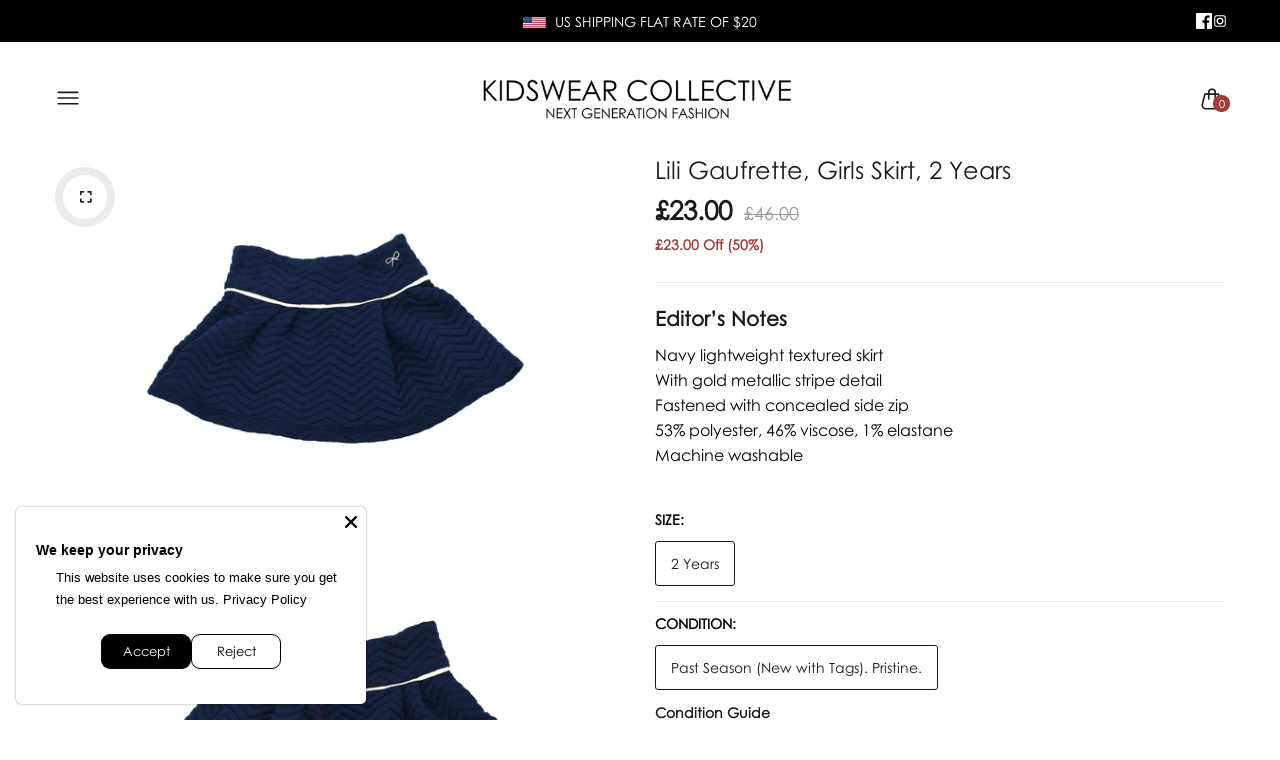

--- FILE ---
content_type: text/html; charset=utf-8
request_url: https://www.kidswearcollective.com/products/lili-gaufrette-girls-skirt-2-years
body_size: 61101
content:
<!doctype html>
<html class="no-js" lang="en">
<head>
  <meta charset="utf-8">   
  <meta http-equiv="X-UA-Compatible" content="IE=edge">
  <meta name="theme-color" content="#aaaaaa">
  <meta name="format-detection" content="telephone=no"><link rel="canonical" href="https://www.kidswearcollective.com/products/lili-gaufrette-girls-skirt-2-years"><link rel="prefetch" as="document" href="https://www.kidswearcollective.com">
  <link rel="preconnect" href="//kidswearcollective.myshopify.com" crossorigin>
  <link rel="preconnect" href="//shopify.com" crossorigin>
  
  <title>Lili Gaufrette, Girls Skirt, 2 Years&ndash; KIDSWEAR COLLECTIVE</title>
    
      <meta name="description" content="Editor&#39;s Notes  Navy lightweight textured skirt With gold metallic stripe detail Fastened with concealed side zip 53% polyester, 46% viscose, 1% elastane Machine washable This item comes up true to size. For more information see our Size Guide Past Season items are typically end of season stock and are unworn with orig">
    
<link rel="shortcut icon" type="image/png" href="//www.kidswearcollective.com/cdn/shop/files/favicon_3_32x.png?v=1742231143">
  <meta name="viewport" content="width=device-width,initial-scale=1">
  <meta name="theme-color" content="#2d2a6e">
  
  <link rel="preconnect" href="https://fonts.googleapis.com"><link rel="preconnect" href="https://fonts.gstatic.com" crossorigin><link href="https://fonts.googleapis.com/css2?family=DM+Sans:ital,wght@0,100;0,200;0,300;0,400;0,500;0,600;0,700;0,800;0,900;1,100;1,200;1,300;1,400;1,500;1,600;1,700;1,800;1,900&display=swap" rel="stylesheet"><style data-shopify>body{	font-family: DM Sans, sans-serif;;	font-weight: 400;}input,button{	font-family: DM Sans;}h1,.h1{	font-family: DM Sans, sans-serif;;	font-weight: ;}h2,.h2{	font-family: DM Sans, sans-serif;;	font-weight: ;}h3,.h3{	font-family: DM Sans, sans-serif;;	font-weight: ;}h4,.h4{	font-family: DM Sans, sans-serif;;	font-weight: ;}h5,.h5{	font-family: DM Sans, sans-serif;;	font-weight: ;}h6,.h6{	font-family: DM Sans, sans-serif;;	font-weight: ;}</style>
<link rel="preconnect" href=" //www.kidswearcollective.com/cdn/shop/t/41/assets/style.fotorama.min.css?v=106436700360161332531749203946" crossorigin>
<link rel="preload" as="style" href="//www.kidswearcollective.com/cdn/shop/t/41/assets/style.fotorama.min.css?v=106436700360161332531749203946">
<link href="//www.kidswearcollective.com/cdn/shop/t/41/assets/style.fotorama.min.css?v=106436700360161332531749203946" rel="stylesheet" type="text/css" media="all" /> 
<link rel="preconnect" href=" //www.kidswearcollective.com/cdn/shop/t/41/assets/style.magnific-popup.min.css?v=166369077899702518891749203957" crossorigin>
<link rel="preload" as="style" href="//www.kidswearcollective.com/cdn/shop/t/41/assets/style.magnific-popup.min.css?v=166369077899702518891749203957">
<link href="//www.kidswearcollective.com/cdn/shop/t/41/assets/style.magnific-popup.min.css?v=166369077899702518891749203957" rel="stylesheet" type="text/css" media="all" /> 
<link rel="preconnect" href=" //www.kidswearcollective.com/cdn/shop/t/41/assets/style.pre_theme.min.css?12903" crossorigin>
<link rel="preload" as="style" href="//www.kidswearcollective.com/cdn/shop/t/41/assets/style.pre_theme.css?v=153219320677855345211749203959">
<link href="//www.kidswearcollective.com/cdn/shop/t/41/assets/style.pre_theme.css?v=153219320677855345211749203959" rel="stylesheet" type="text/css" media="all" /> 
<link rel="preconnect" href=" //www.kidswearcollective.com/cdn/shop/t/41/assets/style.line-awesome.min.css?v=81656002692593350661749203955" crossorigin>
<link rel="preload" as="style" href="//www.kidswearcollective.com/cdn/shop/t/41/assets/style.line-awesome.min.css?v=81656002692593350661749203955">
<link href="//www.kidswearcollective.com/cdn/shop/t/41/assets/style.line-awesome.min.css?v=81656002692593350661749203955" rel="stylesheet" type="text/css" media="all" /> 
<link rel="preconnect" href=" //www.kidswearcollective.com/cdn/shop/t/41/assets/dukamarket.css?v=74901411931273550181749203791" crossorigin>
<link rel="preload" as="style" href="//www.kidswearcollective.com/cdn/shop/t/41/assets/dukamarket.css?v=74901411931273550181749203791">
<link href="//www.kidswearcollective.com/cdn/shop/t/41/assets/dukamarket.css?v=74901411931273550181749203791" rel="stylesheet" type="text/css" media="all" />  
<link rel="preconnect" href=" //www.kidswearcollective.com/cdn/shop/t/41/assets/style.font-awesome.min.css?v=21869632697367095781749203941" crossorigin>
<link rel="preload" as="style" href="//www.kidswearcollective.com/cdn/shop/t/41/assets/style.font-awesome.min.css?v=21869632697367095781749203941">
<link href="//www.kidswearcollective.com/cdn/shop/t/41/assets/style.font-awesome.min.css?v=21869632697367095781749203941" rel="stylesheet" type="text/css" media="all" />
<link rel="preload" as="style" href="//www.kidswearcollective.com/cdn/shop/t/41/assets/style.linearicons-free.css?v=42576630638055735471749203956">
<link href="//www.kidswearcollective.com/cdn/shop/t/41/assets/style.linearicons-free.css?v=42576630638055735471749203956" rel="stylesheet" type="text/css" media="all" />
<link rel="preconnect" href=" //www.kidswearcollective.com/cdn/shop/t/41/assets/style.slick-theme.min.css?v=161686070267836145841749203964" crossorigin>
<link rel="preload" as="style" href="//www.kidswearcollective.com/cdn/shop/t/41/assets/style.slick-theme.min.css?v=161686070267836145841749203964">
<link href="//www.kidswearcollective.com/cdn/shop/t/41/assets/style.slick-theme.min.css?v=161686070267836145841749203964" rel="stylesheet" type="text/css" media="all" />
<link rel="preconnect" href=" //www.kidswearcollective.com/cdn/shop/t/41/assets/style.slick.min.css?v=59802560899855143101749203965" crossorigin>
<link rel="preload" as="style" href="//www.kidswearcollective.com/cdn/shop/t/41/assets/style.slick.min.css?v=59802560899855143101749203965">
<link href="//www.kidswearcollective.com/cdn/shop/t/41/assets/style.slick.min.css?v=59802560899855143101749203965" rel="stylesheet" type="text/css" media="all" />
<link rel="preconnect" href=" //www.kidswearcollective.com/cdn/shop/t/41/assets/animate.css?v=73132803757515804051749203777" crossorigin>
<link rel="preload" as="style" href="//www.kidswearcollective.com/cdn/shop/t/41/assets/animate.css?v=73132803757515804051749203777">
<link href="//www.kidswearcollective.com/cdn/shop/t/41/assets/animate.css?v=73132803757515804051749203777" rel="stylesheet" type="text/css" media="all" />

<link rel="preconnect" href="//www.kidswearcollective.com/cdn/shop/t/41/assets/style.header1.css?v=171418849341121508541754391783" crossorigin>
<link rel="preload" as="style" href="//www.kidswearcollective.com/cdn/shop/t/41/assets/style.header1.css?v=171418849341121508541754391783">
<link href="//www.kidswearcollective.com/cdn/shop/t/41/assets/style.header1.css?v=171418849341121508541754391783" rel="stylesheet" type="text/css" media="all" /> 


<link rel="preconnect" href=" //www.kidswearcollective.com/cdn/shop/t/41/assets/style.footer2.css?v=39495942577923417631754391001" crossorigin>
<link rel="preload" as="style" href="//www.kidswearcollective.com/cdn/shop/t/41/assets/style.footer2.css?v=39495942577923417631754391001">
<link href="//www.kidswearcollective.com/cdn/shop/t/41/assets/style.footer2.css?v=39495942577923417631754391001" rel="stylesheet" type="text/css" media="all" />
<link rel="preconnect" href=" //www.kidswearcollective.com/cdn/shop/t/41/assets/global.css?v=171509710278329797381754554752" crossorigin>
<link rel="preload" as="style" href="//www.kidswearcollective.com/cdn/shop/t/41/assets/global.css?v=171509710278329797381754554752">
<link href="//www.kidswearcollective.com/cdn/shop/t/41/assets/global.css?v=171509710278329797381754554752" rel="stylesheet" type="text/css" media="all" />	
<link rel="preconnect" href=" //www.kidswearcollective.com/cdn/shop/t/41/assets/style.product.css?v=36004174271837483121749204006" crossorigin>
<link rel="preload" as="style" href="//www.kidswearcollective.com/cdn/shop/t/41/assets/style.product.css?v=36004174271837483121749204006">
<link href="//www.kidswearcollective.com/cdn/shop/t/41/assets/style.product.css?v=36004174271837483121749204006" rel="stylesheet" type="text/css" media="all" />
<link rel="preconnect" href=" //www.kidswearcollective.com/cdn/shop/t/41/assets/style.product_page.css?v=156471815659466398471753352304" crossorigin>
<link rel="preload" as="style" href="//www.kidswearcollective.com/cdn/shop/t/41/assets/style.product_page.css?v=156471815659466398471753352304">
<link href="//www.kidswearcollective.com/cdn/shop/t/41/assets/style.product_page.css?v=156471815659466398471753352304" rel="stylesheet" type="text/css" media="all" />
<link rel="preconnect" href=" //www.kidswearcollective.com/cdn/shop/t/41/assets/style.blog.css?v=57890532564047040771749204005" crossorigin>
<link rel="preload" as="style" href="//www.kidswearcollective.com/cdn/shop/t/41/assets/style.blog.css?v=57890532564047040771749204005">
<link href="//www.kidswearcollective.com/cdn/shop/t/41/assets/style.blog.css?v=57890532564047040771749204005" rel="stylesheet" type="text/css" media="all" /> 
  



  <script>(function(){if(typeof EventTarget!=="undefined"){let func=EventTarget.prototype.addEventListener;EventTarget.prototype.addEventListener=function(type,fn,capture){this.func=func;if(typeof capture!=="boolean"){capture=capture||{};capture.passive=!1}
this.func(type,fn,capture)}}}())</script>
<script src="//www.kidswearcollective.com/cdn/shop/t/41/assets/jquery.min.js?v=8324501383853434791749203874"></script>
<script src="//www.kidswearcollective.com/cdn/shop/t/41/assets/admin_setting.js?v=100738664718483591771749204005" defer="defer"></script>
<script src="//cdn.shopify.com/s/javascripts/currencies.js" defer="defer"></script>
<script src="//www.kidswearcollective.com/cdn/shop/t/41/assets/jquery.currencies.min.js?v=106585551715055709661749203863" defer="defer"></script>
<script src="//www.kidswearcollective.com/cdn/shop/t/41/assets/jquery.vendor.js?v=94035676792795509311749203887" defer="defer" id="cms_js"
        data-lazysizes='//www.kidswearcollective.com/cdn/shop/t/41/assets/jquery.lazysizes.min.js?v=57058462155833580531749203870'
        data-slick='//www.kidswearcollective.com/cdn/shop/t/41/assets/jquery.slick.min.js?v=71779134894361685811749203881'
        data-sc='//www.kidswearcollective.com/cdn/shopifycloud/storefront/assets/themes_support/shopify_common-5f594365.js'
        data-cookie='//www.kidswearcollective.com/cdn/shop/t/41/assets/jquery.cookie.js?v=177500111459531585031749203861'
        data-pjax='//www.kidswearcollective.com/cdn/shop/t/41/assets/jquery.pjax.js?v=91449123784144015491749203877'
        data-countdown='//www.kidswearcollective.com/cdn/shop/t/41/assets/jquery.countdown.min.js?v=165085004369697484571749203862'
        data-ui='//www.kidswearcollective.com/cdn/shop/t/41/assets/jquery.ui.min.js?v=69021466927206107901749203885'
        data-fotorama='//www.kidswearcollective.com/cdn/shop/t/41/assets/jquery.plugin.fotorama.min.js?v=66951651994545328081749203878'
        data-ez='//www.kidswearcollective.com/cdn/shop/t/41/assets/jquery.ez-plus.min.js?v=101369038986024691821749203865'
        data-main='//www.kidswearcollective.com/cdn/shop/t/41/assets/jquery.interact-function.js?v=90996469685586924941749205352'
        data-packery='//www.kidswearcollective.com/cdn/shop/t/41/assets/jquery.packery.pkgd.min.js?v=77024133318628480961749203875'
        data-isotope='//www.kidswearcollective.com/cdn/shop/t/41/assets/jquery.isotope.pkgd.min.js?v=59319809479902700221749203868'
        data-shopify='//www.kidswearcollective.com/cdn/shop/t/41/assets/jquery.shopify.min.js?v=87371165692206551131749203880'
        data-gridslider='//www.kidswearcollective.com/cdn/shop/t/41/assets/grid-slider.js?v=10853197957587579221749203837'
        data-validate='//www.kidswearcollective.com/cdn/shop/t/41/assets/jquery.validate.js?v=59454712949848708031749203886'
        data-accordion='//www.kidswearcollective.com/cdn/shop/t/41/assets/magicaccordion.js?v=155544292804177353601749203926'
        data-sticky-sidebar='//www.kidswearcollective.com/cdn/shop/t/41/assets/jquery.sticky-sidebar.js?v=17284366095230779641749203882'
        data-magnific-popup='//www.kidswearcollective.com/cdn/shop/t/41/assets/jquery.magnific-popup.min.js?v=184369421263510081681749203871'
        data-infinitescroll='//www.kidswearcollective.com/cdn/shop/t/41/assets/infinitescroll.js?v=34579145206896286971749203859'
        data-waypoints='//www.kidswearcollective.com/cdn/shop/t/41/assets/waypoints.js?v=23579171679490999281749203973'
        data-counterup='//www.kidswearcollective.com/cdn/shop/t/41/assets/counterup.min.js?v=97866477266021736771749203786'
        data-wow='//www.kidswearcollective.com/cdn/shop/t/41/assets/wow.min.js?v=115119078963534947431749203975'
        data-masonry='//www.kidswearcollective.com/cdn/shop/t/41/assets/jquery.masonry.js?v=53754347867532378091749203872'
        data-custom='//www.kidswearcollective.com/cdn/shop/t/41/assets/jquery.custom.js?v=144058047845513688821749203864'
        >
</script>
  
  <script>
    var theme = { moneyFormat: "£{{amount}}",moneyFormatWithCurrency: "£{{amount}} GBP", };
    document.documentElement.className = document.documentElement.className.replace('no-js', 'js');
    const type_name = "product", t_cartCount = 1,t_shop_currency = "USD", t_moneyFormat = "\u003cspan class='money'\u003e$\u003c\/span\u003e", t_cart_url = "\/cart", pr_re_url = "\/recommendations\/products"; 
     $(window).on('load', function () {
          $("html:not('.no-js') .page-load").fadeOut("slow")
     });    
  </script>
<!-- Set options BEFORE init.js loads -->
<script>
  window.Searchanise = window.Searchanise || {};
  Searchanise.Options = Searchanise.Options || {};
  Searchanise.Options.ResultsShowFiltersInSidebar = 'N';
  Searchanise.Options.ResultsShowFiltersInTopSection = 'Y';
</script>

<!-- Then load the Searchanise script -->
<script src="//searchserverapi.com/widgets/shopify/init.js?a=1k6O5e0x1c"></script>
	<script>window.performance && window.performance.mark && window.performance.mark('shopify.content_for_header.start');</script><meta name="google-site-verification" content="qKvruggkuViZpTBhtVsbW5mhlu5QuNi4BJc1uGFT0ik">
<meta id="shopify-digital-wallet" name="shopify-digital-wallet" content="/7722795126/digital_wallets/dialog">
<meta name="shopify-checkout-api-token" content="e77d796bec40f2c532023d999ae8c1bc">
<meta id="in-context-paypal-metadata" data-shop-id="7722795126" data-venmo-supported="false" data-environment="production" data-locale="en_US" data-paypal-v4="true" data-currency="GBP">
<link rel="alternate" type="application/json+oembed" href="https://www.kidswearcollective.com/products/lili-gaufrette-girls-skirt-2-years.oembed">
<script async="async" src="/checkouts/internal/preloads.js?locale=en-GB"></script>
<link rel="preconnect" href="https://shop.app" crossorigin="anonymous">
<script async="async" src="https://shop.app/checkouts/internal/preloads.js?locale=en-GB&shop_id=7722795126" crossorigin="anonymous"></script>
<script id="apple-pay-shop-capabilities" type="application/json">{"shopId":7722795126,"countryCode":"GB","currencyCode":"GBP","merchantCapabilities":["supports3DS"],"merchantId":"gid:\/\/shopify\/Shop\/7722795126","merchantName":"KIDSWEAR COLLECTIVE","requiredBillingContactFields":["postalAddress","email","phone"],"requiredShippingContactFields":["postalAddress","email","phone"],"shippingType":"shipping","supportedNetworks":["visa","maestro","masterCard","amex","discover","elo"],"total":{"type":"pending","label":"KIDSWEAR COLLECTIVE","amount":"1.00"},"shopifyPaymentsEnabled":true,"supportsSubscriptions":true}</script>
<script id="shopify-features" type="application/json">{"accessToken":"e77d796bec40f2c532023d999ae8c1bc","betas":["rich-media-storefront-analytics"],"domain":"www.kidswearcollective.com","predictiveSearch":true,"shopId":7722795126,"locale":"en"}</script>
<script>var Shopify = Shopify || {};
Shopify.shop = "kidswearcollective.myshopify.com";
Shopify.locale = "en";
Shopify.currency = {"active":"GBP","rate":"1.0"};
Shopify.country = "GB";
Shopify.theme = {"name":"KWC - Friday Live Launch","id":180599652727,"schema_name":"Candid KWC Redesign v1","schema_version":"2.0.0","theme_store_id":null,"role":"main"};
Shopify.theme.handle = "null";
Shopify.theme.style = {"id":null,"handle":null};
Shopify.cdnHost = "www.kidswearcollective.com/cdn";
Shopify.routes = Shopify.routes || {};
Shopify.routes.root = "/";</script>
<script type="module">!function(o){(o.Shopify=o.Shopify||{}).modules=!0}(window);</script>
<script>!function(o){function n(){var o=[];function n(){o.push(Array.prototype.slice.apply(arguments))}return n.q=o,n}var t=o.Shopify=o.Shopify||{};t.loadFeatures=n(),t.autoloadFeatures=n()}(window);</script>
<script>
  window.ShopifyPay = window.ShopifyPay || {};
  window.ShopifyPay.apiHost = "shop.app\/pay";
  window.ShopifyPay.redirectState = null;
</script>
<script id="shop-js-analytics" type="application/json">{"pageType":"product"}</script>
<script defer="defer" async type="module" src="//www.kidswearcollective.com/cdn/shopifycloud/shop-js/modules/v2/client.init-shop-cart-sync_D0dqhulL.en.esm.js"></script>
<script defer="defer" async type="module" src="//www.kidswearcollective.com/cdn/shopifycloud/shop-js/modules/v2/chunk.common_CpVO7qML.esm.js"></script>
<script type="module">
  await import("//www.kidswearcollective.com/cdn/shopifycloud/shop-js/modules/v2/client.init-shop-cart-sync_D0dqhulL.en.esm.js");
await import("//www.kidswearcollective.com/cdn/shopifycloud/shop-js/modules/v2/chunk.common_CpVO7qML.esm.js");

  window.Shopify.SignInWithShop?.initShopCartSync?.({"fedCMEnabled":true,"windoidEnabled":true});

</script>
<script>
  window.Shopify = window.Shopify || {};
  if (!window.Shopify.featureAssets) window.Shopify.featureAssets = {};
  window.Shopify.featureAssets['shop-js'] = {"shop-cart-sync":["modules/v2/client.shop-cart-sync_D9bwt38V.en.esm.js","modules/v2/chunk.common_CpVO7qML.esm.js"],"init-fed-cm":["modules/v2/client.init-fed-cm_BJ8NPuHe.en.esm.js","modules/v2/chunk.common_CpVO7qML.esm.js"],"init-shop-email-lookup-coordinator":["modules/v2/client.init-shop-email-lookup-coordinator_pVrP2-kG.en.esm.js","modules/v2/chunk.common_CpVO7qML.esm.js"],"shop-cash-offers":["modules/v2/client.shop-cash-offers_CNh7FWN-.en.esm.js","modules/v2/chunk.common_CpVO7qML.esm.js","modules/v2/chunk.modal_DKF6x0Jh.esm.js"],"init-shop-cart-sync":["modules/v2/client.init-shop-cart-sync_D0dqhulL.en.esm.js","modules/v2/chunk.common_CpVO7qML.esm.js"],"init-windoid":["modules/v2/client.init-windoid_DaoAelzT.en.esm.js","modules/v2/chunk.common_CpVO7qML.esm.js"],"shop-toast-manager":["modules/v2/client.shop-toast-manager_1DND8Tac.en.esm.js","modules/v2/chunk.common_CpVO7qML.esm.js"],"pay-button":["modules/v2/client.pay-button_CFeQi1r6.en.esm.js","modules/v2/chunk.common_CpVO7qML.esm.js"],"shop-button":["modules/v2/client.shop-button_Ca94MDdQ.en.esm.js","modules/v2/chunk.common_CpVO7qML.esm.js"],"shop-login-button":["modules/v2/client.shop-login-button_DPYNfp1Z.en.esm.js","modules/v2/chunk.common_CpVO7qML.esm.js","modules/v2/chunk.modal_DKF6x0Jh.esm.js"],"avatar":["modules/v2/client.avatar_BTnouDA3.en.esm.js"],"shop-follow-button":["modules/v2/client.shop-follow-button_BMKh4nJE.en.esm.js","modules/v2/chunk.common_CpVO7qML.esm.js","modules/v2/chunk.modal_DKF6x0Jh.esm.js"],"init-customer-accounts-sign-up":["modules/v2/client.init-customer-accounts-sign-up_CJXi5kRN.en.esm.js","modules/v2/client.shop-login-button_DPYNfp1Z.en.esm.js","modules/v2/chunk.common_CpVO7qML.esm.js","modules/v2/chunk.modal_DKF6x0Jh.esm.js"],"init-shop-for-new-customer-accounts":["modules/v2/client.init-shop-for-new-customer-accounts_BoBxkgWu.en.esm.js","modules/v2/client.shop-login-button_DPYNfp1Z.en.esm.js","modules/v2/chunk.common_CpVO7qML.esm.js","modules/v2/chunk.modal_DKF6x0Jh.esm.js"],"init-customer-accounts":["modules/v2/client.init-customer-accounts_DCuDTzpR.en.esm.js","modules/v2/client.shop-login-button_DPYNfp1Z.en.esm.js","modules/v2/chunk.common_CpVO7qML.esm.js","modules/v2/chunk.modal_DKF6x0Jh.esm.js"],"checkout-modal":["modules/v2/client.checkout-modal_U_3e4VxF.en.esm.js","modules/v2/chunk.common_CpVO7qML.esm.js","modules/v2/chunk.modal_DKF6x0Jh.esm.js"],"lead-capture":["modules/v2/client.lead-capture_DEgn0Z8u.en.esm.js","modules/v2/chunk.common_CpVO7qML.esm.js","modules/v2/chunk.modal_DKF6x0Jh.esm.js"],"shop-login":["modules/v2/client.shop-login_CoM5QKZ_.en.esm.js","modules/v2/chunk.common_CpVO7qML.esm.js","modules/v2/chunk.modal_DKF6x0Jh.esm.js"],"payment-terms":["modules/v2/client.payment-terms_BmrqWn8r.en.esm.js","modules/v2/chunk.common_CpVO7qML.esm.js","modules/v2/chunk.modal_DKF6x0Jh.esm.js"]};
</script>
<script>(function() {
  var isLoaded = false;
  function asyncLoad() {
    if (isLoaded) return;
    isLoaded = true;
    var urls = ["\/\/s3.amazonaws.com\/booster-eu-cookie\/kidswearcollective.myshopify.com\/booster_eu_cookie.js?shop=kidswearcollective.myshopify.com","\/\/code.tidio.co\/xnjtfckpzw6dk791pybbeut3nahrdd6a.js?shop=kidswearcollective.myshopify.com","https:\/\/loox.io\/widget\/41MqFll4UB\/loox.1534787946091.js?shop=kidswearcollective.myshopify.com","\/\/static.zotabox.com\/0\/5\/056c9b68eb120b36a4b791543672c8ae\/widgets.js?shop=kidswearcollective.myshopify.com","https:\/\/cdn.kilatechapps.com\/media\/nowornevercart\/7722795126.min.js?shop=kidswearcollective.myshopify.com","https:\/\/storage.nfcube.com\/instafeed-e2a97e79b42ae54eaa6eeb8e7ced0c9c.js?shop=kidswearcollective.myshopify.com","https:\/\/searchanise-ef84.kxcdn.com\/widgets\/shopify\/init.js?a=1k6O5e0x1c\u0026shop=kidswearcollective.myshopify.com"];
    for (var i = 0; i < urls.length; i++) {
      var s = document.createElement('script');
      s.type = 'text/javascript';
      s.async = true;
      s.src = urls[i];
      var x = document.getElementsByTagName('script')[0];
      x.parentNode.insertBefore(s, x);
    }
  };
  if(window.attachEvent) {
    window.attachEvent('onload', asyncLoad);
  } else {
    window.addEventListener('load', asyncLoad, false);
  }
})();</script>
<script id="__st">var __st={"a":7722795126,"offset":0,"reqid":"6264121a-57b1-444e-ba84-ba42389e5286-1764671908","pageurl":"www.kidswearcollective.com\/products\/lili-gaufrette-girls-skirt-2-years","u":"7c6a81600433","p":"product","rtyp":"product","rid":4621405028470};</script>
<script>window.ShopifyPaypalV4VisibilityTracking = true;</script>
<script id="captcha-bootstrap">!function(){'use strict';const t='contact',e='account',n='new_comment',o=[[t,t],['blogs',n],['comments',n],[t,'customer']],c=[[e,'customer_login'],[e,'guest_login'],[e,'recover_customer_password'],[e,'create_customer']],r=t=>t.map((([t,e])=>`form[action*='/${t}']:not([data-nocaptcha='true']) input[name='form_type'][value='${e}']`)).join(','),a=t=>()=>t?[...document.querySelectorAll(t)].map((t=>t.form)):[];function s(){const t=[...o],e=r(t);return a(e)}const i='password',u='form_key',d=['recaptcha-v3-token','g-recaptcha-response','h-captcha-response',i],f=()=>{try{return window.sessionStorage}catch{return}},m='__shopify_v',_=t=>t.elements[u];function p(t,e,n=!1){try{const o=window.sessionStorage,c=JSON.parse(o.getItem(e)),{data:r}=function(t){const{data:e,action:n}=t;return t[m]||n?{data:e,action:n}:{data:t,action:n}}(c);for(const[e,n]of Object.entries(r))t.elements[e]&&(t.elements[e].value=n);n&&o.removeItem(e)}catch(o){console.error('form repopulation failed',{error:o})}}const l='form_type',E='cptcha';function T(t){t.dataset[E]=!0}const w=window,h=w.document,L='Shopify',v='ce_forms',y='captcha';let A=!1;((t,e)=>{const n=(g='f06e6c50-85a8-45c8-87d0-21a2b65856fe',I='https://cdn.shopify.com/shopifycloud/storefront-forms-hcaptcha/ce_storefront_forms_captcha_hcaptcha.v1.5.2.iife.js',D={infoText:'Protected by hCaptcha',privacyText:'Privacy',termsText:'Terms'},(t,e,n)=>{const o=w[L][v],c=o.bindForm;if(c)return c(t,g,e,D).then(n);var r;o.q.push([[t,g,e,D],n]),r=I,A||(h.body.append(Object.assign(h.createElement('script'),{id:'captcha-provider',async:!0,src:r})),A=!0)});var g,I,D;w[L]=w[L]||{},w[L][v]=w[L][v]||{},w[L][v].q=[],w[L][y]=w[L][y]||{},w[L][y].protect=function(t,e){n(t,void 0,e),T(t)},Object.freeze(w[L][y]),function(t,e,n,w,h,L){const[v,y,A,g]=function(t,e,n){const i=e?o:[],u=t?c:[],d=[...i,...u],f=r(d),m=r(i),_=r(d.filter((([t,e])=>n.includes(e))));return[a(f),a(m),a(_),s()]}(w,h,L),I=t=>{const e=t.target;return e instanceof HTMLFormElement?e:e&&e.form},D=t=>v().includes(t);t.addEventListener('submit',(t=>{const e=I(t);if(!e)return;const n=D(e)&&!e.dataset.hcaptchaBound&&!e.dataset.recaptchaBound,o=_(e),c=g().includes(e)&&(!o||!o.value);(n||c)&&t.preventDefault(),c&&!n&&(function(t){try{if(!f())return;!function(t){const e=f();if(!e)return;const n=_(t);if(!n)return;const o=n.value;o&&e.removeItem(o)}(t);const e=Array.from(Array(32),(()=>Math.random().toString(36)[2])).join('');!function(t,e){_(t)||t.append(Object.assign(document.createElement('input'),{type:'hidden',name:u})),t.elements[u].value=e}(t,e),function(t,e){const n=f();if(!n)return;const o=[...t.querySelectorAll(`input[type='${i}']`)].map((({name:t})=>t)),c=[...d,...o],r={};for(const[a,s]of new FormData(t).entries())c.includes(a)||(r[a]=s);n.setItem(e,JSON.stringify({[m]:1,action:t.action,data:r}))}(t,e)}catch(e){console.error('failed to persist form',e)}}(e),e.submit())}));const S=(t,e)=>{t&&!t.dataset[E]&&(n(t,e.some((e=>e===t))),T(t))};for(const o of['focusin','change'])t.addEventListener(o,(t=>{const e=I(t);D(e)&&S(e,y())}));const B=e.get('form_key'),M=e.get(l),P=B&&M;t.addEventListener('DOMContentLoaded',(()=>{const t=y();if(P)for(const e of t)e.elements[l].value===M&&p(e,B);[...new Set([...A(),...v().filter((t=>'true'===t.dataset.shopifyCaptcha))])].forEach((e=>S(e,t)))}))}(h,new URLSearchParams(w.location.search),n,t,e,['guest_login'])})(!0,!0)}();</script>
<script integrity="sha256-52AcMU7V7pcBOXWImdc/TAGTFKeNjmkeM1Pvks/DTgc=" data-source-attribution="shopify.loadfeatures" defer="defer" src="//www.kidswearcollective.com/cdn/shopifycloud/storefront/assets/storefront/load_feature-81c60534.js" crossorigin="anonymous"></script>
<script crossorigin="anonymous" defer="defer" src="//www.kidswearcollective.com/cdn/shopifycloud/storefront/assets/shopify_pay/storefront-65b4c6d7.js?v=20250812"></script>
<script data-source-attribution="shopify.dynamic_checkout.dynamic.init">var Shopify=Shopify||{};Shopify.PaymentButton=Shopify.PaymentButton||{isStorefrontPortableWallets:!0,init:function(){window.Shopify.PaymentButton.init=function(){};var t=document.createElement("script");t.src="https://www.kidswearcollective.com/cdn/shopifycloud/portable-wallets/latest/portable-wallets.en.js",t.type="module",document.head.appendChild(t)}};
</script>
<script data-source-attribution="shopify.dynamic_checkout.buyer_consent">
  function portableWalletsHideBuyerConsent(e){var t=document.getElementById("shopify-buyer-consent"),n=document.getElementById("shopify-subscription-policy-button");t&&n&&(t.classList.add("hidden"),t.setAttribute("aria-hidden","true"),n.removeEventListener("click",e))}function portableWalletsShowBuyerConsent(e){var t=document.getElementById("shopify-buyer-consent"),n=document.getElementById("shopify-subscription-policy-button");t&&n&&(t.classList.remove("hidden"),t.removeAttribute("aria-hidden"),n.addEventListener("click",e))}window.Shopify?.PaymentButton&&(window.Shopify.PaymentButton.hideBuyerConsent=portableWalletsHideBuyerConsent,window.Shopify.PaymentButton.showBuyerConsent=portableWalletsShowBuyerConsent);
</script>
<script data-source-attribution="shopify.dynamic_checkout.cart.bootstrap">document.addEventListener("DOMContentLoaded",(function(){function t(){return document.querySelector("shopify-accelerated-checkout-cart, shopify-accelerated-checkout")}if(t())Shopify.PaymentButton.init();else{new MutationObserver((function(e,n){t()&&(Shopify.PaymentButton.init(),n.disconnect())})).observe(document.body,{childList:!0,subtree:!0})}}));
</script>
<link id="shopify-accelerated-checkout-styles" rel="stylesheet" media="screen" href="https://www.kidswearcollective.com/cdn/shopifycloud/portable-wallets/latest/accelerated-checkout-backwards-compat.css" crossorigin="anonymous">
<style id="shopify-accelerated-checkout-cart">
        #shopify-buyer-consent {
  margin-top: 1em;
  display: inline-block;
  width: 100%;
}

#shopify-buyer-consent.hidden {
  display: none;
}

#shopify-subscription-policy-button {
  background: none;
  border: none;
  padding: 0;
  text-decoration: underline;
  font-size: inherit;
  cursor: pointer;
}

#shopify-subscription-policy-button::before {
  box-shadow: none;
}

      </style>
<script id="sections-script" data-sections="top-bar" defer="defer" src="//www.kidswearcollective.com/cdn/shop/t/41/compiled_assets/scripts.js?12903"></script>
<script>window.performance && window.performance.mark && window.performance.mark('shopify.content_for_header.end');</script>
  <script>
  document.addEventListener('Searchanise.Loaded', function () {
    if (typeof Searchanise !== 'undefined' && typeof Searchanise.SetOptions === 'function') {
      Searchanise.SetOptions({
        ResultsShowFiltersInSidebar: 'N',
        ResultsShowFiltersInTopSection: 'Y'
      });
    }
  });
</script>

  <script>
document.addEventListener("DOMContentLoaded", function () {
  // Inject CSS styles
  const style = document.createElement("style");
  style.innerHTML = `
    /* === Searchanise Layout & Overrides === */




    .snize-horizontal-filters .snize-filters-dropdown {
      background: #f8f8f8;
      border: 1px solid #ccc;
      padding: 6px 14px;
      border-radius: 4px;
      font-size: 14px;
      cursor: pointer;
      min-width: 130px;
      text-align: center;
      transition: all 0.2s ease;
    }

    .snize-horizontal-filters .snize-filters-dropdown:hover {
      background: #eee;
    }

    .snize-horizontal-filters .snize-filters-dropdown.active {
      border-color: #000;
      background: #e6e6e6;
      font-weight: bold;
    }

    .snize-horizontal-filters .snize-filters-dropdown::after {
      content: "▼";
      font-size: 10px;
      margin-left: 5px;
    }

    @media (max-width: 768px) {
      .snize-horizontal-filters {
        overflow-x: auto;
        justify-content: flex-start;
        padding: 10px;
        gap: 8px;
      }

      .snize-horizontal-filters .snize-filters-dropdown {
        min-width: auto;
        flex-shrink: 0;
        white-space: nowrap;
      }

      .collection-short-description {
        padding-top: 60px !important;
      }
    }

    .snize-description,
    .snize-main-panel-collection-results-found,
    .snize-price-difference {
      display: none !important;
    }

    .snize-product .snize-thumbnail-wrapper {
      height: 260px !important;
    }

    @media (max-width: 768px) {
      .snize-product .snize-thumbnail-wrapper {
        height: 200px !important;
      }
    }

    .quick-add-button {
  display: none;
  position: absolute;
  bottom: 10px;
  left: 50%;
  transform: translateX(-50%);
  background-color: #8D3F43;
  color: white;
  border: none;
  padding: 6px 12px;
  border-radius: 999px;
  font-size: 12px;
  cursor: pointer;
  z-index: 3;
  transition: all 0.3s ease;
  align-items: center;
}

.snize-item:hover .quick-add-button {
  display: flex;
  justify-content: center;
  align-items: center;
}


    .snize-item {
      position: relative;
    }

    /* Space between price and (hidden) discount */
    .snize-discounted-price + .snize-price-difference::before {
      content: " ";
    }
  `;
  document.head.appendChild(style);



<script>
document.addEventListener("DOMContentLoaded", function () {
  function injectQuickAddButtons() {
    document.querySelectorAll('.snize-item').forEach(item => {
      if (item.querySelector('.quick-add-button')) return;

      // Look for any anchor tag linking to a /products/... URL
      const productLink = item.querySelector('a[href*="/products/"]');
      if (!productLink) return;

      const handleMatch = productLink.href.match(/\/products\/([\w-]+)/);
      if (!handleMatch || !handleMatch[1]) return;

      const handle = handleMatch[1];
      const button = document.createElement('button');
      button.className = 'quick-add-button';
      button.innerHTML = `<svg xmlns="http://www.w3.org/2000/svg" width="16" height="16" fill="currentColor" viewBox="0 0 24 24"><path d="M7 4V2a1 1 0 112 0v2h6V2a1 1 0 112 0v2h4a1 1 0 011 1v2a1 1 0 01-1 1h-1.09l-1.2 12.09A3 3 0 0114.72 22H9.28a3 3 0 01-2.99-2.91L5.09 8H4a1 1 0 01-1-1V5a1 1 0 011-1h3zm0 4l.89 9.09A1 1 0 008.87 18h5.26a1 1 0 00.98-.91L16 8H7z"/></svg>`;

      // Retrieve variant ID and bind add-to-cart
      fetch(`/products/${handle}.js`)
        .then(res => res.ok ? res.json() : null)
        .then(data => {
          const variantId = data?.variants?.[0]?.id;
          if (!variantId) return;

          button.addEventListener('click', e => {
            e.preventDefault();
            fetch('/cart/add.js', {
              method: 'POST',
              headers: { 'Content-Type': 'application/json' },
              body: JSON.stringify({ items: [{ id: variantId, quantity: 1 }] })
            }).then(() => {
              button.innerHTML = '✓ Added';
              setTimeout(() => {
                button.innerHTML = `<svg xmlns="http://www.w3.org/2000/svg" width="16" height="16" fill="currentColor" viewBox="0 0 24 24"><path d="M7 4V2a1 1 0 112 0v2h6V2a1 1 0 112 0v2h4a1 1 0 011 1v2a1 1 0 01-1 1h-1.09l-1.2 12.09A3 3 0 0114.72 22H9.28a3 3 0 01-2.99-2.91L5.09 8H4a1 1 0 01-1-1V5a1 1 0 011-1h3zm0 4l.89 9.09A1 1 0 008.87 18h5.26a1 1 0 00.98-.91L16 8H7z"/></svg>`;
              }, 1200);
            });
          });

          item.appendChild(button);
        })
        .catch(() => {
          // Log errors silently if needed
        });
    });
  }

  const snizeRoot = document.getElementById('snize_results');
  if (snizeRoot) {
    const observer = new MutationObserver(() => {
      injectQuickAddButtons();
    });
    observer.observe(snizeRoot, { childList: true, subtree: true });
  }

  setTimeout(injectQuickAddButtons, 1500); // Fallback
});
</script>


  
<!-- BEGIN app block: shopify://apps/tipo-related-products/blocks/app-embed/75cf2d86-3988-45e7-8f28-ada23c99704f --><script type="text/javascript">
  
    
    
    var Globo = Globo || {};
    window.Globo.RelatedProducts = window.Globo.RelatedProducts || {}; window.moneyFormat = "£{{amount}}"; window.shopCurrency = "GBP";
    window.globoRelatedProductsConfig = {
      __webpack_public_path__ : "https://cdn.shopify.com/extensions/019a6293-eea2-75db-9d64-cc7878a1288f/related-test-cli3-121/assets/", apiUrl: "https://related-products.globo.io/api", alternateApiUrl: "https://related-products.globo.io",
      shop: "kidswearcollective.myshopify.com", domain: "www.kidswearcollective.com",themeOs20: true, page: 'product',
      customer:null,
      urls:  { search: '/apps/glorelated/data', collection: '/apps/glorelated/data'} ,
      translation: {"add_to_cart":"Add to cart","added_to_cart":"Added to cart","add_selected_to_cart":"Add selected to cart","added_selected_to_cart":"Added selected to cart","sale":"Sale","total_price":"Total price:","this_item":"This item:","sold_out":"Sold out","add_to_cart_short":"ADD","added_to_cart_short":"ADDED"},
      settings: {"hidewatermark":false,"redirect":true,"new_tab":true,"image_ratio":"400:500","visible_tags":null,"hidden_tags":null,"hidden_collections":null,"exclude_tags":null,"carousel_autoplay":false,"carousel_disable_in_mobile":false,"carousel_loop":true,"carousel_rtl":false,"carousel_items":"5","sold_out":false,"discount":{"enable":false,"condition":"any","type":"percentage","value":10},"copyright":"Powered by \u003ca href=\"https:\/\/tipo.io\" target=\"_blank\" title=\"Make eCommerce better with Tipo Apps\"\u003eTipo\u003c\/a\u003e \u003ca href=\"https:\/\/apps.shopify.com\/globo-related-products\" target=\"_blank\"  title=\"Tipo Related Products, Upsell\"\u003eRelated\u003c\/a\u003e"},
      boughtTogetherIds: {},
      trendingProducts: ["bonpoint-baby-girls-blouse-3-6-months-23","la-coqueta-boys-shirt-3-years-3","pepa-london-boys-slippers-size-27","guess-girls-dress-7-years-1","benedita-girls-dress-8-years-5","the-middle-daughter-girls-top-7-years","smock-london-baby-girls-dress-18-24-months","dolly-by-le-petit-tom-baby-girls-skirt-18-24-months","benedita-baby-girls-dress-multiple-sizes-12","benedita-girls-dress-multiple-sizes-34","la-coqueta-girls-cardigan-3-years-1","benedita-girls-playsuit-3-years","bonton-girls-blouse-3-years","mini-rodini-girls-jeans-2-years","aden-anais-baby-girls-sleeping-bag-0-3-months-4","aden-anais-baby-girls-sleeping-bag-12-18-months-5","guess-girls-backpack-o-s-6","benedita-baby-girls-dress-multiple-sizes-18","pepa-co-baby-boys-all-in-one-9-12-months","aliou-girls-dress-4-years","benedita-girls-dress-4-years-48","karl-lagerfeld-boys-sweater-10-years","msgm-boys-sweater-10-years","moque-girls-dress-8-years-3","thomas-brown-baby-boys-cardigan-18-24-months","jacadi-baby-boys-cardigan-9-12-months-2","ralph-lauren-boys-cardigan-4-years-5","parajumpers-boys-jacket-12-years-4","vicomte-a-boys-trousers-5-years","petit-bateau-boys-shirt-5-years"],
      productBoughtTogether: [],
      productRelated: [],
      cart: [],
      basis_collection_handle: 'globo_basis_collection',
      widgets: [{"id":23683,"title":{"trans":[],"text":"Related products","color":"#000000","fontSize":"25","align":"center"},"subtitle":{"trans":[],"text":null,"color":"#000000","fontSize":"18"},"when":{"type":"all_product","datas":{"products":[],"collections":[],"tags":[]}},"conditions":{"type":"same_product_type","datas":{"products":[],"collections":[],"tags":[]},"condition":null},"template":{"id":"1","elements":["price","addToCartBtn","variantSelector","saleLabel"],"productTitle":{"fontSize":"15","color":"#111111"},"productPrice":{"fontSize":"14","color":"#B12704"},"productOldPrice":{"fontSize":"14","color":"#989898"},"button":{"fontSize":"14","color":"#ffffff","backgroundColor":"#6371c7"},"saleLabel":{"color":"#fff","backgroundColor":"#c00000"},"selected":true,"this_item":true,"customCarousel":{"large":"4","small":"3","tablet":"2","mobile":"2"}},"positions":["product"],"maxWidth":1170,"limit":4,"random":0,"discount":0,"sort":0,"enable":1,"created_at":"2025-07-15 10:34:54","app_version":5,"layout":"71650","type":"widget"}],
      offers: [],
      view_name: 'globo.alsobought', cart_properties_name: '_bundle', upsell_properties_name: '_upsell_bundle',
      discounted_ids: [],discount_min_amount: 0,offerdiscounted_ids: [],offerdiscount_min_amount: 0,data: { ids: ["4621405028470"],handles: ["lili-gaufrette-girls-skirt-2-years"], title : "Lili Gaufrette, Girls Skirt, 2 Years", vendors: ["Lili Gaufrette"], types: ["Girls, 2 Years"], tags: ["Girls","Lili Gaufrette","Past Season","Years 2"], collections: [] },
        
        product: {id: "4621405028470", title: "Lili Gaufrette, Girls Skirt, 2 Years", handle: "lili-gaufrette-girls-skirt-2-years", price: 2300, compare_at_price: 4600, images: ["//www.kidswearcollective.com/cdn/shop/products/DSC_0299_19f083b0-f281-4ea0-ac35-955002db010c.jpg?v=1607422178"], variants: [{"id":32175460712566,"title":"2 Years \/ Past Season (New with Tags). Pristine.","option1":"2 Years","option2":"Past Season (New with Tags). Pristine.","option3":null,"sku":"G3741","requires_shipping":true,"taxable":false,"featured_image":null,"available":false,"name":"Lili Gaufrette, Girls Skirt, 2 Years - 2 Years \/ Past Season (New with Tags). Pristine.","public_title":"2 Years \/ Past Season (New with Tags). Pristine.","options":["2 Years","Past Season (New with Tags). Pristine."],"price":2300,"weight":0,"compare_at_price":4600,"inventory_management":"shopify","barcode":"","requires_selling_plan":false,"selling_plan_allocations":[]}], available: false, vendor: "Lili Gaufrette", product_type: "Girls, 2 Years", tags: ["Girls","Lili Gaufrette","Past Season","Years 2"], published_at:"2020-12-08 10:09:37 +0000"},cartdata:{ ids: [],handles: [], vendors: [], types: [], tags: [], collections: [] },upselldatas:{},cartitems:[],cartitemhandles: [],manualCollectionsDatas: {},layouts: [],
      no_image_url: "https://cdn.shopify.com/s/images/admin/no-image-large.gif",
      manualRecommendations:[], manualVendors:[], manualTags:[], manualProductTypes:[], manualCollections:[],
      app_version : 5,
      collection_handle: "", curPlan :  "FREE" ,
    }; globoRelatedProductsConfig.layouts[71650] = {"id":71650,"page":"product","layout":"related","condition":null,"label":"Related","title":{"color":"#121212","fontSize":"20","align":"left"},"subtitle":{"color":"#989898","fontSize":"14"},"maxWidth":1170,"maxItem":10,"template":{"id":"1","elements":["variantSelector","price","saleLabel","addToCartBtn"],"productTitle":{"fontSize":"16","color":"#121212"},"productPrice":{"fontSize":"16","color":"#c00000"},"productOldPrice":{"fontSize":"13","color":"#989898"},"button":{"fontSize":"13","color":"#FFFFFF","backgroundColor":"#121212"},"saleLabel":{"color":"#FFFFFF","backgroundColor":"#c00000"},"selected":true,"this_item":true,"customCarousel":{"large":4,"small":3,"tablet":2,"mobile":2},"position":"2","htmlelement":""},"isdefault":1,"enable":1,"parentLayout":0,"created_at":null,"updated_at":null}; globoRelatedProductsConfig.layouts[71651] = {"id":71651,"page":"product","layout":"frequently","condition":null,"label":"Frequently Bought Together","title":{"color":"#121212","fontSize":"20","align":"left"},"subtitle":{"color":"#989898","fontSize":"14"},"maxWidth":1170,"maxItem":10,"template":{"id":"2","elements":["price","addToCartBtn","saleLabel","variantSelector"],"productTitle":{"fontSize":"14","color":"#121212"},"productPrice":{"fontSize":"16","color":"#b12704"},"productOldPrice":{"fontSize":"13","color":"#989898"},"button":{"fontSize":"13","color":"#FFFFFF","backgroundColor":"#121212"},"saleLabel":{"color":"#FFFFFF","backgroundColor":"#c00000"},"selected":true,"this_item":true,"customCarousel":{"large":"4","small":"4","tablet":"3","mobile":"2"},"position":"1","htmlelement":""},"isdefault":1,"enable":1,"parentLayout":0,"created_at":null,"updated_at":null}; globoRelatedProductsConfig.layouts[71652] = {"id":71652,"page":"product","layout":"add_on","condition":null,"label":"Add on","title":{"color":"#121212","fontSize":"20","align":"left"},"subtitle":{"color":"#989898","fontSize":"14"},"maxWidth":1170,"maxItem":10,"template":{"id":"1","elements":["variantSelector","price","saleLabel","addToCartBtn"],"productTitle":{"fontSize":"16","color":"#121212"},"productPrice":{"fontSize":"16","color":"#c00000"},"productOldPrice":{"fontSize":"13","color":"#989898"},"button":{"fontSize":"13","color":"#FFFFFF","backgroundColor":"#121212"},"saleLabel":{"color":"#FFFFFF","backgroundColor":"#c00000"},"selected":true,"this_item":true,"customCarousel":{"large":4,"small":3,"tablet":2,"mobile":2},"position":"2","htmlelement":""},"isdefault":1,"enable":1,"parentLayout":0,"created_at":null,"updated_at":null}; globoRelatedProductsConfig.layouts[71653] = {"id":71653,"page":"product","layout":"viewed","condition":null,"label":"Recently viewed products","title":{"color":"#121212","fontSize":"20","align":"left"},"subtitle":{"color":"#989898","fontSize":"14"},"maxWidth":1170,"maxItem":10,"template":{"id":"1","elements":["variantSelector","price","saleLabel","addToCartBtn"],"productTitle":{"fontSize":"16","color":"#121212"},"productPrice":{"fontSize":"16","color":"#c00000"},"productOldPrice":{"fontSize":"13","color":"#989898"},"button":{"fontSize":"13","color":"#FFFFFF","backgroundColor":"#121212"},"saleLabel":{"color":"#FFFFFF","backgroundColor":"#c00000"},"selected":true,"this_item":true,"customCarousel":{"large":4,"small":3,"tablet":2,"mobile":2},"position":"2","htmlelement":""},"isdefault":1,"enable":1,"parentLayout":0,"created_at":null,"updated_at":null};
    globoRelatedProductsConfig.data.collections = globoRelatedProductsConfig.data.collections.concat(["best-selling-collection","all-items-2","ebay","extra-20-off","girl-skirts","kids-designer-skirts","kwc-99","lili-gaufrette","new-arrivals-old","new-collection","summer-holiday","winter-sun"]);globoRelatedProductsConfig.boughtTogetherIds[4621405028470] = false;globoRelatedProductsConfig.upselldatas[4621405028470] = { title: "Lili Gaufrette, Girls Skirt, 2 Years", collections :["best-selling-collection","all-items-2","ebay","extra-20-off","girl-skirts","kids-designer-skirts","kwc-99","lili-gaufrette","new-arrivals-old","new-collection","summer-holiday","winter-sun"], tags:["Girls","Lili Gaufrette","Past Season","Years 2"], product_type:"Girls, 2 Years"};
</script>
<style>
  
    
    
    
    
    
    
      .globo_widget_23683{
        min-height: 0.0px;
        display: block !important;
      }
    

    
      @media only screen and (max-width: 600px) {
        .globo_widget_23683{
          min-height: 0.0px;
        }
      }
      .globo_widget_23683.globo_widget_mobile{
        min-height: 0.0px;
        display: block !important;
      }
    
  
</style>
<script>
  document.addEventListener('DOMContentLoaded', function () {
    document.querySelectorAll('[class*=globo_widget_]').forEach(function (el) {
      if (el.clientWidth < 600) {
        el.classList.add('globo_widget_mobile');
      }
    });
  });
</script>

<!-- BEGIN app snippet: globo-alsobought-style -->
<style>
    .ga-products-box .ga-product_image:after{padding-top:100%;}
    @media only screen and (max-width:749px){.return-link-wrapper{margin-bottom:0 !important;}}
    
        
        
            
                
                
                  .ga-products-box .ga-product_image:after{padding-top:125.0%;}
                
            
        
    
    </style>
<!-- END app snippet -->
<!-- END app block --><!-- BEGIN app block: shopify://apps/klaviyo-email-marketing-sms/blocks/klaviyo-onsite-embed/2632fe16-c075-4321-a88b-50b567f42507 -->












  <script async src="https://static.klaviyo.com/onsite/js/N6jA5K/klaviyo.js?company_id=N6jA5K"></script>
  <script>!function(){if(!window.klaviyo){window._klOnsite=window._klOnsite||[];try{window.klaviyo=new Proxy({},{get:function(n,i){return"push"===i?function(){var n;(n=window._klOnsite).push.apply(n,arguments)}:function(){for(var n=arguments.length,o=new Array(n),w=0;w<n;w++)o[w]=arguments[w];var t="function"==typeof o[o.length-1]?o.pop():void 0,e=new Promise((function(n){window._klOnsite.push([i].concat(o,[function(i){t&&t(i),n(i)}]))}));return e}}})}catch(n){window.klaviyo=window.klaviyo||[],window.klaviyo.push=function(){var n;(n=window._klOnsite).push.apply(n,arguments)}}}}();</script>

  
    <script id="viewed_product">
      if (item == null) {
        var _learnq = _learnq || [];

        var MetafieldReviews = null
        var MetafieldYotpoRating = null
        var MetafieldYotpoCount = null
        var MetafieldLooxRating = null
        var MetafieldLooxCount = null
        var okendoProduct = null
        var okendoProductReviewCount = null
        var okendoProductReviewAverageValue = null
        try {
          // The following fields are used for Customer Hub recently viewed in order to add reviews.
          // This information is not part of __kla_viewed. Instead, it is part of __kla_viewed_reviewed_items
          MetafieldReviews = {};
          MetafieldYotpoRating = null
          MetafieldYotpoCount = null
          MetafieldLooxRating = null
          MetafieldLooxCount = null

          okendoProduct = null
          // If the okendo metafield is not legacy, it will error, which then requires the new json formatted data
          if (okendoProduct && 'error' in okendoProduct) {
            okendoProduct = null
          }
          okendoProductReviewCount = okendoProduct ? okendoProduct.reviewCount : null
          okendoProductReviewAverageValue = okendoProduct ? okendoProduct.reviewAverageValue : null
        } catch (error) {
          console.error('Error in Klaviyo onsite reviews tracking:', error);
        }

        var item = {
          Name: "Lili Gaufrette, Girls Skirt, 2 Years",
          ProductID: 4621405028470,
          Categories: ["Best selling products","DESIGNER KIDS CLOTHES, ACCESSORIES \u0026 SHOES","EBAY","EXTRA 20% OFF","GIRL SKIRTS","KIDS DESIGNER SKIRTS","KWC 99","LILI GAUFRETTE","NEW IN KIDS DESIGNER CLOTHES, ACCESSORIES \u0026 SHOES","New products","The Holiday Edit","WINTER SUN"],
          ImageURL: "https://www.kidswearcollective.com/cdn/shop/products/DSC_0299_19f083b0-f281-4ea0-ac35-955002db010c_grande.jpg?v=1607422178",
          URL: "https://www.kidswearcollective.com/products/lili-gaufrette-girls-skirt-2-years",
          Brand: "Lili Gaufrette",
          Price: "£23.00",
          Value: "23.00",
          CompareAtPrice: "£46.00"
        };
        _learnq.push(['track', 'Viewed Product', item]);
        _learnq.push(['trackViewedItem', {
          Title: item.Name,
          ItemId: item.ProductID,
          Categories: item.Categories,
          ImageUrl: item.ImageURL,
          Url: item.URL,
          Metadata: {
            Brand: item.Brand,
            Price: item.Price,
            Value: item.Value,
            CompareAtPrice: item.CompareAtPrice
          },
          metafields:{
            reviews: MetafieldReviews,
            yotpo:{
              rating: MetafieldYotpoRating,
              count: MetafieldYotpoCount,
            },
            loox:{
              rating: MetafieldLooxRating,
              count: MetafieldLooxCount,
            },
            okendo: {
              rating: okendoProductReviewAverageValue,
              count: okendoProductReviewCount,
            }
          }
        }]);
      }
    </script>
  




  <script>
    window.klaviyoReviewsProductDesignMode = false
  </script>







<!-- END app block --><!-- BEGIN app block: shopify://apps/geos-geolocation/blocks/location-selector-core/3cd5a431-7aea-4ecd-a807-59b3321c525b -->
<style>
    
    #gls-popup {
    
    }
</style>
<script>
    window.GLSPopupConfig = {"glsAppCdnUrl":"https:\/\/d1dgtlbp2q4h7t.cloudfront.net","glsAppUrl":"https:\/\/app.geosapp.com","integrations":[],"marketCustomization":{"active":true,"settings":{"country_selector":1,"show_language":false,"alignment":1,"fixed_position":true,"custom_position":false,"selector_type":1,"show_country":true,"show_currency":true},"theme":{"general":{"text_size":13,"background_color":"#FFFFFF","text_color":"#000000"},"style":{"border_radius":12,"border_radius_details":{"top_left":12,"top_right":12,"bottom_left":12,"bottom_right":12}},"modal":{"text_color":"#000000","country_selector_color":"#9D4DFC","button_color":"#9D4DFC","button_text_color":"#ffffff","button_alignment":3}},"showBrandmark":true},"markets":[{"_id":"67e27b10990b89be3167b21b","shop":"kidswearcollective.myshopify.com","shopifyId":"gid:\/\/shopify\/Market\/686882934","rootUrls":[{"locale":"en","url":"https:\/\/www.kidswearcollective.com","localeName":"English","localeNameOrg":"English"}],"countries":[{"_id":"67e27b10990b89be3167b21d","code":"AD","market":{"_id":"67e27b10990b89be3167b21b","name":"International"},"shop":"kidswearcollective.myshopify.com","__v":0,"active":true,"createdAt":"2025-03-25T09:44:48.040Z","currency":{"currencyCode":"EUR","currencyName":"Euro","enabled":true,"currencySymbol":"€"},"name":"Andorra","updatedAt":"2025-09-11T12:09:14.522Z","primary_language":"ca"},{"_id":"67e27b10990b89be3167b21f","code":"AE","market":{"_id":"67e27b10990b89be3167b21b","name":"International"},"shop":"kidswearcollective.myshopify.com","__v":0,"active":true,"createdAt":"2025-03-25T09:44:48.042Z","currency":{"currencyCode":"AED","currencyName":"United Arab Emirates Dirham","enabled":true,"currencySymbol":""},"name":"United Arab Emirates","updatedAt":"2025-09-11T12:09:14.525Z","primary_language":"ar"},{"_id":"67e27b10990b89be3167b221","code":"AF","market":{"_id":"67e27b10990b89be3167b21b","name":"International"},"shop":"kidswearcollective.myshopify.com","__v":0,"active":true,"createdAt":"2025-03-25T09:44:48.043Z","currency":{"currencyCode":"AFN","currencyName":"Afghan Afghani","enabled":true,"currencySymbol":""},"name":"Afghanistan","updatedAt":"2025-09-11T12:09:14.528Z","primary_language":"ps"},{"_id":"67e27b10990b89be3167b223","code":"AG","market":{"_id":"67e27b10990b89be3167b21b","name":"International"},"shop":"kidswearcollective.myshopify.com","__v":0,"active":true,"createdAt":"2025-03-25T09:44:48.044Z","currency":{"currencyCode":"XCD","currencyName":"East Caribbean Dollar","enabled":true,"currencySymbol":""},"name":"Antigua \u0026 Barbuda","updatedAt":"2025-09-11T12:09:14.530Z","primary_language":"en"},{"_id":"67e27b10990b89be3167b225","code":"AI","market":{"_id":"67e27b10990b89be3167b21b","name":"International"},"shop":"kidswearcollective.myshopify.com","__v":0,"active":true,"createdAt":"2025-03-25T09:44:48.045Z","currency":{"currencyCode":"XCD","currencyName":"East Caribbean Dollar","enabled":true,"currencySymbol":""},"name":"Anguilla","updatedAt":"2025-09-11T12:09:14.532Z","primary_language":"en"},{"_id":"67e27b10990b89be3167b227","code":"AL","market":{"_id":"67e27b10990b89be3167b21b","name":"International"},"shop":"kidswearcollective.myshopify.com","__v":0,"active":true,"createdAt":"2025-03-25T09:44:48.046Z","currency":{"currencyCode":"ALL","currencyName":"Albanian Lek","enabled":true,"currencySymbol":"Lek"},"name":"Albania","updatedAt":"2025-09-11T12:09:14.534Z","primary_language":"sq"},{"_id":"67e27b10990b89be3167b229","code":"AM","market":{"_id":"67e27b10990b89be3167b21b","name":"International"},"shop":"kidswearcollective.myshopify.com","__v":0,"active":true,"createdAt":"2025-03-25T09:44:48.047Z","currency":{"currencyCode":"AMD","currencyName":"Armenian Dram","enabled":true,"currencySymbol":""},"name":"Armenia","updatedAt":"2025-09-11T12:09:14.537Z","primary_language":"hy"},{"_id":"67e27b10990b89be3167b22b","code":"AN","market":{"_id":"67e27b10990b89be3167b21b","name":"International"},"shop":"kidswearcollective.myshopify.com","__v":0,"active":true,"createdAt":"2025-03-25T09:44:48.048Z","currency":{"currencyCode":"ANG","currencyName":"Netherlands Antillean Guilder","enabled":true,"currencySymbol":"ƒ"},"name":"Netherlands Antilles","updatedAt":"2025-09-11T12:09:14.539Z"},{"_id":"67e27b10990b89be3167b22d","code":"AO","market":{"_id":"67e27b10990b89be3167b21b","name":"International"},"shop":"kidswearcollective.myshopify.com","__v":0,"active":true,"createdAt":"2025-03-25T09:44:48.049Z","currency":{"currencyCode":"GBP","currencyName":"British Pound","enabled":true,"currencySymbol":"£"},"name":"Angola","updatedAt":"2025-09-11T12:09:14.541Z","primary_language":"pt"},{"_id":"67e27b10990b89be3167b22f","code":"AR","market":{"_id":"67e27b10990b89be3167b21b","name":"International"},"shop":"kidswearcollective.myshopify.com","__v":0,"active":true,"createdAt":"2025-03-25T09:44:48.050Z","currency":{"currencyCode":"GBP","currencyName":"British Pound","enabled":true,"currencySymbol":"£"},"name":"Argentina","updatedAt":"2025-09-11T12:09:14.543Z","primary_language":"es"},{"_id":"67e27b10990b89be3167b231","code":"AT","market":{"_id":"67e27b10990b89be3167b21b","name":"International"},"shop":"kidswearcollective.myshopify.com","__v":0,"active":true,"createdAt":"2025-03-25T09:44:48.051Z","currency":{"currencyCode":"EUR","currencyName":"Euro","enabled":true,"currencySymbol":"€"},"name":"Austria","updatedAt":"2025-09-11T12:09:14.546Z"},{"_id":"67e27b10990b89be3167b233","code":"AU","market":{"_id":"67e27b10990b89be3167b21b","name":"International"},"shop":"kidswearcollective.myshopify.com","__v":0,"active":true,"createdAt":"2025-03-25T09:44:48.052Z","currency":{"currencyCode":"AUD","currencyName":"Australian Dollar","enabled":true,"currencySymbol":"$"},"name":"Australia","updatedAt":"2025-09-11T12:09:14.548Z","primary_language":"en"},{"_id":"67e27b10990b89be3167b235","code":"AW","market":{"_id":"67e27b10990b89be3167b21b","name":"International"},"shop":"kidswearcollective.myshopify.com","__v":0,"active":true,"createdAt":"2025-03-25T09:44:48.053Z","currency":{"currencyCode":"AWG","currencyName":"Aruban Florin","enabled":true,"currencySymbol":""},"name":"Aruba","updatedAt":"2025-09-11T12:09:14.550Z","primary_language":"nl"},{"_id":"67e27b10990b89be3167b237","code":"AX","market":{"_id":"67e27b10990b89be3167b21b","name":"International"},"shop":"kidswearcollective.myshopify.com","__v":0,"active":true,"createdAt":"2025-03-25T09:44:48.054Z","currency":{"currencyCode":"EUR","currencyName":"Euro","enabled":true,"currencySymbol":"€"},"name":"Åland Islands","updatedAt":"2025-09-11T12:09:14.552Z"},{"_id":"67e27b10990b89be3167b239","code":"AZ","market":{"_id":"67e27b10990b89be3167b21b","name":"International"},"shop":"kidswearcollective.myshopify.com","__v":0,"active":true,"createdAt":"2025-03-25T09:44:48.055Z","currency":{"currencyCode":"AZN","currencyName":"Azerbaijani Manat","enabled":true,"currencySymbol":"₼"},"name":"Azerbaijan","updatedAt":"2025-09-11T12:09:14.554Z","primary_language":"az"},{"_id":"67e27b10990b89be3167b23b","code":"BA","market":{"_id":"67e27b10990b89be3167b21b","name":"International"},"shop":"kidswearcollective.myshopify.com","__v":0,"active":true,"createdAt":"2025-03-25T09:44:48.056Z","currency":{"currencyCode":"BAM","currencyName":"Bosnia-Herzegovina Convertible Mark","enabled":true,"currencySymbol":"KM"},"name":"Bosnia \u0026 Herzegovina","updatedAt":"2025-09-11T12:09:14.556Z","primary_language":"bs"},{"_id":"67e27b10990b89be3167b23d","code":"BB","market":{"_id":"67e27b10990b89be3167b21b","name":"International"},"shop":"kidswearcollective.myshopify.com","__v":0,"active":true,"createdAt":"2025-03-25T09:44:48.057Z","currency":{"currencyCode":"BBD","currencyName":"Barbadian Dollar","enabled":true,"currencySymbol":""},"name":"Barbados","updatedAt":"2025-09-11T12:09:14.558Z","primary_language":"en"},{"_id":"67e27b10990b89be3167b23f","code":"BD","market":{"_id":"67e27b10990b89be3167b21b","name":"International"},"shop":"kidswearcollective.myshopify.com","__v":0,"active":true,"createdAt":"2025-03-25T09:44:48.058Z","currency":{"currencyCode":"BDT","currencyName":"Bangladeshi Taka","enabled":true,"currencySymbol":""},"name":"Bangladesh","updatedAt":"2025-09-11T12:09:14.561Z","primary_language":"bn"},{"_id":"67e27b10990b89be3167b241","code":"BE","market":{"_id":"67e27b10990b89be3167b21b","name":"International"},"shop":"kidswearcollective.myshopify.com","__v":0,"active":true,"createdAt":"2025-03-25T09:44:48.059Z","currency":{"currencyCode":"EUR","currencyName":"Euro","enabled":true,"currencySymbol":"€"},"name":"Belgium","updatedAt":"2025-09-11T12:09:14.563Z","primary_language":"nl"},{"_id":"67e27b10990b89be3167b243","code":"BF","market":{"_id":"67e27b10990b89be3167b21b","name":"International"},"shop":"kidswearcollective.myshopify.com","__v":0,"active":true,"createdAt":"2025-03-25T09:44:48.060Z","currency":{"currencyCode":"XOF","currencyName":"West African CFA Franc","enabled":true,"currencySymbol":""},"name":"Burkina Faso","updatedAt":"2025-09-11T12:09:14.565Z","primary_language":"fr"},{"_id":"67e27b10990b89be3167b245","code":"BG","market":{"_id":"67e27b10990b89be3167b21b","name":"International"},"shop":"kidswearcollective.myshopify.com","__v":0,"active":true,"createdAt":"2025-03-25T09:44:48.061Z","currency":{"currencyCode":"BGN","currencyName":"Bulgarian Lev","enabled":true,"currencySymbol":"лв"},"name":"Bulgaria","updatedAt":"2025-09-11T12:09:14.567Z","primary_language":"bg"},{"_id":"67e27b10990b89be3167b247","code":"BH","market":{"_id":"67e27b10990b89be3167b21b","name":"International"},"shop":"kidswearcollective.myshopify.com","__v":0,"active":true,"createdAt":"2025-03-25T09:44:48.062Z","currency":{"currencyCode":"GBP","currencyName":"British Pound","enabled":true,"currencySymbol":"£"},"name":"Bahrain","updatedAt":"2025-09-11T12:09:14.569Z","primary_language":"ar"},{"_id":"67e27b10990b89be3167b249","code":"BI","market":{"_id":"67e27b10990b89be3167b21b","name":"International"},"shop":"kidswearcollective.myshopify.com","__v":0,"active":true,"createdAt":"2025-03-25T09:44:48.063Z","currency":{"currencyCode":"BIF","currencyName":"Burundian Franc","enabled":true,"currencySymbol":""},"name":"Burundi","updatedAt":"2025-09-11T12:09:14.571Z","primary_language":"fr"},{"_id":"67e27b10990b89be3167b24b","code":"BJ","market":{"_id":"67e27b10990b89be3167b21b","name":"International"},"shop":"kidswearcollective.myshopify.com","__v":0,"active":true,"createdAt":"2025-03-25T09:44:48.064Z","currency":{"currencyCode":"XOF","currencyName":"West African CFA Franc","enabled":true,"currencySymbol":""},"name":"Benin","updatedAt":"2025-09-11T12:09:14.573Z","primary_language":"fr"},{"_id":"67e27b10990b89be3167b24d","code":"BL","market":{"_id":"67e27b10990b89be3167b21b","name":"International"},"shop":"kidswearcollective.myshopify.com","__v":0,"active":true,"createdAt":"2025-03-25T09:44:48.064Z","currency":{"currencyCode":"EUR","currencyName":"Euro","enabled":true,"currencySymbol":"€"},"name":"St. Barthélemy","updatedAt":"2025-09-11T12:09:14.575Z","primary_language":"fr"},{"_id":"67e27b10990b89be3167b24f","code":"BM","market":{"_id":"67e27b10990b89be3167b21b","name":"International"},"shop":"kidswearcollective.myshopify.com","__v":0,"active":true,"createdAt":"2025-03-25T09:44:48.066Z","currency":{"currencyCode":"USD","currencyName":"US Dollar","enabled":true,"currencySymbol":"$"},"name":"Bermuda","updatedAt":"2025-09-11T12:09:14.578Z","primary_language":"en"},{"_id":"67e27b10990b89be3167b251","code":"BN","market":{"_id":"67e27b10990b89be3167b21b","name":"International"},"shop":"kidswearcollective.myshopify.com","__v":0,"active":true,"createdAt":"2025-03-25T09:44:48.067Z","currency":{"currencyCode":"BND","currencyName":"Brunei Dollar","enabled":true,"currencySymbol":""},"name":"Brunei","updatedAt":"2025-09-11T12:09:14.581Z","primary_language":"ms"},{"_id":"67e27b10990b89be3167b253","code":"BO","market":{"_id":"67e27b10990b89be3167b21b","name":"International"},"shop":"kidswearcollective.myshopify.com","__v":0,"active":true,"createdAt":"2025-03-25T09:44:48.068Z","currency":{"currencyCode":"BOB","currencyName":"Bolivian Boliviano","enabled":true,"currencySymbol":"$b"},"name":"Bolivia","updatedAt":"2025-09-11T12:09:14.583Z","primary_language":"es"},{"_id":"67e27b10990b89be3167b255","code":"BQ","market":{"_id":"67e27b10990b89be3167b21b","name":"International"},"shop":"kidswearcollective.myshopify.com","__v":0,"active":true,"createdAt":"2025-03-25T09:44:48.070Z","currency":{"currencyCode":"USD","currencyName":"US Dollar","enabled":true,"currencySymbol":"$"},"name":"Caribbean Netherlands","updatedAt":"2025-09-11T12:09:14.585Z"},{"_id":"67e27b10990b89be3167b257","code":"BR","market":{"_id":"67e27b10990b89be3167b21b","name":"International"},"shop":"kidswearcollective.myshopify.com","__v":0,"active":true,"createdAt":"2025-03-25T09:44:48.071Z","currency":{"currencyCode":"GBP","currencyName":"British Pound","enabled":true,"currencySymbol":"£"},"name":"Brazil","updatedAt":"2025-09-11T12:09:14.587Z","primary_language":"pt"},{"_id":"67e27b10990b89be3167b25a","code":"BS","market":{"_id":"67e27b10990b89be3167b21b","name":"International"},"shop":"kidswearcollective.myshopify.com","__v":0,"active":true,"createdAt":"2025-03-25T09:44:48.072Z","currency":{"currencyCode":"BSD","currencyName":"Bahamian Dollar","enabled":true,"currencySymbol":""},"name":"Bahamas","updatedAt":"2025-09-11T12:09:14.589Z","primary_language":"en"},{"_id":"67e27b10990b89be3167b25c","code":"BT","market":{"_id":"67e27b10990b89be3167b21b","name":"International"},"shop":"kidswearcollective.myshopify.com","__v":0,"active":true,"createdAt":"2025-03-25T09:44:48.073Z","currency":{"currencyCode":"GBP","currencyName":"British Pound","enabled":true,"currencySymbol":"£"},"name":"Bhutan","updatedAt":"2025-09-11T12:09:14.591Z","primary_language":"dz"},{"_id":"67e27b10990b89be3167b25f","code":"BV","market":{"_id":"67e27b10990b89be3167b21b","name":"International"},"shop":"kidswearcollective.myshopify.com","__v":0,"active":true,"createdAt":"2025-03-25T09:44:48.074Z","currency":{"currencyCode":"GBP","currencyName":"British Pound","enabled":true,"currencySymbol":"£"},"name":"Bouvet Island","updatedAt":"2025-09-11T12:09:14.593Z"},{"_id":"67e27b10990b89be3167b262","code":"BW","market":{"_id":"67e27b10990b89be3167b21b","name":"International"},"shop":"kidswearcollective.myshopify.com","__v":0,"active":true,"createdAt":"2025-03-25T09:44:48.075Z","currency":{"currencyCode":"BWP","currencyName":"Botswanan Pula","enabled":true,"currencySymbol":"P"},"name":"Botswana","updatedAt":"2025-09-11T12:09:14.596Z","primary_language":"en"},{"_id":"67e27b10990b89be3167b265","code":"BY","market":{"_id":"67e27b10990b89be3167b21b","name":"International"},"shop":"kidswearcollective.myshopify.com","__v":0,"active":true,"createdAt":"2025-03-25T09:44:48.076Z","currency":{"currencyCode":"GBP","currencyName":"British Pound","enabled":true,"currencySymbol":"£"},"name":"Belarus","updatedAt":"2025-09-11T12:09:14.598Z","primary_language":"be"},{"_id":"67e27b10990b89be3167b267","code":"BZ","market":{"_id":"67e27b10990b89be3167b21b","name":"International"},"shop":"kidswearcollective.myshopify.com","__v":0,"active":true,"createdAt":"2025-03-25T09:44:48.077Z","currency":{"currencyCode":"BZD","currencyName":"Belize Dollar","enabled":true,"currencySymbol":""},"name":"Belize","updatedAt":"2025-09-11T12:09:14.600Z","primary_language":"en"},{"_id":"67e27b10990b89be3167b269","code":"CA","market":{"_id":"67e27b10990b89be3167b21b","name":"International"},"shop":"kidswearcollective.myshopify.com","__v":0,"active":true,"createdAt":"2025-03-25T09:44:48.078Z","currency":{"currencyCode":"CAD","currencyName":"Canadian Dollar","enabled":true,"currencySymbol":"$"},"name":"Canada","updatedAt":"2025-09-11T12:09:14.602Z","primary_language":"en"},{"_id":"67e27b10990b89be3167b26b","code":"CC","market":{"_id":"67e27b10990b89be3167b21b","name":"International"},"shop":"kidswearcollective.myshopify.com","__v":0,"active":true,"createdAt":"2025-03-25T09:44:48.079Z","currency":{"currencyCode":"AUD","currencyName":"Australian Dollar","enabled":true,"currencySymbol":"$"},"name":"Cocos (Keeling) Islands","updatedAt":"2025-09-11T12:09:14.603Z"},{"_id":"67e27b10990b89be3167b26d","code":"CD","market":{"_id":"67e27b10990b89be3167b21b","name":"International"},"shop":"kidswearcollective.myshopify.com","__v":0,"active":true,"createdAt":"2025-03-25T09:44:48.079Z","currency":{"currencyCode":"CDF","currencyName":"Congolese Franc","enabled":true,"currencySymbol":""},"name":"Congo - Kinshasa","updatedAt":"2025-09-11T12:09:14.605Z","primary_language":"fr"},{"_id":"67e27b10990b89be3167b26f","code":"CF","market":{"_id":"67e27b10990b89be3167b21b","name":"International"},"shop":"kidswearcollective.myshopify.com","__v":0,"active":true,"createdAt":"2025-03-25T09:44:48.080Z","currency":{"currencyCode":"XAF","currencyName":"Central African CFA Franc","enabled":true,"currencySymbol":""},"name":"Central African Republic","updatedAt":"2025-09-11T12:09:14.607Z","primary_language":"fr"},{"_id":"67e27b10990b89be3167b271","code":"CG","market":{"_id":"67e27b10990b89be3167b21b","name":"International"},"shop":"kidswearcollective.myshopify.com","__v":0,"active":true,"createdAt":"2025-03-25T09:44:48.081Z","currency":{"currencyCode":"XAF","currencyName":"Central African CFA Franc","enabled":true,"currencySymbol":""},"name":"Congo - Brazzaville","updatedAt":"2025-09-11T12:09:14.609Z","primary_language":"fr"},{"_id":"67e27b10990b89be3167b273","code":"CH","market":{"_id":"67e27b10990b89be3167b21b","name":"International"},"shop":"kidswearcollective.myshopify.com","__v":0,"active":true,"createdAt":"2025-03-25T09:44:48.082Z","currency":{"currencyCode":"CHF","currencyName":"Swiss Franc","enabled":true,"currencySymbol":"CHF"},"name":"Switzerland","updatedAt":"2025-09-11T12:09:14.612Z","primary_language":"de"},{"_id":"67e27b10990b89be3167b275","code":"CI","market":{"_id":"67e27b10990b89be3167b21b","name":"International"},"shop":"kidswearcollective.myshopify.com","__v":0,"active":true,"createdAt":"2025-03-25T09:44:48.083Z","currency":{"currencyCode":"XOF","currencyName":"West African CFA Franc","enabled":true,"currencySymbol":""},"name":"Côte d’Ivoire","updatedAt":"2025-09-11T12:09:14.614Z","primary_language":"fr"},{"_id":"67e27b10990b89be3167b277","code":"CK","market":{"_id":"67e27b10990b89be3167b21b","name":"International"},"shop":"kidswearcollective.myshopify.com","__v":0,"active":true,"createdAt":"2025-03-25T09:44:48.084Z","currency":{"currencyCode":"NZD","currencyName":"New Zealand Dollar","enabled":true,"currencySymbol":""},"name":"Cook Islands","updatedAt":"2025-09-11T12:09:14.617Z","primary_language":"en"},{"_id":"67e27b10990b89be3167b279","code":"CL","market":{"_id":"67e27b10990b89be3167b21b","name":"International"},"shop":"kidswearcollective.myshopify.com","__v":0,"active":true,"createdAt":"2025-03-25T09:44:48.085Z","currency":{"currencyCode":"GBP","currencyName":"British Pound","enabled":true,"currencySymbol":"£"},"name":"Chile","updatedAt":"2025-09-11T12:09:14.619Z","primary_language":"es"},{"_id":"67e27b10990b89be3167b27b","code":"CM","market":{"_id":"67e27b10990b89be3167b21b","name":"International"},"shop":"kidswearcollective.myshopify.com","__v":0,"active":true,"createdAt":"2025-03-25T09:44:48.086Z","currency":{"currencyCode":"XAF","currencyName":"Central African CFA Franc","enabled":true,"currencySymbol":""},"name":"Cameroon","updatedAt":"2025-09-11T12:09:14.621Z","primary_language":"en"},{"_id":"67e27b10990b89be3167b27d","code":"CN","market":{"_id":"67e27b10990b89be3167b21b","name":"International"},"shop":"kidswearcollective.myshopify.com","__v":0,"active":true,"createdAt":"2025-03-25T09:44:48.087Z","currency":{"currencyCode":"CNY","currencyName":"Chinese Yuan","enabled":true,"currencySymbol":"¥"},"name":"China","updatedAt":"2025-09-11T12:09:14.623Z","primary_language":"zh"},{"_id":"67e27b10990b89be3167b27f","code":"CO","market":{"_id":"67e27b10990b89be3167b21b","name":"International"},"shop":"kidswearcollective.myshopify.com","__v":0,"active":true,"createdAt":"2025-03-25T09:44:48.088Z","currency":{"currencyCode":"GBP","currencyName":"British Pound","enabled":true,"currencySymbol":"£"},"name":"Colombia","updatedAt":"2025-09-11T12:09:14.625Z","primary_language":"es"},{"_id":"67e27b10990b89be3167b281","code":"CR","market":{"_id":"67e27b10990b89be3167b21b","name":"International"},"shop":"kidswearcollective.myshopify.com","__v":0,"active":true,"createdAt":"2025-03-25T09:44:48.089Z","currency":{"currencyCode":"CRC","currencyName":"Costa Rican Colón","enabled":true,"currencySymbol":"₡"},"name":"Costa Rica","updatedAt":"2025-09-11T12:09:14.627Z","primary_language":"es"},{"_id":"67e27b10990b89be3167b283","code":"CV","market":{"_id":"67e27b10990b89be3167b21b","name":"International"},"shop":"kidswearcollective.myshopify.com","__v":0,"active":true,"createdAt":"2025-03-25T09:44:48.090Z","currency":{"currencyCode":"CVE","currencyName":"Cape Verdean Escudo","enabled":true,"currencySymbol":""},"name":"Cape Verde","updatedAt":"2025-09-11T12:09:14.629Z","primary_language":"pt"},{"_id":"67e27b10990b89be3167b285","code":"CW","market":{"_id":"67e27b10990b89be3167b21b","name":"International"},"shop":"kidswearcollective.myshopify.com","__v":0,"active":true,"createdAt":"2025-03-25T09:44:48.091Z","currency":{"currencyCode":"ANG","currencyName":"Netherlands Antillean Guilder","enabled":true,"currencySymbol":"ƒ"},"name":"Curaçao","updatedAt":"2025-09-11T12:09:14.631Z"},{"_id":"67e27b10990b89be3167b287","code":"CX","market":{"_id":"67e27b10990b89be3167b21b","name":"International"},"shop":"kidswearcollective.myshopify.com","__v":0,"active":true,"createdAt":"2025-03-25T09:44:48.092Z","currency":{"currencyCode":"AUD","currencyName":"Australian Dollar","enabled":true,"currencySymbol":"$"},"name":"Christmas Island","updatedAt":"2025-09-11T12:09:14.634Z"},{"_id":"67e27b10990b89be3167b289","code":"CY","market":{"_id":"67e27b10990b89be3167b21b","name":"International"},"shop":"kidswearcollective.myshopify.com","__v":0,"active":true,"createdAt":"2025-03-25T09:44:48.093Z","currency":{"currencyCode":"EUR","currencyName":"Euro","enabled":true,"currencySymbol":"€"},"name":"Cyprus","updatedAt":"2025-09-11T12:09:14.636Z","primary_language":"tr"},{"_id":"67e27b10990b89be3167b28b","code":"CZ","market":{"_id":"67e27b10990b89be3167b21b","name":"International"},"shop":"kidswearcollective.myshopify.com","__v":0,"active":true,"createdAt":"2025-03-25T09:44:48.094Z","currency":{"currencyCode":"CZK","currencyName":"Czech Koruna","enabled":true,"currencySymbol":"Kč"},"name":"Czechia","updatedAt":"2025-09-11T12:09:14.638Z","primary_language":"cs"},{"_id":"67e27b10990b89be3167b28d","code":"DE","market":{"_id":"67e27b10990b89be3167b21b","name":"International"},"shop":"kidswearcollective.myshopify.com","__v":0,"active":true,"createdAt":"2025-03-25T09:44:48.095Z","currency":{"currencyCode":"EUR","currencyName":"Euro","enabled":true,"currencySymbol":"€"},"name":"Germany","updatedAt":"2025-09-11T12:09:14.640Z","primary_language":"de"},{"_id":"67e27b10990b89be3167b28f","code":"DJ","market":{"_id":"67e27b10990b89be3167b21b","name":"International"},"shop":"kidswearcollective.myshopify.com","__v":0,"active":true,"createdAt":"2025-03-25T09:44:48.096Z","currency":{"currencyCode":"DJF","currencyName":"Djiboutian Franc","enabled":true,"currencySymbol":""},"name":"Djibouti","updatedAt":"2025-09-11T12:09:14.642Z","primary_language":"fr"},{"_id":"67e27b10990b89be3167b291","code":"DK","market":{"_id":"67e27b10990b89be3167b21b","name":"International"},"shop":"kidswearcollective.myshopify.com","__v":0,"active":true,"createdAt":"2025-03-25T09:44:48.097Z","currency":{"currencyCode":"DKK","currencyName":"Danish Krone","enabled":true,"currencySymbol":"kr"},"name":"Denmark","updatedAt":"2025-09-11T12:09:14.644Z","primary_language":"da"},{"_id":"67e27b10990b89be3167b293","code":"DM","market":{"_id":"67e27b10990b89be3167b21b","name":"International"},"shop":"kidswearcollective.myshopify.com","__v":0,"active":true,"createdAt":"2025-03-25T09:44:48.098Z","currency":{"currencyCode":"XCD","currencyName":"East Caribbean Dollar","enabled":true,"currencySymbol":""},"name":"Dominica","updatedAt":"2025-09-11T12:09:14.646Z","primary_language":"en"},{"_id":"67e27b10990b89be3167b295","code":"DO","market":{"_id":"67e27b10990b89be3167b21b","name":"International"},"shop":"kidswearcollective.myshopify.com","__v":0,"active":true,"createdAt":"2025-03-25T09:44:48.098Z","currency":{"currencyCode":"DOP","currencyName":"Dominican Peso","enabled":true,"currencySymbol":"RD$"},"name":"Dominican Republic","updatedAt":"2025-09-11T12:09:14.649Z","primary_language":"es"},{"_id":"67e27b10990b89be3167b297","code":"DZ","market":{"_id":"67e27b10990b89be3167b21b","name":"International"},"shop":"kidswearcollective.myshopify.com","__v":0,"active":true,"createdAt":"2025-03-25T09:44:48.099Z","currency":{"currencyCode":"DZD","currencyName":"Algerian Dinar","enabled":true,"currencySymbol":"دج"},"name":"Algeria","updatedAt":"2025-09-11T12:09:14.651Z","primary_language":"ar"},{"_id":"67e27b10990b89be3167b299","code":"EC","market":{"_id":"67e27b10990b89be3167b21b","name":"International"},"shop":"kidswearcollective.myshopify.com","__v":0,"active":true,"createdAt":"2025-03-25T09:44:48.100Z","currency":{"currencyCode":"USD","currencyName":"US Dollar","enabled":true,"currencySymbol":"$"},"name":"Ecuador","updatedAt":"2025-09-11T12:09:14.653Z","primary_language":"es"},{"_id":"67e27b10990b89be3167b29b","code":"EE","market":{"_id":"67e27b10990b89be3167b21b","name":"International"},"shop":"kidswearcollective.myshopify.com","__v":0,"active":true,"createdAt":"2025-03-25T09:44:48.101Z","currency":{"currencyCode":"EUR","currencyName":"Euro","enabled":true,"currencySymbol":"€"},"name":"Estonia","updatedAt":"2025-09-11T12:09:14.655Z","primary_language":"et"},{"_id":"67e27b10990b89be3167b29d","code":"EG","market":{"_id":"67e27b10990b89be3167b21b","name":"International"},"shop":"kidswearcollective.myshopify.com","__v":0,"active":true,"createdAt":"2025-03-25T09:44:48.102Z","currency":{"currencyCode":"EGP","currencyName":"Egyptian Pound","enabled":true,"currencySymbol":"£"},"name":"Egypt","updatedAt":"2025-09-11T12:09:14.657Z","primary_language":"ar"},{"_id":"67e27b10990b89be3167b29f","code":"EH","market":{"_id":"67e27b10990b89be3167b21b","name":"International"},"shop":"kidswearcollective.myshopify.com","__v":0,"active":true,"createdAt":"2025-03-25T09:44:48.103Z","currency":{"currencyCode":"MAD","currencyName":"Moroccan Dirham","enabled":true,"currencySymbol":""},"name":"Western Sahara","updatedAt":"2025-09-11T12:09:14.659Z"},{"_id":"67e27b10990b89be3167b2a1","code":"ER","market":{"_id":"67e27b10990b89be3167b21b","name":"International"},"shop":"kidswearcollective.myshopify.com","__v":0,"active":true,"createdAt":"2025-03-25T09:44:48.104Z","currency":{"currencyCode":"GBP","currencyName":"British Pound","enabled":true,"currencySymbol":"£"},"name":"Eritrea","updatedAt":"2025-09-11T12:09:14.661Z","primary_language":"en"},{"_id":"67e27b10990b89be3167b2a3","code":"ES","market":{"_id":"67e27b10990b89be3167b21b","name":"International"},"shop":"kidswearcollective.myshopify.com","__v":0,"active":true,"createdAt":"2025-03-25T09:44:48.105Z","currency":{"currencyCode":"EUR","currencyName":"Euro","enabled":true,"currencySymbol":"€"},"name":"Spain","updatedAt":"2025-09-11T12:09:14.663Z","primary_language":"es"},{"_id":"67e27b10990b89be3167b2a5","code":"ET","market":{"_id":"67e27b10990b89be3167b21b","name":"International"},"shop":"kidswearcollective.myshopify.com","__v":0,"active":true,"createdAt":"2025-03-25T09:44:48.106Z","currency":{"currencyCode":"ETB","currencyName":"Ethiopian Birr","enabled":true,"currencySymbol":""},"name":"Ethiopia","updatedAt":"2025-09-11T12:09:14.665Z","primary_language":"am"},{"_id":"67e27b10990b89be3167b2a7","code":"FI","market":{"_id":"67e27b10990b89be3167b21b","name":"International"},"shop":"kidswearcollective.myshopify.com","__v":0,"active":true,"createdAt":"2025-03-25T09:44:48.107Z","currency":{"currencyCode":"EUR","currencyName":"Euro","enabled":true,"currencySymbol":"€"},"name":"Finland","updatedAt":"2025-09-11T12:09:14.667Z","primary_language":"fi"},{"_id":"67e27b10990b89be3167b2a9","code":"FJ","market":{"_id":"67e27b10990b89be3167b21b","name":"International"},"shop":"kidswearcollective.myshopify.com","__v":0,"active":true,"createdAt":"2025-03-25T09:44:48.108Z","currency":{"currencyCode":"FJD","currencyName":"Fijian Dollar","enabled":true,"currencySymbol":""},"name":"Fiji","updatedAt":"2025-09-11T12:09:14.669Z","primary_language":"en"},{"_id":"67e27b10990b89be3167b2ab","code":"FK","market":{"_id":"67e27b10990b89be3167b21b","name":"International"},"shop":"kidswearcollective.myshopify.com","__v":0,"active":true,"createdAt":"2025-03-25T09:44:48.109Z","currency":{"currencyCode":"FKP","currencyName":"Falkland Islands Pound","enabled":true,"currencySymbol":"£"},"name":"Falkland Islands","updatedAt":"2025-09-11T12:09:14.670Z","primary_language":"en"},{"_id":"67e27b10990b89be3167b2ad","code":"FO","market":{"_id":"67e27b10990b89be3167b21b","name":"International"},"shop":"kidswearcollective.myshopify.com","__v":0,"active":true,"createdAt":"2025-03-25T09:44:48.110Z","currency":{"currencyCode":"DKK","currencyName":"Danish Krone","enabled":true,"currencySymbol":"kr"},"name":"Faroe Islands","updatedAt":"2025-09-11T12:09:14.673Z","primary_language":"fo"},{"_id":"67e27b10990b89be3167b2af","code":"FR","market":{"_id":"67e27b10990b89be3167b21b","name":"International"},"shop":"kidswearcollective.myshopify.com","__v":0,"active":true,"createdAt":"2025-03-25T09:44:48.111Z","currency":{"currencyCode":"EUR","currencyName":"Euro","enabled":true,"currencySymbol":"€"},"name":"France","updatedAt":"2025-09-11T12:09:14.675Z","primary_language":"fr"},{"_id":"67e27b10990b89be3167b2b1","code":"GA","market":{"_id":"67e27b10990b89be3167b21b","name":"International"},"shop":"kidswearcollective.myshopify.com","__v":0,"active":true,"createdAt":"2025-03-25T09:44:48.112Z","currency":{"currencyCode":"XOF","currencyName":"West African CFA Franc","enabled":true,"currencySymbol":""},"name":"Gabon","updatedAt":"2025-09-11T12:09:14.677Z","primary_language":"fr"},{"_id":"67e27b10990b89be3167b2b3","code":"GD","market":{"_id":"67e27b10990b89be3167b21b","name":"International"},"shop":"kidswearcollective.myshopify.com","__v":0,"active":true,"createdAt":"2025-03-25T09:44:48.113Z","currency":{"currencyCode":"XCD","currencyName":"East Caribbean Dollar","enabled":true,"currencySymbol":""},"name":"Grenada","updatedAt":"2025-09-11T12:09:14.678Z","primary_language":"en"},{"_id":"67e27b10990b89be3167b2b5","code":"GE","market":{"_id":"67e27b10990b89be3167b21b","name":"International"},"shop":"kidswearcollective.myshopify.com","__v":0,"active":true,"createdAt":"2025-03-25T09:44:48.114Z","currency":{"currencyCode":"GBP","currencyName":"British Pound","enabled":true,"currencySymbol":"£"},"name":"Georgia","updatedAt":"2025-09-11T12:09:14.680Z","primary_language":"ka"},{"_id":"67e27b10990b89be3167b2b7","code":"GF","market":{"_id":"67e27b10990b89be3167b21b","name":"International"},"shop":"kidswearcollective.myshopify.com","__v":0,"active":true,"createdAt":"2025-03-25T09:44:48.115Z","currency":{"currencyCode":"EUR","currencyName":"Euro","enabled":true,"currencySymbol":"€"},"name":"French Guiana","updatedAt":"2025-09-11T12:09:14.682Z","primary_language":"fr"},{"_id":"67e27b10990b89be3167b2b9","code":"GG","market":{"_id":"67e27b10990b89be3167b21b","name":"International"},"shop":"kidswearcollective.myshopify.com","__v":0,"active":true,"createdAt":"2025-03-25T09:44:48.116Z","currency":{"currencyCode":"GBP","currencyName":"British Pound","enabled":true,"currencySymbol":"£"},"name":"Guernsey","updatedAt":"2025-09-11T12:09:14.683Z"},{"_id":"67e27b10990b89be3167b2bb","code":"GH","market":{"_id":"67e27b10990b89be3167b21b","name":"International"},"shop":"kidswearcollective.myshopify.com","__v":0,"active":true,"createdAt":"2025-03-25T09:44:48.117Z","currency":{"currencyCode":"GBP","currencyName":"British Pound","enabled":true,"currencySymbol":"£"},"name":"Ghana","updatedAt":"2025-09-11T12:09:14.685Z","primary_language":"en"},{"_id":"67e27b10990b89be3167b2bd","code":"GI","market":{"_id":"67e27b10990b89be3167b21b","name":"International"},"shop":"kidswearcollective.myshopify.com","__v":0,"active":true,"createdAt":"2025-03-25T09:44:48.118Z","currency":{"currencyCode":"GBP","currencyName":"British Pound","enabled":true,"currencySymbol":"£"},"name":"Gibraltar","updatedAt":"2025-09-11T12:09:14.687Z","primary_language":"en"},{"_id":"67e27b10990b89be3167b2bf","code":"GL","market":{"_id":"67e27b10990b89be3167b21b","name":"International"},"shop":"kidswearcollective.myshopify.com","__v":0,"active":true,"createdAt":"2025-03-25T09:44:48.119Z","currency":{"currencyCode":"DKK","currencyName":"Danish Krone","enabled":true,"currencySymbol":"kr"},"name":"Greenland","updatedAt":"2025-09-11T12:09:14.689Z","primary_language":"kl"},{"_id":"67e27b10990b89be3167b2c1","code":"GM","market":{"_id":"67e27b10990b89be3167b21b","name":"International"},"shop":"kidswearcollective.myshopify.com","__v":0,"active":true,"createdAt":"2025-03-25T09:44:48.119Z","currency":{"currencyCode":"GMD","currencyName":"Gambian Dalasi","enabled":true,"currencySymbol":""},"name":"Gambia","updatedAt":"2025-09-11T12:09:14.691Z","primary_language":"en"},{"_id":"67e27b10990b89be3167b2c3","code":"GN","market":{"_id":"67e27b10990b89be3167b21b","name":"International"},"shop":"kidswearcollective.myshopify.com","__v":0,"active":true,"createdAt":"2025-03-25T09:44:48.120Z","currency":{"currencyCode":"GNF","currencyName":"Guinean Franc","enabled":true,"currencySymbol":""},"name":"Guinea","updatedAt":"2025-09-11T12:09:14.694Z","primary_language":"fr"},{"_id":"67e27b10990b89be3167b2c5","code":"GP","market":{"_id":"67e27b10990b89be3167b21b","name":"International"},"shop":"kidswearcollective.myshopify.com","__v":0,"active":true,"createdAt":"2025-03-25T09:44:48.121Z","currency":{"currencyCode":"EUR","currencyName":"Euro","enabled":true,"currencySymbol":"€"},"name":"Guadeloupe","updatedAt":"2025-09-11T12:09:14.696Z","primary_language":"fr"},{"_id":"67e27b10990b89be3167b2c7","code":"GQ","market":{"_id":"67e27b10990b89be3167b21b","name":"International"},"shop":"kidswearcollective.myshopify.com","__v":0,"active":true,"createdAt":"2025-03-25T09:44:48.122Z","currency":{"currencyCode":"XAF","currencyName":"Central African CFA Franc","enabled":true,"currencySymbol":""},"name":"Equatorial Guinea","updatedAt":"2025-09-11T12:09:14.698Z","primary_language":"es"},{"_id":"67e27b10990b89be3167b2c9","code":"GR","market":{"_id":"67e27b10990b89be3167b21b","name":"International"},"shop":"kidswearcollective.myshopify.com","__v":0,"active":true,"createdAt":"2025-03-25T09:44:48.123Z","currency":{"currencyCode":"EUR","currencyName":"Euro","enabled":true,"currencySymbol":"€"},"name":"Greece","updatedAt":"2025-09-11T12:09:14.700Z","primary_language":"el"},{"_id":"67e27b10990b89be3167b2cb","code":"GS","market":{"_id":"67e27b10990b89be3167b21b","name":"International"},"shop":"kidswearcollective.myshopify.com","__v":0,"active":true,"createdAt":"2025-03-25T09:44:48.124Z","currency":{"currencyCode":"GBP","currencyName":"British Pound","enabled":true,"currencySymbol":"£"},"name":"South Georgia \u0026 South Sandwich Islands","updatedAt":"2025-09-11T12:09:14.702Z"},{"_id":"67e27b10990b89be3167b2cd","code":"GT","market":{"_id":"67e27b10990b89be3167b21b","name":"International"},"shop":"kidswearcollective.myshopify.com","__v":0,"active":true,"createdAt":"2025-03-25T09:44:48.125Z","currency":{"currencyCode":"GTQ","currencyName":"Guatemalan Quetzal","enabled":true,"currencySymbol":"Q"},"name":"Guatemala","updatedAt":"2025-09-11T12:09:14.704Z","primary_language":"es"},{"_id":"67e27b10990b89be3167b2cf","code":"GW","market":{"_id":"67e27b10990b89be3167b21b","name":"International"},"shop":"kidswearcollective.myshopify.com","__v":0,"active":true,"createdAt":"2025-03-25T09:44:48.126Z","currency":{"currencyCode":"XOF","currencyName":"West African CFA Franc","enabled":true,"currencySymbol":""},"name":"Guinea-Bissau","updatedAt":"2025-09-11T12:09:14.706Z","primary_language":"pt"},{"_id":"67e27b10990b89be3167b2d1","code":"GY","market":{"_id":"67e27b10990b89be3167b21b","name":"International"},"shop":"kidswearcollective.myshopify.com","__v":0,"active":true,"createdAt":"2025-03-25T09:44:48.127Z","currency":{"currencyCode":"GYD","currencyName":"Guyanaese Dollar","enabled":true,"currencySymbol":""},"name":"Guyana","updatedAt":"2025-09-11T12:09:14.707Z","primary_language":"en"},{"_id":"67e27b10990b89be3167b2d3","code":"HK","market":{"_id":"67e27b10990b89be3167b21b","name":"International"},"shop":"kidswearcollective.myshopify.com","__v":0,"active":true,"createdAt":"2025-03-25T09:44:48.128Z","currency":{"currencyCode":"HKD","currencyName":"Hong Kong Dollar","enabled":true,"currencySymbol":""},"name":"Hong Kong SAR","updatedAt":"2025-09-11T12:09:14.709Z","primary_language":"en"},{"_id":"67e27b10990b89be3167b2d5","code":"HM","market":{"_id":"67e27b10990b89be3167b21b","name":"International"},"shop":"kidswearcollective.myshopify.com","__v":0,"active":true,"createdAt":"2025-03-25T09:44:48.129Z","currency":{"currencyCode":"AUD","currencyName":"Australian Dollar","enabled":true,"currencySymbol":"$"},"name":"Heard \u0026 McDonald Islands","updatedAt":"2025-09-11T12:09:14.710Z"},{"_id":"67e27b10990b89be3167b2d7","code":"HN","market":{"_id":"67e27b10990b89be3167b21b","name":"International"},"shop":"kidswearcollective.myshopify.com","__v":0,"active":true,"createdAt":"2025-03-25T09:44:48.130Z","currency":{"currencyCode":"HNL","currencyName":"Honduran Lempira","enabled":true,"currencySymbol":"L"},"name":"Honduras","updatedAt":"2025-09-11T12:09:14.712Z","primary_language":"es"},{"_id":"67e27b10990b89be3167b2d9","code":"HR","market":{"_id":"67e27b10990b89be3167b21b","name":"International"},"shop":"kidswearcollective.myshopify.com","__v":0,"active":true,"createdAt":"2025-03-25T09:44:48.131Z","currency":{"currencyCode":"EUR","currencyName":"Euro","enabled":true,"currencySymbol":"€"},"name":"Croatia","updatedAt":"2025-09-11T12:09:14.714Z","primary_language":"hr"},{"_id":"67e27b10990b89be3167b2db","code":"HT","market":{"_id":"67e27b10990b89be3167b21b","name":"International"},"shop":"kidswearcollective.myshopify.com","__v":0,"active":true,"createdAt":"2025-03-25T09:44:48.132Z","currency":{"currencyCode":"GBP","currencyName":"British Pound","enabled":true,"currencySymbol":"£"},"name":"Haiti","updatedAt":"2025-09-11T12:09:14.715Z","primary_language":"fr"},{"_id":"67e27b10990b89be3167b2dd","code":"HU","market":{"_id":"67e27b10990b89be3167b21b","name":"International"},"shop":"kidswearcollective.myshopify.com","__v":0,"active":true,"createdAt":"2025-03-25T09:44:48.133Z","currency":{"currencyCode":"HUF","currencyName":"Hungarian Forint","enabled":true,"currencySymbol":"Ft"},"name":"Hungary","updatedAt":"2025-09-11T12:09:14.717Z","primary_language":"hu"},{"_id":"67e27b10990b89be3167b2df","code":"ID","market":{"_id":"67e27b10990b89be3167b21b","name":"International"},"shop":"kidswearcollective.myshopify.com","__v":0,"active":true,"createdAt":"2025-03-25T09:44:48.134Z","currency":{"currencyCode":"IDR","currencyName":"Indonesian Rupiah","enabled":true,"currencySymbol":"Rp"},"name":"Indonesia","updatedAt":"2025-09-11T12:09:14.718Z","primary_language":"id"},{"_id":"67e27b10990b89be3167b2e1","code":"IE","market":{"_id":"67e27b10990b89be3167b21b","name":"International"},"shop":"kidswearcollective.myshopify.com","__v":0,"active":true,"createdAt":"2025-03-25T09:44:48.135Z","currency":{"currencyCode":"EUR","currencyName":"Euro","enabled":true,"currencySymbol":"€"},"name":"Ireland","updatedAt":"2025-09-11T12:09:14.720Z","primary_language":"ga"},{"_id":"67e27b10990b89be3167b2e3","code":"IL","market":{"_id":"67e27b10990b89be3167b21b","name":"International"},"shop":"kidswearcollective.myshopify.com","__v":0,"active":true,"createdAt":"2025-03-25T09:44:48.136Z","currency":{"currencyCode":"ILS","currencyName":"Israeli New Shekel","enabled":true,"currencySymbol":"₪"},"name":"Israel","updatedAt":"2025-09-11T12:09:14.722Z","primary_language":"he"},{"_id":"67e27b10990b89be3167b2e5","code":"IM","market":{"_id":"67e27b10990b89be3167b21b","name":"International"},"shop":"kidswearcollective.myshopify.com","__v":0,"active":true,"createdAt":"2025-03-25T09:44:48.137Z","currency":{"currencyCode":"GBP","currencyName":"British Pound","enabled":true,"currencySymbol":"£"},"name":"Isle of Man","updatedAt":"2025-09-11T12:09:14.723Z"},{"_id":"67e27b10990b89be3167b2e7","code":"IN","market":{"_id":"67e27b10990b89be3167b21b","name":"International"},"shop":"kidswearcollective.myshopify.com","__v":0,"active":true,"createdAt":"2025-03-25T09:44:48.138Z","currency":{"currencyCode":"INR","currencyName":"Indian Rupee","enabled":true,"currencySymbol":"₹"},"name":"India","updatedAt":"2025-09-11T12:09:14.725Z","primary_language":"hi"},{"_id":"67e27b10990b89be3167b2e9","code":"IO","market":{"_id":"67e27b10990b89be3167b21b","name":"International"},"shop":"kidswearcollective.myshopify.com","__v":0,"active":true,"createdAt":"2025-03-25T09:44:48.139Z","currency":{"currencyCode":"USD","currencyName":"US Dollar","enabled":true,"currencySymbol":"$"},"name":"British Indian Ocean Territory","updatedAt":"2025-09-11T12:09:14.727Z","primary_language":"en"},{"_id":"67e27b10990b89be3167b2eb","code":"IQ","market":{"_id":"67e27b10990b89be3167b21b","name":"International"},"shop":"kidswearcollective.myshopify.com","__v":0,"active":true,"createdAt":"2025-03-25T09:44:48.140Z","currency":{"currencyCode":"GBP","currencyName":"British Pound","enabled":true,"currencySymbol":"£"},"name":"Iraq","updatedAt":"2025-09-11T12:09:14.728Z","primary_language":"ar"},{"_id":"67e27b10990b89be3167b2ed","code":"IS","market":{"_id":"67e27b10990b89be3167b21b","name":"International"},"shop":"kidswearcollective.myshopify.com","__v":0,"active":true,"createdAt":"2025-03-25T09:44:48.141Z","currency":{"currencyCode":"ISK","currencyName":"Icelandic Króna","enabled":true,"currencySymbol":"kr"},"name":"Iceland","updatedAt":"2025-09-11T12:09:14.730Z","primary_language":"is"},{"_id":"67e27b10990b89be3167b2ef","code":"IT","market":{"_id":"67e27b10990b89be3167b21b","name":"International"},"shop":"kidswearcollective.myshopify.com","__v":0,"active":true,"createdAt":"2025-03-25T09:44:48.142Z","currency":{"currencyCode":"EUR","currencyName":"Euro","enabled":true,"currencySymbol":"€"},"name":"Italy","updatedAt":"2025-09-11T12:09:14.732Z","primary_language":"it"},{"_id":"67e27b10990b89be3167b2f1","code":"JE","market":{"_id":"67e27b10990b89be3167b21b","name":"International"},"shop":"kidswearcollective.myshopify.com","__v":0,"active":true,"createdAt":"2025-03-25T09:44:48.144Z","currency":{"currencyCode":"GBP","currencyName":"British Pound","enabled":true,"currencySymbol":"£"},"name":"Jersey","updatedAt":"2025-09-11T12:09:14.733Z"},{"_id":"67e27b10990b89be3167b2f3","code":"JM","market":{"_id":"67e27b10990b89be3167b21b","name":"International"},"shop":"kidswearcollective.myshopify.com","__v":0,"active":true,"createdAt":"2025-03-25T09:44:48.145Z","currency":{"currencyCode":"JMD","currencyName":"Jamaican Dollar","enabled":true,"currencySymbol":"J$"},"name":"Jamaica","updatedAt":"2025-09-11T12:09:14.735Z","primary_language":"en"},{"_id":"67e27b10990b89be3167b2f5","code":"JO","market":{"_id":"67e27b10990b89be3167b21b","name":"International"},"shop":"kidswearcollective.myshopify.com","__v":0,"active":true,"createdAt":"2025-03-25T09:44:48.146Z","currency":{"currencyCode":"GBP","currencyName":"British Pound","enabled":true,"currencySymbol":"£"},"name":"Jordan","updatedAt":"2025-09-11T12:09:14.737Z","primary_language":"ar"},{"_id":"67e27b10990b89be3167b2f7","code":"JP","market":{"_id":"67e27b10990b89be3167b21b","name":"International"},"shop":"kidswearcollective.myshopify.com","__v":0,"active":true,"createdAt":"2025-03-25T09:44:48.147Z","currency":{"currencyCode":"JPY","currencyName":"Japanese Yen","enabled":true,"currencySymbol":"¥"},"name":"Japan","updatedAt":"2025-09-11T12:09:14.739Z","primary_language":"ja"},{"_id":"67e27b10990b89be3167b2f9","code":"KE","market":{"_id":"67e27b10990b89be3167b21b","name":"International"},"shop":"kidswearcollective.myshopify.com","__v":0,"active":true,"createdAt":"2025-03-25T09:44:48.148Z","currency":{"currencyCode":"KES","currencyName":"Kenyan Shilling","enabled":true,"currencySymbol":""},"name":"Kenya","updatedAt":"2025-09-11T12:09:14.741Z","primary_language":"en"},{"_id":"67e27b10990b89be3167b2fb","code":"KG","market":{"_id":"67e27b10990b89be3167b21b","name":"International"},"shop":"kidswearcollective.myshopify.com","__v":0,"active":true,"createdAt":"2025-03-25T09:44:48.149Z","currency":{"currencyCode":"KGS","currencyName":"Kyrgystani Som","enabled":true,"currencySymbol":""},"name":"Kyrgyzstan","updatedAt":"2025-09-11T12:09:14.743Z","primary_language":"ky"},{"_id":"67e27b10990b89be3167b2fd","code":"KH","market":{"_id":"67e27b10990b89be3167b21b","name":"International"},"shop":"kidswearcollective.myshopify.com","__v":0,"active":true,"createdAt":"2025-03-25T09:44:48.150Z","currency":{"currencyCode":"KHR","currencyName":"Cambodian Riel","enabled":true,"currencySymbol":"៛"},"name":"Cambodia","updatedAt":"2025-09-11T12:09:14.745Z","primary_language":"km"},{"_id":"67e27b10990b89be3167b2ff","code":"KI","market":{"_id":"67e27b10990b89be3167b21b","name":"International"},"shop":"kidswearcollective.myshopify.com","__v":0,"active":true,"createdAt":"2025-03-25T09:44:48.151Z","currency":{"currencyCode":"GBP","currencyName":"British Pound","enabled":true,"currencySymbol":"£"},"name":"Kiribati","updatedAt":"2025-09-11T12:09:14.747Z","primary_language":"en"},{"_id":"67e27b10990b89be3167b301","code":"KM","market":{"_id":"67e27b10990b89be3167b21b","name":"International"},"shop":"kidswearcollective.myshopify.com","__v":0,"active":true,"createdAt":"2025-03-25T09:44:48.152Z","currency":{"currencyCode":"KMF","currencyName":"Comorian Franc","enabled":true,"currencySymbol":""},"name":"Comoros","updatedAt":"2025-09-11T12:09:14.749Z","primary_language":"fr"},{"_id":"67e27b10990b89be3167b303","code":"KN","market":{"_id":"67e27b10990b89be3167b21b","name":"International"},"shop":"kidswearcollective.myshopify.com","__v":0,"active":true,"createdAt":"2025-03-25T09:44:48.153Z","currency":{"currencyCode":"XCD","currencyName":"East Caribbean Dollar","enabled":true,"currencySymbol":""},"name":"St. Kitts \u0026 Nevis","updatedAt":"2025-09-11T12:09:14.751Z","primary_language":"en"},{"_id":"67e27b10990b89be3167b305","code":"KR","market":{"_id":"67e27b10990b89be3167b21b","name":"International"},"shop":"kidswearcollective.myshopify.com","__v":0,"active":true,"createdAt":"2025-03-25T09:44:48.154Z","currency":{"currencyCode":"KRW","currencyName":"South Korean Won","enabled":true,"currencySymbol":"₩"},"name":"South Korea","updatedAt":"2025-09-11T12:09:14.753Z","primary_language":"ko"},{"_id":"67e27b10990b89be3167b307","code":"KW","market":{"_id":"67e27b10990b89be3167b21b","name":"International"},"shop":"kidswearcollective.myshopify.com","__v":0,"active":true,"createdAt":"2025-03-25T09:44:48.155Z","currency":{"currencyCode":"GBP","currencyName":"British Pound","enabled":true,"currencySymbol":"£"},"name":"Kuwait","updatedAt":"2025-09-11T12:09:14.756Z","primary_language":"ar"},{"_id":"67e27b10990b89be3167b309","code":"KY","market":{"_id":"67e27b10990b89be3167b21b","name":"International"},"shop":"kidswearcollective.myshopify.com","__v":0,"active":true,"createdAt":"2025-03-25T09:44:48.157Z","currency":{"currencyCode":"KYD","currencyName":"Cayman Islands Dollar","enabled":true,"currencySymbol":""},"name":"Cayman Islands","updatedAt":"2025-09-11T12:09:14.758Z","primary_language":"en"},{"_id":"67e27b10990b89be3167b30b","code":"KZ","market":{"_id":"67e27b10990b89be3167b21b","name":"International"},"shop":"kidswearcollective.myshopify.com","__v":0,"active":true,"createdAt":"2025-03-25T09:44:48.158Z","currency":{"currencyCode":"KZT","currencyName":"Kazakhstani Tenge","enabled":true,"currencySymbol":"лв"},"name":"Kazakhstan","updatedAt":"2025-09-11T12:09:14.761Z","primary_language":"kk"},{"_id":"67e27b10990b89be3167b30d","code":"LA","market":{"_id":"67e27b10990b89be3167b21b","name":"International"},"shop":"kidswearcollective.myshopify.com","__v":0,"active":true,"createdAt":"2025-03-25T09:44:48.159Z","currency":{"currencyCode":"LAK","currencyName":"Laotian Kip","enabled":true,"currencySymbol":"₭"},"name":"Laos","updatedAt":"2025-09-11T12:09:14.763Z","primary_language":"lo"},{"_id":"67e27b10990b89be3167b30f","code":"LB","market":{"_id":"67e27b10990b89be3167b21b","name":"International"},"shop":"kidswearcollective.myshopify.com","__v":0,"active":true,"createdAt":"2025-03-25T09:44:48.160Z","currency":{"currencyCode":"LBP","currencyName":"Lebanese Pound","enabled":true,"currencySymbol":""},"name":"Lebanon","updatedAt":"2025-09-11T12:09:14.765Z","primary_language":"ar"},{"_id":"67e27b10990b89be3167b311","code":"LC","market":{"_id":"67e27b10990b89be3167b21b","name":"International"},"shop":"kidswearcollective.myshopify.com","__v":0,"active":true,"createdAt":"2025-03-25T09:44:48.161Z","currency":{"currencyCode":"XCD","currencyName":"East Caribbean Dollar","enabled":true,"currencySymbol":""},"name":"St. Lucia","updatedAt":"2025-09-11T12:09:14.768Z","primary_language":"en"},{"_id":"67e27b10990b89be3167b313","code":"LI","market":{"_id":"67e27b10990b89be3167b21b","name":"International"},"shop":"kidswearcollective.myshopify.com","__v":0,"active":true,"createdAt":"2025-03-25T09:44:48.168Z","currency":{"currencyCode":"CHF","currencyName":"Swiss Franc","enabled":true,"currencySymbol":"CHF"},"name":"Liechtenstein","updatedAt":"2025-09-11T12:09:14.771Z","primary_language":"de"},{"_id":"67e27b10990b89be3167b315","code":"LK","market":{"_id":"67e27b10990b89be3167b21b","name":"International"},"shop":"kidswearcollective.myshopify.com","__v":0,"active":true,"createdAt":"2025-03-25T09:44:48.170Z","currency":{"currencyCode":"LKR","currencyName":"Sri Lankan Rupee","enabled":true,"currencySymbol":""},"name":"Sri Lanka","updatedAt":"2025-09-11T12:09:14.773Z","primary_language":"si"},{"_id":"67e27b10990b89be3167b317","code":"LR","market":{"_id":"67e27b10990b89be3167b21b","name":"International"},"shop":"kidswearcollective.myshopify.com","__v":0,"active":true,"createdAt":"2025-03-25T09:44:48.173Z","currency":{"currencyCode":"GBP","currencyName":"British Pound","enabled":true,"currencySymbol":"£"},"name":"Liberia","updatedAt":"2025-09-11T12:09:14.775Z","primary_language":"en"},{"_id":"67e27b10990b89be3167b319","code":"LS","market":{"_id":"67e27b10990b89be3167b21b","name":"International"},"shop":"kidswearcollective.myshopify.com","__v":0,"active":true,"createdAt":"2025-03-25T09:44:48.175Z","currency":{"currencyCode":"GBP","currencyName":"British Pound","enabled":true,"currencySymbol":"£"},"name":"Lesotho","updatedAt":"2025-09-11T12:09:14.777Z","primary_language":"en"},{"_id":"67e27b10990b89be3167b31b","code":"LT","market":{"_id":"67e27b10990b89be3167b21b","name":"International"},"shop":"kidswearcollective.myshopify.com","__v":0,"active":true,"createdAt":"2025-03-25T09:44:48.176Z","currency":{"currencyCode":"EUR","currencyName":"Euro","enabled":true,"currencySymbol":"€"},"name":"Lithuania","updatedAt":"2025-09-11T12:09:14.779Z","primary_language":"lt"},{"_id":"67e27b10990b89be3167b31d","code":"LU","market":{"_id":"67e27b10990b89be3167b21b","name":"International"},"shop":"kidswearcollective.myshopify.com","__v":0,"active":true,"createdAt":"2025-03-25T09:44:48.178Z","currency":{"currencyCode":"EUR","currencyName":"Euro","enabled":true,"currencySymbol":"€"},"name":"Luxembourg","updatedAt":"2025-09-11T12:09:14.781Z","primary_language":"fr"},{"_id":"67e27b10990b89be3167b31f","code":"LV","market":{"_id":"67e27b10990b89be3167b21b","name":"International"},"shop":"kidswearcollective.myshopify.com","__v":0,"active":true,"createdAt":"2025-03-25T09:44:48.179Z","currency":{"currencyCode":"EUR","currencyName":"Euro","enabled":true,"currencySymbol":"€"},"name":"Latvia","updatedAt":"2025-09-11T12:09:14.783Z","primary_language":"lv"},{"_id":"67e27b10990b89be3167b321","code":"LY","market":{"_id":"67e27b10990b89be3167b21b","name":"International"},"shop":"kidswearcollective.myshopify.com","__v":0,"active":true,"createdAt":"2025-03-25T09:44:48.181Z","currency":{"currencyCode":"GBP","currencyName":"British Pound","enabled":true,"currencySymbol":"£"},"name":"Libya","updatedAt":"2025-09-11T12:09:14.785Z","primary_language":"ar"},{"_id":"67e27b10990b89be3167b323","code":"MA","market":{"_id":"67e27b10990b89be3167b21b","name":"International"},"shop":"kidswearcollective.myshopify.com","__v":0,"active":true,"createdAt":"2025-03-25T09:44:48.182Z","currency":{"currencyCode":"MAD","currencyName":"Moroccan Dirham","enabled":true,"currencySymbol":""},"name":"Morocco","updatedAt":"2025-09-11T12:09:14.787Z","primary_language":"ar"},{"_id":"67e27b10990b89be3167b325","code":"MC","market":{"_id":"67e27b10990b89be3167b21b","name":"International"},"shop":"kidswearcollective.myshopify.com","__v":0,"active":true,"createdAt":"2025-03-25T09:44:48.184Z","currency":{"currencyCode":"EUR","currencyName":"Euro","enabled":true,"currencySymbol":"€"},"name":"Monaco","updatedAt":"2025-09-11T12:09:14.790Z","primary_language":"fr"},{"_id":"67e27b10990b89be3167b327","code":"MD","market":{"_id":"67e27b10990b89be3167b21b","name":"International"},"shop":"kidswearcollective.myshopify.com","__v":0,"active":true,"createdAt":"2025-03-25T09:44:48.186Z","currency":{"currencyCode":"MDL","currencyName":"Moldovan Leu","enabled":true,"currencySymbol":""},"name":"Moldova","updatedAt":"2025-09-11T12:09:14.792Z","primary_language":"ro"},{"_id":"67e27b10990b89be3167b329","code":"ME","market":{"_id":"67e27b10990b89be3167b21b","name":"International"},"shop":"kidswearcollective.myshopify.com","__v":0,"active":true,"createdAt":"2025-03-25T09:44:48.188Z","currency":{"currencyCode":"EUR","currencyName":"Euro","enabled":true,"currencySymbol":"€"},"name":"Montenegro","updatedAt":"2025-09-11T12:09:14.794Z","primary_language":"sr"},{"_id":"67e27b10990b89be3167b32b","code":"MF","market":{"_id":"67e27b10990b89be3167b21b","name":"International"},"shop":"kidswearcollective.myshopify.com","__v":0,"active":true,"createdAt":"2025-03-25T09:44:48.189Z","currency":{"currencyCode":"EUR","currencyName":"Euro","enabled":true,"currencySymbol":"€"},"name":"St. Martin","updatedAt":"2025-09-11T12:09:14.796Z","primary_language":"en"},{"_id":"67e27b10990b89be3167b32d","code":"MG","market":{"_id":"67e27b10990b89be3167b21b","name":"International"},"shop":"kidswearcollective.myshopify.com","__v":0,"active":true,"createdAt":"2025-03-25T09:44:48.194Z","currency":{"currencyCode":"GBP","currencyName":"British Pound","enabled":true,"currencySymbol":"£"},"name":"Madagascar","updatedAt":"2025-09-11T12:09:14.798Z","primary_language":"fr"},{"_id":"67e27b10990b89be3167b32f","code":"MK","market":{"_id":"67e27b10990b89be3167b21b","name":"International"},"shop":"kidswearcollective.myshopify.com","__v":0,"active":true,"createdAt":"2025-03-25T09:44:48.195Z","currency":{"currencyCode":"MKD","currencyName":"Macedonian Denar","enabled":true,"currencySymbol":"ден"},"name":"North Macedonia","updatedAt":"2025-09-11T12:09:14.800Z","primary_language":"mk"},{"_id":"67e27b10990b89be3167b331","code":"ML","market":{"_id":"67e27b10990b89be3167b21b","name":"International"},"shop":"kidswearcollective.myshopify.com","__v":0,"active":true,"createdAt":"2025-03-25T09:44:48.198Z","currency":{"currencyCode":"XOF","currencyName":"West African CFA Franc","enabled":true,"currencySymbol":""},"name":"Mali","updatedAt":"2025-09-11T12:09:14.802Z","primary_language":"fr"},{"_id":"67e27b10990b89be3167b333","code":"MM","market":{"_id":"67e27b10990b89be3167b21b","name":"International"},"shop":"kidswearcollective.myshopify.com","__v":0,"active":true,"createdAt":"2025-03-25T09:44:48.200Z","currency":{"currencyCode":"MMK","currencyName":"Myanmar Kyat","enabled":true,"currencySymbol":""},"name":"Myanmar (Burma)","updatedAt":"2025-09-11T12:09:14.804Z","primary_language":"my"},{"_id":"67e27b10990b89be3167b335","code":"MN","market":{"_id":"67e27b10990b89be3167b21b","name":"International"},"shop":"kidswearcollective.myshopify.com","__v":0,"active":true,"createdAt":"2025-03-25T09:44:48.201Z","currency":{"currencyCode":"MNT","currencyName":"Mongolian Tugrik","enabled":true,"currencySymbol":"₮"},"name":"Mongolia","updatedAt":"2025-09-11T12:09:14.806Z","primary_language":"mn"},{"_id":"67e27b10990b89be3167b337","code":"MO","market":{"_id":"67e27b10990b89be3167b21b","name":"International"},"shop":"kidswearcollective.myshopify.com","__v":0,"active":true,"createdAt":"2025-03-25T09:44:48.203Z","currency":{"currencyCode":"MOP","currencyName":"Macanese Pataca","enabled":true,"currencySymbol":""},"name":"Macao SAR","updatedAt":"2025-09-11T12:09:14.809Z","primary_language":"zh"},{"_id":"67e27b10990b89be3167b339","code":"MQ","market":{"_id":"67e27b10990b89be3167b21b","name":"International"},"shop":"kidswearcollective.myshopify.com","__v":0,"active":true,"createdAt":"2025-03-25T09:44:48.204Z","currency":{"currencyCode":"EUR","currencyName":"Euro","enabled":true,"currencySymbol":"€"},"name":"Martinique","updatedAt":"2025-09-11T12:09:14.812Z","primary_language":"fr"},{"_id":"67e27b10990b89be3167b33b","code":"MR","market":{"_id":"67e27b10990b89be3167b21b","name":"International"},"shop":"kidswearcollective.myshopify.com","__v":0,"active":true,"createdAt":"2025-03-25T09:44:48.212Z","currency":{"currencyCode":"GBP","currencyName":"British Pound","enabled":true,"currencySymbol":"£"},"name":"Mauritania","updatedAt":"2025-09-11T12:09:14.814Z","primary_language":"ar"},{"_id":"67e27b10990b89be3167b33d","code":"MS","market":{"_id":"67e27b10990b89be3167b21b","name":"International"},"shop":"kidswearcollective.myshopify.com","__v":0,"active":true,"createdAt":"2025-03-25T09:44:48.214Z","currency":{"currencyCode":"XCD","currencyName":"East Caribbean Dollar","enabled":true,"currencySymbol":""},"name":"Montserrat","updatedAt":"2025-09-11T12:09:14.816Z","primary_language":"en"},{"_id":"67e27b10990b89be3167b33f","code":"MT","market":{"_id":"67e27b10990b89be3167b21b","name":"International"},"shop":"kidswearcollective.myshopify.com","__v":0,"active":true,"createdAt":"2025-03-25T09:44:48.217Z","currency":{"currencyCode":"EUR","currencyName":"Euro","enabled":true,"currencySymbol":"€"},"name":"Malta","updatedAt":"2025-09-11T12:09:14.818Z","primary_language":"mt"},{"_id":"67e27b10990b89be3167b341","code":"MU","market":{"_id":"67e27b10990b89be3167b21b","name":"International"},"shop":"kidswearcollective.myshopify.com","__v":0,"active":true,"createdAt":"2025-03-25T09:44:48.219Z","currency":{"currencyCode":"MUR","currencyName":"Mauritian Rupee","enabled":true,"currencySymbol":"₨"},"name":"Mauritius","updatedAt":"2025-09-11T12:09:14.821Z","primary_language":"en"},{"_id":"67e27b10990b89be3167b343","code":"MV","market":{"_id":"67e27b10990b89be3167b21b","name":"International"},"shop":"kidswearcollective.myshopify.com","__v":0,"active":true,"createdAt":"2025-03-25T09:44:48.220Z","currency":{"currencyCode":"MVR","currencyName":"Maldivian Rufiyaa","enabled":true,"currencySymbol":""},"name":"Maldives","updatedAt":"2025-09-11T12:09:14.823Z","primary_language":"dv"},{"_id":"67e27b10990b89be3167b345","code":"MW","market":{"_id":"67e27b10990b89be3167b21b","name":"International"},"shop":"kidswearcollective.myshopify.com","__v":0,"active":true,"createdAt":"2025-03-25T09:44:48.221Z","currency":{"currencyCode":"MWK","currencyName":"Malawian Kwacha","enabled":true,"currencySymbol":""},"name":"Malawi","updatedAt":"2025-09-11T12:09:14.826Z","primary_language":"en"},{"_id":"67e27b10990b89be3167b347","code":"MX","market":{"_id":"67e27b10990b89be3167b21b","name":"International"},"shop":"kidswearcollective.myshopify.com","__v":0,"active":true,"createdAt":"2025-03-25T09:44:48.222Z","currency":{"currencyCode":"GBP","currencyName":"British Pound","enabled":true,"currencySymbol":"£"},"name":"Mexico","updatedAt":"2025-09-11T12:09:14.828Z","primary_language":"es"},{"_id":"67e27b10990b89be3167b349","code":"MY","market":{"_id":"67e27b10990b89be3167b21b","name":"International"},"shop":"kidswearcollective.myshopify.com","__v":0,"active":true,"createdAt":"2025-03-25T09:44:48.223Z","currency":{"currencyCode":"MYR","currencyName":"Malaysian Ringgit","enabled":true,"currencySymbol":"RM"},"name":"Malaysia","updatedAt":"2025-09-11T12:09:14.830Z"},{"_id":"67e27b10990b89be3167b34b","code":"MZ","market":{"_id":"67e27b10990b89be3167b21b","name":"International"},"shop":"kidswearcollective.myshopify.com","__v":0,"active":true,"createdAt":"2025-03-25T09:44:48.224Z","currency":{"currencyCode":"GBP","currencyName":"British Pound","enabled":true,"currencySymbol":"£"},"name":"Mozambique","updatedAt":"2025-09-11T12:09:14.832Z","primary_language":"pt"}],"id":"67e27b10990b89be3167b21b","primaryStore":true},{"_id":"67e27b10990b89be3167b3fa","shop":"kidswearcollective.myshopify.com","shopifyId":"gid:\/\/shopify\/Market\/12253364342","rootUrls":[{"locale":"en","url":"https:\/\/www.kidswearcollective.com","localeName":"English","localeNameOrg":"English"}],"countries":[{"_id":"67e27b10990b89be3167b3fc","code":"US","market":{"_id":"67e27b10990b89be3167b3fa","name":"North America"},"shop":"kidswearcollective.myshopify.com","__v":0,"active":true,"createdAt":"2025-03-25T09:44:48.322Z","currency":{"currencyCode":"USD","currencyName":"US Dollar","enabled":true,"currencySymbol":"$"},"name":"United States","updatedAt":"2025-09-11T12:09:14.841Z","primary_language":"en"}],"id":"67e27b10990b89be3167b3fa","primaryStore":true},{"_id":"67e27b10990b89be3167b3ff","shop":"kidswearcollective.myshopify.com","shopifyId":"gid:\/\/shopify\/Market\/686850166","rootUrls":[{"locale":"en","url":"https:\/\/www.kidswearcollective.com\/","localeName":"English","localeNameOrg":"English"}],"countries":[{"_id":"67e27b10990b89be3167b401","code":"GB","market":{"_id":"67e27b10990b89be3167b3ff","name":"United Kingdom"},"shop":"kidswearcollective.myshopify.com","__v":0,"active":true,"createdAt":"2025-03-25T09:44:48.324Z","currency":{"currencyCode":"GBP","currencyName":"British Pound","enabled":true,"currencySymbol":"£"},"name":"United Kingdom","updatedAt":"2025-09-11T12:09:14.848Z","primary_language":"en"}],"id":"67e27b10990b89be3167b3ff","primaryStore":true}],"plan":{"name":"Early bird","planFeatures":[{"code":"redirect_volume.monthly_redirects","value":"unlimited"},{"code":"branding_customizations.geolocation_popup","value":"Y"},{"code":"branding_customizations.classic_market_selector","value":"Y"},{"code":"branding_customizations.modal_market_selector","value":"Y"},{"code":"branding_customizations.html_css","value":"Y"},{"code":"features.displayed_languages_for_popup","value":"unlimited"},{"code":"features.open_ai_auto_translations","value":"unlimited"},{"code":"features.automatic_redirection_after_consent","value":"Y"},{"code":"features.force_redirect_without_consent","value":"Y"},{"code":"features.multiple_stores_connecting","value":"unlimited"},{"code":"features.multi_store_market_selector","value":"Y"},{"code":"features.unique_popup_customization_for_each_store","value":"Y"},{"code":"advanced_geolocation_settings.first_visit_configuration","value":"Y"},{"code":"advanced_geolocation_settings.second_visit_configuration","value":"Y"},{"code":"advanced_geolocation_settings.language_selector_configuration","value":"Y"},{"code":"advanced_geolocation_settings.language_settings","value":"Y"},{"code":"analytics_tracking.real_time_analytics","value":"Y"},{"code":"analytics_tracking.utm_parameters","value":"advanced"},{"code":"analytics_tracking.pixel_code_adding","value":"Y"},{"code":"integrations.shopify_markets","value":"Y"},{"code":"integrations.klaviyo","value":"Y"},{"code":"features.multiple_language_inapp","type":"","value":"N"},{"code":"features.whitelist_ips","type":"","value":"N"}]},"planUsage":[{"shop":"kidswearcollective.myshopify.com","code":"redirect_volume.monthly_redirects","used":22611}],"popupCustomization":{"active":true,"settings":{"country_selector":1,"show_language":true,"animation_style":1,"show_country":true,"show_currency":false},"theme":{"general":{"font":"Inter","background_color":"#ffffff","title_text_size":20,"title_text_color":"#000000","description_text_size":13,"description_text_color":"#000000","label_color":"#615F5F","validate_text_color":"#B81C1C"},"button":{"button_text":"Show now","button_text_color":"#fff","button_color":"#000000","button_text_size":13,"alignment":2},"style":{"border_radius":12,"border_radius_details":{"top_left":12,"top_right":12,"bottom_left":12,"bottom_right":12}},"image":{"show_background_image":true,"alignment":1}},"photoId":{"_id":"67e282a28344621fcd36daf4","fileName":"\/uploads\/kidswearcollective.myshopify.com\/file-1742897826619.png"},"showBrandmark":true},"redirectNotice":{"active":false,"theme":{"general":{"font":"Inter","title_text_size":20,"description_text_size":13},"color":{"background_color":"#ffffff","title_text_color":"#000000","description_text_color":"#000000"},"button":{"button_text_color":"#fff","button_color":"#9D4DFC","button_text_size":12,"alignment":3},"style":{"border_radius":12,"border_radius_details":{"top_left":12,"top_right":12,"bottom_left":12,"bottom_right":12}}}},"settings":{"_id":"67e27bdd8344621fcd36d813","shop":"kidswearcollective.myshopify.com","firstVisitConfiguration":1,"secondVisitConfiguration":1,"languageSelectorConfiguration":1,"languageSettings":1,"utmForwardingType":1,"utmForwardingSettings":{"utmCampaign":"Geos-Geolocation","utmSource":"{{SOURCE_COUNTRY}}","utmMedium":"{{DESTINATION_COUNTRY}}"},"customHTML":"","customCss":"span.title-text \n{\n  font-family: 'centurygothic', sans-serif !important;\n}\n\n\nspan.description-text {\n  font-family: 'centurygothic', sans-serif !important;\n}\n\nbutton {\n  font-family: 'centurygothic', sans-serif !important;\n}\n","autoRedirectWithoutConsent":false,"createdAt":"2025-03-25T09:48:13.472Z","updatedAt":"2025-08-08T08:14:10.206Z","__v":0,"geolocationSettings":2},"translations":[{"redirect_notice":{"title":"Redirecting you to your local store","description":"We will take you to the right store for your region and language.","button_text":"Got it"},"isDefault":true,"shop":"kidswearcollective.myshopify.com","languageCode":"en","data":{"title":"Are you in the right place?","description":"Please select your shipping destination and preferred language to see the correct product selection and delivery options.","country_label":"Country","language_label":"Language","call_to_action":"Shop now","fallback_text":"We don’t ship to [country]"},"modal_selector":{"language_title":"Preferred language","country_title":"Select your country","button_text":"Apply"},"language":{"languageCode":"en","languageName":"English"},"createdAt":"2025-03-25T09:44:48.331Z","updatedAt":"2025-07-14T12:24:04.286Z","__v":0}]};
    
</script>
<script async type="text/javascript" id="location-selector-script-id" src="https://d1dgtlbp2q4h7t.cloudfront.net/location-selector-storefront/dist/location-selector-storefront.js"></script>


<!-- END app block --><!-- BEGIN app block: shopify://apps/instafeed/blocks/head-block/c447db20-095d-4a10-9725-b5977662c9d5 --><link rel="preconnect" href="https://cdn.nfcube.com/">
<link rel="preconnect" href="https://scontent.cdninstagram.com/">


  <script>
    document.addEventListener('DOMContentLoaded', function () {
      let instafeedScript = document.createElement('script');

      
        instafeedScript.src = 'https://storage.nfcube.com/instafeed-e2a97e79b42ae54eaa6eeb8e7ced0c9c.js';
      

      document.body.appendChild(instafeedScript);
    });
  </script>





<!-- END app block --><script src="https://cdn.shopify.com/extensions/019a6293-eea2-75db-9d64-cc7878a1288f/related-test-cli3-121/assets/globo.alsobought.min.js" type="text/javascript" defer="defer"></script>
<script src="https://cdn.shopify.com/extensions/019ac9a3-6772-700c-8512-8ef0320f84ec/avada-app-48/assets/avada-cookie.js" type="text/javascript" defer="defer"></script>
<meta property="og:image" content="https://cdn.shopify.com/s/files/1/0077/2279/5126/products/DSC_0299_19f083b0-f281-4ea0-ac35-955002db010c.jpg?v=1607422178" />
<meta property="og:image:secure_url" content="https://cdn.shopify.com/s/files/1/0077/2279/5126/products/DSC_0299_19f083b0-f281-4ea0-ac35-955002db010c.jpg?v=1607422178" />
<meta property="og:image:width" content="2048" />
<meta property="og:image:height" content="1365" />
<link href="https://monorail-edge.shopifysvc.com" rel="dns-prefetch">
<script>(function(){if ("sendBeacon" in navigator && "performance" in window) {try {var session_token_from_headers = performance.getEntriesByType('navigation')[0].serverTiming.find(x => x.name == '_s').description;} catch {var session_token_from_headers = undefined;}var session_cookie_matches = document.cookie.match(/_shopify_s=([^;]*)/);var session_token_from_cookie = session_cookie_matches && session_cookie_matches.length === 2 ? session_cookie_matches[1] : "";var session_token = session_token_from_headers || session_token_from_cookie || "";function handle_abandonment_event(e) {var entries = performance.getEntries().filter(function(entry) {return /monorail-edge.shopifysvc.com/.test(entry.name);});if (!window.abandonment_tracked && entries.length === 0) {window.abandonment_tracked = true;var currentMs = Date.now();var navigation_start = performance.timing.navigationStart;var payload = {shop_id: 7722795126,url: window.location.href,navigation_start,duration: currentMs - navigation_start,session_token,page_type: "product"};window.navigator.sendBeacon("https://monorail-edge.shopifysvc.com/v1/produce", JSON.stringify({schema_id: "online_store_buyer_site_abandonment/1.1",payload: payload,metadata: {event_created_at_ms: currentMs,event_sent_at_ms: currentMs}}));}}window.addEventListener('pagehide', handle_abandonment_event);}}());</script>
<script id="web-pixels-manager-setup">(function e(e,d,r,n,o){if(void 0===o&&(o={}),!Boolean(null===(a=null===(i=window.Shopify)||void 0===i?void 0:i.analytics)||void 0===a?void 0:a.replayQueue)){var i,a;window.Shopify=window.Shopify||{};var t=window.Shopify;t.analytics=t.analytics||{};var s=t.analytics;s.replayQueue=[],s.publish=function(e,d,r){return s.replayQueue.push([e,d,r]),!0};try{self.performance.mark("wpm:start")}catch(e){}var l=function(){var e={modern:/Edge?\/(1{2}[4-9]|1[2-9]\d|[2-9]\d{2}|\d{4,})\.\d+(\.\d+|)|Firefox\/(1{2}[4-9]|1[2-9]\d|[2-9]\d{2}|\d{4,})\.\d+(\.\d+|)|Chrom(ium|e)\/(9{2}|\d{3,})\.\d+(\.\d+|)|(Maci|X1{2}).+ Version\/(15\.\d+|(1[6-9]|[2-9]\d|\d{3,})\.\d+)([,.]\d+|)( \(\w+\)|)( Mobile\/\w+|) Safari\/|Chrome.+OPR\/(9{2}|\d{3,})\.\d+\.\d+|(CPU[ +]OS|iPhone[ +]OS|CPU[ +]iPhone|CPU IPhone OS|CPU iPad OS)[ +]+(15[._]\d+|(1[6-9]|[2-9]\d|\d{3,})[._]\d+)([._]\d+|)|Android:?[ /-](13[3-9]|1[4-9]\d|[2-9]\d{2}|\d{4,})(\.\d+|)(\.\d+|)|Android.+Firefox\/(13[5-9]|1[4-9]\d|[2-9]\d{2}|\d{4,})\.\d+(\.\d+|)|Android.+Chrom(ium|e)\/(13[3-9]|1[4-9]\d|[2-9]\d{2}|\d{4,})\.\d+(\.\d+|)|SamsungBrowser\/([2-9]\d|\d{3,})\.\d+/,legacy:/Edge?\/(1[6-9]|[2-9]\d|\d{3,})\.\d+(\.\d+|)|Firefox\/(5[4-9]|[6-9]\d|\d{3,})\.\d+(\.\d+|)|Chrom(ium|e)\/(5[1-9]|[6-9]\d|\d{3,})\.\d+(\.\d+|)([\d.]+$|.*Safari\/(?![\d.]+ Edge\/[\d.]+$))|(Maci|X1{2}).+ Version\/(10\.\d+|(1[1-9]|[2-9]\d|\d{3,})\.\d+)([,.]\d+|)( \(\w+\)|)( Mobile\/\w+|) Safari\/|Chrome.+OPR\/(3[89]|[4-9]\d|\d{3,})\.\d+\.\d+|(CPU[ +]OS|iPhone[ +]OS|CPU[ +]iPhone|CPU IPhone OS|CPU iPad OS)[ +]+(10[._]\d+|(1[1-9]|[2-9]\d|\d{3,})[._]\d+)([._]\d+|)|Android:?[ /-](13[3-9]|1[4-9]\d|[2-9]\d{2}|\d{4,})(\.\d+|)(\.\d+|)|Mobile Safari.+OPR\/([89]\d|\d{3,})\.\d+\.\d+|Android.+Firefox\/(13[5-9]|1[4-9]\d|[2-9]\d{2}|\d{4,})\.\d+(\.\d+|)|Android.+Chrom(ium|e)\/(13[3-9]|1[4-9]\d|[2-9]\d{2}|\d{4,})\.\d+(\.\d+|)|Android.+(UC? ?Browser|UCWEB|U3)[ /]?(15\.([5-9]|\d{2,})|(1[6-9]|[2-9]\d|\d{3,})\.\d+)\.\d+|SamsungBrowser\/(5\.\d+|([6-9]|\d{2,})\.\d+)|Android.+MQ{2}Browser\/(14(\.(9|\d{2,})|)|(1[5-9]|[2-9]\d|\d{3,})(\.\d+|))(\.\d+|)|K[Aa][Ii]OS\/(3\.\d+|([4-9]|\d{2,})\.\d+)(\.\d+|)/},d=e.modern,r=e.legacy,n=navigator.userAgent;return n.match(d)?"modern":n.match(r)?"legacy":"unknown"}(),u="modern"===l?"modern":"legacy",c=(null!=n?n:{modern:"",legacy:""})[u],f=function(e){return[e.baseUrl,"/wpm","/b",e.hashVersion,"modern"===e.buildTarget?"m":"l",".js"].join("")}({baseUrl:d,hashVersion:r,buildTarget:u}),m=function(e){var d=e.version,r=e.bundleTarget,n=e.surface,o=e.pageUrl,i=e.monorailEndpoint;return{emit:function(e){var a=e.status,t=e.errorMsg,s=(new Date).getTime(),l=JSON.stringify({metadata:{event_sent_at_ms:s},events:[{schema_id:"web_pixels_manager_load/3.1",payload:{version:d,bundle_target:r,page_url:o,status:a,surface:n,error_msg:t},metadata:{event_created_at_ms:s}}]});if(!i)return console&&console.warn&&console.warn("[Web Pixels Manager] No Monorail endpoint provided, skipping logging."),!1;try{return self.navigator.sendBeacon.bind(self.navigator)(i,l)}catch(e){}var u=new XMLHttpRequest;try{return u.open("POST",i,!0),u.setRequestHeader("Content-Type","text/plain"),u.send(l),!0}catch(e){return console&&console.warn&&console.warn("[Web Pixels Manager] Got an unhandled error while logging to Monorail."),!1}}}}({version:r,bundleTarget:l,surface:e.surface,pageUrl:self.location.href,monorailEndpoint:e.monorailEndpoint});try{o.browserTarget=l,function(e){var d=e.src,r=e.async,n=void 0===r||r,o=e.onload,i=e.onerror,a=e.sri,t=e.scriptDataAttributes,s=void 0===t?{}:t,l=document.createElement("script"),u=document.querySelector("head"),c=document.querySelector("body");if(l.async=n,l.src=d,a&&(l.integrity=a,l.crossOrigin="anonymous"),s)for(var f in s)if(Object.prototype.hasOwnProperty.call(s,f))try{l.dataset[f]=s[f]}catch(e){}if(o&&l.addEventListener("load",o),i&&l.addEventListener("error",i),u)u.appendChild(l);else{if(!c)throw new Error("Did not find a head or body element to append the script");c.appendChild(l)}}({src:f,async:!0,onload:function(){if(!function(){var e,d;return Boolean(null===(d=null===(e=window.Shopify)||void 0===e?void 0:e.analytics)||void 0===d?void 0:d.initialized)}()){var d=window.webPixelsManager.init(e)||void 0;if(d){var r=window.Shopify.analytics;r.replayQueue.forEach((function(e){var r=e[0],n=e[1],o=e[2];d.publishCustomEvent(r,n,o)})),r.replayQueue=[],r.publish=d.publishCustomEvent,r.visitor=d.visitor,r.initialized=!0}}},onerror:function(){return m.emit({status:"failed",errorMsg:"".concat(f," has failed to load")})},sri:function(e){var d=/^sha384-[A-Za-z0-9+/=]+$/;return"string"==typeof e&&d.test(e)}(c)?c:"",scriptDataAttributes:o}),m.emit({status:"loading"})}catch(e){m.emit({status:"failed",errorMsg:(null==e?void 0:e.message)||"Unknown error"})}}})({shopId: 7722795126,storefrontBaseUrl: "https://www.kidswearcollective.com",extensionsBaseUrl: "https://extensions.shopifycdn.com/cdn/shopifycloud/web-pixels-manager",monorailEndpoint: "https://monorail-edge.shopifysvc.com/unstable/produce_batch",surface: "storefront-renderer",enabledBetaFlags: ["2dca8a86"],webPixelsConfigList: [{"id":"1788084599","configuration":"{\"apiKey\":\"1k6O5e0x1c\", \"host\":\"searchserverapi1.com\"}","eventPayloadVersion":"v1","runtimeContext":"STRICT","scriptVersion":"5559ea45e47b67d15b30b79e7c6719da","type":"APP","apiClientId":578825,"privacyPurposes":["ANALYTICS"],"dataSharingAdjustments":{"protectedCustomerApprovalScopes":["read_customer_personal_data"]}},{"id":"302022774","configuration":"{\"config\":\"{\\\"pixel_id\\\":\\\"AW-751614612\\\",\\\"target_country\\\":\\\"GB\\\",\\\"gtag_events\\\":[{\\\"type\\\":\\\"begin_checkout\\\",\\\"action_label\\\":\\\"AW-751614612\\\/H4OaCPCGyYsCEJT1suYC\\\"},{\\\"type\\\":\\\"search\\\",\\\"action_label\\\":\\\"AW-751614612\\\/iEzzCPOGyYsCEJT1suYC\\\"},{\\\"type\\\":\\\"view_item\\\",\\\"action_label\\\":[\\\"AW-751614612\\\/SML7COqGyYsCEJT1suYC\\\",\\\"MC-1H2STPP58T\\\"]},{\\\"type\\\":\\\"purchase\\\",\\\"action_label\\\":[\\\"AW-751614612\\\/ponWCOeGyYsCEJT1suYC\\\",\\\"MC-1H2STPP58T\\\"]},{\\\"type\\\":\\\"page_view\\\",\\\"action_label\\\":[\\\"AW-751614612\\\/I9QcCOSGyYsCEJT1suYC\\\",\\\"MC-1H2STPP58T\\\"]},{\\\"type\\\":\\\"add_payment_info\\\",\\\"action_label\\\":\\\"AW-751614612\\\/dOlVCPaGyYsCEJT1suYC\\\"},{\\\"type\\\":\\\"add_to_cart\\\",\\\"action_label\\\":\\\"AW-751614612\\\/Pw_aCO2GyYsCEJT1suYC\\\"}],\\\"enable_monitoring_mode\\\":false}\"}","eventPayloadVersion":"v1","runtimeContext":"OPEN","scriptVersion":"b2a88bafab3e21179ed38636efcd8a93","type":"APP","apiClientId":1780363,"privacyPurposes":[],"dataSharingAdjustments":{"protectedCustomerApprovalScopes":["read_customer_address","read_customer_email","read_customer_name","read_customer_personal_data","read_customer_phone"]}},{"id":"81887350","configuration":"{\"pixel_id\":\"152567662903967\",\"pixel_type\":\"facebook_pixel\",\"metaapp_system_user_token\":\"-\"}","eventPayloadVersion":"v1","runtimeContext":"OPEN","scriptVersion":"ca16bc87fe92b6042fbaa3acc2fbdaa6","type":"APP","apiClientId":2329312,"privacyPurposes":["ANALYTICS","MARKETING","SALE_OF_DATA"],"dataSharingAdjustments":{"protectedCustomerApprovalScopes":["read_customer_address","read_customer_email","read_customer_name","read_customer_personal_data","read_customer_phone"]}},{"id":"75628662","configuration":"{\"myshopifyDomain\":\"kidswearcollective.myshopify.com\"}","eventPayloadVersion":"v1","runtimeContext":"STRICT","scriptVersion":"23b97d18e2aa74363140dc29c9284e87","type":"APP","apiClientId":2775569,"privacyPurposes":["ANALYTICS","MARKETING","SALE_OF_DATA"],"dataSharingAdjustments":{"protectedCustomerApprovalScopes":[]}},{"id":"57311350","configuration":"{\"tagID\":\"2613093773757\"}","eventPayloadVersion":"v1","runtimeContext":"STRICT","scriptVersion":"18031546ee651571ed29edbe71a3550b","type":"APP","apiClientId":3009811,"privacyPurposes":["ANALYTICS","MARKETING","SALE_OF_DATA"],"dataSharingAdjustments":{"protectedCustomerApprovalScopes":["read_customer_address","read_customer_email","read_customer_name","read_customer_personal_data","read_customer_phone"]}},{"id":"164462967","eventPayloadVersion":"v1","runtimeContext":"LAX","scriptVersion":"1","type":"CUSTOM","privacyPurposes":["MARKETING"],"name":"Meta pixel (migrated)"},{"id":"188580215","eventPayloadVersion":"v1","runtimeContext":"LAX","scriptVersion":"1","type":"CUSTOM","privacyPurposes":["ANALYTICS"],"name":"Google Analytics tag (migrated)"},{"id":"shopify-app-pixel","configuration":"{}","eventPayloadVersion":"v1","runtimeContext":"STRICT","scriptVersion":"0450","apiClientId":"shopify-pixel","type":"APP","privacyPurposes":["ANALYTICS","MARKETING"]},{"id":"shopify-custom-pixel","eventPayloadVersion":"v1","runtimeContext":"LAX","scriptVersion":"0450","apiClientId":"shopify-pixel","type":"CUSTOM","privacyPurposes":["ANALYTICS","MARKETING"]}],isMerchantRequest: false,initData: {"shop":{"name":"KIDSWEAR COLLECTIVE","paymentSettings":{"currencyCode":"GBP"},"myshopifyDomain":"kidswearcollective.myshopify.com","countryCode":"GB","storefrontUrl":"https:\/\/www.kidswearcollective.com"},"customer":null,"cart":null,"checkout":null,"productVariants":[{"price":{"amount":23.0,"currencyCode":"GBP"},"product":{"title":"Lili Gaufrette, Girls Skirt, 2 Years","vendor":"Lili Gaufrette","id":"4621405028470","untranslatedTitle":"Lili Gaufrette, Girls Skirt, 2 Years","url":"\/products\/lili-gaufrette-girls-skirt-2-years","type":"Girls, 2 Years"},"id":"32175460712566","image":{"src":"\/\/www.kidswearcollective.com\/cdn\/shop\/products\/DSC_0299_19f083b0-f281-4ea0-ac35-955002db010c.jpg?v=1607422178"},"sku":"G3741","title":"2 Years \/ Past Season (New with Tags). Pristine.","untranslatedTitle":"2 Years \/ Past Season (New with Tags). Pristine."}],"purchasingCompany":null},},"https://www.kidswearcollective.com/cdn","ae1676cfwd2530674p4253c800m34e853cb",{"modern":"","legacy":""},{"shopId":"7722795126","storefrontBaseUrl":"https:\/\/www.kidswearcollective.com","extensionBaseUrl":"https:\/\/extensions.shopifycdn.com\/cdn\/shopifycloud\/web-pixels-manager","surface":"storefront-renderer","enabledBetaFlags":"[\"2dca8a86\"]","isMerchantRequest":"false","hashVersion":"ae1676cfwd2530674p4253c800m34e853cb","publish":"custom","events":"[[\"page_viewed\",{}],[\"product_viewed\",{\"productVariant\":{\"price\":{\"amount\":23.0,\"currencyCode\":\"GBP\"},\"product\":{\"title\":\"Lili Gaufrette, Girls Skirt, 2 Years\",\"vendor\":\"Lili Gaufrette\",\"id\":\"4621405028470\",\"untranslatedTitle\":\"Lili Gaufrette, Girls Skirt, 2 Years\",\"url\":\"\/products\/lili-gaufrette-girls-skirt-2-years\",\"type\":\"Girls, 2 Years\"},\"id\":\"32175460712566\",\"image\":{\"src\":\"\/\/www.kidswearcollective.com\/cdn\/shop\/products\/DSC_0299_19f083b0-f281-4ea0-ac35-955002db010c.jpg?v=1607422178\"},\"sku\":\"G3741\",\"title\":\"2 Years \/ Past Season (New with Tags). Pristine.\",\"untranslatedTitle\":\"2 Years \/ Past Season (New with Tags). Pristine.\"}}]]"});</script><script>
  window.ShopifyAnalytics = window.ShopifyAnalytics || {};
  window.ShopifyAnalytics.meta = window.ShopifyAnalytics.meta || {};
  window.ShopifyAnalytics.meta.currency = 'GBP';
  var meta = {"product":{"id":4621405028470,"gid":"gid:\/\/shopify\/Product\/4621405028470","vendor":"Lili Gaufrette","type":"Girls, 2 Years","variants":[{"id":32175460712566,"price":2300,"name":"Lili Gaufrette, Girls Skirt, 2 Years - 2 Years \/ Past Season (New with Tags). Pristine.","public_title":"2 Years \/ Past Season (New with Tags). Pristine.","sku":"G3741"}],"remote":false},"page":{"pageType":"product","resourceType":"product","resourceId":4621405028470}};
  for (var attr in meta) {
    window.ShopifyAnalytics.meta[attr] = meta[attr];
  }
</script>
<script class="analytics">
  (function () {
    var customDocumentWrite = function(content) {
      var jquery = null;

      if (window.jQuery) {
        jquery = window.jQuery;
      } else if (window.Checkout && window.Checkout.$) {
        jquery = window.Checkout.$;
      }

      if (jquery) {
        jquery('body').append(content);
      }
    };

    var hasLoggedConversion = function(token) {
      if (token) {
        return document.cookie.indexOf('loggedConversion=' + token) !== -1;
      }
      return false;
    }

    var setCookieIfConversion = function(token) {
      if (token) {
        var twoMonthsFromNow = new Date(Date.now());
        twoMonthsFromNow.setMonth(twoMonthsFromNow.getMonth() + 2);

        document.cookie = 'loggedConversion=' + token + '; expires=' + twoMonthsFromNow;
      }
    }

    var trekkie = window.ShopifyAnalytics.lib = window.trekkie = window.trekkie || [];
    if (trekkie.integrations) {
      return;
    }
    trekkie.methods = [
      'identify',
      'page',
      'ready',
      'track',
      'trackForm',
      'trackLink'
    ];
    trekkie.factory = function(method) {
      return function() {
        var args = Array.prototype.slice.call(arguments);
        args.unshift(method);
        trekkie.push(args);
        return trekkie;
      };
    };
    for (var i = 0; i < trekkie.methods.length; i++) {
      var key = trekkie.methods[i];
      trekkie[key] = trekkie.factory(key);
    }
    trekkie.load = function(config) {
      trekkie.config = config || {};
      trekkie.config.initialDocumentCookie = document.cookie;
      var first = document.getElementsByTagName('script')[0];
      var script = document.createElement('script');
      script.type = 'text/javascript';
      script.onerror = function(e) {
        var scriptFallback = document.createElement('script');
        scriptFallback.type = 'text/javascript';
        scriptFallback.onerror = function(error) {
                var Monorail = {
      produce: function produce(monorailDomain, schemaId, payload) {
        var currentMs = new Date().getTime();
        var event = {
          schema_id: schemaId,
          payload: payload,
          metadata: {
            event_created_at_ms: currentMs,
            event_sent_at_ms: currentMs
          }
        };
        return Monorail.sendRequest("https://" + monorailDomain + "/v1/produce", JSON.stringify(event));
      },
      sendRequest: function sendRequest(endpointUrl, payload) {
        // Try the sendBeacon API
        if (window && window.navigator && typeof window.navigator.sendBeacon === 'function' && typeof window.Blob === 'function' && !Monorail.isIos12()) {
          var blobData = new window.Blob([payload], {
            type: 'text/plain'
          });

          if (window.navigator.sendBeacon(endpointUrl, blobData)) {
            return true;
          } // sendBeacon was not successful

        } // XHR beacon

        var xhr = new XMLHttpRequest();

        try {
          xhr.open('POST', endpointUrl);
          xhr.setRequestHeader('Content-Type', 'text/plain');
          xhr.send(payload);
        } catch (e) {
          console.log(e);
        }

        return false;
      },
      isIos12: function isIos12() {
        return window.navigator.userAgent.lastIndexOf('iPhone; CPU iPhone OS 12_') !== -1 || window.navigator.userAgent.lastIndexOf('iPad; CPU OS 12_') !== -1;
      }
    };
    Monorail.produce('monorail-edge.shopifysvc.com',
      'trekkie_storefront_load_errors/1.1',
      {shop_id: 7722795126,
      theme_id: 180599652727,
      app_name: "storefront",
      context_url: window.location.href,
      source_url: "//www.kidswearcollective.com/cdn/s/trekkie.storefront.3c703df509f0f96f3237c9daa54e2777acf1a1dd.min.js"});

        };
        scriptFallback.async = true;
        scriptFallback.src = '//www.kidswearcollective.com/cdn/s/trekkie.storefront.3c703df509f0f96f3237c9daa54e2777acf1a1dd.min.js';
        first.parentNode.insertBefore(scriptFallback, first);
      };
      script.async = true;
      script.src = '//www.kidswearcollective.com/cdn/s/trekkie.storefront.3c703df509f0f96f3237c9daa54e2777acf1a1dd.min.js';
      first.parentNode.insertBefore(script, first);
    };
    trekkie.load(
      {"Trekkie":{"appName":"storefront","development":false,"defaultAttributes":{"shopId":7722795126,"isMerchantRequest":null,"themeId":180599652727,"themeCityHash":"2854327458974165006","contentLanguage":"en","currency":"GBP"},"isServerSideCookieWritingEnabled":true,"monorailRegion":"shop_domain","enabledBetaFlags":["f0df213a"]},"Session Attribution":{},"S2S":{"facebookCapiEnabled":true,"source":"trekkie-storefront-renderer","apiClientId":580111}}
    );

    var loaded = false;
    trekkie.ready(function() {
      if (loaded) return;
      loaded = true;

      window.ShopifyAnalytics.lib = window.trekkie;

      var originalDocumentWrite = document.write;
      document.write = customDocumentWrite;
      try { window.ShopifyAnalytics.merchantGoogleAnalytics.call(this); } catch(error) {};
      document.write = originalDocumentWrite;

      window.ShopifyAnalytics.lib.page(null,{"pageType":"product","resourceType":"product","resourceId":4621405028470,"shopifyEmitted":true});

      var match = window.location.pathname.match(/checkouts\/(.+)\/(thank_you|post_purchase)/)
      var token = match? match[1]: undefined;
      if (!hasLoggedConversion(token)) {
        setCookieIfConversion(token);
        window.ShopifyAnalytics.lib.track("Viewed Product",{"currency":"GBP","variantId":32175460712566,"productId":4621405028470,"productGid":"gid:\/\/shopify\/Product\/4621405028470","name":"Lili Gaufrette, Girls Skirt, 2 Years - 2 Years \/ Past Season (New with Tags). Pristine.","price":"23.00","sku":"G3741","brand":"Lili Gaufrette","variant":"2 Years \/ Past Season (New with Tags). Pristine.","category":"Girls, 2 Years","nonInteraction":true,"remote":false},undefined,undefined,{"shopifyEmitted":true});
      window.ShopifyAnalytics.lib.track("monorail:\/\/trekkie_storefront_viewed_product\/1.1",{"currency":"GBP","variantId":32175460712566,"productId":4621405028470,"productGid":"gid:\/\/shopify\/Product\/4621405028470","name":"Lili Gaufrette, Girls Skirt, 2 Years - 2 Years \/ Past Season (New with Tags). Pristine.","price":"23.00","sku":"G3741","brand":"Lili Gaufrette","variant":"2 Years \/ Past Season (New with Tags). Pristine.","category":"Girls, 2 Years","nonInteraction":true,"remote":false,"referer":"https:\/\/www.kidswearcollective.com\/products\/lili-gaufrette-girls-skirt-2-years"});
      }
    });


        var eventsListenerScript = document.createElement('script');
        eventsListenerScript.async = true;
        eventsListenerScript.src = "//www.kidswearcollective.com/cdn/shopifycloud/storefront/assets/shop_events_listener-3da45d37.js";
        document.getElementsByTagName('head')[0].appendChild(eventsListenerScript);

})();</script>
  <script>
  if (!window.ga || (window.ga && typeof window.ga !== 'function')) {
    window.ga = function ga() {
      (window.ga.q = window.ga.q || []).push(arguments);
      if (window.Shopify && window.Shopify.analytics && typeof window.Shopify.analytics.publish === 'function') {
        window.Shopify.analytics.publish("ga_stub_called", {}, {sendTo: "google_osp_migration"});
      }
      console.error("Shopify's Google Analytics stub called with:", Array.from(arguments), "\nSee https://help.shopify.com/manual/promoting-marketing/pixels/pixel-migration#google for more information.");
    };
    if (window.Shopify && window.Shopify.analytics && typeof window.Shopify.analytics.publish === 'function') {
      window.Shopify.analytics.publish("ga_stub_initialized", {}, {sendTo: "google_osp_migration"});
    }
  }
</script>
<script
  defer
  src="https://www.kidswearcollective.com/cdn/shopifycloud/perf-kit/shopify-perf-kit-2.1.2.min.js"
  data-application="storefront-renderer"
  data-shop-id="7722795126"
  data-render-region="gcp-us-east1"
  data-page-type="product"
  data-theme-instance-id="180599652727"
  data-theme-name="Candid KWC Redesign v1"
  data-theme-version="2.0.0"
  data-monorail-region="shop_domain"
  data-resource-timing-sampling-rate="10"
  data-shs="true"
  data-shs-beacon="true"
  data-shs-export-with-fetch="true"
  data-shs-logs-sample-rate="1"
></script>
</head><body id="lili-gaufrette-girls-skirt-2-years" class=" subpage  template-product  " data-header="1">
  
  <div class="main " style="transform: none;">

<!-- Top Bar with Custom Messages and Icons -->
<div id="top-bar">
  <div id="top-bar-content">
    <!-- Centered Rotating Message -->
    <div id="top-bar-message">
      <span class="message active">
        <img src="https://flagcdn.com/gb.svg" alt="UK Flag" style="height: 12px; vertical-align: middle; margin-right: 6px;" />
        FREE UK SHIPPING ON ORDERS OVER £100
      </span>
      <span class="message">
        <img src="https://flagcdn.com/us.svg" alt="US Flag" style="height: 12px; vertical-align: middle; margin-right: 6px;" />
        US SHIPPING FLAT RATE OF $20
      </span>
    </div>

    <!-- Right-Aligned Social Icons -->
    <div id="top-bar-icons">
      <a href="https://www.facebook.com/kidswearcollective" target="_blank" aria-label="Facebook">
        <!-- Facebook Icon -->
        <svg xmlns="http://www.w3.org/2000/svg" width="16" height="16" fill="white" viewBox="0 0 24 24">
          <path d="M22.675 0H1.325C.593 0 0 .593 0 1.326v21.348C0 23.407.593 24 
          1.325 24H12.82v-9.294H9.692V11.01h3.128V8.413c0-3.1 
          1.894-4.788 4.659-4.788 1.325 0 2.466.099 
          2.798.143v3.24l-1.922.001c-1.506 0-1.797.716-1.797 
          1.765v2.317h3.587l-.467 3.696h-3.12V24h6.116c.73 
          0 1.324-.593 1.324-1.326V1.326C24 .593 23.407 
          0 22.675 0z"/>
        </svg>
      </a>
      <a href="https://www.instagram.com/kidswearcollective" target="_blank" aria-label="Instagram">
        <!-- Instagram Icon -->
        <svg xmlns="http://www.w3.org/2000/svg" width="16" height="16" fill="white" viewBox="0 0 512 512">
          <path d="M349.33 69.33h-186.6C103.17 69.33 69.33 103.17 69.33 162.73v186.54c0 
          59.56 33.84 93.4 93.4 93.4h186.54c59.56 0 93.4-33.84 
          93.4-93.4V162.73c0-59.56-33.84-93.4-93.4-93.4zm62.47 
          280.07c0 34.47-28 62.47-62.47 62.47H162.73c-34.47 
          0-62.47-28-62.47-62.47V162.73c0-34.47 28-62.47 
          62.47-62.47h186.54c34.47 0 62.47 28 62.47 62.47z"/>
          <path d="M256 144c-61.86 0-112 50.14-112 112s50.14 112 112 112 
          112-50.14 112-112-50.14-112-112-112zm0 181.33c-38.17 
          0-69.33-31.16-69.33-69.33s31.16-69.33 
          69.33-69.33 69.33 31.16 69.33 69.33-31.16 69.33-69.33 69.33z"/>
          <circle cx="393.6" cy="118.4" r="17.07"/>
        </svg>
      </a>
    </div>
  </div>
</div>

<style>
  #top-bar {
    background-color: #000;
    color: #fff;
    font-size: 14px;
    font-family: 'centurygothic', sans-serif;
    padding: 6px 0;
    position: relative;
    z-index: 1000;
  }

  #top-bar-content {
    max-width: 1200px;
    margin: 0 auto;
    height: 30px;
    display: flex;
    align-items: center;
    justify-content: center;
    position: relative;
  }

  #top-bar-message {
    position: absolute;
    top: 50%;
    left: 50%;
    transform: translate(-50%, -50%);
    text-align: center;
    white-space: nowrap;
  }

  .message {
    position: absolute;
    opacity: 0;
    visibility: hidden;
    transition: opacity 0.4s ease-in-out;
    width: 100%;
    z-index: 0;
  }

  .message.active {
    opacity: 1;
    visibility: visible;
    z-index: 1;
    position: relative;
  }

  #top-bar-icons {
    position: absolute;
    right: 12px;
    top: 50%;
    transform: translateY(-50%);
    display: flex;
    gap: 10px;
  }

  #top-bar-icons a {
    display: inline-flex;
    align-items: center;
    transition: opacity 0.3s ease;
  }

  #top-bar-icons a:hover {
    opacity: 0.7;
  }

  #top-bar-icons svg {
    display: block;
    width: 16px;
    height: 16px;
  }
</style>

<script>
  document.addEventListener('DOMContentLoaded', function () {
    const messages = document.querySelectorAll('#top-bar .message');
    let index = 0;

    setInterval(() => {
      messages[index].classList.remove('active');
      index = (index + 1) % messages.length;
      messages[index].classList.add('active');
    }, 4000);
  });
</script>


    
  <header id="header">  
    <script type="text/javascript"> var shopCurrency = 'GBP'; jQuery(document).ready(function($) { Currency.format = 'money_format'; var shopCurrency = 'GBP'; Currency.moneyFormats[shopCurrency].money_with_currency_format = "£{{amount}} GBP"; Currency.moneyFormats[shopCurrency].money_format = "£{{amount}}"; var defaultCurrency = 'GBP'; var cookieCurrency = Currency.cookie.read(); /* Fix for customer account pages */ $('span.money span.money').each(function() { $(this).parents('span.money').removeClass('money'); }); /* Saving the current price */ $('span.money').each(function() { $(this).attr('data-currency-GBP', $(this).html()); }); /*  If there's no cookie. */ if (cookieCurrency == null) { if (shopCurrency !== defaultCurrency) { Currency.convertAll(shopCurrency, defaultCurrency); } else { Currency.currentCurrency = defaultCurrency; } } /* If the cookie value does not correspond to any value in the currency dropdown. */ else if ($('[name=currencies]').length && $('[name=currencies] option[value=' + cookieCurrency + ']').length == 0) { Currency.currentCurrency = shopCurrency; Currency.cookie.write(shopCurrency); } else if (cookieCurrency === shopCurrency) { Currency.currentCurrency = shopCurrency; } else { Currency.convertAll(shopCurrency, cookieCurrency); } $('[name=currencies]').val(Currency.currentCurrency).change(function() { var newCurrency = $(this).val(); Currency.convertAll(Currency.currentCurrency, newCurrency); $('.selected-currency').text(Currency.currentCurrency); }); var original_selectCallback = window.selectCallback; var selectCallback = function(variant, selector) { original_selectCallback(variant, selector); Currency.convertAll(shopCurrency, $('[name=currencies]').val()); $('.selected-currency').text(Currency.currentCurrency); }; $('body').on('ajaxCart.afterCartLoad', function(cart) { Currency.convertAll(shopCurrency, $('[name=currencies]').val()); $('.selected-currency').text(Currency.currentCurrency); }); $('.selected-currency').text(Currency.currentCurrency); $("input[data-get-rates ]").on('click', function() { $(".wrap-shipping-fee").css('opacity', '1'); }); /* Currency Choose */ $(document).on('click', '.currency-lists li', function(e) { $('.currency-lists li').removeClass("active"); $(this).addClass("active"); var name_currency = $(this).find(".code_currency").text(); $('.currency-picker__wrapper .chosen-single span').text(name_currency); $('.currency-picker').val(name_currency); $('.currency-picker').val(name_currency).change(); Currency.cookie.write(name_currency); $('.lang-currency').empty(); var id = $(this).attr("data-value"); $('.lang-currency').append($(".currency-lists ." + id).text()); });  if (cookieCurrency != null) { $currencyActive = $(".currency-lists ." + cookieCurrency); $currencyActive.addClass('active').siblings().removeClass('active'); $currencyActive.parent().addClass('active'); $('.lang-currency').empty(); $('.lang-currency').append($(".currency-lists ." + cookieCurrency).text()); };  }); </script>

        
        
              <div id="shopify-section-top-bar" class="shopify-section cms-top-header cms-top-bar">
  

<style data-shopify>
:root {
  --bg-top-bar:#2d2a6e;
  --color-text-top-bar:#ffffff;
}
</style>






</div>
    		  <div id="shopify-section-top-header" class="shopify-section cms-top-header">
  


<style data-shopify>
:root {
  --bg-top-header: #1a1a1a;
  --color-text-top-header: #ffffff;
  --color-text-top-header-hover: #dc3939;
}
</style>




<style> @media screen and (max-width: 768px) {#shopify-section-top-header a.buttons {display: none !important; }} </style></div>
              <div id="shopify-section-header1" class="shopify-section header_megamenu">
<div data-section-id="header1" data-section-type="header-section">
    
      



<div class="header logo-center_2l header-2-lines ">
  

    <div class="header-main-wrap"> 
      <div class="header-top">
        
        <div class="container ">
          <div class="row">
            
            <div class="header-nav-mobile col-md-3 col-3">
              <div class="js-mobile-menu menu-bar mobile-navigation">
                <span class="icon">
                  <svg viewBox="0 0 32 32" xmlns="http://www.w3.org/2000/svg"><defs><style>.cls-1{fill:none;}</style></defs><title/><g data-name="Layer 2" id="Layer_2"><path d="M28,10H4A1,1,0,0,1,4,8H28a1,1,0,0,1,0,2Z"/><path d="M28,17H4a1,1,0,0,1,0-2H28a1,1,0,0,1,0,2Z"/><path d="M28,24H4a1,1,0,0,1,0-2H28a1,1,0,0,1,0,2Z"/></g><g id="frame"><rect class="cls-1" height="32" width="32"/></g></svg>
                </span>
              </div>
            </div><div class="header-logo hide-desktop flex-1">
    
        <a href="/" class="site-header__logo-image" title="KIDSWEAR COLLECTIVE">
          
<img                                          
             src="//www.kidswearcollective.com/cdn/shop/files/kwc_logo_transparent_homepage_ehader_250x@2x.png?v=1741614405"                      
             alt="KIDSWEAR COLLECTIVE"
             height="62.5"
             width="250"
             style="max-width: 250px; width:auto; height:auto;">
        </a>
      
</div>
              <ul class="header-control hide-mobile col-md-4">
                  
                  
                  
                  <li class="header_search  ">
                    
<div  class="aloSearch header-search"> 
  <div class="laber_mini_cart">
    <div class="mini_cart_wrap laber_search">
      <form action="/search" method="post" class="search_header mini_search_frm pr js_frm_search" role="search">
        <input type="hidden" name="type" value="product">
        <input type="hidden" name="options[unavailable_products]" value="last">
        <input type="hidden" name="options[prefix]" value="none">

        <div class="row">
          
          <div class="frm_search_input col">
            <input class="search_header__input js_iput_search" autocomplete="off" type="text" name="q" placeholder="Search for brands, products...">
          </div>
          <div class="col-auto btn_search">
            <button class="search_header__submit js_btn_search" type="submit">
              <i class="icon-search"></i>  <span>Search</span>
            </button> 
          </div>
        </div>  

        
      </form> 
      <div class="mini_cart_content fixcl-scroll widget">
        <div class="fixcl-scroll-content product_list_widget">
          <div class="skeleton_wrap skeleton_js d-none">
            <div class="loading_search">
              <div class="circle-loadding"><span></span></div>
            </div>
          </div>
          <div class="js_prs_search">
            <div class="row"></div> 
          </div>
        </div>
      </div>
    </div>
  </div>
</div>                      
                  </li>
                  
              </ul>       
            
            <div class="header-logo hide-mobile col-md-4 col-4"><div class="header-logo hide-mobile col">
  
    
      <a href="/" class="site-header__logo-image" aria-label="KIDSWEAR COLLECTIVE">
        
<img                                          
             src="//www.kidswearcollective.com/cdn/shop/files/kwc_logo_transparent_homepage_ehader_250x@2x.png?v=1741614405"                      
             alt="KIDSWEAR COLLECTIVE"
             height="62.5"
             width="250"
             style="max-width: 250px; width:auto; height:auto;">
      </a>
    
  
</div>
</div>
            <div class="header-top-meta  col-md-4">
              <ul class="header-control">
                
                
                
                
                  
                  <li class="signin item-list hide-mobile">
                    
<a href="/account/login" data-id="#login_pupop"  class="push_side header-icon" title="Login / Register" >
                      <i class="icon-user"></i>
                      <span>Login / Register</span>
                    </a>
                    
                  </li>

                  
                 
               
                  
                
                
                <li class="laber-wishlist hide-mobile"> 
                  <a data-id="#wishlist_popup" href="javascript:void(0);" class="push_side header-icon"  title="Wishlist">
                    <i class="icon-heart"></i>
                    <span class="header__counter" data-js-wishlist-count="0">0</span>
                  </a>                        
                </li>
                
                
                
                  <li class="box-minicart">
                    <div class="minicart ">
                      <div class="cart-block  box-has-content">
                        <a href="/cart" class="push_side header-icon" data-id="#js_cart_popup" title="Bag">
                          <?xml version="1.0" ?><svg viewBox="0 0 32 32" xmlns="http://www.w3.org/2000/svg"><defs><style>.cls-1{fill:none;}</style></defs><title/><g data-name="Layer 2" id="Layer_2"><path d="M23.52,29h-15a5.48,5.48,0,0,1-5.31-6.83L6.25,9.76a1,1,0,0,1,1-.76H24a1,1,0,0,1,1,.7l3.78,12.16a5.49,5.49,0,0,1-.83,4.91A5.41,5.41,0,0,1,23.52,29ZM8,11,5.11,22.65A3.5,3.5,0,0,0,8.48,27h15a3.44,3.44,0,0,0,2.79-1.42,3.5,3.5,0,0,0,.53-3.13L23.28,11Z"/><path d="M20,17a1,1,0,0,1-1-1V8a3,3,0,0,0-6,0v8a1,1,0,0,1-2,0V8A5,5,0,0,1,21,8v8A1,1,0,0,1,20,17Z"/></g><g id="frame"><rect class="cls-1" height="32" width="32"/></g></svg>
                          <span class="header__counter js-cart-count" data-js-cart-count="0">0</span>
                        </a>    

                        <span data-total-price class="total-price"><span class="text">Bag: </span>
                          <span class="js-total-price">
                            £0.00</span>
                        </span>
                      </div>     
                    </div>
                  </li>
                               
               
              </ul>
            </div>
          </div>
        </div>
      </div> 
      <div class="navigationMenu hide-mobile">
      	<div class="container ">
           <div class="ps-static"><!--  /End check -->
<!--  Check and get sticky menu-->


<!--/End check --> 
  <div class="header-nav-inner">
    <div class="box-header-nav">
      <div class="container-wapper">        
        <ul id="menu-main-menu" class="main-menu clone-main-menu" ><li id="item_dropdown_LrEj7g" class="type_dropdown menu-item "  >
                       <a class="cms-item-title " href="https://www.kidswearcollective.com/collections/all-products" target="_self">
                         ALL ITEMS


                         
                      </a>
                    </li><li id="item_d68538b5-22d3-4082-9b4b-6cf2ab00a70b" class="type_dropdown menu-item "  >
                       <a class="cms-item-title " href="/collections/new-arrivals" target="_self">
                         NEW ARRIVALS


                         
                      </a>
                    </li><li id="item_2edb69f1-946f-44fb-9516-b508ad1dbadc" class="type_mega menu-item has-children " >
                       <a class="cms-item-title " href="/pages/all-designers" target="_self">DESIGNERS

<i class="icon-chevron-down"></i>
                      </a>
                       <div class="submenu mega-menu mega-menu1" 
                            style="
                                   
                                   background-color:#ffffff;
                                   
                                   "
                            >
                         <div class="full container">
                           <div id="bk_2edb69f1-946f-44fb-9516-b508ad1dbadc" class="row lazy_menu_mega lazyload" data-include="/search?q=2edb69f1-946f-44fb-9516-b508ad1dbadc&view=item_menu" >
                             <div class="loading_bg"></div>
                           </div>
                         </div>
                      </div>
                    </li><li id="item_mega_t6HGM6" class="type_mega menu-item has-children " >
                       <a class="cms-item-title " href="/collections/boys-1" target="_self">BOYS

<i class="icon-chevron-down"></i>
                      </a>
                       <div class="submenu mega-menu mega-menu1" 
                            style="
                                   
                                   background-color:#ffffff;
                                   
                                   "
                            >
                         <div class="full container">
                           <div id="bk_mega_t6HGM6" class="row lazy_menu_mega lazyload" data-include="/search?q=mega_t6HGM6&view=item_menu" >
                             <div class="loading_bg"></div>
                           </div>
                         </div>
                      </div>
                    </li><li id="item_mega_q46GE7" class="type_mega menu-item has-children " >
                       <a class="cms-item-title " href="/collections/all-girls" target="_self">GIRLS

<i class="icon-chevron-down"></i>
                      </a>
                       <div class="submenu mega-menu mega-menu1" 
                            style="
                                   
                                   background-color:#ffffff;
                                   
                                   "
                            >
                         <div class="full container">
                           <div id="bk_mega_q46GE7" class="row lazy_menu_mega lazyload" data-include="/search?q=mega_q46GE7&view=item_menu" >
                             <div class="loading_bg"></div>
                           </div>
                         </div>
                      </div>
                    </li><li id="item_mega_nYjmNC" class="type_mega menu-item has-children " >
                       <a class="cms-item-title " href="/collections/babies" target="_self">BABIES

<i class="icon-chevron-down"></i>
                      </a>
                       <div class="submenu mega-menu mega-menu1" 
                            style="
                                   
                                   background-color:#ffffff;
                                   
                                   "
                            >
                         <div class="full container">
                           <div id="bk_mega_nYjmNC" class="row lazy_menu_mega lazyload" data-include="/search?q=mega_nYjmNC&view=item_menu" >
                             <div class="loading_bg"></div>
                           </div>
                         </div>
                      </div>
                    </li><li id="item_mega_qdzmJE" class="type_mega menu-item has-children " >
                       <a class="cms-item-title " href="" target="_self">COLLECTIONS

<i class="icon-chevron-down"></i>
                      </a>
                       <div class="submenu mega-menu mega-menu1" 
                            style="
                                   
                                   background-color:#ffffff;
                                   
                                   "
                            >
                         <div class="full container">
                           <div id="bk_mega_qdzmJE" class="row lazy_menu_mega lazyload" data-include="/search?q=mega_qdzmJE&view=item_menu" >
                             <div class="loading_bg"></div>
                           </div>
                         </div>
                      </div>
                    </li>
                        <li id="item_simple_VYQFRn" class="menu-item type_simple" >
                          <a class="cms-item-title" href="https://www.kidswearcollective.com/pages/store-locations" target="_self">STORES

</a>
                        </li>
                    
<li id="item_mega_NKBcCT" class="type_mega menu-item has-children " >
                       <a class="cms-item-title " href="/pages/our-partners" target="_self">PARTNERS

<i class="icon-chevron-down"></i>
                      </a>
                       <div class="submenu mega-menu mega-menu1" 
                            style="
                                   
                                   background-color:#ffffff;
                                   
                                   "
                            >
                         <div class="full container">
                           <div id="bk_mega_NKBcCT" class="row lazy_menu_mega lazyload" data-include="/search?q=mega_NKBcCT&view=item_menu" >
                             <div class="loading_bg"></div>
                           </div>
                         </div>
                      </div>
                    </li>
</ul>
      </div>
    </div>
  </div>

</div>
        </div>
      </div>
    </div>

</div><div class="mobile-search-bar">
  <form action="/search" method="get">
    <input
      type="search"
      name="q"
      placeholder="Search by brand, style..."
      aria-label="Search"
    />
    <!-- <button type="submit">Search</button> -->
  </form>
</div><div class="custom-mobile-menu">
  <a href="/collections/new-arrivals" class="menu-item">NEW ARRIVALS</a>
  <a href="/collections/all-girls" class="menu-item">GIRLS</a>
  <a href="/collections/boys-1" class="menu-item">BOYS</a>
  <a href="/collections/babies" class="menu-item">BABIES</a>
  <a href="/collections/all-accessories" class="menu-item">ACCESSORIES</a>
  <a href="/collections/editors-picks" class="menu-item">EDITOR'S PICKS</a>
  <a href="/collections/all-products" class="menu-item">ALL ITEMS</a>    
</div>

<style>
  /*─────────────────────────────────────────────────────────────────────────*/
  /* Mobile styles (up to 768px) */
  /*─────────────────────────────────────────────────────────────────────────*/
  @media only screen and (max-width: 768px) {
    /* Mobile search bar */
    .mobile-search-bar {
      display: flex;
      justify-content: center;
      padding: 10px;
      background-color: #f8f8f8;
      border-bottom: 1px solid #ddd;
      font-family: 'centurygothic';
    }
    .mobile-search-bar form {
      display: flex;
      width: 100%;
      max-width: 500px;
      font-family: 'centurygothic';
      padding-top: 5px;
      padding-bottom: 5px;
    }
    .mobile-search-bar input[type="search"] {
      flex-grow: 1;
      padding: 8px 10px;
      border: 1px solid #ccc;
      border-right: none;
      font-family: 'centurygothic';
    }
    /* Uncomment below if you add a submit button */
    /* .mobile-search-bar button {
      padding: 5px 10px;
      background-color: #333;
      color: #fff;
      border: none;
    } */

    /* Custom mobile menu styling */
    .custom-mobile-menu {
      display: flex;
      overflow-x: auto;
      -webkit-overflow-scrolling: touch;
      white-space: nowrap;
      padding: 10px 0;
      background-color: #fff;
      border-bottom: 1px solid #eee;
      font-family: 'centurygothic';
    }
    .custom-mobile-menu .menu-item {
      display: inline-block;
      padding: 5px 15px;
      margin: 0 10px;
      text-align: center;
      font-weight: 600;
      font-size: 14px;
      color: #333;
      text-decoration: none;
      white-space: nowrap;
    }
    .custom-mobile-menu .menu-item:hover {
      color: #d93939;
    }
  }

  /*─────────────────────────────────────────────────────────────────────────*/
  /* Desktop styles (769px and up) – hide mobile elements entirely */
  /*─────────────────────────────────────────────────────────────────────────*/
  @media only screen and (min-width: 769px) {
    .mobile-search-bar,
    .custom-mobile-menu {
      display: none !important;
    }
  }
</style>
  </div><style data-shopify>
:root {
  --color-bg-header:rgba(0,0,0,0);
  --color-bg-header-sticky:#ffffff;
  --color-icon-header:#1a1a1a;
  --color-count-header:#a03c3c;
}
</style>

<style> #shopify-section-header1 #menu-main-menu li {font-family: "centurygothic", sans-serif !important; font-weight: normal !important;} #shopify-section-header1 .menu-item a:focus, #shopify-section-header1 .menu-item a:active {color: white !important;} #shopify-section-header1 .menu-item a {transition: color 0.3s ease-in-out; font-size: 14px !important;} #shopify-section-header1 .menu-item a[href*="collections/women-s"] {color: white !important;} #shopify-section-header1 .laber_content_html a {color: white !important; background-color: black !important; padding: 2px 2px; display: inline-block;} #shopify-section-header1 .header-logo {position: relative; z-index: 1;} #shopify-section-header1 {padding-top: 15px; padding-bottom: 15px;} </style></div>    		  
          
    </header>
     
    	<div id="shopify-section-breadcrumb" class="shopify-section laber_section laber-breadcrumb">


<style data-shopify>
	.breadcrumbs{
        
        margin-bottom:30px ;
        background-color:#fafafa;
	}
	.breadcrumbs .outline-breadcrum .wrap-breadcrum{
		height:110px ;
	}
    @media (max-width: 1024px) {
        .breadcrumbs{
       	 	background: #f2f2f6;
        	margin-bottom:21px ;
		}
        .breadcrumbs .outline-breadcrum .wrap-breadcrum{
        	height:50px ;
        }	
    }
</style>





<style> @media (max-width: 768px) {#shopify-section-breadcrumb .breadcrumbs, #shopify-section-breadcrumb .breadcrumbs * {text-align: center; justify-content: center; } #shopify-section-breadcrumb .wrap-breadcrumb, #shopify-section-breadcrumb .wrap-breadcrumb .h_left {display: flex; flex-direction: column; align-items: center; }} </style></div>
        <div class="page-container clearfix " id="PageContainer">
          <div class="container ">
          <div class="row row-15">
            
            <main id="MainContent " class="col">
              <div id="shopify-section-template--25084507095415__main" class="shopify-section laber-product-information">




<section>
<div itemscope itemtype="http://schema.org/Product">
  <meta itemprop="name" content="Lili Gaufrette, Girls Skirt, 2 Years">
  <meta itemprop="url" content="https://www.kidswearcollective.com/products/lili-gaufrette-girls-skirt-2-years">
  <meta itemprop="image" content="//www.kidswearcollective.com/cdn/shop/products/DSC_0299_19f083b0-f281-4ea0-ac35-955002db010c_grande.jpg?v=1607422178">
<div class="main-content shop-page main-content-detail" 
     style="background-color:rgba(0,0,0,0);
            padding-top:0px;
            padding-bottom:0px;">
 
    <div id="laber_template--25084507095415__main">
      <div class="content-offset grid_1_column">
        <div class="js_product_single" id="product-single" data-js-product >
          <script class="data-json-product" type="application/json">{"id":"4621405028470","handle":"lili-gaufrette-girls-skirt-2-years","variants":[{"id":32175460712566,"title":"2 Years \/ Past Season (New with Tags). Pristine.","option1":"2 Years","option2":"Past Season (New with Tags). Pristine.","option3":null,"sku":"G3741","requires_shipping":true,"taxable":false,"featured_image":null,"available":false,"name":"Lili Gaufrette, Girls Skirt, 2 Years - 2 Years \/ Past Season (New with Tags). Pristine.","public_title":"2 Years \/ Past Season (New with Tags). Pristine.","options":["2 Years","Past Season (New with Tags). Pristine."],"price":2300,"weight":0,"compare_at_price":4600,"inventory_management":"shopify","barcode":"","requires_selling_plan":false,"selling_plan_allocations":[]}],"variants_quantity":[],"variants_price_sale_details":[ {"id":"32175460712566","details":"£23.00 Off (50%)"} ],"options":["Size","Condition"],"images":[ {"id":"15129365315702","src":"//www.kidswearcollective.com/cdn/shop/products/DSC_0299_19f083b0-f281-4ea0-ac35-955002db010c.jpg?v=1607422178"},{"id":"15129365381238","src":"//www.kidswearcollective.com/cdn/shop/products/DSC_0301_5810c7d9-2055-44e0-988f-c565da64deba.jpg?v=1607422179"},{"id":"15129365348470","src":"//www.kidswearcollective.com/cdn/shop/products/DSC_0300_c1136296-8be8-499f-989c-95252f3a190a.jpg?v=1607422179"} ], "media":[ {"id":"7303040106614"}],"metafields":{},"variants_metafields":[],"default_variant_id":"32175460712566","image_size":""}
</script>
          <div class="row details-info">
          <div class="details-thumb col-xs-12 col-sm-12  col-md-6 col-lg-6 ">
    <div class="product-cover-thumbnails">
      
          <div class="cms-wrap-main-slider grid_1_column">
            <div class="wrap-main-slider">
              <div data-slide-main data-width-zoom="0" data-height-zoom="0"  class="slider-fors">   
  
                
                  <div id="main_img_15129365315702" data-image-id="15129365315702"  class="full-item"><img  src="//www.kidswearcollective.com/cdn/shop/products/DSC_0299_19f083b0-f281-4ea0-ac35-955002db010c_grande.jpg?v=1607422178" style="width:100%; height:auto"alt=""/></div> 
                
                  <div id="main_img_15129365381238" data-image-id="15129365381238"  class="full-item"><img  src="//www.kidswearcollective.com/cdn/shop/products/DSC_0301_5810c7d9-2055-44e0-988f-c565da64deba_grande.jpg?v=1607422179" style="width:100%; height:auto"alt=""/></div> 
                
                  <div id="main_img_15129365348470" data-image-id="15129365348470"  class="full-item"><img  src="//www.kidswearcollective.com/cdn/shop/products/DSC_0300_c1136296-8be8-499f-989c-95252f3a190a_grande.jpg?v=1607422179" style="width:100%; height:auto"alt=""/></div> 
                
                 
                  
                 
                  
                 
                  
                 
              </div>
              <div class="main_appendArrows"></div>
              <div class="zoomContainerAppendTo"></div>
              
              <div data-js-gallery class="open_gallery">
                <i class="icon-fullscreen"></i>
                Zoom
              </div>
              
              
               
              
               
              
               
              
              
        
            </div>
          </div>
          <div data-slide-nav class="slider-nav row" data-slidesToShow ="7"  data-vertical ="false">                      
                                   
            <div id="thumb_img_15129365315702" data-thumb-id="15129365315702" data-image="//www.kidswearcollective.com/cdn/shop/products/DSC_0299_19f083b0-f281-4ea0-ac35-955002db010c_grande.jpg?v=1607422178" data-z-image="//www.kidswearcollective.com/cdn/shop/products/DSC_0299_19f083b0-f281-4ea0-ac35-955002db010c_1920x.jpg?v=1607422178" class="thumb_img"><div class="lazyload pr_lazy_img" data-bgset="//www.kidswearcollective.com/cdn/shop/products/DSC_0299_19f083b0-f281-4ea0-ac35-955002db010c_1x1.jpg?v=1607422178" data-ratio="1.5003663003663004" data-sizes="auto" style="padding-top:66.650390625%;"></div></div> 
                                   
            <div id="thumb_img_15129365381238" data-thumb-id="15129365381238" data-image="//www.kidswearcollective.com/cdn/shop/products/DSC_0301_5810c7d9-2055-44e0-988f-c565da64deba_grande.jpg?v=1607422179" data-z-image="//www.kidswearcollective.com/cdn/shop/products/DSC_0301_5810c7d9-2055-44e0-988f-c565da64deba_1920x.jpg?v=1607422179" class="thumb_img"><div class="lazyload pr_lazy_img" data-bgset="//www.kidswearcollective.com/cdn/shop/products/DSC_0301_5810c7d9-2055-44e0-988f-c565da64deba_1x1.jpg?v=1607422179" data-ratio="1.5003663003663004" data-sizes="auto" style="padding-top:66.650390625%;"></div></div> 
                                   
            <div id="thumb_img_15129365348470" data-thumb-id="15129365348470" data-image="//www.kidswearcollective.com/cdn/shop/products/DSC_0300_c1136296-8be8-499f-989c-95252f3a190a_grande.jpg?v=1607422179" data-z-image="//www.kidswearcollective.com/cdn/shop/products/DSC_0300_c1136296-8be8-499f-989c-95252f3a190a_1920x.jpg?v=1607422179" class="thumb_img"><div class="lazyload pr_lazy_img" data-bgset="//www.kidswearcollective.com/cdn/shop/products/DSC_0300_c1136296-8be8-499f-989c-95252f3a190a_1x1.jpg?v=1607422179" data-ratio="1.7670405522001726" data-sizes="auto" style="padding-top:56.591796875%;"></div></div> 
            
             
              
             
              
             
              
            
          </div>
        
       
        
       
        
       
        
      
      <div data-fotorama data-allow-full-screen="native" style="width:1px;height:1px;">
         <img class="lazyload" data-image-id="15129365315702" data-src="//www.kidswearcollective.com/cdn/shop/products/DSC_0299_19f083b0-f281-4ea0-ac35-955002db010c_1920x.jpg?v=1607422178" style="width:auto; height:auto" alt=""/> <img class="lazyload" data-image-id="15129365381238" data-src="//www.kidswearcollective.com/cdn/shop/products/DSC_0301_5810c7d9-2055-44e0-988f-c565da64deba_1920x.jpg?v=1607422179" style="width:auto; height:auto" alt=""/> <img class="lazyload" data-image-id="15129365348470" data-src="//www.kidswearcollective.com/cdn/shop/products/DSC_0300_c1136296-8be8-499f-989c-95252f3a190a_1920x.jpg?v=1607422179" style="width:auto; height:auto" alt=""/>
      </div>
    </div>
 </div>
          <div id="js-stickySidebar" class="col-xs-12 col-sm-12  col-md-6 col-lg-6">
              <div class="js-sticky-sidebar" >
              <!-- sections/product-information.liquid -->
              <div itemprop="offers" itemscope itemtype="http://schema.org/Offer">
                <meta itemprop="url" content="/products/lili-gaufrette-girls-skirt-2-years">
                <meta itemprop="sku" content="G3741">
                <meta itemprop="priceCurrency" content="GBP">
                <meta itemprop="price" content="23.0">
                <link itemprop="availability" href="http://schema.org/OutOfStock"><form method="post" action="/cart/add" accept-charset="UTF-8" class="form" enctype="multipart/form-data" novalidate="novalidate" data-type="add-to-cart-form"><input type="hidden" name="form_type" value="product" /><input type="hidden" name="utf8" value="✓" /><input type="hidden" name="id" value="32175460712566" data-js-product-variant-input>    
                 <h1 class="product-name">
                            <a href="/products/lili-gaufrette-girls-skirt-2-years"  >Lili Gaufrette, Girls Skirt, 2 Years</a>  
            
                          </h1>
                          <style data-shopify>
                            .details-info .product-name{
                              text-transform:none;
                              margin-top:0px;
                              margin-bottom:10px;
                              font-size: 24px;
                              font-weight:500;
                            }
                            @media (max-width: 767px) {
                              .details-info .product-name{
                              font-size: 24px
                              }
                            }
                          </style>
<div class="product-price">              
                            
<span class="price price--sale" data-js-product-price><span id="js-product-price" class="current">£23.00</span> <span class="compare">£46.00</span></span><p class="price-sale-details" data-js-product-price-sale-details>£23.00 Off (50%)
                              </p></div><div class="product_description clearfix" style="font-size:16px; margin-top:0px; margin-bottom:0px;padding-top:0px; padding-bottom:0px; padding-right:0px; padding-left:0px; background-color:rgba(0,0,0,0); ">
                                  </h3>

                              
                              <!-- Editor's Notes heading -->
<h3>Editor’s Notes</h3>	 
                            




  <meta charset="utf-8"><span><strong> </strong></span><span></span><span></span><span></span><span></span><span></span><span></span><span></span><span></span><span></span><span></span><span></span><span></span><span></span><span></span><span></span><span></span><span></span><span></span><span></span><span></span><span></span><span></span><span></span><span></span><span></span><span></span><span></span><span></span><span></span><span></span><span></span><span></span><span></span><span></span><span></span><span></span><span></span><span></span>
<ul>
<li>Navy lightweight textured skirt</li>
<li>With gold metallic stripe detail</li>
<li>Fastened with concealed side zip</li>
<li>53% polyester, 46% viscose, 1% elastane</li>
<li>Machine washable<br>
</li>
</ul>
<p><span></span><span> </span><a href="/pages/size-chart" class="text-link"></a></p>
<p><span mce-data-marked="1"></span><span> </span><span> </span><a href="/pages/8-point-selection-and-inspection" class="text-link"></a></p>
<p></p>


                              
                              
<a data-animated="fadeIn" data-toggle="pill" href="#tab_des"></a></div>
                				
            					
            					
            					
            					 
                                  <div class="product-collection__options">
                                  	

  <div class="product-options product-options--type-collection js-product-options " data-js-product-options><div class="cms-option-item">
        
          <label class="title-options">
            Size: <span class="label-selected"></span>
          </label><a class="size-chart" data-page-open-popup href="#size-chart" data-effect="mfp-move-horizontal">
              <svg class="w-[24px] h-[24px]" fill="currentColor" stroke="currentColor" xmlns="http://www.w3.org/2000/svg" viewBox="0 0 640 512">
                <path d="M608 128H32c-17.67 0-32 14.33-32 32v192c0 17.67 14.33 32 32 32h576c17.67 0 32-14.33 32-32V160c0-17.67-14.33-32-32-32zm0 224H32V160h80v56c0 4.42 3.58 8 8 8h16c4.42 0 8-3.58 8-8v-56h64v56c0 4.42 3.58 8 8 8h16c4.42 0 8-3.58 8-8v-56h64v56c0 4.42 3.58 8 8 8h16c4.42 0 8-3.58 8-8v-56h80v192z"/>
              </svg>
              Size guide
            </a>

            <div id="size-chart" data-effect="mfp-move-horizontal" class="mfp-hide mfp-with-anim size-chart-open-popup">
              <p><strong>SHIPPING </strong></p>
<p>Our delivery time starts from the moment an order is accepted and includes a 48-hour period where your items will be processed and dispatched.</p>
<p>While we aim to ensure that all orders are received when expected, delivery to a remote destination is not always guaranteed to arrive within the specified shipping timeframe.</p>
<p>We work closely with our shipping partner to minimize the potential impact of delays to our international customers. However, we are not responsible for any custom clearance delays.</p>
<p>Standard shipping orders will be delivered within 3-5 working days from being processed. <span style="text-decoration: underline;">We cannot guarantee these timeframes for non-UK and non-European countries.</span> </p>
<p>Shipping costs (guide only): UK £3.95, Europe £9.95*, North America £24.95, Africa £34.95, Asia £34.95, Central America £34.95, Oceania £49.95. </p>
<p>* Does not include all European countries.</p>
<p>There are exceptions to the above.</p>
<p>Please contacts us for more information on shipping rates. </p>
<p><strong>RETURNING ITEMS</strong></p>
<p>Send your request to return items within 14 days of receipt, if for any reason you change your mind (subject to our <a href="/pages/terms-conditions">Terms &amp; Conditions</a>)</p>
<p>1. Use the returns address label included in your order. </p>
<p>2. Package the items carefully, with each item in its original condition and with all labels attached.</p>
<p>3. Items must be in their original, undamaged box as it is considered part of the item.</p>
<meta charset="utf-8">
<p>Our returns address<span> </span>is:<span> </span><strong>Kidswear Collective (Returns), Primrose Business Studios, 110 Gloucester Avenue, London NW1 8HX </strong></p>
<p>It is important to retain a receipt with your tracking number as proof of postage.</p>
<p><strong>REFUNDING YOU</strong></p>
<p>We’ll process your return within 3 working days of receiving it. However, during busier periods it may take up to 7 working days.</p>
<p>We'll email you to confirm that your refund has been issued.</p>
<p>You will be fully reimbursed apart from shipping costs for delivery. You will normally be responsible for all import charges (if not a UK or EU order), delivery and return postal charges (except as required by UK or EU law) unless the item was found to be damaged or we made a mistake.</p>
<p>Please note that the refund timeframe may vary depending on the payment method and processing times between payment providers:</p>
<ol>
<li>Credit Card: Our bank will credit your account within 10 working days of receipt of your items.</li>
<li>PayPal: Your refund will be visible in your PayPal account within 24 hours of your refund email being sent.</li>
</ol>
<p>Please note it can take a few more days for your bank to complete the refund depending on their processing time.</p>
<p>The details of this will also be posted to your account.</p>
<p>For more information please contact us at <a href="mailto:info@kidswearcollective.com">info@kidswearcollective.com</a> or call us +44 0207 586 9494</p>
            </div>
        

<!-- (7) Default text-based layout -->
          <div class="product-options__section style_left laber-Size d-flex flex-wrap"
               data-style="text"
               data-property="Size"
               >
              <div class="2-years product-options__value product-options__value--text border  active"
                   data-js-option-value
                   data-value="2Years"
                   
                   data-bg="none"
                   data-scale="2">
                2 Years
              </div></div>

        
      </div><div class="cms-option-item">
        
          <label class="title-options">
            Condition: <span class="label-selected"></span>
          </label>
        

<!-- (7) Default text-based layout -->
          <div class="product-options__section style_left laber-Condition d-flex flex-wrap"
               data-style="text"
               data-property="Condition"
               >
              <div class="past-season-new-with-tags-pristine product-options__value product-options__value--text border  active"
                   data-js-option-value
                   data-value="PastSeasonNewwithTagsPristine"
                   
                   data-bg="none"
                   data-scale="2">
                Past Season (New with Tags). Pristine.
              </div></div>

        
          <span class="condition-guide-link" style="display:block; margin-top:10px;">
            <a href="javascript:void(0);" data-popup="condition_guide" class="btn_condition_guide">
              Condition Guide
            </a>
          </span>
        
          <!-- Size Guide trigger -->
<span id="size-guide-link" class="size-guide-link">Size Guide</span>

<!-- Size Guide Modal -->
<div id="size-guide-modal" class="modal-overlay">
  <div class="modal-content">
    <div class="close_condition_guide">
          <a href="#" class="close-popup">×</a>
        </div>

    <!-- Your swipe hint + table -->
    <div class="swipe-hint">Swipe to see more →</div>
    <div class="table-container">
      <table>
        <thead>
          <tr>
            <th>Age</th>
            <th>Height (cm)</th>
            <th>Height (inches)</th>
            <th>Shoes UK</th>
            <th>Shoes EU</th>
            <th>Shoes US</th>
          </tr>
        </thead>
        <tbody>
          <tr>
            <td>0-3 months</td>
            <td>56 cm</td>
            <td>22"</td>
            <td>0</td>
            <td>15-16</td>
            <td>0-1</td>
          </tr>
          <tr>
            <td>3-6 months</td>
            <td>62 cm</td>
            <td>24 1/2"</td>
            <td>1</td>
            <td>17</td>
            <td>2</td>
          </tr>
          <tr>
            <td>6-12 months</td>
            <td>68 cm</td>
            <td>26 3/4"</td>
            <td>2-4</td>
            <td>18-20</td>
            <td>3-5</td>
          </tr>
          <tr>
            <td>1 Year</td>
            <td>80 cm</td>
            <td>31 1/2"</td>
            <td>4.5-5</td>
            <td>21-22</td>
            <td>5.5-6</td>
          </tr>
          <tr>
            <td>2 Years</td>
            <td>92 cm</td>
            <td>36 1/4"</td>
            <td>6-7</td>
            <td>23-24</td>
            <td>7-8</td>
          </tr>
          <tr>
            <td>3 Years</td>
            <td>98 cm</td>
            <td>38 1/2"</td>
            <td>8-8.5</td>
            <td>25-26</td>
            <td>9-9.5</td>
          </tr>
          <tr>
            <td>4 Years</td>
            <td>104 cm</td>
            <td>41"</td>
            <td>9</td>
            <td>27</td>
            <td>10</td>
          </tr>
          <tr>
            <td>5 Years</td>
            <td>110 cm</td>
            <td>43 1/4"</td>
            <td>10</td>
            <td>28</td>
            <td>11</td>
          </tr>
          <tr>
            <td>6 Years</td>
            <td>116 cm</td>
            <td>45 3/4"</td>
            <td>11</td>
            <td>29</td>
            <td>12</td>
          </tr>
          <tr>
            <td>7 Years</td>
            <td>122 cm</td>
            <td>48"</td>
            <td>12</td>
            <td>30</td>
            <td>13</td>
          </tr>
          <tr>
            <td>8 Years</td>
            <td>128 cm</td>
            <td>50 1/2"</td>
            <td>12.5-13</td>
            <td>31-32</td>
            <td>13.5-1</td>
          </tr>
          <tr>
            <td>9 Years</td>
            <td>134 cm</td>
            <td>53"</td>
            <td>1</td>
            <td>33</td>
            <td>2</td>
          </tr>
          <tr>
            <td>10 Years</td>
            <td>140 cm</td>
            <td>55"</td>
            <td>2</td>
            <td>34</td>
            <td>3</td>
          </tr>
          <tr>
            <td>11 Years</td>
            <td>146 cm</td>
            <td>58"</td>
            <td>2.5</td>
            <td>35</td>
            <td>3.5</td>
          </tr>
          <tr>
            <td>12 Years</td>
            <td>152 cm</td>
            <td>59 3/4"</td>
            <td>3</td>
            <td>36</td>
            <td>4</td>
          </tr>
        </tbody>
      </table>
    </div>
  </div>
</div>





        
      </div></div><!-- snippets/condition-guide-popup.liquid -->
<div class="ciloe-condition-guide relative">
  <!-- The hidden popup container -->
  <div class="content_condition_guide">
    <div class="layout_condition_guide">
      <div class="relative">

        <!-- Popup content for Condition Guide with tabs -->
        <div class="popup-content condition_guide">
         
          

          <!-- Tabs container -->
          <div class="tabs">
            <!-- Tab Navigation -->
            <ul class="tab-nav">
              <li class="active" data-tab="tab1">Past Season. Pristine</li>
              <li data-tab="tab2">Pre-loved. Pristine</li>
              <li data-tab="tab3">Pre-loved. Excellent</li>
              <li data-tab="tab4">Pre-loved. Good</li>
            </ul>

            <!-- Tab 1 Content -->
            <div class="tab-content active" id="tab1">
              <p>
                Items are new and unworn.
              </p>
              <p>
                These items are typically from previous collections or leftover stock. Perfect for collectors or anyone seeking a fresh piece from a past release.
              </p>
            </div>

            <!-- Tab 2 Content -->
            <div class="tab-content" id="tab2">
              <p>
                Items are without original tags and have no visible signs of wear.
              </p>
              <p>
                Though these items have been previously owned, they look and feel almost brand new. You can enjoy the benefits of a gently used garment with virtually no imperfections.
              </p>
            </div>

            <!-- Tab 3 Content -->
            <div class="tab-content" id="tab3">
              <p>
                Items are without original tags and may have slight wear.
              </p>
              <p>
                Faint markings might be present, but overall quality and appearance remain impressive. Perfect for those seeking a nearly new item at a great price.
              </p>
            </div>

            <!-- Tab 4 Content -->
            <div class="tab-content" id="tab4">
              <p>
                Items are without original tags and may have moderate signs of wear. Shoes may show wear such as moderate scuffing at the soles.
              </p>
              <p>
                Ideal for thrifty shoppers who don’t mind a few cosmetic flaws.
              </p>
            </div>
          </div>
          <!-- /tabs -->

        </div>
        <!-- /popup-content -->

        <!-- Close Button -->
        <div class="close_condition_guide">
          <a href="#" class="close-popup">×</a>
        </div>

      </div>
    </div>
  </div>
</div>






<script>
  
  document.addEventListener("DOMContentLoaded", function() {
    // Popup show/hide
    var popup = document.querySelector(".content_condition_guide");
    var overlay = document.querySelector(".overlay");
    var closeButton = document.querySelector(".close_condition_guide a");
    var triggerButton = document.querySelector(".btn_condition_guide");

    // Show popup
    triggerButton.addEventListener("click", function() {
      popup.style.display = "block";
      overlay.style.display = "block";
    });

    // Close popup
    closeButton.addEventListener("click", function(e) {
      e.preventDefault();
      popup.style.display = "none";
      overlay.style.display = "none";
    });
    overlay.addEventListener("click", function() {
      popup.style.display = "none";
      overlay.style.display = "none";
    });

    // ----- Tabs functionality -----
    const tabNavItems = document.querySelectorAll('.tab-nav li');
    const tabContents = document.querySelectorAll('.tab-content');

    tabNavItems.forEach(item => {
      item.addEventListener('click', () => {
        // Remove 'active' from all nav items
        tabNavItems.forEach(nav => nav.classList.remove('active'));
        // Remove 'active' from all tab contents
        tabContents.forEach(content => content.classList.remove('active'));

        // Add 'active' to the clicked nav
        item.classList.add('active');
        // Show corresponding content
        const tabId = item.getAttribute('data-tab');
        document.getElementById(tabId).classList.add('active');
      });
    });
  });
</script>



<div class="ciloe-size-guide relative">
  <!-- Hidden popup -->
  <div class="content_size_guide">
    <div class="layout_size_guide">
      <div class="relative">
        <!-- Close -->
        <div class="close_size_guide">
          <a href="#" class="close-popup">×</a>
        </div>
        <!-- Swipe hint -->
        <div class="swipe-hint">Swipe to see more →</div>
        <!-- Table -->
        <div class="table-container">
          <table>
            <thead>
              <tr>
                <th>Age</th><th>Height (cm)</th><th>Height (inches)</th>
                <th>Shoes UK</th><th>Shoes EU</th><th>Shoes US</th>
              </tr>
            </thead>
            <tbody>
              <tr><td>0–3 months</td><td>56 cm</td><td>22"</td><td>0</td><td>15–16</td><td>0–1</td></tr>
              <tr><td>3–6 months</td><td>62 cm</td><td>24½"</td><td>1</td><td>17</td><td>2</td></tr>
              <!-- … all your other rows … -->
              <tr><td>12 Years</td><td>152 cm</td><td>59¾"</td><td>3</td><td>36</td><td>4</td></tr>
            </tbody>
          </table>
        </div>
      </div>
    </div>
  </div>
</div>



<style>
  /* copy your centurygothic + container styles */
  .content_size_guide { display:none; position:fixed; z-index:9999; top:55%; left:50%; transform:translate(-50%,-50%); background:#fff; padding:30px; max-width: 90%; width:600px; border-radius:8px; box-shadow:0 0 15px rgba(0,0,0,.3); }
  .overlay { display:none; position:fixed; z-index:9998; top:0; left:0; width:100%; height:100%; background:rgba(0,0,0,.6); }
  .close_size_guide { position:absolute; top:10px; right:15px; }
  .close_size_guide a { font-size:24px; text-decoration:none; color:#000; cursor:pointer; }
  .swipe-hint { display:none; font-size:14px; color:#555; margin-bottom:10px; text-align:center; }
  @media(max-width:768px){ .swipe-hint{display:block} }
  .table-container { overflow-x:auto; background:#fff; border-radius:12px; box-shadow:0 2px 8px rgba(0,0,0,.05); padding:20px; }
  table{width:100%;border-collapse:collapse;min-width:700px;}
  thead{background:#efefef;}
  th,td{padding:12px 16px;text-align:center;border-bottom:1px solid #ddd;}
  tr:hover{background:#f1f1f1;}
  @media(max-width:768px){ th,td{padding:10px 12px;font-size:14px;} }
</style>


                                  

                              	  </div>
                                  
            					 <div data-product-meta class="cms-product-meta clearfix">  
                					


                                       
                					<div class="group-button">
                					  <div class="inner">                    
                						
                						  <button type="submit" class="add-to-cart js_add_to_cart_button"  style="display:none!important;"  data-js-product-button-add-to-cart  data-pid="32175460712566">
                                            	<i aria-hidden="true" class="laber-loading fa fa-spinner fa-spin fa-3x fa-fw"></i>
                                            	<span class="text">Add to Bag</span>
                                          </button>
                						  <a class="add-to-cart js-btn-sold-out  " data-js-product-button-sold-out  onclick="location.href='/products/lili-gaufrette-girls-skirt-2-years'"><span class="text">Out of stock</span> </a>
                						
                					  </div>
                                                      					
          <div class="compare-wishlist" style="display: flex; align-items: center;"><div class="wishlist-plus-klarna" style="display: flex; align-items: center; margin-left: 1rem;"><a href="/account" class="wishlist-button wishlist btn btn--status js-store-lists-add-wishlist js-wishlist"
    
>
  <i class="icon-heart"></i>
  <i class="icon-trash-2" data-button-content="added"></i>
  <span class="text">Add to wishlist</span>
  	<span class="added" data-button-content=added>Remove from Wishlist</span>
</a>
<!-- Klarna logo -->
    <img
      src="https://cdn.shopify.com/s/files/1/0077/2279/5126/files/Klarna.webp?v=1749036641"
      alt="Klarna"
      style="height: 20px; margin-left: 0.5rem; margin-top:20px;"
    />

    <!-- Klarna text -->
    <span style="margin-left: 0.25rem; font-size: 14px; color: black; margin-top:20px;">
      BUY NOW, PAY LATER WITH KLARNA
    </span>
  </div>

</div>

                                
                              </div> 
                              
                					</div>
                                      
                				  	</div>    				

  
  <div class="ciloe-size-guide relative">
  <div class="extra-link">
    <a href="javascript:void(0);" class="btn_size_guide" data-popup="size_guide">Size Guide</a>
    <a href="javascript:void(0);" class="btn_delivery" data-popup="delivery_return">Delivery & Returns</a>
    <a href="javascript:void(0);" class="btn_question" data-popup="question_form">Ask a Question</a>
  </div>

  <!-- Pop-up container -->
  <div class="content_size_guide">
    <div class="layout_size_guide">
      <div class="relative">

        <!-- Size Guide Content -->
        <div class="popup-content size_guide">
          <h3>Children's Size Guide</h3>
          <p>Find the right size for your child based on age, height, and shoe size.</p>
          <hr>
          <div class="size-guide-table">
            <table>
              <thead>
                <tr>
                  <th>Age</th><th>Height (cm)</th><th>Height (inches)</th>
                  <th>Shoes UK</th><th>Shoes EU</th><th>Shoes US</th>
                </tr>
              </thead>
              <tbody>
                <tr><td>0-3&nbsp;months</td><td>56&nbsp;cm</td><td>22"</td><td>0</td><td>15-16</td><td>0-1</td></tr>
                <!-- … keep all your rows exactly as before … -->
              </tbody>
            </table>
          </div>
        </div>

        <!-- Delivery & Returns -->
        <div class="popup-content delivery_return">
          <h3>Delivery & Return</h3>
          <div class="delivery-returns-popup">
    <div class="tab-container">
        <button class="tab-button active" data-tab="shipping">Shipping</button>
        <button class="tab-button" data-tab="returns">Returns</button>
        <button class="tab-button" data-tab="refunds">Refunds</button>
    </div>

    <div class="tab-content active" id="shipping">
        <h3>Shipping Information</h3>
        <p>Our delivery time starts from the moment an order is accepted and includes a 48-hour processing period.</p>
        <p>Standard shipping orders will be delivered within <strong>3-5 working days</strong> after processing. Delivery to remote locations may take longer.</p>
        <p>We work closely with our shipping partners to minimize delays, but we are not responsible for customs clearance delays.</p>

        <h4>Shipping Costs (Guide Only)</h4>
        <ul>
            <li>
<strong>UK:</strong> £3.95</li>
            <li>
<strong>Europe:</strong> £9.95* (*Not all countries included)</li>
            <li>
<strong>North America:</strong> £24.95</li>
            <li>
<strong>Africa:</strong> £34.95</li>
            <li>
<strong>Asia:</strong> £34.95</li>
            <li>
<strong>Central America:</strong> £34.95</li>
            <li>
<strong>Oceania:</strong> £49.95</li>
        </ul>
        <p>For exact rates or exceptions, please <a href="https://kidswearcollective.com/pages/contact" target="_blank">contact us</a>.</p>

        <p><strong>For more information, please contact us at</strong> <a href="mailto:info@kidswearcollective.com">info@kidswearcollective.com</a> or call us at <a href="tel:+442075869494">+44 0207 586 9494</a>.</p>
    </div>

    <div class="tab-content" id="returns">
        <h3>Returning Items</h3>
        <p>You can request a return within <strong>14 days of receipt</strong> (subject to our <a href="https://www.kidswearcollective.com/pages/terms-conditions" target="_blank">Terms &amp; Conditions</a>).</p>
        
        <h4>How to Return</h4>
        <ol>
            <li>Use the returns address label included in your order.</li>
            <li>Package the items carefully, ensuring they are in original condition with all labels attached.</li>
            <li>Items must be returned in their original, undamaged box, as it is part of the product.</li>
        </ol>

        <h4>Returns Address</h4>
        <p><strong>Kidswear Collective (Returns)</strong><br>
        Primrose Business Studios<br>
        110 Gloucester Avenue<br>
        London NW1 8HX</p>

        <p><strong>Important:</strong> Please retain a receipt with your tracking number as proof of postage.</p>

        <p><strong>For more information, please contact us at</strong> <a href="mailto:info@kidswearcollective.com">info@kidswearcollective.com</a> or call us at <a href="tel:+442075869494">+44 0207 586 9494</a>.</p>
    </div>

    <div class="tab-content" id="refunds">
        <h3>Refunding You</h3>
        <p>We’ll process your return within <strong>3 working days</strong> of receiving it. However, during busier periods it may take up to 7 working days.</p>
        <p>We'll email you to confirm that your refund has been issued.</p>
        <p>You will be fully reimbursed apart from shipping costs for delivery. You will normally be responsible for all import charges, delivery, and return postal charges (unless the item was damaged or an error was made).</p>

        <h4>Refund Timelines</h4>
        <ul>
            <li>
<strong>Credit Card:</strong> Refund within 10 working days.</li>
            <li>
<strong>PayPal:</strong> Refund visible within 24 hours.</li>
        </ul>
        <p>Refund times vary depending on your bank’s processing time.</p>

        <p><strong>For more information, please contact us at</strong> <a href="mailto:info@kidswearcollective.com">info@kidswearcollective.com</a> or call us at <a href="tel:+442075869494">+44 0207 586 9494</a>.</p>
    </div>
</div>
<script>
  document.addEventListener("DOMContentLoaded", function () {
    const tabButtons = document.querySelectorAll(".tab-button");
    const tabContents = document.querySelectorAll(".tab-content");

    tabButtons.forEach(button => {
      button.addEventListener("click", function (event) {
        event.preventDefault(); // Prevent default button behaviour

        const targetTab = this.getAttribute("data-tab");

        // Remove 'active' class from all buttons and contents
        tabButtons.forEach(btn => btn.classList.remove("active"));
        tabContents.forEach(content => content.classList.remove("active"));

        // Add 'active' class to clicked button and matching tab content
        this.classList.add("active");
        document.getElementById(targetTab).classList.add("active");
      });
    });
  });
</script>
        </div>

        <!-- Ask a Question -->
        <div class="popup-content question_form">
          <h3>Ask a Question</h3>

          <form id="question-form" method="POST" action="/contact">
            <input type="hidden" name="form_type" value="contact">
            <input type="hidden" name="utf8" value="✓">

            <div class="form-group">
              <label for="name">Your Name</label>
              <input type="text" name="contact[name]" id="name" required>
            </div>

            <div class="form-group">
              <label for="email">Email</label>
              <input type="email" name="contact[email]" id="email" required>
            </div>

            <div class="form-group">
              <label for="phone">Phone Number</label>
              <input type="tel" name="contact[phone]" id="phone" required>
            </div>

            <div class="form-group">
              <label for="message">Message</label>
              <textarea name="contact[body]" id="message" required></textarea>
            </div>

            <button type="submit" class="question-submit">Send Message</button>
          </form>
        </div>

        <!-- Close Button -->
        <div class="close_size_guide">
          <a href="#" class="close-popup" aria-label="Close popup">×</a>
        </div>

      </div>
    </div>
  </div>
</div>

<!-- Overlay -->
<div class="overlay"></div>

<!-- CSS -->
<style>
  .ciloe-size-guide{margin:30px 0 20px;text-align:center;}

  .extra-link a{display:inline-block;margin:5px;font-weight:bold;
    text-decoration:underline;cursor:pointer;color:#691213;}
  .extra-link a:hover{color:#691213!important;}

  .popup-content{display:none;}
  .popup-content.active{display:block;}

  .content_size_guide{display:none;position:fixed;top:55%;left:50%;
    transform:translate(-50%,-50%);background:#fff;padding:30px;width:90%;
    max-width:600px;z-index:1001;box-shadow:0 0 15px rgba(0,0,0,.3);
    border-radius:8px;text-align:left;}
  .content_size_guide.active{display:block;}

  .overlay{display:none;position:fixed;inset:0;background:rgba(0,0,0,.6);z-index:1000;}
  .overlay.active{display:block;}

  .close_size_guide{position:absolute;top:10px;right:15px;}
  .close_size_guide a{font-size:24px;color:#000;text-decoration:none;cursor:pointer;}

  @media(max-width:600px){
    .content_size_guide{width:95%;padding:20px;}
  }

  .question-submit{
    width:100%;padding:12px;font-size:16px;font-weight:bold;
    color:#fff;background:#000;border:none;border-radius:5px;
    cursor:pointer;transition:background .3s;
  }
  .question-submit:hover{background:#222;}
</style>

<!-- JavaScript -->
<script>
document.addEventListener('DOMContentLoaded',function(){

  const popup=document.querySelector('.content_size_guide');
  const overlay=document.querySelector('.overlay');
  const openButtons=document.querySelectorAll('.extra-link a');
  const closeButtons=document.querySelectorAll('.close-popup');
  const contentSections=document.querySelectorAll('.popup-content');

  openButtons.forEach(btn=>{
    btn.addEventListener('click',e=>{
      e.preventDefault();
      const tgt='.'+btn.getAttribute('data-popup');
      contentSections.forEach(c=>c.classList.remove('active'));
      const pane=document.querySelector(tgt); if(pane) pane.classList.add('active');
      popup.classList.add('active'); overlay.classList.add('active');
    });
  });

  closeButtons.forEach(btn=>btn.addEventListener('click',e=>{e.preventDefault();closePopup();}));
  overlay.addEventListener('click',closePopup);
  function closePopup(){
    popup.classList.remove('active'); overlay.classList.remove('active');
    setTimeout(()=>contentSections.forEach(c=>c.classList.remove('active')),300);
  }

  const qForm=document.getElementById('question-form');
  if(qForm){
    qForm.addEventListener('submit',function(e){
      e.preventDefault();
      const fd=new FormData(this);
      const btn=this.querySelector('.question-submit');
      btn.disabled=true;
      btn.textContent="Sending...";

      fetch('/contact', {method:'POST',body:fd})
        .then(r=>{
          if(r.ok){
            alert('Thank you! Your message has been sent.');
            closePopup();
            this.reset();
          }else{throw new Error();}
        })
        .catch(()=>alert('Sorry, something went wrong. Please try again.'))
        .finally(()=>{
          btn.disabled=false;
          btn.textContent="Send Message";
        });
    });
  }
});
</script>

<div class="page_product_countdown">
                                    
  
                              </div><style>
    .prod_shipping-block {
      font-family: 'centurygothic', sans-serif;
    }

    .prod_shipping-dropdown {
      border-top: 1px solid #e1e1e1;
      padding: 1rem 0;
      cursor: pointer;
      display: flex;
      align-items: center;
      justify-content: space-between;
    }

    .prod_shipping-block > .prod_shipping-dropdown:first-child {
      border-top: none;
    }

    .prod_shipping-dropdown .label {
      font-weight: 500;
    }

    .prod_shipping-dropdown svg {
      transition: transform 0.3s ease;
    }

    .prod_shipping-dropdown.active svg {
      transform: rotate(180deg);
    }

    .prod_shipping-dropdown-content {
      display: none;
      padding-bottom: 0.5rem;
      color: #555;
    }

    .prod_shipping-dropdown.active + .prod_shipping-dropdown-content {
      display: block;
      margin-top: -12px;
    }

    .prod_shipping-block .prod_shipping-reviews {
      padding: 1rem 0 2rem 0;
      border-top: 1px solid #e1e1e1;
    }
  </style>

  <script>
    document.addEventListener("DOMContentLoaded", function () {
      document.querySelectorAll('.prod_shipping-dropdown').forEach(function (dropdown) {
        dropdown.addEventListener('click', function () {
          dropdown.classList.toggle('active');
        });
      });
    });
  </script>

  <div class="prod_shipping-block">
    <div class="prod_shipping-dropdown">
      <span class="label"><b>Worldwide delivery in 48 to 72 hours</b></span>
      <svg width="12" height="12" viewBox="0 0 24 24"><path d="M6 9l6 6 6-6" stroke="black" stroke-width="2" fill="none"/></svg>
    </div>
    <div class="prod_shipping-dropdown-content">All orders are shipped with DHL Express. Delays may occur with customs.</div>

    <div class="prod_shipping-dropdown">
      <span class="label"><b>Free UK shipping over £100</b></span>
      <svg width="12" height="12" viewBox="0 0 24 24"><path d="M6 9l6 6 6-6" stroke="black" stroke-width="2" fill="none"/></svg>
    </div>
    <div class="prod_shipping-dropdown-content">UK: £4.95, US: $20, Europe: £9.95, Other regions: £24.95 to £34.95</div>

    <div class="prod_shipping-dropdown">
      <span class="label"> <b>14 days to return</b></span>
      <svg width="12" height="12" viewBox="0 0 24 24"><path d="M6 9l6 6 6-6" stroke="black" stroke-width="2" fill="none"/></svg>
    </div>
    <div class="prod_shipping-dropdown-content">Return requests must be made within 14 days of shipment. Item must be returned within 21 days of original shipment.</div>

    <div class="prod_shipping-dropdown">
      <span class="label"> <b>Quality guarantee</b></span>
      <svg width="12" height="12" viewBox="0 0 24 24"><path d="M6 9l6 6 6-6" stroke="black" stroke-width="2" fill="none"/></svg>
    </div>
    <div class="prod_shipping-dropdown-content">Our products go through a rigorous inspection process to ensure size fit quality, condition and authenticity.</div>

    <div class="prod_shipping-reviews">
      <span class="label">
      <b>4.7/5 verified reviews – <a href="https://www.kidswearcollective.com/pages/customer-review" target="_blank">see our reviews</a></b>
      </span>
    </div>
  </div><div class="product_infor"><div class="pr-availability clearfix">
                                <p><label class="label">Availability:</label>             
                                  <span style="color:#00b853" class="available  d-none " id="js-pr-available" >In Stock</span>             
                                  <span style="color:#c6452c" class="unavailable " id="js-pr-unavailable"  > Unavailable</span>                
                                </p>  
                              </div>
                               
                                  <div class="product-collection__sku">
                                    <p data-js-product-sku><label class="label">SKU:</label> <span>G3741</span></p>
                                  </div>
                                  
                              

<div class="product-collection__type">
                                <p data-js-product-type><label class="label">Type:</label> <span>Girls, 2 Years</span></p>
                              </div>
                              

                			</div><input type="hidden" name="product-id" value="4621405028470" /><input type="hidden" name="section-id" value="template--25084507095415__main" /></form>
                </div>
             </div>  
      </div>
    </div>        
     </div>        
    </div>
    </div>
</div>    
  </div>         
</section><style data-shopify>#laber_template--25084507095415__main { margin-top: 0 ;			margin-right: 0 ;			margin-bottom: 30px ;			margin-left: 0 ;padding-top: 0 ;		 padding-right: 0 ; padding-bottom: 0 ; padding-left: 0 ;background-color:#ffffff;		 				border-radius:0 0 0 0				}@media only screen and (max-width: 1024px) {		#laber_template--25084507095415__main {margin-top: 0;margin-right: 0;margin-bottom: 30px;margin-left: 0;padding-top: 0;padding-right: 0;padding-bottom: 0;padding-left: 0;}	}</style><!-- snippets/condition-guide-popup.liquid -->
<div class="ciloe-condition-guide relative">
  <!-- The hidden popup container -->
  <div class="content_condition_guide">
    <div class="layout_condition_guide">
      <div class="relative">

        <!-- Popup content for Condition Guide with tabs -->
        <div class="popup-content condition_guide">
         
          

          <!-- Tabs container -->
          <div class="tabs">
            <!-- Tab Navigation -->
            <ul class="tab-nav">
              <li class="active" data-tab="tab1">Past Season. Pristine</li>
              <li data-tab="tab2">Pre-loved. Pristine</li>
              <li data-tab="tab3">Pre-loved. Excellent</li>
              <li data-tab="tab4">Pre-loved. Good</li>
            </ul>

            <!-- Tab 1 Content -->
            <div class="tab-content active" id="tab1">
              <p>
                Items are new and unworn.
              </p>
              <p>
                These items are typically from previous collections or leftover stock. Perfect for collectors or anyone seeking a fresh piece from a past release.
              </p>
            </div>

            <!-- Tab 2 Content -->
            <div class="tab-content" id="tab2">
              <p>
                Items are without original tags and have no visible signs of wear.
              </p>
              <p>
                Though these items have been previously owned, they look and feel almost brand new. You can enjoy the benefits of a gently used garment with virtually no imperfections.
              </p>
            </div>

            <!-- Tab 3 Content -->
            <div class="tab-content" id="tab3">
              <p>
                Items are without original tags and may have slight wear.
              </p>
              <p>
                Faint markings might be present, but overall quality and appearance remain impressive. Perfect for those seeking a nearly new item at a great price.
              </p>
            </div>

            <!-- Tab 4 Content -->
            <div class="tab-content" id="tab4">
              <p>
                Items are without original tags and may have moderate signs of wear. Shoes may show wear such as moderate scuffing at the soles.
              </p>
              <p>
                Ideal for thrifty shoppers who don’t mind a few cosmetic flaws.
              </p>
            </div>
          </div>
          <!-- /tabs -->

        </div>
        <!-- /popup-content -->

        <!-- Close Button -->
        <div class="close_condition_guide">
          <a href="#" class="close-popup">×</a>
        </div>

      </div>
    </div>
  </div>
</div>






<script>
  
  document.addEventListener("DOMContentLoaded", function() {
    // Popup show/hide
    var popup = document.querySelector(".content_condition_guide");
    var overlay = document.querySelector(".overlay");
    var closeButton = document.querySelector(".close_condition_guide a");
    var triggerButton = document.querySelector(".btn_condition_guide");

    // Show popup
    triggerButton.addEventListener("click", function() {
      popup.style.display = "block";
      overlay.style.display = "block";
    });

    // Close popup
    closeButton.addEventListener("click", function(e) {
      e.preventDefault();
      popup.style.display = "none";
      overlay.style.display = "none";
    });
    overlay.addEventListener("click", function() {
      popup.style.display = "none";
      overlay.style.display = "none";
    });

    // ----- Tabs functionality -----
    const tabNavItems = document.querySelectorAll('.tab-nav li');
    const tabContents = document.querySelectorAll('.tab-content');

    tabNavItems.forEach(item => {
      item.addEventListener('click', () => {
        // Remove 'active' from all nav items
        tabNavItems.forEach(nav => nav.classList.remove('active'));
        // Remove 'active' from all tab contents
        tabContents.forEach(content => content.classList.remove('active'));

        // Add 'active' to the clicked nav
        item.classList.add('active');
        // Show corresponding content
        const tabId = item.getAttribute('data-tab');
        document.getElementById(tabId).classList.add('active');
      });
    });
  });
</script>


                
<div class="ciloe-size-guide relative">
  <!-- Hidden popup -->
  <div class="content_size_guide">
    <div class="layout_size_guide">
      <div class="relative">
        <!-- Close -->
        <div class="close_size_guide">
          <a href="#" class="close-popup">×</a>
        </div>
        <!-- Swipe hint -->
        <div class="swipe-hint">Swipe to see more →</div>
        <!-- Table -->
        <div class="table-container">
          <table>
            <thead>
              <tr>
                <th>Age</th><th>Height (cm)</th><th>Height (inches)</th>
                <th>Shoes UK</th><th>Shoes EU</th><th>Shoes US</th>
              </tr>
            </thead>
            <tbody>
              <tr><td>0–3 months</td><td>56 cm</td><td>22"</td><td>0</td><td>15–16</td><td>0–1</td></tr>
              <tr><td>3–6 months</td><td>62 cm</td><td>24½"</td><td>1</td><td>17</td><td>2</td></tr>
              <!-- … all your other rows … -->
              <tr><td>12 Years</td><td>152 cm</td><td>59¾"</td><td>3</td><td>36</td><td>4</td></tr>
            </tbody>
          </table>
        </div>
      </div>
    </div>
  </div>
</div>



<style>
  /* copy your centurygothic + container styles */
  .content_size_guide { display:none; position:fixed; z-index:9999; top:55%; left:50%; transform:translate(-50%,-50%); background:#fff; padding:30px; max-width: 90%; width:600px; border-radius:8px; box-shadow:0 0 15px rgba(0,0,0,.3); }
  .overlay { display:none; position:fixed; z-index:9998; top:0; left:0; width:100%; height:100%; background:rgba(0,0,0,.6); }
  .close_size_guide { position:absolute; top:10px; right:15px; }
  .close_size_guide a { font-size:24px; text-decoration:none; color:#000; cursor:pointer; }
  .swipe-hint { display:none; font-size:14px; color:#555; margin-bottom:10px; text-align:center; }
  @media(max-width:768px){ .swipe-hint{display:block} }
  .table-container { overflow-x:auto; background:#fff; border-radius:12px; box-shadow:0 2px 8px rgba(0,0,0,.05); padding:20px; }
  table{width:100%;border-collapse:collapse;min-width:700px;}
  thead{background:#efefef;}
  th,td{padding:12px 16px;text-align:center;border-bottom:1px solid #ddd;}
  tr:hover{background:#f1f1f1;}
  @media(max-width:768px){ th,td{padding:10px 12px;font-size:14px;} }
</style>

                <div class="overlay"></div>

               



<script>
 document.addEventListener('DOMContentLoaded', function() {
  var link  = document.getElementById('size-guide-link');
  var modal = document.getElementById('size-guide-modal');
  // grab your <a href="#" class="close-popup">
  var close = modal.querySelector('.close-popup');

  // open modal
  link.addEventListener('click', function(e) {
    e.preventDefault();
    modal.classList.add('active');
  });

  // close when clicking the “×”
  close.addEventListener('click', function(e) {
    e.preventDefault();               // stop the # navigation
    modal.classList.remove('active'); // hide it
  });

  // close when clicking outside the box
  modal.addEventListener('click', function(e) {
    if (e.target === modal) {
      modal.classList.remove('active');
    }
  });
});

</script>





<script>
document.addEventListener("DOMContentLoaded", function () {
  const popup = document.querySelector(".content_condition_guide");
  const overlay = document.querySelector(".overlay");

  function showPopup() {
    if (!popup || !overlay) return;
    popup.style.display = "block";
    overlay.style.display = "block";
  }

  // Monitor ALL changes on option selectors
  document.querySelectorAll('[name^="option"], select, input[type="radio"]').forEach(el => {
    el.addEventListener("change", () => {
      let selectedText = "";

      // Handle select dropdowns
      if (el.tagName === 'SELECT') {
        selectedText = el.options[el.selectedIndex].text.toLowerCase();
      }
      // Handle radio buttons
      else if (el.type === 'radio' && el.checked) {
        selectedText = el.value.toLowerCase();
      }

      const triggerMatch = ["pristine", "past season", "pre-loved"].some(term => selectedText.includes(term));
      if (triggerMatch) {
        showPopup();
      }
    });
  });
});
</script>

<script>
document.addEventListener("DOMContentLoaded", () => {
  const overlay = document.querySelector(".overlay");

  // Generic open/close handler for any popup
  document.querySelectorAll("[data-popup]").forEach(btn => {
    const name  = btn.dataset.popup;                // e.g. "condition_guide" or "size_guide"
    const popup = document.querySelector(".content_" + name);
    const close = popup.querySelector(".close-popup");

    btn.addEventListener("click", e => {
      e.preventDefault();
      popup.style.display   = "block";
      overlay.style.display = "block";
    });
    close.addEventListener("click", e => {
      e.preventDefault();
      popup.style.display   = "none";
      overlay.style.display = "none";
    });
  });

  // Clicking overlay closes any open popup
  overlay.addEventListener("click", () => {
    document.querySelectorAll(".content_condition_guide, .content_size_guide")
      .forEach(p => p.style.display = "none");
    overlay.style.display = "none";
  });

  // Tab functionality stays exactly the same
  const tabNavItems = document.querySelectorAll('.tab-nav li');
  const tabContents = document.querySelectorAll('.tab-content');
  tabNavItems.forEach(item => {
    item.addEventListener('click', () => {
      tabNavItems.forEach(nav => nav.classList.remove('active'));
      tabContents.forEach(c => c.classList.remove('active'));
      item.classList.add('active');
      document.getElementById(item.dataset.tab).classList.add('active');
    });
  });
});
</script><script type="text/javascript">
  $(document).ready(function() {
      /* Init fotoraman */   
      $script([jQuery('#cms_js').data('fotorama')], function () {
          var slideMain = $("div[data-slide-main]"),
              fotoramaElement = $('div[data-fotorama]'),
              images = fotoramaElement.children().clone(),
              startIndex = 0;         
          $("[data-js-gallery]").click(function () {
            if(!fotoramaElement.hasClass('init')){
                fotoramaElement.children().each(function() {
                    let lazy = $(this).data('src');
                    if(lazy){
                        $(this).attr('src', lazy);
                    }
                });
                fotoramaElement.addClass('init');
            }
            var currentSlide = slideMain.find('.slick-current');
            if(currentSlide.length){
                var imageId  = currentSlide.data('image-id');
                images.each(function( index ) {
                    if($(this).data('image-id') == imageId){
                        startIndex = index;
                        return false;
                    }
                });
            }
            var fotorama = fotoramaElement.fotorama({allowfullscreen: true, nav: 'thumbs'}).data('fotorama');
            fotorama.show({index: startIndex, time: 0});
            fotorama.requestFullScreen();
          });
          $('div[data-fotorama]').on('click', function (e, fotorama) {
            if ($(e.target).hasClass("fotorama__stage__frame")) {
              $('div[data-fotorama]').data('fotorama').cancelFullScreen();
              $('div[data-slide-nav]').find(".slick-track").css("transform","none");
            }
          });          
      });
      /* click on tab of product detail page */
      $(document).on('click','.cms-tab a[data-toggle="pill"]',function(e){ 
        e.preventDefault();
        var tab_id = $(this).attr('href');
        $(this).closest('ul').find("li").removeClass("active");
        $(this).closest('li').addClass("active");
        var class_st = $(tab_id).attr("class");
        $("."+class_st).removeClass("active");
        $(tab_id).addClass("active");
      });   
      
      /* CLick slick arrow button */
      $(document).on('click','div[data-slide-nav] .slick-arrow', function(){
        if ($("div[data-slide-nav] .thumb_img.slick-active").length > 0){      
          $("div[data-slide-nav] .thumb_img.slick-current").trigger('click');
        }
      });
  }); 
</script>




<style> #shopify-section-template--25084507095415__main .content {color: black;} #shopify-section-template--25084507095415__main .dialog-overlay {width: 100vw; height: 100vh;} #shopify-section-template--25084507095415__main p.price-sale-details {color: #a03c3c !important;} #shopify-section-template--25084507095415__main div.product_description {font-family: "centurygothic" !important; color: black; margin-bottom: -30px !important;} #shopify-section-template--25084507095415__main p.price-sale-details {font-weight: bold;} #shopify-section-template--25084507095415__main h3 {font-weight: 900; margin-bottom: -20px;} #shopify-section-template--25084507095415__main div.compare-wishlist {padding-top: 15px;} #shopify-section-template--25084507095415__main div.product-price {font-family: "centurygothic";} #shopify-section-template--25084507095415__main span.label-selected {display: none;} </style></div><div id="shopify-section-template--25084507095415__product-page-tab" class="shopify-section">

<section id="my-tabs-template--25084507095415__product-page-tab">
  <!-- Tab Navigation -->
  <ul class="my-tabs-nav">
    <!-- 1) Shipping & Returns -->
    <li class="active" data-tab="my-tab-shipping">
      ABOUT US
    </li>

    
    
     <!-- 4) Sustainability Savings (NEW) -->
  <li data-tab="my-tab-sustainability">
    SUSTAINABILITY SAVING
  </li>
</ul>

  <!-- Tab Panels -->
  <div class="my-tab-content active" id="my-tab-shipping">
    <div style="
  display: flex; 
  flex-wrap: wrap; 
  gap: 30px; 
  align-items: flex-start; 
  max-width: 1200px; 
  margin: 0 auto;
  font-family: 'centurygothic', sans-serif;
">
  <!-- Left Column (Text) -->
  <div style="flex: 1; min-width: 300px;">
<h3> Who Are We? </h3>
    <p>
      Kidswear Collective is the award-winning online store for pre-loved and past season designer children’s fashion.
      We are passionate about extending the lifecycle of luxury clothes and offering a first-hand experience to our customers.
      All items are sourced, curated and authenticated from our exclusive network across the industry.
    </p>
    <p>
      We work with fashion influencers and stock prestigious brands such as Stella McCartney Kids, Chloé, Burberry, Gucci 
      to small, up-and-coming labels. Our unique collaborations aim to support the re-use, sustainability and the circularity 
      of fashion. Whatever we are unable to sell is donated to a family charity called Little Village.
    </p>
    <p>
      Our head office and distribution centre are located in London and we ship worldwide to over 100 countries.
    </p>
  </div>

  <!-- Right Column (Image) -->
  <div style="flex: 1; min-width: 250px;">
    <img src="https://www.kidswearcollective.com/cdn/shop/files/WEBSITE_HOMEPAGE_PHOTOS-48_1512x.png?v=1742299250" alt="Kidswear Collective" style="max-width: 100%; height: auto;">
  </div>
</div>
<style>
p {
font-size: 15px;
text-align: left;
}
h3 {
font-size: 22px;
padding-bottom: 10px;
text-align: left;
<\style></style>
  </div>

  <div class="my-tab-content" id="my-tab-condition">
    
  </div>

  <!-- 4) Sustainability Savings (NEW) -->
<div class="my-tab-content" id="my-tab-sustainability">
  




  
  



<div style="display: flex; flex-wrap: wrap; gap: 30px; align-items: flex-start; max-width: 1200px; margin: 0 auto; font-family: 'centurygothic', sans-serif;">
  <!-- Left Column (Text) -->
  <div style="flex: 1; min-width: 300px;">
    <h3 style="font-size: 22px; padding-bottom: 10px; text-align: left;">Estimated Saving</h3>
    
    <div style="display: flex; align-items: center; margin-bottom: 10px;">
      <img 
        src="https://cdn.shopify.com/s/files/1/0077/2279/5126/files/c02_saved_icon_34bb2538-834a-40ef-a3cf-23ffa451b352.png?v=1742829110" 
        alt="Carbon Icon" 
        style="width: 24px; height: 24px; margin-right: 8px;">
      <p style="font-size: 15px; text-align: left; margin: 0;">
        Each pre-loved product typically saves 5kg of carbon.
      </p>
    </div>
    
    <div style="display: flex; align-items: center; margin-bottom: 10px;">
      <img 
        src="https://cdn.shopify.com/s/files/1/0077/2279/5126/files/water_saved_icon_8795bd27-6099-41a6-bcd6-1516093705d7.png?v=1742829109" 
        alt="Water Icon" 
        style="width: 24px; height: 24px; margin-right: 8px;">
      <p style="font-size: 15px; text-align: left; margin: 0;">
        Each pre-loved product typically saves 2k litres of water.
      </p>
    </div>
    
    <p style="font-size: 15px; text-align: left; margin-top: 20px; line-height: 1.6;">
      By choosing pre-loved items, you're doing more than just shopping — you're making a positive impact on the planet. Every second-hand purchase helps reduce the environmental footprint of the fashion industry by lowering CO₂ emissions, conserving water and energy, and keeping clothing out of landfills. <br></br>It’s a simple but powerful way to extend the life of quality garments while reducing the demand for new production. Together, we can reshape the future of fashion and move towards a more circular, conscious, and sustainable world — one item at a time.
    </p>
  </div>

  <!-- Right Column (Image) -->
  <div style="flex: 1; min-width: 250px;">
    <img 
      src="https://cdn.shopify.com/s/files/1/0077/2279/5126/files/kidswear_sustainability_2_e91a7218-ae69-427c-a5a4-4dd8c96e6f24.png?v=1752485931" 
      alt="Sustainability Image" 
      style="max-width: 100%; height: auto;">
  </div>
</div>


</div>
</section>

<!-- Vanilla JS for tab switching -->
<script>
document.addEventListener('DOMContentLoaded', function() {
  var tabs = document.querySelectorAll('#my-tabs-template--25084507095415__product-page-tab .my-tabs-nav li');
  var contents = document.querySelectorAll('#my-tabs-template--25084507095415__product-page-tab .my-tab-content');
  
  tabs.forEach(function(tab) {
    tab.addEventListener('click', function() {
      // Remove 'active' from all tabs and all content
      tabs.forEach(function(t) { t.classList.remove('active'); });
      contents.forEach(function(c) { c.classList.remove('active'); });
      
      // Add 'active' to the clicked tab
      tab.classList.add('active');
      // Show the corresponding content panel
      var tabId = tab.getAttribute('data-tab');
      document.getElementById(tabId).classList.add('active');
    });
  });
});
</script>






<style> #shopify-section-template--25084507095415__product-page-tab {padding-bottom: 35px; padding-top: 35px;} #shopify-section-template--25084507095415__product-page-tab p {text-size: 15px !important;} </style></div>
            </main>
          </div>
          </div>
        </div>
      
<!-- Load jQuery First -->
<script src="https://ajax.googleapis.com/ajax/libs/jquery/3.6.0/jquery.min.js"></script>

<!-- Then Load Custom Scripts -->
<script src="//www.kidswearcollective.com/cdn/shop/t/41/assets/engo-scripts.js?v=116786937737588696621749204005" type="text/javascript"></script>




    	<div id="shopify-section-related-product-carousel" class="shopify-section cms_section  product_section laber_section">















<section id="laber_related-product-carousel" class="laber_collection_related">
  <div class="container full-width">
    <div class="products-arrivals">
      <div class="wrap_title medium ">
        
        
          <h3 class="section-title">YOU MAY ALSO LIKE</h3>
        
        
      </div>
      <div class="section-content">
        



 











        <div class="content_section slick-carousel">
          
          
          

          
            
              
                
              
                
              
                
              
                
              
                
              
                
              
                
              
                
              
                
              
                
              
            
            
          
            
              
                
              
                
              
                
              
                
              
                
              
                
              
                
              
            
            
          
            
              
                
              
                
              
                
              
            
            
          
            
              
                
              
                
              
                
              
            
            
          
            
              
                
              
                
              
                
              
            
            
          
            
              
                
              
                
                  
                  
            
            
<div class="grid-slider collection-slider laber-slick-carousel ratio1_1"  data-wrapper='#shopify-section-related-product-carousel'  data-adaptive-Height='false' data-autoplay='true' data-autoplay-Speed='3000' data-arrows='true' data-center-Mode='false' data-dots='false' data-fade='false' data-infinite='false' data-padding='15' data-rows='1' data-slides-To-Show='5' data-slides-To-Scroll='1' data-speed='300' data-vertical='false' data-vertical-Swiping='false' data-responsive='[{"breakpoint": 1921, "settings": {"slidesToShow":  5 }},{"breakpoint": 1920, "settings": {"slidesToShow":  5 }},{"breakpoint": 1480, "settings": {"slidesToShow":  5 }},{"breakpoint": 1200, "settings": {"slidesToShow":  4 }},{"breakpoint": 992, "settings": {"slidesToShow":  4 }},{"breakpoint": 768, "settings": {"slidesToShow":  3 }},{"breakpoint": 576, "settings": {"slidesToShow":  2 }},{"breakpoint": 481, "settings": {"slidesToShow":  2 }},{"breakpoint": 361, "settings": {"slidesToShow":  2 }},{"breakpoint": 1, "settings": {"slidesToShow":  1 }}]' 
               data-append-Arrows=".arrows_related-product-carousel" data-append-Dots=".dots_related-product-carousel">
            
            
              
                
                
                  
                  
                    
                  
                    
                  
                    
                  
                    
                  
                    
                  
                    
                  
                    
                  
                    
                  
                    
                  
                    
                  
                  
                
              
                
                
                  
                  
                    
                  
                    
                  
                    
                  
                    
                  
                    
                  
                    
                  
                    
                  
                  
                
              
                
                
                  
                  
                    
                  
                    
                  
                    
                  
                  
                
              
                
                
                  
                  
                    
                  
                    
                  
                    
                  
                  
                
              
                
                
                  
                  
                    
                  
                    
                  
                    
                  
                  
                
              
                
                
                  
                  
                    
                  
                    
                      
                      
                  
                    
 

<div class="product-item" data-col="">
  <div class="product-collection"  data-js-product data-product-handle="hucklebones-girls-coat-multiple-sizes" data-product-id="7220562002038" data-product-variant-id="40998921437302" data-json-product='{"id":"7220562002038","handle":"hucklebones-girls-coat-multiple-sizes","variants":[{"id":40998919766134,"title":"3 Years \/ Past Season. Pristine.","option1":"3 Years","option2":"Past Season. Pristine.","option3":null,"sku":"G30789, G30790","requires_shipping":true,"taxable":false,"featured_image":null,"available":false,"name":"Hucklebones, Girls Coat, Multiple Sizes - 3 Years \/ Past Season. Pristine.","public_title":"3 Years \/ Past Season. Pristine.","options":["3 Years","Past Season. Pristine."],"price":7000,"weight":0,"compare_at_price":17500,"inventory_management":"shopify","barcode":"","requires_selling_plan":false,"selling_plan_allocations":[]},{"id":40998921437302,"title":"2 Years \/ Past Season. Pristine.","option1":"2 Years","option2":"Past Season. Pristine.","option3":null,"sku":"G30787, G30788","requires_shipping":true,"taxable":false,"featured_image":null,"available":true,"name":"Hucklebones, Girls Coat, Multiple Sizes - 2 Years \/ Past Season. Pristine.","public_title":"2 Years \/ Past Season. Pristine.","options":["2 Years","Past Season. Pristine."],"price":7000,"weight":0,"compare_at_price":17500,"inventory_management":"shopify","barcode":"","requires_selling_plan":false,"selling_plan_allocations":[]},{"id":40998921732214,"title":"4 Years \/ Past Season. Pristine.","option1":"4 Years","option2":"Past Season. Pristine.","option3":null,"sku":"G30791, G30792","requires_shipping":true,"taxable":false,"featured_image":null,"available":false,"name":"Hucklebones, Girls Coat, Multiple Sizes - 4 Years \/ Past Season. Pristine.","public_title":"4 Years \/ Past Season. Pristine.","options":["4 Years","Past Season. Pristine."],"price":7000,"weight":0,"compare_at_price":17500,"inventory_management":"shopify","barcode":"","requires_selling_plan":false,"selling_plan_allocations":[]},{"id":40998921994358,"title":"6 Years \/ Past Season. Pristine.","option1":"6 Years","option2":"Past Season. Pristine.","option3":null,"sku":"G30793, G30794","requires_shipping":true,"taxable":false,"featured_image":null,"available":false,"name":"Hucklebones, Girls Coat, Multiple Sizes - 6 Years \/ Past Season. Pristine.","public_title":"6 Years \/ Past Season. Pristine.","options":["6 Years","Past Season. Pristine."],"price":7000,"weight":0,"compare_at_price":17500,"inventory_management":"shopify","barcode":"","requires_selling_plan":false,"selling_plan_allocations":[]},{"id":40998922420342,"title":"8 Years \/ Past Season. Pristine.","option1":"8 Years","option2":"Past Season. Pristine.","option3":null,"sku":"G30795, G30796","requires_shipping":true,"taxable":false,"featured_image":null,"available":false,"name":"Hucklebones, Girls Coat, Multiple Sizes - 8 Years \/ Past Season. Pristine.","public_title":"8 Years \/ Past Season. Pristine.","options":["8 Years","Past Season. Pristine."],"price":7000,"weight":0,"compare_at_price":17500,"inventory_management":"shopify","barcode":"","requires_selling_plan":false,"selling_plan_allocations":[]},{"id":40998922616950,"title":"10 Years \/ Past Season. Pristine.","option1":"10 Years","option2":"Past Season. Pristine.","option3":null,"sku":"G30797, G30798","requires_shipping":true,"taxable":false,"featured_image":null,"available":false,"name":"Hucklebones, Girls Coat, Multiple Sizes - 10 Years \/ Past Season. Pristine.","public_title":"10 Years \/ Past Season. Pristine.","options":["10 Years","Past Season. Pristine."],"price":7000,"weight":0,"compare_at_price":17500,"inventory_management":"shopify","barcode":"","requires_selling_plan":false,"selling_plan_allocations":[]}],"variants_quantity":[ {"id":"40998921437302","quantity":"1"} ],"variants_price_sale_details":[ {"id":"40998919766134","details":"£105.00 Off (60%)"},{"id":"40998921437302","details":"£105.00 Off (60%)"},{"id":"40998921732214","details":"£105.00 Off (60%)"},{"id":"40998921994358","details":"£105.00 Off (60%)"},{"id":"40998922420342","details":"£105.00 Off (60%)"},{"id":"40998922616950","details":"£105.00 Off (60%)"} ],"options":["Size","Condition"],"images":[ {"id":"31985616945270","src":"//www.kidswearcollective.com/cdn/shop/files/AW23-121-f.jpg?v=1715969364"},{"id":"31985616912502","src":"//www.kidswearcollective.com/cdn/shop/files/AW23-121-b.jpg?v=1715969363"},{"id":"31985616879734","src":"//www.kidswearcollective.com/cdn/shop/files/AW23-121-0f.jpg?v=1715969363"} ], "media":[ {"id":"24316218638454"}],"metafields":{},"variants_metafields":[],"default_variant_id":"40998921437302","image_size":""}'
 >
    <form method="post" action="/cart/add" accept-charset="UTF-8" class="frm_product_collection" enctype="multipart/form-data" data-js-product-form=""><input type="hidden" name="form_type" value="product" /><input type="hidden" name="utf8" value="✓" />
     <input type="hidden" name="id" value="40998921437302" data-js-product-variant-input>   
    <div class="product-collection__image product-image js-product-images-navigation js-product-images-hovered-end  cms-hover-image ">
                	
         <a href="/products/hucklebones-girls-coat-multiple-sizes" class="d-block image_product cursor-default" data-js-product-image>
           
            
            	
           			<div data-image-effect class="pr_lazy_img main-img lazyload laber_bg_lz laber_img_1 scale" data-id="31985616945270" data-bgset="//www.kidswearcollective.com/cdn/shop/files/AW23-121-f_1x1.jpg?v=1715969364" data-parent-fit="width" data-wiis data-ratio="1.3856562922868743" data-sizes="auto" style="padding-top:72.16796874999999%;"></div>
            	
                 
            
           
           
            	
           			<div data-image-hover class="pr_lazy_img main-img lazyload laber_bg_lz laber_img_2 scale" data-id="31985616945270" data-bgset="//www.kidswearcollective.com/cdn/shop/files/AW23-121-b_1x1.jpg?v=1715969363" data-parent-fit="width" data-wiis data-ratio="1.3856562922868743" data-sizes="auto" style="padding-top:72.16796874999999%;"></div>
            		
            	
                 
             
           
      	</a><div class="product-image__overlay-top-left ">
              

<div class="label label--sale" data-js-product-label-sale>-60%</div>

 
    	



  
  
  
  

  





            </div>
                <div class="product-image__overlay-top-right">
                <a href="/account" class="wishlist-button wishlist btn btn--status js-store-lists-add-wishlist js-wishlist"
    
>
  <i class="icon-heart"></i>
  <i class="icon-trash-2" data-button-content="added"></i>
  <span class="text">Add to wishlist</span>
  	<span class="added" data-button-content=added>Remove from Wishlist</span>
</a>
                </div>
            
<div class="product-image__overlay-bottom">
                <div class="group-button">
                  <div class="inner"> 
                    
                      
                      <button type="submit" class="add-to-cart js_add_to_cart_button "  data-pid="40998919766134" data-js-product-button-add-to-cart>
                        
                          <svg class="laber-icon"  viewBox="0 0 32 32" xmlns="http://www.w3.org/2000/svg"><defs><style>.cls-1{fill:none;}</style></defs><title></title><g data-name="Layer 2" id="Layer_2"><path d="M23.52,29h-15a5.48,5.48,0,0,1-5.31-6.83L6.25,9.76a1,1,0,0,1,1-.76H24a1,1,0,0,1,1,.7l3.78,12.16a5.49,5.49,0,0,1-.83,4.91A5.41,5.41,0,0,1,23.52,29ZM8,11,5.11,22.65A3.5,3.5,0,0,0,8.48,27h15a3.44,3.44,0,0,0,2.79-1.42,3.5,3.5,0,0,0,.53-3.13L23.28,11Z"></path><path d="M20,17a1,1,0,0,1-1-1V8a3,3,0,0,0-6,0v8a1,1,0,0,1-2,0V8A5,5,0,0,1,21,8v8A1,1,0,0,1,20,17Z"></path></g><g id="frame"><rect class="cls-1" height="32" width="32"></rect></g></svg>

                          <i aria-hidden="true" class="laber-loading fa fa-spinner fa-spin fa-3x fa-fw"></i>
                        
                        <span class="text">Add to Bag</span>
                      </button>
                      
                    
                    
                    <a href="/products/hucklebones-girls-coat-multiple-sizes" data-pid="40998921437302" class="js_quick_view button-quick-view"
   data-js-popup-button="quick-view" 
   >
  <i class="laber-icon icon-eye"></i>
  <i aria-hidden="true" class="laber-loading fa fa-spinner fa-spin fa-3x fa-fw"></i>	
  <span class="text">Quick view</span>
</a>
                    
                    
                     
                    
                      
                  </div>
                </div>
              </div></div>
      <div class="product-collection__content style_">  
        
        
<div class="product-collection__title">
                  <h2>
                      <a href="/products/hucklebones-girls-coat-multiple-sizes">Hucklebones, Girls Coat, Multiple Sizes</a>
                  </h2>
              </div>
              
              <div class="product-collection__reviews">
                <div class="spr spr--text-hide">
    <span class="shopify-product-reviews-badge" data-id="7220562002038"></span>
</div>
              </div><div class="frm-price-color"><div class="product-collection__price ">
                  <span class="price price--sale" data-js-product-price>
       <span class="current">£70.00</span> <span class="compare">£175.00</span>
	</span>
              </div></div><div class="product-collection__variants  d-none">
                      <select name="id" class="" data-js-product-variants><option disabled="disabled" value="40998919766134">3 Years / Past Season. Pristine.</option><option selected="selected" value="40998921437302">2 Years / Past Season. Pristine.</option><option disabled="disabled" value="40998921732214">4 Years / Past Season. Pristine.</option><option disabled="disabled" value="40998921994358">6 Years / Past Season. Pristine.</option><option disabled="disabled" value="40998922420342">8 Years / Past Season. Pristine.</option><option disabled="disabled" value="40998922616950">10 Years / Past Season. Pristine.</option></select>
                  </div>	
        
      </div>
    <input type="hidden" name="product-id" value="7220562002038" /><input type="hidden" name="section-id" value="related-product-carousel" /></form>
  </div>
</div>
                    
                  
                
              
                
                
                  
                  
                    
                  
                    
                  
                    
                  
                    
                  
                    
                  
                    
                  
                    
                  
                    
                  
                    
                  
                    
                  
                  
                
              
                
                
                  
                  
                    
                  
                    
                  
                  
                
              
                
                
                  
                  
                    
                  
                    
                  
                    
                  
                    
                  
                    
                  
                    
                  
                    
                  
                    
                  
                    
                  
                    
                  
                    
                  
                  
                
              
                
                
                  
                  
                    
                  
                    
                  
                    
                  
                  
                
              
                
                
                  
                  
                    
                  
                    
                  
                    
                  
                    
                  
                    
                  
                  
                
              
                
                
                  
                  
                    
                  
                    
                  
                    
                  
                    
                  
                  
                
              
                
                
                  
                  
                    
                  
                    
                  
                    
                  
                    
                  
                    
                  
                    
                  
                    
                  
                    
                  
                    
                  
                  
                
              
                
                
                  
                  
                    
                  
                    
                  
                    
                  
                    
                  
                    
                  
                    
                  
                    
                  
                    
                  
                    
                  
                    
                  
                    
                  
                  
                
              
                
                
                  
                  
                    
                  
                    
                  
                    
                  
                    
                      
                      
                  
                    
 

<div class="product-item" data-col="">
  <div class="product-collection"  data-js-product data-product-handle="patachou-baby-boy-all-in-one-multiple-sizes" data-product-id="2584399806582" data-product-variant-id="22368726417526" data-json-product='{"id":"2584399806582","handle":"patachou-baby-boy-all-in-one-multiple-sizes","variants":[{"id":22368726417526,"title":"3-6 Months \/ Past Season (New with tags). Pristine.","option1":"3-6 Months","option2":"Past Season (New with tags). Pristine.","option3":null,"sku":"G724, G725, G726, G727","requires_shipping":true,"taxable":false,"featured_image":null,"available":false,"name":"Patachou, Baby Boy, All-In-One, Multiple Sizes - 3-6 Months \/ Past Season (New with tags). Pristine.","public_title":"3-6 Months \/ Past Season (New with tags). Pristine.","options":["3-6 Months","Past Season (New with tags). Pristine."],"price":1700,"weight":0,"compare_at_price":3790,"inventory_management":"shopify","barcode":"","requires_selling_plan":false,"selling_plan_allocations":[]},{"id":22368744079478,"title":"6-9 Months \/ Past Season (New with tags). Pristine.","option1":"6-9 Months","option2":"Past Season (New with tags). Pristine.","option3":null,"sku":"G728","requires_shipping":true,"taxable":false,"featured_image":null,"available":false,"name":"Patachou, Baby Boy, All-In-One, Multiple Sizes - 6-9 Months \/ Past Season (New with tags). Pristine.","public_title":"6-9 Months \/ Past Season (New with tags). Pristine.","options":["6-9 Months","Past Season (New with tags). Pristine."],"price":1700,"weight":0,"compare_at_price":3790,"inventory_management":"shopify","barcode":"","requires_selling_plan":false,"selling_plan_allocations":[]},{"id":22368745586806,"title":"12-18 Months \/ Past Season (New with tags). Pristine.","option1":"12-18 Months","option2":"Past Season (New with tags). Pristine.","option3":null,"sku":"G729, G730","requires_shipping":true,"taxable":false,"featured_image":null,"available":false,"name":"Patachou, Baby Boy, All-In-One, Multiple Sizes - 12-18 Months \/ Past Season (New with tags). Pristine.","public_title":"12-18 Months \/ Past Season (New with tags). Pristine.","options":["12-18 Months","Past Season (New with tags). Pristine."],"price":1700,"weight":0,"compare_at_price":3790,"inventory_management":"shopify","barcode":"","requires_selling_plan":false,"selling_plan_allocations":[]},{"id":22368746340470,"title":"2 Years \/ Past Season (New with tags). Pristine.","option1":"2 Years","option2":"Past Season (New with tags). Pristine.","option3":null,"sku":"G731","requires_shipping":true,"taxable":false,"featured_image":null,"available":false,"name":"Patachou, Baby Boy, All-In-One, Multiple Sizes - 2 Years \/ Past Season (New with tags). Pristine.","public_title":"2 Years \/ Past Season (New with tags). Pristine.","options":["2 Years","Past Season (New with tags). Pristine."],"price":1700,"weight":0,"compare_at_price":3790,"inventory_management":"shopify","barcode":"","requires_selling_plan":false,"selling_plan_allocations":[]}],"variants_quantity":[],"variants_price_sale_details":[ {"id":"22368726417526","details":"£20.90 Off (56%)"},{"id":"22368744079478","details":"£20.90 Off (56%)"},{"id":"22368745586806","details":"£20.90 Off (56%)"},{"id":"22368746340470","details":"£20.90 Off (56%)"} ],"options":["Size","Condition"],"images":[ {"id":"7864189026422","src":"//www.kidswearcollective.com/cdn/shop/products/DSC_2312.jpg?v=1551880616"},{"id":"7864189616246","src":"//www.kidswearcollective.com/cdn/shop/products/DSC_2314.jpg?v=1551880616"},{"id":"7864189157494","src":"//www.kidswearcollective.com/cdn/shop/products/DSC_2313.jpg?v=1551880616"} ], "media":[ {"id":"4313384517750"}],"metafields":{},"variants_metafields":[],"default_variant_id":"22368726417526","image_size":""}'
 >
    <form method="post" action="/cart/add" accept-charset="UTF-8" class="frm_product_collection" enctype="multipart/form-data" data-js-product-form=""><input type="hidden" name="form_type" value="product" /><input type="hidden" name="utf8" value="✓" />
     <input type="hidden" name="id" value="22368726417526" data-js-product-variant-input>   
    <div class="product-collection__image product-image js-product-images-navigation js-product-images-hovered-end  cms-hover-image ">
                	
         <a href="/products/patachou-baby-boy-all-in-one-multiple-sizes" class="d-block image_product cursor-default" data-js-product-image>
           
            
            	
           			<div data-image-effect class="pr_lazy_img main-img lazyload laber_bg_lz laber_img_1 scale" data-id="7864189026422" data-bgset="//www.kidswearcollective.com/cdn/shop/products/DSC_2312_1x1.jpg?v=1551880616" data-parent-fit="width" data-wiis data-ratio="1.1689497716894977" data-sizes="auto" style="padding-top:85.546875%;"></div>
            	
                 
            
           
           
            	
           			<div data-image-hover class="pr_lazy_img main-img lazyload laber_bg_lz laber_img_2 scale" data-id="7864189026422" data-bgset="//www.kidswearcollective.com/cdn/shop/products/DSC_2314_1x1.jpg?v=1551880616" data-parent-fit="width" data-wiis data-ratio="1.1689497716894977" data-sizes="auto" style="padding-top:85.546875%;"></div>
            		
            	
                 
             
           
      	</a><div class="product-image__overlay-top-left ">
              

<div class="label label--sale" data-js-product-label-sale>-56%</div>

 
    	



  
  
  
  

  





            </div>
                <div class="product-image__overlay-top-right">
                <a href="/account" class="wishlist-button wishlist btn btn--status js-store-lists-add-wishlist js-wishlist"
    
>
  <i class="icon-heart"></i>
  <i class="icon-trash-2" data-button-content="added"></i>
  <span class="text">Add to wishlist</span>
  	<span class="added" data-button-content=added>Remove from Wishlist</span>
</a>
                </div>
            
<div class="product-image__overlay-bottom">
                <div class="group-button">
                  <div class="inner"> 
                    
                      
                      <a  class="add-to-cart js-btn-sold-out" onclick="location.href='/products/patachou-baby-boy-all-in-one-multiple-sizes'">
                        <span class="icon">
                          <i class="icon-alert-circle" aria-hidden="true"></i>
                        </span>
                        <span class="text">Out of stock</span></a>
                      
                    
                    
                    <a href="/products/patachou-baby-boy-all-in-one-multiple-sizes" data-pid="22368726417526" class="js_quick_view button-quick-view"
   data-js-popup-button="quick-view" 
   >
  <i class="laber-icon icon-eye"></i>
  <i aria-hidden="true" class="laber-loading fa fa-spinner fa-spin fa-3x fa-fw"></i>	
  <span class="text">Quick view</span>
</a>
                    
                    
                     
                    
                      
                  </div>
                </div>
              </div></div>
      <div class="product-collection__content style_">  
        
        
<div class="product-collection__title">
                  <h2>
                      <a href="/products/patachou-baby-boy-all-in-one-multiple-sizes">Patachou, Baby Boy, All-In-One, Multiple Sizes</a>
                  </h2>
              </div>
              
              <div class="product-collection__reviews">
                <div class="spr spr--text-hide">
    <span class="shopify-product-reviews-badge" data-id="2584399806582"></span>
</div>
              </div><div class="frm-price-color"><div class="product-collection__price ">
                  <span class="price price--sale" data-js-product-price>
       <span class="current">£17.00</span> <span class="compare">£37.90</span>
	</span>
              </div></div><div class="product-collection__variants  d-none">
                      <select name="id" class="" data-js-product-variants><option disabled="disabled" value="22368726417526">3-6 Months / Past Season (New with tags). Pristine.</option><option disabled="disabled" value="22368744079478">6-9 Months / Past Season (New with tags). Pristine.</option><option disabled="disabled" value="22368745586806">12-18 Months / Past Season (New with tags). Pristine.</option><option disabled="disabled" value="22368746340470">2 Years / Past Season (New with tags). Pristine.</option></select>
                  </div>	
        
      </div>
    <input type="hidden" name="product-id" value="2584399806582" /><input type="hidden" name="section-id" value="related-product-carousel" /></form>
  </div>
</div>
                    
                  
                
              
                
                
                  
                  
                    
                  
                  
                
              
                
                
                  
                  
                    
                  
                  
                
              
                
                
                  
                  
                    
                  
                    
                  
                    
                  
                    
                  
                    
                  
                  
                
              
                
                
                  
                  
                    
                  
                    
                  
                    
                  
                    
                  
                    
                  
                    
                  
                    
                  
                    
                  
                  
                
              
                
                
                  
                  
                    
                  
                    
                  
                    
                  
                    
                  
                    
                  
                    
                  
                    
                  
                  
                
              
                
                
                  
                  
                    
                  
                    
                  
                  
                
              
                
                
                  
                  
                    
                  
                    
                  
                    
                  
                    
                      
                      
                  
                    
 

<div class="product-item" data-col="">
  <div class="product-collection"  data-js-product data-product-handle="stella-mccartney-boys-ski-coat-multiple-sizes" data-product-id="6672582639734" data-product-variant-id="39599687106678" data-json-product='{"id":"6672582639734","handle":"stella-mccartney-boys-ski-coat-multiple-sizes","variants":[{"id":39599687106678,"title":"12 Years \/ Past Season. Pristine.","option1":"12 Years","option2":"Past Season. Pristine.","option3":null,"sku":"G9183, G9184, G9185, G9186","requires_shipping":true,"taxable":false,"featured_image":null,"available":false,"name":"Stella McCartney, Boys Ski Coat, Multiple Sizes - 12 Years \/ Past Season. Pristine.","public_title":"12 Years \/ Past Season. Pristine.","options":["12 Years","Past Season. Pristine."],"price":11500,"weight":0,"compare_at_price":24500,"inventory_management":"shopify","barcode":"","requires_selling_plan":false,"selling_plan_allocations":[]},{"id":39599667019894,"title":"4 Years \/ Past Season. Pristine.","option1":"4 Years","option2":"Past Season. Pristine.","option3":null,"sku":"G9187","requires_shipping":true,"taxable":false,"featured_image":null,"available":false,"name":"Stella McCartney, Boys Ski Coat, Multiple Sizes - 4 Years \/ Past Season. Pristine.","public_title":"4 Years \/ Past Season. Pristine.","options":["4 Years","Past Season. Pristine."],"price":11500,"weight":0,"compare_at_price":24500,"inventory_management":"shopify","barcode":"","requires_selling_plan":false,"selling_plan_allocations":[]},{"id":39599656730742,"title":"10 Years \/ Past Season. Pristine.","option1":"10 Years","option2":"Past Season. Pristine.","option3":null,"sku":"G9188","requires_shipping":true,"taxable":false,"featured_image":null,"available":false,"name":"Stella McCartney, Boys Ski Coat, Multiple Sizes - 10 Years \/ Past Season. Pristine.","public_title":"10 Years \/ Past Season. Pristine.","options":["10 Years","Past Season. Pristine."],"price":11500,"weight":0,"compare_at_price":24500,"inventory_management":"shopify","barcode":"","requires_selling_plan":false,"selling_plan_allocations":[]},{"id":39599667085430,"title":"2 Years \/ Past Season. Pristine.","option1":"2 Years","option2":"Past Season. Pristine.","option3":null,"sku":"G9189","requires_shipping":true,"taxable":false,"featured_image":null,"available":false,"name":"Stella McCartney, Boys Ski Coat, Multiple Sizes - 2 Years \/ Past Season. Pristine.","public_title":"2 Years \/ Past Season. Pristine.","options":["2 Years","Past Season. Pristine."],"price":11500,"weight":0,"compare_at_price":24500,"inventory_management":"shopify","barcode":"","requires_selling_plan":false,"selling_plan_allocations":[]}],"variants_quantity":[],"variants_price_sale_details":[ {"id":"39599687106678","details":"£130.00 Off (54%)"},{"id":"39599667019894","details":"£130.00 Off (54%)"},{"id":"39599656730742","details":"£130.00 Off (54%)"},{"id":"39599667085430","details":"£130.00 Off (54%)"} ],"options":["Size","Condition"],"images":[ {"id":"29332695285878","src":"//www.kidswearcollective.com/cdn/shop/products/DSC_0617_bdb3b8e0-0b16-442e-9666-4744b482f258.jpg?v=1644488788"},{"id":"29332695318646","src":"//www.kidswearcollective.com/cdn/shop/products/DSC_0619_398b9229-c800-4786-a3c9-2f2d97ed3ff9.jpg?v=1644488788"},{"id":"29332695253110","src":"//www.kidswearcollective.com/cdn/shop/products/DSC_0618_6b9cfc9f-bb64-4f64-8a23-b6e6938730af.jpg?v=1644488787"} ], "media":[ {"id":"21585741971574"}],"metafields":{},"variants_metafields":[],"default_variant_id":"39599687106678","image_size":""}'
 >
    <form method="post" action="/cart/add" accept-charset="UTF-8" class="frm_product_collection" enctype="multipart/form-data" data-js-product-form=""><input type="hidden" name="form_type" value="product" /><input type="hidden" name="utf8" value="✓" />
     <input type="hidden" name="id" value="39599687106678" data-js-product-variant-input>   
    <div class="product-collection__image product-image js-product-images-navigation js-product-images-hovered-end  cms-hover-image ">
                	
         <a href="/products/stella-mccartney-boys-ski-coat-multiple-sizes" class="d-block image_product cursor-default" data-js-product-image>
           
            
            	
           			<div data-image-effect class="pr_lazy_img main-img lazyload laber_bg_lz laber_img_1 scale" data-id="29332695285878" data-bgset="//www.kidswearcollective.com/cdn/shop/products/DSC_0617_bdb3b8e0-0b16-442e-9666-4744b482f258_1x1.jpg?v=1644488788" data-parent-fit="width" data-wiis data-ratio="1.3170418006430868" data-sizes="auto" style="padding-top:75.927734375%;"></div>
            	
                 
            
           
           
            	
           			<div data-image-hover class="pr_lazy_img main-img lazyload laber_bg_lz laber_img_2 scale" data-id="29332695285878" data-bgset="//www.kidswearcollective.com/cdn/shop/products/DSC_0619_398b9229-c800-4786-a3c9-2f2d97ed3ff9_1x1.jpg?v=1644488788" data-parent-fit="width" data-wiis data-ratio="1.3170418006430868" data-sizes="auto" style="padding-top:75.927734375%;"></div>
            		
            	
                 
             
           
      	</a><div class="product-image__overlay-top-left ">
              

<div class="label label--sale" data-js-product-label-sale>-54%</div>

 
    	



  
  
  
  

  





            </div>
                <div class="product-image__overlay-top-right">
                <a href="/account" class="wishlist-button wishlist btn btn--status js-store-lists-add-wishlist js-wishlist"
    
>
  <i class="icon-heart"></i>
  <i class="icon-trash-2" data-button-content="added"></i>
  <span class="text">Add to wishlist</span>
  	<span class="added" data-button-content=added>Remove from Wishlist</span>
</a>
                </div>
            
<div class="product-image__overlay-bottom">
                <div class="group-button">
                  <div class="inner"> 
                    
                      
                      <a  class="add-to-cart js-btn-sold-out" onclick="location.href='/products/stella-mccartney-boys-ski-coat-multiple-sizes'">
                        <span class="icon">
                          <i class="icon-alert-circle" aria-hidden="true"></i>
                        </span>
                        <span class="text">Out of stock</span></a>
                      
                    
                    
                    <a href="/products/stella-mccartney-boys-ski-coat-multiple-sizes" data-pid="39599687106678" class="js_quick_view button-quick-view"
   data-js-popup-button="quick-view" 
   >
  <i class="laber-icon icon-eye"></i>
  <i aria-hidden="true" class="laber-loading fa fa-spinner fa-spin fa-3x fa-fw"></i>	
  <span class="text">Quick view</span>
</a>
                    
                    
                     
                    
                      
                  </div>
                </div>
              </div></div>
      <div class="product-collection__content style_">  
        
        
<div class="product-collection__title">
                  <h2>
                      <a href="/products/stella-mccartney-boys-ski-coat-multiple-sizes">Stella McCartney, Boys Ski Coat, Multiple Sizes</a>
                  </h2>
              </div>
              
              <div class="product-collection__reviews">
                <div class="spr spr--text-hide">
    <span class="shopify-product-reviews-badge" data-id="6672582639734"></span>
</div>
              </div><div class="frm-price-color"><div class="product-collection__price ">
                  <span class="price price--sale" data-js-product-price>
       <span class="current">£115.00</span> <span class="compare">£245.00</span>
	</span>
              </div></div><div class="product-collection__variants  d-none">
                      <select name="id" class="" data-js-product-variants><option disabled="disabled" value="39599687106678">12 Years / Past Season. Pristine.</option><option disabled="disabled" value="39599667019894">4 Years / Past Season. Pristine.</option><option disabled="disabled" value="39599656730742">10 Years / Past Season. Pristine.</option><option disabled="disabled" value="39599667085430">2 Years / Past Season. Pristine.</option></select>
                  </div>	
        
      </div>
    <input type="hidden" name="product-id" value="6672582639734" /><input type="hidden" name="section-id" value="related-product-carousel" /></form>
  </div>
</div>
                    
                  
                
              
                
                
                  
                  
                    
                  
                    
                      
                      
                  
                    
 

<div class="product-item" data-col="">
  <div class="product-collection"  data-js-product data-product-handle="patachou-baby-girls-all-in-one-multiple-sizes" data-product-id="2584359043190" data-product-variant-id="22368657244278" data-json-product='{"id":"2584359043190","handle":"patachou-baby-girls-all-in-one-multiple-sizes","variants":[{"id":22368657244278,"title":"6-9 Months \/ Past Season (New with tags). Pristine.","option1":"6-9 Months","option2":"Past Season (New with tags). Pristine.","option3":null,"sku":"G704","requires_shipping":true,"taxable":false,"featured_image":null,"available":false,"name":"Patachou, Baby Girls, All-In-One, Multiple Sizes - 6-9 Months \/ Past Season (New with tags). Pristine.","public_title":"6-9 Months \/ Past Season (New with tags). Pristine.","options":["6-9 Months","Past Season (New with tags). Pristine."],"price":2300,"weight":0,"compare_at_price":5090,"inventory_management":"shopify","barcode":"","requires_selling_plan":false,"selling_plan_allocations":[]},{"id":22368658784374,"title":"2 Years \/ Past Season (New with tags). Pristine.","option1":"2 Years","option2":"Past Season (New with tags). Pristine.","option3":null,"sku":"G704a","requires_shipping":true,"taxable":false,"featured_image":null,"available":false,"name":"Patachou, Baby Girls, All-In-One, Multiple Sizes - 2 Years \/ Past Season (New with tags). Pristine.","public_title":"2 Years \/ Past Season (New with tags). Pristine.","options":["2 Years","Past Season (New with tags). Pristine."],"price":2300,"weight":0,"compare_at_price":5090,"inventory_management":"shopify","barcode":"","requires_selling_plan":false,"selling_plan_allocations":[]},{"id":22368660324470,"title":"12-18 Months \/ Past Season (New with tags). Pristine.","option1":"12-18 Months","option2":"Past Season (New with tags). Pristine.","option3":null,"sku":"G708","requires_shipping":true,"taxable":false,"featured_image":null,"available":false,"name":"Patachou, Baby Girls, All-In-One, Multiple Sizes - 12-18 Months \/ Past Season (New with tags). Pristine.","public_title":"12-18 Months \/ Past Season (New with tags). Pristine.","options":["12-18 Months","Past Season (New with tags). Pristine."],"price":2300,"weight":0,"compare_at_price":5090,"inventory_management":"shopify","barcode":"","requires_selling_plan":false,"selling_plan_allocations":[]}],"variants_quantity":[],"variants_price_sale_details":[ {"id":"22368657244278","details":"£27.90 Off (55%)"},{"id":"22368658784374","details":"£27.90 Off (55%)"},{"id":"22368660324470","details":"£27.90 Off (55%)"} ],"options":["Size","Condition"],"images":[ {"id":"7864073748598","src":"//www.kidswearcollective.com/cdn/shop/products/DSC_2319.jpg?v=1551878261"},{"id":"7864073945206","src":"//www.kidswearcollective.com/cdn/shop/products/DSC_2323.jpg?v=1551878261"},{"id":"7864073846902","src":"//www.kidswearcollective.com/cdn/shop/products/DSC_2322.jpg?v=1551878261"} ], "media":[ {"id":"4313379995766"}],"metafields":{},"variants_metafields":[],"default_variant_id":"22368657244278","image_size":""}'
 >
    <form method="post" action="/cart/add" accept-charset="UTF-8" class="frm_product_collection" enctype="multipart/form-data" data-js-product-form=""><input type="hidden" name="form_type" value="product" /><input type="hidden" name="utf8" value="✓" />
     <input type="hidden" name="id" value="22368657244278" data-js-product-variant-input>   
    <div class="product-collection__image product-image js-product-images-navigation js-product-images-hovered-end  cms-hover-image ">
                	
         <a href="/products/patachou-baby-girls-all-in-one-multiple-sizes" class="d-block image_product cursor-default" data-js-product-image>
           
            
            	
           			<div data-image-effect class="pr_lazy_img main-img lazyload laber_bg_lz laber_img_1 scale" data-id="7864073748598" data-bgset="//www.kidswearcollective.com/cdn/shop/products/DSC_2319_1x1.jpg?v=1551878261" data-parent-fit="width" data-wiis data-ratio="0.98828125" data-sizes="auto" style="padding-top:101.18577075098814%;"></div>
            	
                 
            
           
           
            	
           			<div data-image-hover class="pr_lazy_img main-img lazyload laber_bg_lz laber_img_2 scale" data-id="7864073748598" data-bgset="//www.kidswearcollective.com/cdn/shop/products/DSC_2323_1x1.jpg?v=1551878261" data-parent-fit="width" data-wiis data-ratio="0.98828125" data-sizes="auto" style="padding-top:101.18577075098814%;"></div>
            		
            	
                 
             
           
      	</a><div class="product-image__overlay-top-left ">
              

<div class="label label--sale" data-js-product-label-sale>-55%</div>

 
    	



  
  
  
  

  





            </div>
                <div class="product-image__overlay-top-right">
                <a href="/account" class="wishlist-button wishlist btn btn--status js-store-lists-add-wishlist js-wishlist"
    
>
  <i class="icon-heart"></i>
  <i class="icon-trash-2" data-button-content="added"></i>
  <span class="text">Add to wishlist</span>
  	<span class="added" data-button-content=added>Remove from Wishlist</span>
</a>
                </div>
            
<div class="product-image__overlay-bottom">
                <div class="group-button">
                  <div class="inner"> 
                    
                      
                      <a  class="add-to-cart js-btn-sold-out" onclick="location.href='/products/patachou-baby-girls-all-in-one-multiple-sizes'">
                        <span class="icon">
                          <i class="icon-alert-circle" aria-hidden="true"></i>
                        </span>
                        <span class="text">Out of stock</span></a>
                      
                    
                    
                    <a href="/products/patachou-baby-girls-all-in-one-multiple-sizes" data-pid="22368657244278" class="js_quick_view button-quick-view"
   data-js-popup-button="quick-view" 
   >
  <i class="laber-icon icon-eye"></i>
  <i aria-hidden="true" class="laber-loading fa fa-spinner fa-spin fa-3x fa-fw"></i>	
  <span class="text">Quick view</span>
</a>
                    
                    
                     
                    
                      
                  </div>
                </div>
              </div></div>
      <div class="product-collection__content style_">  
        
        
<div class="product-collection__title">
                  <h2>
                      <a href="/products/patachou-baby-girls-all-in-one-multiple-sizes">Patachou, Baby Girls, All-In-One, Multiple Sizes</a>
                  </h2>
              </div>
              
              <div class="product-collection__reviews">
                <div class="spr spr--text-hide">
    <span class="shopify-product-reviews-badge" data-id="2584359043190"></span>
</div>
              </div><div class="frm-price-color"><div class="product-collection__price ">
                  <span class="price price--sale" data-js-product-price>
       <span class="current">£23.00</span> <span class="compare">£50.90</span>
	</span>
              </div></div><div class="product-collection__variants  d-none">
                      <select name="id" class="" data-js-product-variants><option disabled="disabled" value="22368657244278">6-9 Months / Past Season (New with tags). Pristine.</option><option disabled="disabled" value="22368658784374">2 Years / Past Season (New with tags). Pristine.</option><option disabled="disabled" value="22368660324470">12-18 Months / Past Season (New with tags). Pristine.</option></select>
                  </div>	
        
      </div>
    <input type="hidden" name="product-id" value="2584359043190" /><input type="hidden" name="section-id" value="related-product-carousel" /></form>
  </div>
</div>
                    
                  
                
              
                
                
                  
                  
                    
                  
                  
                
              
                
                
                  
                  
                    
                      
                      
                  
                    
 

<div class="product-item" data-col="">
  <div class="product-collection"  data-js-product data-product-handle="benedita-girls-dress-multiple-sizes-23" data-product-id="15058702664055" data-product-variant-id="55468275925367" data-json-product='{"id":"15058702664055","handle":"benedita-girls-dress-multiple-sizes-23","variants":[{"id":55468275925367,"title":"2 Years \/ Past Season. Pristine.","option1":"2 Years","option2":"Past Season. Pristine.","option3":null,"sku":"G43142","requires_shipping":true,"taxable":false,"featured_image":null,"available":true,"name":"Benedita, Girls Dress, Multiple Sizes - 2 Years \/ Past Season. Pristine.","public_title":"2 Years \/ Past Season. Pristine.","options":["2 Years","Past Season. Pristine."],"price":4400,"weight":0,"compare_at_price":7400,"inventory_management":"shopify","barcode":"","requires_selling_plan":false,"selling_plan_allocations":[]},{"id":55468277793143,"title":"3 Years \/ Past Season. Pristine.","option1":"3 Years","option2":"Past Season. Pristine.","option3":null,"sku":"G43143, G43144","requires_shipping":true,"taxable":false,"featured_image":null,"available":true,"name":"Benedita, Girls Dress, Multiple Sizes - 3 Years \/ Past Season. Pristine.","public_title":"3 Years \/ Past Season. Pristine.","options":["3 Years","Past Season. Pristine."],"price":4400,"weight":0,"compare_at_price":7400,"inventory_management":"shopify","barcode":"","requires_selling_plan":false,"selling_plan_allocations":[]},{"id":55468278251895,"title":"4 Years \/ Past Season. Pristine.","option1":"4 Years","option2":"Past Season. Pristine.","option3":null,"sku":"G43145, G43146, G43147, G43148, G43149","requires_shipping":true,"taxable":false,"featured_image":null,"available":true,"name":"Benedita, Girls Dress, Multiple Sizes - 4 Years \/ Past Season. Pristine.","public_title":"4 Years \/ Past Season. Pristine.","options":["4 Years","Past Season. Pristine."],"price":4400,"weight":0,"compare_at_price":7400,"inventory_management":"shopify","barcode":"","requires_selling_plan":false,"selling_plan_allocations":[]},{"id":55468278743415,"title":"5 Years \/ Past Season. Pristine.","option1":"5 Years","option2":"Past Season. Pristine.","option3":null,"sku":"G43150, G43151, G43152, G43153, G43154, G43155","requires_shipping":true,"taxable":false,"featured_image":null,"available":true,"name":"Benedita, Girls Dress, Multiple Sizes - 5 Years \/ Past Season. Pristine.","public_title":"5 Years \/ Past Season. Pristine.","options":["5 Years","Past Season. Pristine."],"price":4400,"weight":0,"compare_at_price":7400,"inventory_management":"shopify","barcode":"","requires_selling_plan":false,"selling_plan_allocations":[]},{"id":55468279071095,"title":"6 Years \/ Past Season. Pristine.","option1":"6 Years","option2":"Past Season. Pristine.","option3":null,"sku":"G43156, G43157, G43158, G43159, G43160","requires_shipping":true,"taxable":false,"featured_image":null,"available":true,"name":"Benedita, Girls Dress, Multiple Sizes - 6 Years \/ Past Season. Pristine.","public_title":"6 Years \/ Past Season. Pristine.","options":["6 Years","Past Season. Pristine."],"price":4400,"weight":0,"compare_at_price":7400,"inventory_management":"shopify","barcode":"","requires_selling_plan":false,"selling_plan_allocations":[]},{"id":55468279136631,"title":"8 Years \/ Past Season. Pristine.","option1":"8 Years","option2":"Past Season. Pristine.","option3":null,"sku":"G43161, G43162","requires_shipping":true,"taxable":false,"featured_image":null,"available":true,"name":"Benedita, Girls Dress, Multiple Sizes - 8 Years \/ Past Season. Pristine.","public_title":"8 Years \/ Past Season. Pristine.","options":["8 Years","Past Season. Pristine."],"price":4400,"weight":0,"compare_at_price":7400,"inventory_management":"shopify","barcode":"","requires_selling_plan":false,"selling_plan_allocations":[]},{"id":55468279202167,"title":"10 Years \/ Past Season. Pristine.","option1":"10 Years","option2":"Past Season. Pristine.","option3":null,"sku":"G43163","requires_shipping":true,"taxable":false,"featured_image":null,"available":true,"name":"Benedita, Girls Dress, Multiple Sizes - 10 Years \/ Past Season. Pristine.","public_title":"10 Years \/ Past Season. Pristine.","options":["10 Years","Past Season. Pristine."],"price":4400,"weight":0,"compare_at_price":7400,"inventory_management":"shopify","barcode":"","requires_selling_plan":false,"selling_plan_allocations":[]},{"id":55468279300471,"title":"12 Years \/ Past Season. Pristine.","option1":"12 Years","option2":"Past Season. Pristine.","option3":null,"sku":"G43164","requires_shipping":true,"taxable":false,"featured_image":null,"available":true,"name":"Benedita, Girls Dress, Multiple Sizes - 12 Years \/ Past Season. Pristine.","public_title":"12 Years \/ Past Season. Pristine.","options":["12 Years","Past Season. Pristine."],"price":4400,"weight":0,"compare_at_price":7400,"inventory_management":"shopify","barcode":"","requires_selling_plan":false,"selling_plan_allocations":[]}],"variants_quantity":[ {"id":"55468275925367","quantity":"1"},{"id":"55468277793143","quantity":"2"},{"id":"55468278251895","quantity":"3"},{"id":"55468278743415","quantity":"5"},{"id":"55468279071095","quantity":"4"},{"id":"55468279136631","quantity":"2"},{"id":"55468279202167","quantity":"1"},{"id":"55468279300471","quantity":"1"} ],"variants_price_sale_details":[ {"id":"55468275925367","details":"£30.00 Off (41%)"},{"id":"55468277793143","details":"£30.00 Off (41%)"},{"id":"55468278251895","details":"£30.00 Off (41%)"},{"id":"55468278743415","details":"£30.00 Off (41%)"},{"id":"55468279071095","details":"£30.00 Off (41%)"},{"id":"55468279136631","details":"£30.00 Off (41%)"},{"id":"55468279202167","details":"£30.00 Off (41%)"},{"id":"55468279300471","details":"£30.00 Off (41%)"} ],"options":["Size","Condition"],"images":[ {"id":"76019523551607","src":"//www.kidswearcollective.com/cdn/shop/files/PinkLadyfront_ed19a535-b0fc-4d96-96d8-4539db980a3b.jpg?v=1753005118"},{"id":"76019523486071","src":"//www.kidswearcollective.com/cdn/shop/files/PinkLadyback_a7f2f4f4-737e-4fcf-8a2d-405df7aa0b92.jpg?v=1753005117"},{"id":"76019523518839","src":"//www.kidswearcollective.com/cdn/shop/files/Untitleddesign_299f972b-5a31-442f-ad24-9339f679e25f.jpg?v=1753005118"} ], "media":[ {"id":"65641092415863"}],"metafields":{},"variants_metafields":[],"default_variant_id":"55468275925367","image_size":""}'
 >
    <form method="post" action="/cart/add" accept-charset="UTF-8" class="frm_product_collection" enctype="multipart/form-data" data-js-product-form=""><input type="hidden" name="form_type" value="product" /><input type="hidden" name="utf8" value="✓" />
     <input type="hidden" name="id" value="55468275925367" data-js-product-variant-input>   
    <div class="product-collection__image product-image js-product-images-navigation js-product-images-hovered-end  cms-hover-image ">
                	
         <a href="/products/benedita-girls-dress-multiple-sizes-23" class="d-block image_product cursor-default" data-js-product-image>
           
            
            	
           			<div data-image-effect class="pr_lazy_img main-img lazyload laber_bg_lz laber_img_1 scale" data-id="76019523551607" data-bgset="//www.kidswearcollective.com/cdn/shop/files/PinkLadyfront_ed19a535-b0fc-4d96-96d8-4539db980a3b_1x1.jpg?v=1753005118" data-parent-fit="width" data-wiis data-ratio="1.4242002781641168" data-sizes="auto" style="padding-top:70.21484375%;"></div>
            	
                 
            
           
           
            	
           			<div data-image-hover class="pr_lazy_img main-img lazyload laber_bg_lz laber_img_2 scale" data-id="76019523551607" data-bgset="//www.kidswearcollective.com/cdn/shop/files/PinkLadyback_a7f2f4f4-737e-4fcf-8a2d-405df7aa0b92_1x1.jpg?v=1753005117" data-parent-fit="width" data-wiis data-ratio="1.4242002781641168" data-sizes="auto" style="padding-top:70.21484375%;"></div>
            		
            	
                 
             
           
      	</a><div class="product-image__overlay-top-left ">
              

<div class="label label--sale" data-js-product-label-sale>-41%</div>

 
    	



  
  
  
  

  
      <div class="d-none-important   label label--new" data-js-product-label-new>New</div> 
  





            </div>
                <div class="product-image__overlay-top-right">
                <a href="/account" class="wishlist-button wishlist btn btn--status js-store-lists-add-wishlist js-wishlist"
    
>
  <i class="icon-heart"></i>
  <i class="icon-trash-2" data-button-content="added"></i>
  <span class="text">Add to wishlist</span>
  	<span class="added" data-button-content=added>Remove from Wishlist</span>
</a>
                </div>
            
<div class="product-image__overlay-bottom">
                <div class="group-button">
                  <div class="inner"> 
                    
                      
                      <button type="submit" class="add-to-cart js_add_to_cart_button "  data-pid="55468275925367" data-js-product-button-add-to-cart>
                        
                          <svg class="laber-icon"  viewBox="0 0 32 32" xmlns="http://www.w3.org/2000/svg"><defs><style>.cls-1{fill:none;}</style></defs><title></title><g data-name="Layer 2" id="Layer_2"><path d="M23.52,29h-15a5.48,5.48,0,0,1-5.31-6.83L6.25,9.76a1,1,0,0,1,1-.76H24a1,1,0,0,1,1,.7l3.78,12.16a5.49,5.49,0,0,1-.83,4.91A5.41,5.41,0,0,1,23.52,29ZM8,11,5.11,22.65A3.5,3.5,0,0,0,8.48,27h15a3.44,3.44,0,0,0,2.79-1.42,3.5,3.5,0,0,0,.53-3.13L23.28,11Z"></path><path d="M20,17a1,1,0,0,1-1-1V8a3,3,0,0,0-6,0v8a1,1,0,0,1-2,0V8A5,5,0,0,1,21,8v8A1,1,0,0,1,20,17Z"></path></g><g id="frame"><rect class="cls-1" height="32" width="32"></rect></g></svg>

                          <i aria-hidden="true" class="laber-loading fa fa-spinner fa-spin fa-3x fa-fw"></i>
                        
                        <span class="text">Add to Bag</span>
                      </button>
                      
                    
                    
                    <a href="/products/benedita-girls-dress-multiple-sizes-23" data-pid="55468275925367" class="js_quick_view button-quick-view"
   data-js-popup-button="quick-view" 
   >
  <i class="laber-icon icon-eye"></i>
  <i aria-hidden="true" class="laber-loading fa fa-spinner fa-spin fa-3x fa-fw"></i>	
  <span class="text">Quick view</span>
</a>
                    
                    
                     
                    
                      
                  </div>
                </div>
              </div></div>
      <div class="product-collection__content style_">  
        
        
<div class="product-collection__title">
                  <h2>
                      <a href="/products/benedita-girls-dress-multiple-sizes-23">Benedita, Girls Dress, Multiple Sizes</a>
                  </h2>
              </div>
              
              <div class="product-collection__reviews">
                <div class="spr spr--text-hide">
    <span class="shopify-product-reviews-badge" data-id="15058702664055"></span>
</div>
              </div><div class="frm-price-color"><div class="product-collection__price ">
                  <span class="price price--sale" data-js-product-price>
       <span class="current">£44.00</span> <span class="compare">£74.00</span>
	</span>
              </div></div><div class="product-collection__variants  d-none">
                      <select name="id" class="" data-js-product-variants><option selected="selected" value="55468275925367">2 Years / Past Season. Pristine.</option><option value="55468277793143">3 Years / Past Season. Pristine.</option><option value="55468278251895">4 Years / Past Season. Pristine.</option><option value="55468278743415">5 Years / Past Season. Pristine.</option><option value="55468279071095">6 Years / Past Season. Pristine.</option><option value="55468279136631">8 Years / Past Season. Pristine.</option><option value="55468279202167">10 Years / Past Season. Pristine.</option><option value="55468279300471">12 Years / Past Season. Pristine.</option></select>
                  </div>	
        
      </div>
    <input type="hidden" name="product-id" value="15058702664055" /><input type="hidden" name="section-id" value="related-product-carousel" /></form>
  </div>
</div>
                    
                  
                
              
                
                
                  
                  
                    
                  
                    
                  
                    
                  
                  
                
              
                
                
                  
                  
                    
                  
                    
                  
                    
                  
                    
                  
                    
                  
                    
                  
                    
                  
                    
                  
                    
                  
                    
                  
                  
                
              
                
                
                  
                  
                    
                  
                  
                
              
                
                
                  
                  
                    
                  
                    
                  
                    
                  
                  
                
              
                
                
                  
                  
                    
                  
                    
                  
                    
                  
                  
                
              
                
                
                  
                  
                    
                  
                    
                  
                    
                  
                    
                  
                    
                  
                  
                
              
                
                
                  
                  
                    
                  
                    
                  
                    
                  
                  
                
              
                
                
                  
                  
                    
                  
                    
                  
                  
                
              
                
                
                  
                  
                    
                  
                    
                      
                      
                  
                    
 

<div class="product-item" data-col="">
  <div class="product-collection"  data-js-product data-product-handle="annafie-girls-dress-multiple-sizes-1" data-product-id="6599944175734" data-product-variant-id="39418366820470" data-json-product='{"id":"6599944175734","handle":"annafie-girls-dress-multiple-sizes-1","variants":[{"id":39418366754934,"title":"12-18 Months \/ Past Season. Pristine.","option1":"12-18 Months","option2":"Past Season. Pristine.","option3":null,"sku":"G6795, G6796","requires_shipping":true,"taxable":false,"featured_image":null,"available":false,"name":"Annafie, Girls Dress, Multiple Sizes - 12-18 Months \/ Past Season. Pristine.","public_title":"12-18 Months \/ Past Season. Pristine.","options":["12-18 Months","Past Season. Pristine."],"price":6400,"weight":0,"compare_at_price":15700,"inventory_management":"shopify","barcode":"","requires_selling_plan":false,"selling_plan_allocations":[]},{"id":39418366787702,"title":"2 Years \/ Past Season. Pristine.","option1":"2 Years","option2":"Past Season. Pristine.","option3":null,"sku":"G6797","requires_shipping":true,"taxable":false,"featured_image":null,"available":false,"name":"Annafie, Girls Dress, Multiple Sizes - 2 Years \/ Past Season. Pristine.","public_title":"2 Years \/ Past Season. Pristine.","options":["2 Years","Past Season. Pristine."],"price":6400,"weight":0,"compare_at_price":15700,"inventory_management":"shopify","barcode":"","requires_selling_plan":false,"selling_plan_allocations":[]},{"id":39418366820470,"title":"3 Years \/ Past Season. Pristine.","option1":"3 Years","option2":"Past Season. Pristine.","option3":null,"sku":"G6798, G6800","requires_shipping":true,"taxable":false,"featured_image":null,"available":true,"name":"Annafie, Girls Dress, Multiple Sizes - 3 Years \/ Past Season. Pristine.","public_title":"3 Years \/ Past Season. Pristine.","options":["3 Years","Past Season. Pristine."],"price":6400,"weight":0,"compare_at_price":15700,"inventory_management":"shopify","barcode":"","requires_selling_plan":false,"selling_plan_allocations":[]},{"id":39418366853238,"title":"4 Years \/ Past Season. Pristine.","option1":"4 Years","option2":"Past Season. Pristine.","option3":null,"sku":"G6799","requires_shipping":true,"taxable":false,"featured_image":null,"available":false,"name":"Annafie, Girls Dress, Multiple Sizes - 4 Years \/ Past Season. Pristine.","public_title":"4 Years \/ Past Season. Pristine.","options":["4 Years","Past Season. Pristine."],"price":5100,"weight":0,"compare_at_price":15700,"inventory_management":"shopify","barcode":"","requires_selling_plan":false,"selling_plan_allocations":[]}],"variants_quantity":[ {"id":"39418366820470","quantity":"1"} ],"variants_price_sale_details":[ {"id":"39418366754934","details":"£93.00 Off (60%)"},{"id":"39418366787702","details":"£93.00 Off (60%)"},{"id":"39418366820470","details":"£93.00 Off (60%)"},{"id":"39418366853238","details":"£106.00 Off (68%)"} ],"options":["Size","Condition"],"images":[ {"id":"28576009912438","src":"//www.kidswearcollective.com/cdn/shop/products/DSC_0593_819718de-786c-405a-a137-bf16b0dab15f.jpg?v=1631636081"},{"id":"28576009650294","src":"//www.kidswearcollective.com/cdn/shop/products/DSC_0595_c372a9df-8937-4a07-bac1-ff9fd80ee73e.jpg?v=1631636080"},{"id":"28576009683062","src":"//www.kidswearcollective.com/cdn/shop/products/DSC_0594_a3d428f9-b869-4d66-9a33-ce95b0c56638.jpg?v=1631636080"} ], "media":[ {"id":"20824001052790"}],"metafields":{},"variants_metafields":[],"default_variant_id":"39418366820470","image_size":""}'
 >
    <form method="post" action="/cart/add" accept-charset="UTF-8" class="frm_product_collection" enctype="multipart/form-data" data-js-product-form=""><input type="hidden" name="form_type" value="product" /><input type="hidden" name="utf8" value="✓" />
     <input type="hidden" name="id" value="39418366820470" data-js-product-variant-input>   
    <div class="product-collection__image product-image js-product-images-navigation js-product-images-hovered-end  cms-hover-image ">
                	
         <a href="/products/annafie-girls-dress-multiple-sizes-1" class="d-block image_product cursor-default" data-js-product-image>
           
            
            	
           			<div data-image-effect class="pr_lazy_img main-img lazyload laber_bg_lz laber_img_1 scale" data-id="28576009912438" data-bgset="//www.kidswearcollective.com/cdn/shop/products/DSC_0593_819718de-786c-405a-a137-bf16b0dab15f_1x1.jpg?v=1631636081" data-parent-fit="width" data-wiis data-ratio="1.6516129032258065" data-sizes="auto" style="padding-top:60.546875%;"></div>
            	
                 
            
           
           
            	
           			<div data-image-hover class="pr_lazy_img main-img lazyload laber_bg_lz laber_img_2 scale" data-id="28576009912438" data-bgset="//www.kidswearcollective.com/cdn/shop/products/DSC_0595_c372a9df-8937-4a07-bac1-ff9fd80ee73e_1x1.jpg?v=1631636080" data-parent-fit="width" data-wiis data-ratio="1.6516129032258065" data-sizes="auto" style="padding-top:60.546875%;"></div>
            		
            	
                 
             
           
      	</a><div class="product-image__overlay-top-left ">
              

<div class="label label--sale" data-js-product-label-sale>-60%</div>

 
    	



  
  
  
  

  





            </div>
                <div class="product-image__overlay-top-right">
                <a href="/account" class="wishlist-button wishlist btn btn--status js-store-lists-add-wishlist js-wishlist"
    
>
  <i class="icon-heart"></i>
  <i class="icon-trash-2" data-button-content="added"></i>
  <span class="text">Add to wishlist</span>
  	<span class="added" data-button-content=added>Remove from Wishlist</span>
</a>
                </div>
            
<div class="product-image__overlay-bottom">
                <div class="group-button">
                  <div class="inner"> 
                    
                      
                      <button type="submit" class="add-to-cart js_add_to_cart_button "  data-pid="39418366754934" data-js-product-button-add-to-cart>
                        
                          <svg class="laber-icon"  viewBox="0 0 32 32" xmlns="http://www.w3.org/2000/svg"><defs><style>.cls-1{fill:none;}</style></defs><title></title><g data-name="Layer 2" id="Layer_2"><path d="M23.52,29h-15a5.48,5.48,0,0,1-5.31-6.83L6.25,9.76a1,1,0,0,1,1-.76H24a1,1,0,0,1,1,.7l3.78,12.16a5.49,5.49,0,0,1-.83,4.91A5.41,5.41,0,0,1,23.52,29ZM8,11,5.11,22.65A3.5,3.5,0,0,0,8.48,27h15a3.44,3.44,0,0,0,2.79-1.42,3.5,3.5,0,0,0,.53-3.13L23.28,11Z"></path><path d="M20,17a1,1,0,0,1-1-1V8a3,3,0,0,0-6,0v8a1,1,0,0,1-2,0V8A5,5,0,0,1,21,8v8A1,1,0,0,1,20,17Z"></path></g><g id="frame"><rect class="cls-1" height="32" width="32"></rect></g></svg>

                          <i aria-hidden="true" class="laber-loading fa fa-spinner fa-spin fa-3x fa-fw"></i>
                        
                        <span class="text">Add to Bag</span>
                      </button>
                      
                    
                    
                    <a href="/products/annafie-girls-dress-multiple-sizes-1" data-pid="39418366820470" class="js_quick_view button-quick-view"
   data-js-popup-button="quick-view" 
   >
  <i class="laber-icon icon-eye"></i>
  <i aria-hidden="true" class="laber-loading fa fa-spinner fa-spin fa-3x fa-fw"></i>	
  <span class="text">Quick view</span>
</a>
                    
                    
                     
                    
                      
                  </div>
                </div>
              </div></div>
      <div class="product-collection__content style_">  
        
        
<div class="product-collection__title">
                  <h2>
                      <a href="/products/annafie-girls-dress-multiple-sizes-1">Annafie, Girls Dress, Multiple Sizes</a>
                  </h2>
              </div>
              
              <div class="product-collection__reviews">
                <div class="spr spr--text-hide">
    <span class="shopify-product-reviews-badge" data-id="6599944175734"></span>
</div>
              </div><div class="frm-price-color"><div class="product-collection__price ">
                  <span class="price price--sale" data-js-product-price>
       <span class="current">£64.00</span> <span class="compare">£157.00</span>
	</span>
              </div></div><div class="product-collection__variants  d-none">
                      <select name="id" class="" data-js-product-variants><option disabled="disabled" value="39418366754934">12-18 Months / Past Season. Pristine.</option><option disabled="disabled" value="39418366787702">2 Years / Past Season. Pristine.</option><option selected="selected" value="39418366820470">3 Years / Past Season. Pristine.</option><option disabled="disabled" value="39418366853238">4 Years / Past Season. Pristine.</option></select>
                  </div>	
        
      </div>
    <input type="hidden" name="product-id" value="6599944175734" /><input type="hidden" name="section-id" value="related-product-carousel" /></form>
  </div>
</div>
                    
                  
                
              
                
                
                  
                  
                    
                  
                    
                  
                    
                  
                    
                  
                    
                  
                    
                  
                  
                
              
                
                
                  
                  
                    
                  
                    
                      
                      
                  
                    
 

<div class="product-item" data-col="">
  <div class="product-collection"  data-js-product data-product-handle="bimbalo-boys-coat-multiple-sizes" data-product-id="4637500768374" data-product-variant-id="32216134058102" data-json-product='{"id":"4637500768374","handle":"bimbalo-boys-coat-multiple-sizes","variants":[{"id":32216134058102,"title":"9-12 Months \/ Past Season (New with Tags). Pristine.","option1":"9-12 Months","option2":"Past Season (New with Tags). Pristine.","option3":null,"sku":"G4301","requires_shipping":true,"taxable":false,"featured_image":null,"available":false,"name":"Bimbalo, Boys Coat, Multiple Sizes - 9-12 Months \/ Past Season (New with Tags). Pristine.","public_title":"9-12 Months \/ Past Season (New with Tags). Pristine.","options":["9-12 Months","Past Season (New with Tags). Pristine."],"price":11500,"weight":0,"compare_at_price":23000,"inventory_management":"shopify","barcode":"","requires_selling_plan":false,"selling_plan_allocations":[]},{"id":32216134090870,"title":"2 Years \/ Past Season (New with Tags). Pristine.","option1":"2 Years","option2":"Past Season (New with Tags). Pristine.","option3":null,"sku":"G4302","requires_shipping":true,"taxable":false,"featured_image":null,"available":false,"name":"Bimbalo, Boys Coat, Multiple Sizes - 2 Years \/ Past Season (New with Tags). Pristine.","public_title":"2 Years \/ Past Season (New with Tags). Pristine.","options":["2 Years","Past Season (New with Tags). Pristine."],"price":11500,"weight":0,"compare_at_price":23000,"inventory_management":"shopify","barcode":"","requires_selling_plan":false,"selling_plan_allocations":[]},{"id":32216134123638,"title":"3 Years \/ Past Season (New with Tags). Pristine.","option1":"3 Years","option2":"Past Season (New with Tags). Pristine.","option3":null,"sku":"G4303","requires_shipping":true,"taxable":false,"featured_image":null,"available":false,"name":"Bimbalo, Boys Coat, Multiple Sizes - 3 Years \/ Past Season (New with Tags). Pristine.","public_title":"3 Years \/ Past Season (New with Tags). Pristine.","options":["3 Years","Past Season (New with Tags). Pristine."],"price":12000,"weight":0,"compare_at_price":24000,"inventory_management":"shopify","barcode":"","requires_selling_plan":false,"selling_plan_allocations":[]},{"id":32216134156406,"title":"5 Years \/ Past Season (New with Tags). Pristine.","option1":"5 Years","option2":"Past Season (New with Tags). Pristine.","option3":null,"sku":"G4304","requires_shipping":true,"taxable":false,"featured_image":null,"available":false,"name":"Bimbalo, Boys Coat, Multiple Sizes - 5 Years \/ Past Season (New with Tags). Pristine.","public_title":"5 Years \/ Past Season (New with Tags). Pristine.","options":["5 Years","Past Season (New with Tags). Pristine."],"price":12000,"weight":0,"compare_at_price":24000,"inventory_management":"shopify","barcode":"","requires_selling_plan":false,"selling_plan_allocations":[]},{"id":32216134189174,"title":"6 Years \/ Past Season (New with Tags). Pristine.","option1":"6 Years","option2":"Past Season (New with Tags). Pristine.","option3":null,"sku":"G4305","requires_shipping":true,"taxable":false,"featured_image":null,"available":false,"name":"Bimbalo, Boys Coat, Multiple Sizes - 6 Years \/ Past Season (New with Tags). Pristine.","public_title":"6 Years \/ Past Season (New with Tags). Pristine.","options":["6 Years","Past Season (New with Tags). Pristine."],"price":12000,"weight":0,"compare_at_price":24000,"inventory_management":"shopify","barcode":"","requires_selling_plan":false,"selling_plan_allocations":[]}],"variants_quantity":[],"variants_price_sale_details":[ {"id":"32216134058102","details":"£115.00 Off (50%)"},{"id":"32216134090870","details":"£115.00 Off (50%)"},{"id":"32216134123638","details":"£120.00 Off (50%)"},{"id":"32216134156406","details":"£120.00 Off (50%)"},{"id":"32216134189174","details":"£120.00 Off (50%)"} ],"options":["Size","Condition"],"images":[ {"id":"15283267829878","src":"//www.kidswearcollective.com/cdn/shop/products/DSC_0001_f5f4b52a-51a8-4d56-9b13-2a1ebc4e0c61.jpg?v=1612465223"},{"id":"15283267895414","src":"//www.kidswearcollective.com/cdn/shop/products/DSC_0004_b9b78460-fa91-4997-ad93-d177f3668ea7.jpg?v=1612465227"},{"id":"15283267862646","src":"//www.kidswearcollective.com/cdn/shop/products/DSC_0002_9cc3f44f-5861-44d1-ab18-015808fba796.jpg?v=1612465227"} ], "media":[ {"id":"7457044988022"}],"metafields":{},"variants_metafields":[],"default_variant_id":"32216134058102","image_size":""}'
 >
    <form method="post" action="/cart/add" accept-charset="UTF-8" class="frm_product_collection" enctype="multipart/form-data" data-js-product-form=""><input type="hidden" name="form_type" value="product" /><input type="hidden" name="utf8" value="✓" />
     <input type="hidden" name="id" value="32216134058102" data-js-product-variant-input>   
    <div class="product-collection__image product-image js-product-images-navigation js-product-images-hovered-end  cms-hover-image ">
                	
         <a href="/products/bimbalo-boys-coat-multiple-sizes" class="d-block image_product cursor-default" data-js-product-image>
           
            
            	
           			<div data-image-effect class="pr_lazy_img main-img lazyload laber_bg_lz laber_img_1 scale" data-id="15283267829878" data-bgset="//www.kidswearcollective.com/cdn/shop/products/DSC_0001_f5f4b52a-51a8-4d56-9b13-2a1ebc4e0c61_1x1.jpg?v=1612465223" data-parent-fit="width" data-wiis data-ratio="1.5003663003663004" data-sizes="auto" style="padding-top:66.650390625%;"></div>
            	
                 
            
           
           
            	
           			<div data-image-hover class="pr_lazy_img main-img lazyload laber_bg_lz laber_img_2 scale" data-id="15283267829878" data-bgset="//www.kidswearcollective.com/cdn/shop/products/DSC_0004_b9b78460-fa91-4997-ad93-d177f3668ea7_1x1.jpg?v=1612465227" data-parent-fit="width" data-wiis data-ratio="1.5003663003663004" data-sizes="auto" style="padding-top:66.650390625%;"></div>
            		
            	
                 
             
           
      	</a><div class="product-image__overlay-top-left ">
              

<div class="label label--sale" data-js-product-label-sale>-50%</div>

 
    	



  
  
  
  

  





            </div>
                <div class="product-image__overlay-top-right">
                <a href="/account" class="wishlist-button wishlist btn btn--status js-store-lists-add-wishlist js-wishlist"
    
>
  <i class="icon-heart"></i>
  <i class="icon-trash-2" data-button-content="added"></i>
  <span class="text">Add to wishlist</span>
  	<span class="added" data-button-content=added>Remove from Wishlist</span>
</a>
                </div>
            
<div class="product-image__overlay-bottom">
                <div class="group-button">
                  <div class="inner"> 
                    
                      
                      <a  class="add-to-cart js-btn-sold-out" onclick="location.href='/products/bimbalo-boys-coat-multiple-sizes'">
                        <span class="icon">
                          <i class="icon-alert-circle" aria-hidden="true"></i>
                        </span>
                        <span class="text">Out of stock</span></a>
                      
                    
                    
                    <a href="/products/bimbalo-boys-coat-multiple-sizes" data-pid="32216134058102" class="js_quick_view button-quick-view"
   data-js-popup-button="quick-view" 
   >
  <i class="laber-icon icon-eye"></i>
  <i aria-hidden="true" class="laber-loading fa fa-spinner fa-spin fa-3x fa-fw"></i>	
  <span class="text">Quick view</span>
</a>
                    
                    
                     
                    
                      
                  </div>
                </div>
              </div></div>
      <div class="product-collection__content style_">  
        
        
<div class="product-collection__title">
                  <h2>
                      <a href="/products/bimbalo-boys-coat-multiple-sizes">Bimbalo, Boys Coat, Multiple Sizes</a>
                  </h2>
              </div>
              
              <div class="product-collection__reviews">
                <div class="spr spr--text-hide">
    <span class="shopify-product-reviews-badge" data-id="4637500768374"></span>
</div>
              </div><div class="frm-price-color"><div class="product-collection__price ">
                  <span class="price price--sale" data-js-product-price>
       <span class="current">£115.00</span> <span class="compare">£230.00</span>
	</span>
              </div></div><div class="product-collection__variants  d-none">
                      <select name="id" class="" data-js-product-variants><option disabled="disabled" value="32216134058102">9-12 Months / Past Season (New with Tags). Pristine.</option><option disabled="disabled" value="32216134090870">2 Years / Past Season (New with Tags). Pristine.</option><option disabled="disabled" value="32216134123638">3 Years / Past Season (New with Tags). Pristine.</option><option disabled="disabled" value="32216134156406">5 Years / Past Season (New with Tags). Pristine.</option><option disabled="disabled" value="32216134189174">6 Years / Past Season (New with Tags). Pristine.</option></select>
                  </div>	
        
      </div>
    <input type="hidden" name="product-id" value="4637500768374" /><input type="hidden" name="section-id" value="related-product-carousel" /></form>
  </div>
</div>
                    
                  
                
              
                
                
                  
                  
                    
                  
                    
                  
                    
                  
                    
                      
                      
                  
                    
 

<div class="product-item" data-col="">
  <div class="product-collection"  data-js-product data-product-handle="absorba-baby-girls-top-multiple-sizes-1" data-product-id="4498949800054" data-product-variant-id="31734264627318" data-json-product='{"id":"4498949800054","handle":"absorba-baby-girls-top-multiple-sizes-1","variants":[{"id":31734264627318,"title":"0-3 Months \/ Past Season (New with Tags). Pristine.","option1":"0-3 Months","option2":"Past Season (New with Tags). Pristine.","option3":null,"sku":"G2217, G2218","requires_shipping":true,"taxable":false,"featured_image":null,"available":false,"name":"Absorba, Baby Girls Top, Multiple Sizes - 0-3 Months \/ Past Season (New with Tags). Pristine.","public_title":"0-3 Months \/ Past Season (New with Tags). Pristine.","options":["0-3 Months","Past Season (New with Tags). Pristine."],"price":1800,"weight":0,"compare_at_price":3600,"inventory_management":"shopify","barcode":"","requires_selling_plan":false,"selling_plan_allocations":[]},{"id":31787435425910,"title":"6-9 Months \/ Past Season (New with Tags). Pristine.","option1":"6-9 Months","option2":"Past Season (New with Tags). Pristine.","option3":null,"sku":"G2219","requires_shipping":true,"taxable":false,"featured_image":null,"available":false,"name":"Absorba, Baby Girls Top, Multiple Sizes - 6-9 Months \/ Past Season (New with Tags). Pristine.","public_title":"6-9 Months \/ Past Season (New with Tags). Pristine.","options":["6-9 Months","Past Season (New with Tags). Pristine."],"price":1800,"weight":0,"compare_at_price":3600,"inventory_management":"shopify","barcode":"","requires_selling_plan":false,"selling_plan_allocations":[]},{"id":31787435655286,"title":"12-18 Months \/ Past Season (New with Tags). Pristine.","option1":"12-18 Months","option2":"Past Season (New with Tags). Pristine.","option3":null,"sku":"G2220","requires_shipping":true,"taxable":false,"featured_image":null,"available":false,"name":"Absorba, Baby Girls Top, Multiple Sizes - 12-18 Months \/ Past Season (New with Tags). Pristine.","public_title":"12-18 Months \/ Past Season (New with Tags). Pristine.","options":["12-18 Months","Past Season (New with Tags). Pristine."],"price":1800,"weight":0,"compare_at_price":3600,"inventory_management":"shopify","barcode":"","requires_selling_plan":false,"selling_plan_allocations":[]},{"id":31787435851894,"title":"2 Years \/ Past Season (New with Tags). Pristine.","option1":"2 Years","option2":"Past Season (New with Tags). Pristine.","option3":null,"sku":"G2221","requires_shipping":true,"taxable":false,"featured_image":null,"available":false,"name":"Absorba, Baby Girls Top, Multiple Sizes - 2 Years \/ Past Season (New with Tags). Pristine.","public_title":"2 Years \/ Past Season (New with Tags). Pristine.","options":["2 Years","Past Season (New with Tags). Pristine."],"price":1800,"weight":0,"compare_at_price":3600,"inventory_management":"shopify","barcode":"","requires_selling_plan":false,"selling_plan_allocations":[]}],"variants_quantity":[],"variants_price_sale_details":[ {"id":"31734264627318","details":"£18.00 Off (50%)"},{"id":"31787435425910","details":"£18.00 Off (50%)"},{"id":"31787435655286","details":"£18.00 Off (50%)"},{"id":"31787435851894","details":"£18.00 Off (50%)"} ],"options":["Size","Condition"],"images":[ {"id":"14421026570358","src":"//www.kidswearcollective.com/cdn/shop/products/DSC_1398_2b2203a3-3d34-41c8-9385-5dd20c6bbc79.jpg?v=1590322025"},{"id":"14421045084278","src":"//www.kidswearcollective.com/cdn/shop/products/DSC_1395-2.jpg?v=1590322027"},{"id":"14421030469750","src":"//www.kidswearcollective.com/cdn/shop/products/DSC_1394-2.jpg?v=1590322027"} ], "media":[ {"id":"6594200240246"}],"metafields":{},"variants_metafields":[],"default_variant_id":"31734264627318","image_size":""}'
 >
    <form method="post" action="/cart/add" accept-charset="UTF-8" class="frm_product_collection" enctype="multipart/form-data" data-js-product-form=""><input type="hidden" name="form_type" value="product" /><input type="hidden" name="utf8" value="✓" />
     <input type="hidden" name="id" value="31734264627318" data-js-product-variant-input>   
    <div class="product-collection__image product-image js-product-images-navigation js-product-images-hovered-end  cms-hover-image ">
                	
         <a href="/products/absorba-baby-girls-top-multiple-sizes-1" class="d-block image_product cursor-default" data-js-product-image>
           
            
            	
           			<div data-image-effect class="pr_lazy_img main-img lazyload laber_bg_lz laber_img_1 scale" data-id="14421026570358" data-bgset="//www.kidswearcollective.com/cdn/shop/products/DSC_1398_2b2203a3-3d34-41c8-9385-5dd20c6bbc79_1x1.jpg?v=1590322025" data-parent-fit="width" data-wiis data-ratio="1.4938001458789205" data-sizes="auto" style="padding-top:66.943359375%;"></div>
            	
                 
            
           
           
            	
           			<div data-image-hover class="pr_lazy_img main-img lazyload laber_bg_lz laber_img_2 scale" data-id="14421026570358" data-bgset="//www.kidswearcollective.com/cdn/shop/products/DSC_1395-2_1x1.jpg?v=1590322027" data-parent-fit="width" data-wiis data-ratio="1.4938001458789205" data-sizes="auto" style="padding-top:66.943359375%;"></div>
            		
            	
                 
             
           
      	</a><div class="product-image__overlay-top-left ">
              

<div class="label label--sale" data-js-product-label-sale>-50%</div>

 
    	



  
  
  
  

  





            </div>
                <div class="product-image__overlay-top-right">
                <a href="/account" class="wishlist-button wishlist btn btn--status js-store-lists-add-wishlist js-wishlist"
    
>
  <i class="icon-heart"></i>
  <i class="icon-trash-2" data-button-content="added"></i>
  <span class="text">Add to wishlist</span>
  	<span class="added" data-button-content=added>Remove from Wishlist</span>
</a>
                </div>
            
<div class="product-image__overlay-bottom">
                <div class="group-button">
                  <div class="inner"> 
                    
                      
                      <a  class="add-to-cart js-btn-sold-out" onclick="location.href='/products/absorba-baby-girls-top-multiple-sizes-1'">
                        <span class="icon">
                          <i class="icon-alert-circle" aria-hidden="true"></i>
                        </span>
                        <span class="text">Out of stock</span></a>
                      
                    
                    
                    <a href="/products/absorba-baby-girls-top-multiple-sizes-1" data-pid="31734264627318" class="js_quick_view button-quick-view"
   data-js-popup-button="quick-view" 
   >
  <i class="laber-icon icon-eye"></i>
  <i aria-hidden="true" class="laber-loading fa fa-spinner fa-spin fa-3x fa-fw"></i>	
  <span class="text">Quick view</span>
</a>
                    
                    
                     
                    
                      
                  </div>
                </div>
              </div></div>
      <div class="product-collection__content style_">  
        
        
<div class="product-collection__title">
                  <h2>
                      <a href="/products/absorba-baby-girls-top-multiple-sizes-1">Absorba, Baby Girls Top, Multiple Sizes</a>
                  </h2>
              </div>
              
              <div class="product-collection__reviews">
                <div class="spr spr--text-hide">
    <span class="shopify-product-reviews-badge" data-id="4498949800054"></span>
</div>
              </div><div class="frm-price-color"><div class="product-collection__price ">
                  <span class="price price--sale" data-js-product-price>
       <span class="current">£18.00</span> <span class="compare">£36.00</span>
	</span>
              </div></div><div class="product-collection__variants  d-none">
                      <select name="id" class="" data-js-product-variants><option disabled="disabled" value="31734264627318">0-3 Months / Past Season (New with Tags). Pristine.</option><option disabled="disabled" value="31787435425910">6-9 Months / Past Season (New with Tags). Pristine.</option><option disabled="disabled" value="31787435655286">12-18 Months / Past Season (New with Tags). Pristine.</option><option disabled="disabled" value="31787435851894">2 Years / Past Season (New with Tags). Pristine.</option></select>
                  </div>	
        
      </div>
    <input type="hidden" name="product-id" value="4498949800054" /><input type="hidden" name="section-id" value="related-product-carousel" /></form>
  </div>
</div>
                    
                  
                
              
                
                
                  
                  
                    
                  
                    
                  
                    
                  
                    
                  
                    
                  
                    
                      
                      
                  
                    
 

<div class="product-item" data-col="">
  <div class="product-collection"  data-js-product data-product-handle="absorba-baby-boys-top-multiple-sizes-1" data-product-id="4498929090678" data-product-variant-id="31734225305718" data-json-product='{"id":"4498929090678","handle":"absorba-baby-boys-top-multiple-sizes-1","variants":[{"id":31734225305718,"title":"0-3 Months \/ Past Season (New with Tags). Pristine.","option1":"0-3 Months","option2":"Past Season (New with Tags). Pristine.","option3":null,"sku":"G2209","requires_shipping":true,"taxable":false,"featured_image":null,"available":false,"name":"Absorba, Baby Boys Top, Multiple Sizes - 0-3 Months \/ Past Season (New with Tags). Pristine.","public_title":"0-3 Months \/ Past Season (New with Tags). Pristine.","options":["0-3 Months","Past Season (New with Tags). Pristine."],"price":900,"weight":0,"compare_at_price":1800,"inventory_management":"shopify","barcode":"","requires_selling_plan":false,"selling_plan_allocations":[]},{"id":31787423334518,"title":"12-18 Months \/ Past Season (New with Tags). Pristine.","option1":"12-18 Months","option2":"Past Season (New with Tags). Pristine.","option3":null,"sku":"G2210","requires_shipping":true,"taxable":false,"featured_image":null,"available":false,"name":"Absorba, Baby Boys Top, Multiple Sizes - 12-18 Months \/ Past Season (New with Tags). Pristine.","public_title":"12-18 Months \/ Past Season (New with Tags). Pristine.","options":["12-18 Months","Past Season (New with Tags). Pristine."],"price":900,"weight":0,"compare_at_price":1800,"inventory_management":"shopify","barcode":"","requires_selling_plan":false,"selling_plan_allocations":[]},{"id":31787424186486,"title":"6-9 Months \/ Past Season (New with Tags). Pristine.","option1":"6-9 Months","option2":"Past Season (New with Tags). Pristine.","option3":null,"sku":"G2211","requires_shipping":true,"taxable":false,"featured_image":null,"available":false,"name":"Absorba, Baby Boys Top, Multiple Sizes - 6-9 Months \/ Past Season (New with Tags). Pristine.","public_title":"6-9 Months \/ Past Season (New with Tags). Pristine.","options":["6-9 Months","Past Season (New with Tags). Pristine."],"price":900,"weight":0,"compare_at_price":1800,"inventory_management":"shopify","barcode":"","requires_selling_plan":false,"selling_plan_allocations":[]},{"id":31787424841846,"title":"3-6 Months \/ Past Season (New with Tags). Pristine.","option1":"3-6 Months","option2":"Past Season (New with Tags). Pristine.","option3":null,"sku":"G2212","requires_shipping":true,"taxable":false,"featured_image":null,"available":false,"name":"Absorba, Baby Boys Top, Multiple Sizes - 3-6 Months \/ Past Season (New with Tags). Pristine.","public_title":"3-6 Months \/ Past Season (New with Tags). Pristine.","options":["3-6 Months","Past Season (New with Tags). Pristine."],"price":900,"weight":0,"compare_at_price":1800,"inventory_management":"shopify","barcode":"","requires_selling_plan":false,"selling_plan_allocations":[]},{"id":31787425464438,"title":"9-12 Months \/ Past Season (New with Tags). Pristine.","option1":"9-12 Months","option2":"Past Season (New with Tags). Pristine.","option3":null,"sku":"G2213","requires_shipping":true,"taxable":false,"featured_image":null,"available":false,"name":"Absorba, Baby Boys Top, Multiple Sizes - 9-12 Months \/ Past Season (New with Tags). Pristine.","public_title":"9-12 Months \/ Past Season (New with Tags). Pristine.","options":["9-12 Months","Past Season (New with Tags). Pristine."],"price":900,"weight":0,"compare_at_price":1800,"inventory_management":"shopify","barcode":"","requires_selling_plan":false,"selling_plan_allocations":[]},{"id":31787425988726,"title":"2 Years \/ Past Season (New with Tags). Pristine.","option1":"2 Years","option2":"Past Season (New with Tags). Pristine.","option3":null,"sku":"G2214","requires_shipping":true,"taxable":false,"featured_image":null,"available":false,"name":"Absorba, Baby Boys Top, Multiple Sizes - 2 Years \/ Past Season (New with Tags). Pristine.","public_title":"2 Years \/ Past Season (New with Tags). Pristine.","options":["2 Years","Past Season (New with Tags). Pristine."],"price":900,"weight":0,"compare_at_price":1800,"inventory_management":"shopify","barcode":"","requires_selling_plan":false,"selling_plan_allocations":[]}],"variants_quantity":[],"variants_price_sale_details":[ {"id":"31734225305718","details":"£9.00 Off (50%)"},{"id":"31787423334518","details":"£9.00 Off (50%)"},{"id":"31787424186486","details":"£9.00 Off (50%)"},{"id":"31787424841846","details":"£9.00 Off (50%)"},{"id":"31787425464438","details":"£9.00 Off (50%)"},{"id":"31787425988726","details":"£9.00 Off (50%)"} ],"options":["Size","Condition"],"images":[ {"id":"14420977713270","src":"//www.kidswearcollective.com/cdn/shop/products/DSC_1389_c38bd8d2-335f-4975-9b4a-0ff3ac048b80.jpg?v=1590320946"},{"id":"14420977647734","src":"//www.kidswearcollective.com/cdn/shop/products/DSC_1392_29714bd7-27b4-480c-b0be-7150013486ce.jpg?v=1590320946"},{"id":"14420988002422","src":"//www.kidswearcollective.com/cdn/shop/products/DSC_1390-3.jpg?v=1590320959"} ], "media":[ {"id":"6594151284854"}],"metafields":{},"variants_metafields":[],"default_variant_id":"31734225305718","image_size":""}'
 >
    <form method="post" action="/cart/add" accept-charset="UTF-8" class="frm_product_collection" enctype="multipart/form-data" data-js-product-form=""><input type="hidden" name="form_type" value="product" /><input type="hidden" name="utf8" value="✓" />
     <input type="hidden" name="id" value="31734225305718" data-js-product-variant-input>   
    <div class="product-collection__image product-image js-product-images-navigation js-product-images-hovered-end  cms-hover-image ">
                	
         <a href="/products/absorba-baby-boys-top-multiple-sizes-1" class="d-block image_product cursor-default" data-js-product-image>
           
            
            	
           			<div data-image-effect class="pr_lazy_img main-img lazyload laber_bg_lz laber_img_1 scale" data-id="14420977713270" data-bgset="//www.kidswearcollective.com/cdn/shop/products/DSC_1389_c38bd8d2-335f-4975-9b4a-0ff3ac048b80_1x1.jpg?v=1590320946" data-parent-fit="width" data-wiis data-ratio="1.4938001458789205" data-sizes="auto" style="padding-top:66.943359375%;"></div>
            	
                 
            
           
           
            	
           			<div data-image-hover class="pr_lazy_img main-img lazyload laber_bg_lz laber_img_2 scale" data-id="14420977713270" data-bgset="//www.kidswearcollective.com/cdn/shop/products/DSC_1392_29714bd7-27b4-480c-b0be-7150013486ce_1x1.jpg?v=1590320946" data-parent-fit="width" data-wiis data-ratio="1.4938001458789205" data-sizes="auto" style="padding-top:66.943359375%;"></div>
            		
            	
                 
             
           
      	</a><div class="product-image__overlay-top-left ">
              

<div class="label label--sale" data-js-product-label-sale>-50%</div>

 
    	



  
  
  
  

  





            </div>
                <div class="product-image__overlay-top-right">
                <a href="/account" class="wishlist-button wishlist btn btn--status js-store-lists-add-wishlist js-wishlist"
    
>
  <i class="icon-heart"></i>
  <i class="icon-trash-2" data-button-content="added"></i>
  <span class="text">Add to wishlist</span>
  	<span class="added" data-button-content=added>Remove from Wishlist</span>
</a>
                </div>
            
<div class="product-image__overlay-bottom">
                <div class="group-button">
                  <div class="inner"> 
                    
                      
                      <a  class="add-to-cart js-btn-sold-out" onclick="location.href='/products/absorba-baby-boys-top-multiple-sizes-1'">
                        <span class="icon">
                          <i class="icon-alert-circle" aria-hidden="true"></i>
                        </span>
                        <span class="text">Out of stock</span></a>
                      
                    
                    
                    <a href="/products/absorba-baby-boys-top-multiple-sizes-1" data-pid="31734225305718" class="js_quick_view button-quick-view"
   data-js-popup-button="quick-view" 
   >
  <i class="laber-icon icon-eye"></i>
  <i aria-hidden="true" class="laber-loading fa fa-spinner fa-spin fa-3x fa-fw"></i>	
  <span class="text">Quick view</span>
</a>
                    
                    
                     
                    
                      
                  </div>
                </div>
              </div></div>
      <div class="product-collection__content style_">  
        
        
<div class="product-collection__title">
                  <h2>
                      <a href="/products/absorba-baby-boys-top-multiple-sizes-1">Absorba, Baby Boys Top, Multiple Sizes</a>
                  </h2>
              </div>
              
              <div class="product-collection__reviews">
                <div class="spr spr--text-hide">
    <span class="shopify-product-reviews-badge" data-id="4498929090678"></span>
</div>
              </div><div class="frm-price-color"><div class="product-collection__price ">
                  <span class="price price--sale" data-js-product-price>
       <span class="current">£9.00</span> <span class="compare">£18.00</span>
	</span>
              </div></div><div class="product-collection__variants  d-none">
                      <select name="id" class="" data-js-product-variants><option disabled="disabled" value="31734225305718">0-3 Months / Past Season (New with Tags). Pristine.</option><option disabled="disabled" value="31787423334518">12-18 Months / Past Season (New with Tags). Pristine.</option><option disabled="disabled" value="31787424186486">6-9 Months / Past Season (New with Tags). Pristine.</option><option disabled="disabled" value="31787424841846">3-6 Months / Past Season (New with Tags). Pristine.</option><option disabled="disabled" value="31787425464438">9-12 Months / Past Season (New with Tags). Pristine.</option><option disabled="disabled" value="31787425988726">2 Years / Past Season (New with Tags). Pristine.</option></select>
                  </div>	
        
      </div>
    <input type="hidden" name="product-id" value="4498929090678" /><input type="hidden" name="section-id" value="related-product-carousel" /></form>
  </div>
</div>
                    
                  
                
              
                
                
                  
                  
                    
                  
                  
                
              
                
                
                  
                  
                    
                      
                      
                  
                    
 

<div class="product-item" data-col="">
  <div class="product-collection"  data-js-product data-product-handle="benedita-girls-dress-multiple-sizes-17" data-product-id="14922905911671" data-product-variant-id="54996325630327" data-json-product='{"id":"14922905911671","handle":"benedita-girls-dress-multiple-sizes-17","variants":[{"id":54996325630327,"title":"2 Years \/ Past Season. Pristine.","option1":"2 Years","option2":"Past Season. Pristine.","option3":null,"sku":"G39951","requires_shipping":true,"taxable":false,"featured_image":null,"available":false,"name":"Benedita, Girls Dress, Multiple Sizes - 2 Years \/ Past Season. Pristine.","public_title":"2 Years \/ Past Season. Pristine.","options":["2 Years","Past Season. Pristine."],"price":3700,"weight":0,"compare_at_price":7500,"inventory_management":"shopify","barcode":"","requires_selling_plan":false,"selling_plan_allocations":[]},{"id":54996326547831,"title":"6 Years \/ Past Season. Pristine.","option1":"6 Years","option2":"Past Season. Pristine.","option3":null,"sku":"G39952, G39953, G39954","requires_shipping":true,"taxable":false,"featured_image":null,"available":false,"name":"Benedita, Girls Dress, Multiple Sizes - 6 Years \/ Past Season. Pristine.","public_title":"6 Years \/ Past Season. Pristine.","options":["6 Years","Past Season. Pristine."],"price":3700,"weight":0,"compare_at_price":7500,"inventory_management":"shopify","barcode":"","requires_selling_plan":false,"selling_plan_allocations":[]},{"id":54996328153463,"title":"8 Years \/ Past Season. Pristine.","option1":"8 Years","option2":"Past Season. Pristine.","option3":null,"sku":"G39955","requires_shipping":true,"taxable":false,"featured_image":null,"available":false,"name":"Benedita, Girls Dress, Multiple Sizes - 8 Years \/ Past Season. Pristine.","public_title":"8 Years \/ Past Season. Pristine.","options":["8 Years","Past Season. Pristine."],"price":3700,"weight":0,"compare_at_price":7500,"inventory_management":"shopify","barcode":"","requires_selling_plan":false,"selling_plan_allocations":[]}],"variants_quantity":[],"variants_price_sale_details":[ {"id":"54996325630327","details":"£38.00 Off (51%)"},{"id":"54996326547831","details":"£38.00 Off (51%)"},{"id":"54996328153463","details":"£38.00 Off (51%)"} ],"options":["Size","Condition"],"images":[ {"id":"73422188937591","src":"//www.kidswearcollective.com/cdn/shop/files/DSC_0006_a8904f32-03d7-4388-b361-6490ce193317.jpg?v=1740842008"},{"id":"73422189003127","src":"//www.kidswearcollective.com/cdn/shop/files/DSC_0008_72a8b39c-c1f7-44f1-a46c-5e1affe7cc59.jpg?v=1740842008"},{"id":"73422189330807","src":"//www.kidswearcollective.com/cdn/shop/files/DSC_0007_5be9670e-3eff-4d5e-bfd7-117e581179fb.jpg?v=1740842009"} ], "media":[ {"id":"64129462370679"}],"metafields":{},"variants_metafields":[],"default_variant_id":"54996325630327","image_size":""}'
 >
    <form method="post" action="/cart/add" accept-charset="UTF-8" class="frm_product_collection" enctype="multipart/form-data" data-js-product-form=""><input type="hidden" name="form_type" value="product" /><input type="hidden" name="utf8" value="✓" />
     <input type="hidden" name="id" value="54996325630327" data-js-product-variant-input>   
    <div class="product-collection__image product-image js-product-images-navigation js-product-images-hovered-end  cms-hover-image ">
                	
         <a href="/products/benedita-girls-dress-multiple-sizes-17" class="d-block image_product cursor-default" data-js-product-image>
           
            
            	
           			<div data-image-effect class="pr_lazy_img main-img lazyload laber_bg_lz laber_img_1 scale" data-id="73422188937591" data-bgset="//www.kidswearcollective.com/cdn/shop/files/DSC_0006_a8904f32-03d7-4388-b361-6490ce193317_1x1.jpg?v=1740842008" data-parent-fit="width" data-wiis data-ratio="1.4872912127814089" data-sizes="auto" style="padding-top:67.236328125%;"></div>
            	
                 
            
           
           
            	
           			<div data-image-hover class="pr_lazy_img main-img lazyload laber_bg_lz laber_img_2 scale" data-id="73422188937591" data-bgset="//www.kidswearcollective.com/cdn/shop/files/DSC_0008_72a8b39c-c1f7-44f1-a46c-5e1affe7cc59_1x1.jpg?v=1740842008" data-parent-fit="width" data-wiis data-ratio="1.4872912127814089" data-sizes="auto" style="padding-top:67.236328125%;"></div>
            		
            	
                 
             
           
      	</a><div class="product-image__overlay-top-left ">
              

<div class="label label--sale" data-js-product-label-sale>-51%</div>

 
    	



  
  
  
  

  
      <div class="d-none-important   label label--new" data-js-product-label-new>New</div> 
  





            </div>
                <div class="product-image__overlay-top-right">
                <a href="/account" class="wishlist-button wishlist btn btn--status js-store-lists-add-wishlist js-wishlist"
    
>
  <i class="icon-heart"></i>
  <i class="icon-trash-2" data-button-content="added"></i>
  <span class="text">Add to wishlist</span>
  	<span class="added" data-button-content=added>Remove from Wishlist</span>
</a>
                </div>
            
<div class="product-image__overlay-bottom">
                <div class="group-button">
                  <div class="inner"> 
                    
                      
                      <a  class="add-to-cart js-btn-sold-out" onclick="location.href='/products/benedita-girls-dress-multiple-sizes-17'">
                        <span class="icon">
                          <i class="icon-alert-circle" aria-hidden="true"></i>
                        </span>
                        <span class="text">Out of stock</span></a>
                      
                    
                    
                    <a href="/products/benedita-girls-dress-multiple-sizes-17" data-pid="54996325630327" class="js_quick_view button-quick-view"
   data-js-popup-button="quick-view" 
   >
  <i class="laber-icon icon-eye"></i>
  <i aria-hidden="true" class="laber-loading fa fa-spinner fa-spin fa-3x fa-fw"></i>	
  <span class="text">Quick view</span>
</a>
                    
                    
                     
                    
                      
                  </div>
                </div>
              </div></div>
      <div class="product-collection__content style_">  
        
        
<div class="product-collection__title">
                  <h2>
                      <a href="/products/benedita-girls-dress-multiple-sizes-17">Benedita, Girls Dress, Multiple Sizes</a>
                  </h2>
              </div>
              
              <div class="product-collection__reviews">
                <div class="spr spr--text-hide">
    <span class="shopify-product-reviews-badge" data-id="14922905911671"></span>
</div>
              </div><div class="frm-price-color"><div class="product-collection__price ">
                  <span class="price price--sale" data-js-product-price>
       <span class="current">£37.00</span> <span class="compare">£75.00</span>
	</span>
              </div></div><div class="product-collection__variants  d-none">
                      <select name="id" class="" data-js-product-variants><option disabled="disabled" value="54996325630327">2 Years / Past Season. Pristine.</option><option disabled="disabled" value="54996326547831">6 Years / Past Season. Pristine.</option><option disabled="disabled" value="54996328153463">8 Years / Past Season. Pristine.</option></select>
                  </div>	
        
      </div>
    <input type="hidden" name="product-id" value="14922905911671" /><input type="hidden" name="section-id" value="related-product-carousel" /></form>
  </div>
</div>
                    
                  
                
              
                
                
                  
                  
                    
                  
                    
                  
                    
                  
                    
                  
                  
                
              
                
                
                  
                  
                    
                  
                    
                  
                    
                  
                    
                  
                  
                
              
                
                
                  
                  
                    
                  
                    
                  
                    
                  
                  
                
              
                
                
                  
                  
                    
                  
                    
                  
                  
                
              
                
                
                  
                  
                    
                  
                    
                  
                    
                  
                  
                
              
                
                
                  
                  
                    
                  
                    
                  
                  
                
              
                
                
                  
                  
                    
                  
                    
                  
                  
                
              
                
                
                  
                  
                    
                  
                    
                  
                    
                  
                    
                  
                  
                
              
                
                
                  
                  
                    
                  
                    
                  
                    
                  
                  
                
              
                
                
                  
                  
                    
                  
                  
                
              
            
          </div>

          
          
            <div class="laber_append_arrows arrows_related-product-carousel"></div>
          

        </div>
      </div>
    </div>
  </div>
</section><style data-shopify>#laber_related-product-carousel { margin-top: 0 ;			margin-right: 0 ;			margin-bottom: 50px ;			margin-left: 0 ;padding-top: 0px ;		 padding-right: 15px ; padding-bottom: 0px ; padding-left: 0px ;background-color:rgba(0,0,0,0);		 			}@media only screen and (max-width: 1024px) {		#laber_related-product-carousel {margin-top: 0;margin-right: 0;margin-bottom: 0;margin-left: 0;}	}</style><style data-shopify>
  #laber_related-product-carousel .grid-init .alo-item {
    padding-bottom: 30px;
  }
</style>








<style> #shopify-section-related-product-carousel .condition-guide-link {display: none !important;} #shopify-section-related-product-carousel div.label.label--sale {display: none;} </style></div>
    	

   	
<footer id="footer">
  
  	
  <div id="shopify-section-footer2" class="shopify-section footer_top">
<!--Footer-->
<div class="footer" style="
                           background-color:#000000;
                           ">
  <div class="main-footer">
    <div class="container">
      <div class="row"><div class="footer-iteam contact_information col-lg-3 col-md-6 col-12" >
                <aside id="block_contact_information_BUXjnf" class="widget widget_text"><h3 class="widget-title">
                      <span class="txt_title">CONTACT US</span>
                      <span class="icon_mobile">
                        <i class="laber-icon-down icon-chevron-down"></i>
                        <i class="laber-icon-up icon-chevron-up"></i>
                      </span>
                    </h3><div class="textwidget widget_footer">
                    
                    
                    <div class="information">

<p><a href="mailto:info@kidswearcollective.com">info@kidswearcollective.com</a></p>
                      
                     
<div class="contentHtml"><h4>FIND US</h4>
                          
                          <p>KIDSWEAR COLLECTIVE<br>110 GLOUCESTER AVENUE,<br> NW1 8HX</p>
<br><br>
<a href="https://www.kidswearcollective.com/pages/interested-in-selling" style="font-size: 18px; font-weight: bold; text-decoration: none; color: inherit;">
  SELL WITH US
</a>
                        </div>
                      
                      
                           
                    </div>
                  </div>
                </aside>
              </div><div class="footer-iteam col-lg-3 col-md-6 col-12 text_left" >
                <aside id="block_menu_H8YnK8" class="widget widget_nav_menu"><h3 class="widget-title">
                      <span class="txt_title">ABOUT</span>
                      <span class="icon_mobile">
                        <i class="laber-icon-down icon-chevron-down"></i>
                        <i class="laber-icon-up icon-chevron-up"></i>
                      </span>
                    </h3><div class="menu_footer widget_footer"><ul class="menu"><li class="menu-item">
                            <a href="/pages/about-us">OUR STORY
                              
                            </a>
                            
                          </li><li class="menu-item">
                            <a href="/pages/store-locations">STORE LOCATIONS
                              
                            </a>
                            
                          </li><li class="menu-item">
                            <a href="https://www.kidswearcollective.com/pages/all-designers">A-Z BRANDS
                              
                            </a>
                            
                          </li><li class="menu-item">
                            <a href="/blogs/kidswear-chronicles">KIDSWEAR CHRONICLES
                              
                            </a>
                            
                          </li><li class="menu-item">
                            <a href="/pages/size-chart">SIZE GUIDE
                              
                            </a>
                            
                          </li><li class="menu-item">
                            <a href="/pages/delivery-returns">DELIVERY & RETURNS
                              
                            </a>
                            
                          </li></ul></div>
                </aside>
              </div><div class="footer-iteam col-lg-3 col-md-6 col-12 text_left" >
                <aside id="block_menu_3UJF89" class="widget widget_nav_menu"><h3 class="widget-title">
                      <span class="txt_title">SHOP BY</span>
                      <span class="icon_mobile">
                        <i class="laber-icon-down icon-chevron-down"></i>
                        <i class="laber-icon-up icon-chevron-up"></i>
                      </span>
                    </h3><div class="menu_footer widget_footer"><ul class="menu"><li class="menu-item">
                            <a href="/collections/new-arrivals">NEW ARRIVALS
                              
                                <span class="n_products">(16112)</span>
                              
                            </a>
                            
                          </li><li class="menu-item">
                            <a href="/collections/all-shoes">SHOES
                              
                                <span class="n_products">(1789)</span>
                              
                            </a>
                            
                          </li><li class="menu-item">
                            <a href="/collections/all-accessories">ACCESSORIES
                              
                                <span class="n_products">(1153)</span>
                              
                            </a>
                            
                          </li><li class="menu-item">
                            <a href="/collections/all-girls">GIRLS
                              
                                <span class="n_products">(12276)</span>
                              
                            </a>
                            
                          </li><li class="menu-item">
                            <a href="/collections/boys">BOYS
                              
                                <span class="n_products">(4810)</span>
                              
                            </a>
                            
                          </li><li class="menu-item">
                            <a href="/collections/babies">BABIES
                              
                                <span class="n_products">(4518)</span>
                              
                            </a>
                            
                          </li></ul></div>
                </aside>
              </div><div class="footer-iteam col-lg-3 col-md-6 col-12" > 
                <aside id="block_mail_HXp7PM" class="widget widget_nav_menu"><h3 class="widget-title">
                        <span class="txt_title">LET'S STAY IN TOUCH</span>
                        <span class="icon_mobile"><i class="laber-icon-down icon-chevron-down"></i>
                        <i class="laber-icon-up icon-chevron-up"></i></span>
                      </h3><div class="textwidget widget_footer">
                    <div class="labernewsletter">	
                      <div class="newsletter-content">	
                        <div class="footer-mail"><form method="post" action="/contact#contact_form" id="contact_form" accept-charset="UTF-8" class="newsletter-form-footer"><input type="hidden" name="form_type" value="customer" /><input type="hidden" name="utf8" value="✓" /><input type="hidden" name="contact[tags]" value="newsletter">
                          <div class="mc4wp-form-fields">
                            <div class="signup-newsletter-form  ">
                              <div class="icon">
                                <svg width="18" height="14" viewBox="0 0 18 14" fill="none" xmlns="http://www.w3.org/2000/svg">
                                  <path d="M9.10791 1H14.3079C15.8543 1 17.1079 2.2536 17.1079 3.8V10.2C17.1079 11.7464 15.8543 13 14.3079 13H3.90791C2.36151 13 1.10791 11.7464 1.10791 10.2V3.8C1.10791 2.2536 2.36151 1 3.90791 1H5.10791" stroke="#ACAFB7" stroke-width="1.5" stroke-linecap="round"/>
                                  <path d="M5.10791 5L8.50791 7.55019C8.86348 7.81688 9.3524 7.81688 9.70797 7.55019L13.108 5" stroke="#ACAFB7" stroke-width="1.5" stroke-linecap="round"/>
                                </svg>
                              </div>
                              <div class="col_email">
                                <input type="email" name="contact[email]" placeholder="Your email address..." value="" class=" input-text" required="required">
                              </div>
                              <div class="col_btn">
                                <button type="submit" class="submit-btn truncate">
                                  <span> 
                                    Subscribe 
                                  </span>
                                </button>
                              </div>
                            </div></div>
                          
                            <div class="sub-email">
                              SIGN UP FOR NEWS OF OUR LATEST ARRIVALS, EXCLUSIVE OFFERS & MORE.
                            </div>
                            
                          <div class="mc4wp-response"></div></form></div>
                      </div>
                    </div>	
                </aside>
                <style data-shopify>
                  .footer #block_mail_HXp7PM .widget_footer .signup-newsletter-form .submit-btn{
                    color: #ffffff;
                    background-color: #000000;
                    border-color: #000000;
                  }
                </style>
                
                  <aside id="block_mail_HXp7PM" class="widget widget_nav_menu footer-social"><h3 class="widget-title">
                        <span class="txt_title">FOLLOW US</span>
                        <span class="icon_mobile">
                          <i class="laber-icon-down icon-chevron-down"></i>
                          <i class="laber-icon-up icon-chevron-up"></i>
                        </span> 	
                      </h3>
                    
                    <div class="textwidget widget_footer">
                      
<div class="laber-social-link socials clearfix">
<ul class="list-socials ">
  
  
  <li class="facebook">
    <a  target="_blank" href="https://www.facebook.com/kidswearcollective" title="Facebook"><i class="fa fa-facebook"></i></a>
  </li>
  
  
  
  
  <li class="instagram">
    <a  target="_blank" href="https://www.instagram.com/kidswearcollective" title="Instagram"><i class="fa fa-instagram" aria-hidden="true"></i></a>
  </li>
  

  
  
  
  
</ul>
</div>
</div>
                  </aside>
                
              </div><script>
  document.addEventListener('DOMContentLoaded', function() {
    var parentItems = document.querySelectorAll('.footer .menu li.menu-item');
    parentItems.forEach(function(item) {
      var dropdown = item.querySelector('.dropdown-menu');
      if (dropdown) {
        // Insert a toggler icon or button
        var toggler = document.createElement('span');
        toggler.className = 'footer-dropdown-toggle';

        // Swap out the "+" for a Font Awesome icon:
        toggler.innerHTML = '<i class="fa fa-chevron-down" aria-hidden="true"></i>';

        item.insertBefore(toggler, dropdown);

        // Toggle the dropdown on click
        toggler.addEventListener('click', function(e) {
          e.stopPropagation();
          dropdown.classList.toggle('active');
        });
      }
    });
  });
</script>

                                    
      </div>
    </div>
  </div>
  <div class="clearfix">
    <div class="line" style="border-color:#dddddf"></div>
  </div>
  	
  <div class="footer-note col_1">
    <div class="container">
      <div class="row"><div class="menufooter col-lg-6 col-md-6 col-12">
            <ul class="menu"><li class="menu-item">
                  <a href="/pages/faqs">FAQS
                    
                  </a>
                  
                </li><li class="menu-item">
                  <a href="https://www.kidswearcollective.com/policies/refund-policy">REFUND POLICY
                    
                  </a>
                  
                </li><li class="menu-item">
                  <a href="/pages/payment-security">PAYMENT & SECURITY
                    
                  </a>
                  
                </li><li class="menu-item">
                  <a href="/pages/privacy-policy-cookies">PRIVACY POLICY
                    
                  </a>
                  
                </li><li class="menu-item">
                  <a href="/pages/terms-conditions">TERMS & CONDITIONS
                    
                  </a>
                  
                </li><li class="menu-item">
                  <a href="/pages/cookies-policy">COOKIE POLICY
                    
                  </a>
                  
                </li></ul>
          </div>
        
        
        
          <div class="coppy-right col-lg-6 col-md-6 col-12">
            <p>© 2025 KIDSWEAR COLLECTIVE. ALL RIGHTS RESERVED.</p>
          </div>
        
      </div>
    </div>
  </div>
</div>
<!--/Footer-->

<style data-shopify>
:root {
--color-copyright-text:#666666;
--color-copyright-text-a:#1a1a1a;
}


.main-footer{padding-top: 80px ;
    padding-right: 0 ;
    padding-bottom: 0px ;
    padding-left: 0 ;}

@media only screen and (max-width: 1200px) {
.main-footer{padding-top: 40px;
      padding-right: 0;
      padding-bottom: 40px;
      padding-left: 0;}	
}
</style>

<style> #shopify-section-footer2 .n_products {display: none;} #shopify-section-footer2 .menu-item {font-size: 14px !important;} #shopify-section-footer2 back-to-top show {display: none;} #shopify-section-footer2 .footer-iteam.contact_information .information h4 {margin-top: 0px !important;} #shopify-section-footer2 .information .contentHtml h4 {padding-top: 20px !important; color: white;} #shopify-section-footer2 h4 {font-size: 20px !important; font-weight: 500 !important; color: white;} #shopify-section-footer2 p {font-size: 16px !important; color: white;} #shopify-section-footer2 {color: white;} </style></div>
     
</footer><div id="shopify-section-menu-mobile-bottom" class="shopify-section menu-bottom"></div><a class="back-to-top" href="#">
      <i class="icon-chevrons-up"></i>
    </a>
    
    <div id="shopify-section-promotion-product-popup" class="shopify-section mfp-hide type_promotion_popup">


</div>


<template id="template-wishlist-ajax"><div class="product-store-lists" data-js-product data-product-handle="lili-gaufrette-girls-skirt-2-years" data-product-variant-id="">
                <div class="product-store-lists__image ">
                    <a href="" class="d-block"><img  alt="Lili Gaufrette, Girls Skirt, 2 Years"></a>
                </div>
                <div class="product-store-lists__content">                    
                        <div class="product-store-lists__title">
                            <h3><a href=""></a></h3>
                        </div>    
                        <div class="product-store-lists__price">
                            <span class="price" data-js-product-price><span></span></span>
                        </div>  
                   <span class="product-store-lists__remove btn-link js-store-lists-remove-wishlist" title="Remove">
              		<i class="icon-trash-2"></i>
                	</span>
                 </div>
               
            </div>       
    </template><template id="template-compare-ajax"><div class="product-store-lists" data-js-product data-product-handle="lili-gaufrette-girls-skirt-2-years" data-product-variant-id="">
                <div class="product-store-lists__image ">
                    <a href="" class="d-block"><img  alt="Lili Gaufrette, Girls Skirt, 2 Years"></a>
                </div>
                <div class="product-store-lists__content">                    
                        <div class="product-store-lists__title">
                            <h3><a href=""></a></h3>
                        </div>    
                        <div class="product-store-lists__price">
                            <span class="price" data-js-product-price><span></span></span>
                        </div>  
                   <span class="product-store-lists__remove btn-link js-store-lists-remove-compare" title="Remove">
              		<i class="icon-trash-2"></i>
                	</span>
                 </div>
               
            </div>       
    </template><div class="popup js-popup" tabindex="0">
    <div class="mask-overlay"></div> 
    
      <div id="login_pupop" class="hero_canvas" data-include="/search/?view=login">
        <div class="loading_bg"></div>
      </div>
    
    <div class="cms-popup-quickview mfp-with-anim" data-effect="mfp-move-horizontal" id="quick-view-modal">
  
</div>  
  	
<div id="search_pupop" class="hero_canvas" data-include="/search?q=&view=ajax-product">
  	</div>
    <div class="js_lz_slpr dn" data-include="/search/?q=&view=cr_s_pp"></div>
    <div class="popup__bg" data-js-popup-bg></div><div class="popup__body" data-js-popup-name="wishlist" data-effect="mfp-move-horizontal" data-popup-right data-js-popup-ajax>
            <div id="wishlist_popup" class="popup-wishlist hero_canvas " data-popup-content>
  	<div class="mini_cart_header"><h3 class="title">Wishlist</h3><i class="close_popup_ajax icon-x"></i></div>
    <div class="popup-wishlist_content popup_content js-popup-inner" >
        <div class="popup-wishlist_items list-item">
          <div class="ajax-loading"></div>
      	</div>
        <div class="popup-wishlist_buttons">
            <a href="/pages/wishlist" class="btn btn--full">View wishlist</a>
        </div>      	
    </div>
    <div class="popup-wishlist_empty">
      <div class="icon">
        <svg width="119" height="119" viewBox="0 0 119 119" fill="none" xmlns="http://www.w3.org/2000/svg">
          <path d="M26.0346 89.8707C13.6486 78.2693 3 61.7359 3 40.4386C3 23.1205 16.9553 9.10938 34.1613 9.10938C44.3615 9.10938 53.3849 14.0413 59.0455 21.6635C64.706 14.0413 73.7854 9.10938 83.9297 9.10938C90.3749 9.10938 96.3717 11.0707 101.36 14.4895" stroke="#D7DBE0" stroke-width="6" stroke-linecap="round" stroke-linejoin="round"/>
          <path d="M113.633 31.0229C114.586 33.9934 115.091 37.188 115.091 40.4946C115.091 79.7265 78.7732 102.873 62.52 108.478C60.6144 109.15 57.4759 109.15 55.5704 108.478C51.9274 107.245 47.3318 105.115 42.3438 102.145" stroke="#D7DBE0" stroke-width="6" stroke-linecap="round" stroke-linejoin="round"/>
          <path d="M115.091 3L3 115.091" stroke="#D7DBE0" stroke-width="6" stroke-linecap="round" stroke-linejoin="round"/>
        </svg>
      </div>
      <p>Wishlist is empty.</p>
  	</div>
</div>
        </div>
        <div class="popup__body" data-js-popup-name="wishlist-full" data-effect="mfp-move-horizontal" data-popup-center data-js-popup-ajax >
            <div class="popup-wishlist-full mfp-with-anim" data-popup-content>
    <div class="popup-wishlist-full__head">
        <h2 class="title" data-js-store-lists-has-items-wishlist>Wishlist</h2>
      	<i class="icon-x" data-js-popup-close=""></i>     
    </div>
    <div class="popup-wishlist-full__content"></div>
</div>
        </div><div class="popup__body" data-js-popup-name="compare-full" data-effect="mfp-move-horizontal" data-popup-center>
            
        </div></div>
<div id="js_cart_popup" class="hero_canvas">
	<!-- Main Cart Drawer Container -->
<div id="cart-drawer" style="
  position: fixed;
  top: 0;
  right: 0;
  width: 350px;
  height: 100vh;
  background: #fff;
  box-shadow: -2px 0 5px rgba(0,0,0,0.1);
  z-index: 9999;
  display: flex;
  flex-direction: column;
">
  <!-- Header (Pinned Top) -->
  <div id="cart-drawer-header" class="mini_cart_header" style="
    background: none;
    border-bottom: 1px solid #eee;
  ">
    <div class="title">Bag</div>
    <script id="json-data-cart" type="application/json">{"note":null,"attributes":{},"original_total_price":0,"total_price":0,"total_discount":0,"total_weight":0.0,"item_count":0,"items":[],"requires_shipping":false,"currency":"GBP","items_subtotal_price":0,"cart_level_discount_applications":[],"checkout_charge_amount":0}</script>
    <i class="close_popup_ajax icon-x"></i>
  </div>
  
  
    <!-- If no items in cart -->
    <div id="cart-drawer-body" class="js-cart-inner cart-empty" style="padding: 1rem;">
      <i class="icon-cart-empty"></i>
      <p>Your bag is empty.</p>
      <a href="/collections/all">
        Return to shop
      </a>
    </div>
  
</div>

</div><div id="shopify-section-mobile_menu" class="shopify-section sc-menu-mobile"><link rel="preconnect" href=" //www.kidswearcollective.com/cdn/shop/t/41/assets/mobile_menu.css?v=177315217358146480471756994355" crossorigin>
<link rel="preload" as="style" href="//www.kidswearcollective.com/cdn/shop/t/41/assets/mobile_menu.css?v=177315217358146480471756994355">
<link href="//www.kidswearcollective.com/cdn/shop/t/41/assets/mobile_menu.css?v=177315217358146480471756994355" rel="stylesheet" type="text/css" media="all" />


<div class="js-menu-mobile-content box-menu-moible ">
  
  <div class="js-close-sidebar close-sidebar-btn">close<i class="icon-x"></i></div>
  

  <div id="mobile_menu" class="menu-mobile">
    
    <div class="logo-mobile">
      
      <a href="/" class="site-header__logo-image" aria-label="KIDSWEAR COLLECTIVE">
        
        <img src="//www.kidswearcollective.com/cdn/shop/files/kwc_logo_transparent_homepage_ehader_200x@2x.png?v=1741614405" alt="" style="max-width: 200px;">
        <noscript>
          
          <img src="//www.kidswearcollective.com/cdn/shop/files/kwc_logo_transparent_homepage_ehader_200x.png?v=1741614405" srcset="//www.kidswearcollective.com/cdn/shop/files/kwc_logo_transparent_homepage_ehader_200x.png?v=1741614405 1x, //www.kidswearcollective.com/cdn/shop/files/kwc_logo_transparent_homepage_ehader_200x@2x.png?v=1741614405 2x" alt="KIDSWEAR COLLECTIVE" style="max-width: 200px;">
        </noscript>
      </a>
      
    </div>
    

    <ul id="menu_mb_ul" class="nav-accordion laber_mb_menu"><li id="item_search" class="menu-item item-level-0 searchanise-mobile" >
              <div class="title_search h3">WHAT ARE YOU LOOKING FOR?</div>
              <div class="searchanise-wrapper" style="display:flex;align-items:center;gap:6px;margin-top:6px;"><span class="icon" style="font-size:18px;"><i class="icon-search"></i></span><form class="snize-search-form elegant-input"
      action="/search" method="get" role="search" autocomplete="off">

  <label for="SnizeSearchInput" class="visually-hidden">
    Search for brands, products...
  </label>

  <input id="SnizeSearchInput"
         type="search"
         name="q"
         class="snize-input-style"
         placeholder="Search for brands, products..."
         autocomplete="off" />

  <button type="submit" class="snize-search-button"
          aria-label="Translation missing: en.general.search.submit">
    <i class="icon-search"></i>

  </button>

  <input type="hidden" name="type" value="product,page,article">
</form>
</div>
            </li><li id="item_menu_mb_BybdbG" class="menu-item item-level-0">
                <a href="https://www.kidswearcollective.com/collections/all-products" target="_self">
                  
                  <span>ALL ITEMS</span>
                  
                  <!-- › Right arrow for items without a submenu -->
                  <span class="menu-arrow menu-arrow-right" aria-hidden="true">
                    <svg width="8" height="12" viewBox="0 0 8 12" xmlns="http://www.w3.org/2000/svg" focusable="false">
                      <polyline points="1 1 6 6 1 11" fill="none" stroke="currentColor" stroke-width="2" stroke-linecap="round" stroke-linejoin="round"/>
                    </svg>
                  </span>
                </a>
              </li><li id="item_mobile_menu-1" class="menu-item item-level-0">
                <a href="/collections/new-arrivals" target="_self">
                  
                  <span>New Arrivals</span>
                  
                  <!-- › Right arrow for items without a submenu -->
                  <span class="menu-arrow menu-arrow-right" aria-hidden="true">
                    <svg width="8" height="12" viewBox="0 0 8 12" xmlns="http://www.w3.org/2000/svg" focusable="false">
                      <polyline points="1 1 6 6 1 11" fill="none" stroke="currentColor" stroke-width="2" stroke-linecap="round" stroke-linejoin="round"/>
                    </svg>
                  </span>
                </a>
              </li><li id="item_mobile_menu-2" class="menu-item item-level-0 has-children" >
                <a href="/collections/all-girls" target="_self">
                  
                  <span>
                    Girls
                    
                  </span>
                  <!-- ▼ Down arrow for items that have a submenu -->
                  <span class="menu-arrow menu-arrow-down" aria-hidden="true">
                    <svg width="12" height="8" viewBox="0 0 12 8" xmlns="http://www.w3.org/2000/svg" focusable="false">
                      <polyline points="1 1 6 6 11 1" fill="none" stroke="currentColor" stroke-width="2" stroke-linecap="round" stroke-linejoin="round"/>
                    </svg>
                  </span>
                </a>

                <ul class="sub-menu"><li class="menu-item item-level-1"><a href="https://www.kidswearcollective.com/collections/girl-tops">GIRLS TOPS</a></li><li class="menu-item item-level-1"><a href="https://www.kidswearcollective.com/collections/girl-bottoms">GIRLS BOTTOMS</a></li><li class="menu-item item-level-1"><a href="https://www.kidswearcollective.com/collections/girl-outerwear">GIRLS OUTERWEAR</a></li><li class="menu-item item-level-1"><a href="/collections/designer-girls-coats">GIRLS COATS</a></li><li class="menu-item item-level-1"><a href="https://www.kidswearcollective.com/collections/all-girls">ALL GIRLS CLOTHING</a></li></ul>
              </li><li id="item_menu_mb_8QTqAA" class="menu-item item-level-0 has-children" >
                <a href="/collections/boys-1" target="_self">
                  
                  <span>
                    Boys
                    
                  </span>
                  <!-- ▼ Down arrow for items that have a submenu -->
                  <span class="menu-arrow menu-arrow-down" aria-hidden="true">
                    <svg width="12" height="8" viewBox="0 0 12 8" xmlns="http://www.w3.org/2000/svg" focusable="false">
                      <polyline points="1 1 6 6 11 1" fill="none" stroke="currentColor" stroke-width="2" stroke-linecap="round" stroke-linejoin="round"/>
                    </svg>
                  </span>
                </a>

                <ul class="sub-menu"><li class="menu-item item-level-1"><a href="https://www.kidswearcollective.com/collections/boys-tops">BOYS TOPS</a></li><li class="menu-item item-level-1"><a href="https://www.kidswearcollective.com/collections/boys-bottoms">BOYS BOTTOMS</a></li><li class="menu-item item-level-1"><a href="/collections/boy-outerwear">BOYS OUTERWEAR</a></li><li class="menu-item item-level-1"><a href="/collections/designer-boys-coats">BOYS COATS</a></li><li class="menu-item item-level-1"><a href="https://www.kidswearcollective.com/collections/boys">ALL BOYS CLOTHING</a></li></ul>
              </li><li id="item_mobile_menu-3" class="menu-item item-level-0 has-children" >
                <a href="/collections/babies" target="_self">
                  
                  <span>
                    Babies
                    
                  </span>
                  <!-- ▼ Down arrow for items that have a submenu -->
                  <span class="menu-arrow menu-arrow-down" aria-hidden="true">
                    <svg width="12" height="8" viewBox="0 0 12 8" xmlns="http://www.w3.org/2000/svg" focusable="false">
                      <polyline points="1 1 6 6 11 1" fill="none" stroke="currentColor" stroke-width="2" stroke-linecap="round" stroke-linejoin="round"/>
                    </svg>
                  </span>
                </a>

                <ul class="sub-menu"><li class="menu-item item-level-1"><a href="https://www.kidswearcollective.com/collections/baby-tops">BABY TOPS</a></li><li class="menu-item item-level-1"><a href="https://www.kidswearcollective.com/collections/baby-bottoms">BABY BOTTOMS</a></li><li class="menu-item item-level-1"><a href="https://www.kidswearcollective.com/collections/baby-outerwear">BABY OUTERWEAR</a></li><li class="menu-item item-level-1"><a href="https://www.kidswearcollective.com/collections/babies">ALL BABIES CLOTHING</a></li></ul>
              </li><li id="item_menu_mb_xUMeFg" class="menu-item item-level-0 has-children" >
                <a href="/collections/all-shoes" target="_self">
                  
                  <span>
                    SHOES
                    
                  </span>
                  <!-- ▼ Down arrow for items that have a submenu -->
                  <span class="menu-arrow menu-arrow-down" aria-hidden="true">
                    <svg width="12" height="8" viewBox="0 0 12 8" xmlns="http://www.w3.org/2000/svg" focusable="false">
                      <polyline points="1 1 6 6 11 1" fill="none" stroke="currentColor" stroke-width="2" stroke-linecap="round" stroke-linejoin="round"/>
                    </svg>
                  </span>
                </a>

                <ul class="sub-menu"><li class="menu-item item-level-1"><a href="/collections/girls-shoes">GIRLS SHOES</a></li><li class="menu-item item-level-1"><a href="/collections/boys-shoes">BOYS SHOES</a></li><li class="menu-item item-level-1"><a href="/collections/all-shoes">ALL SHOES</a></li></ul>
              </li><li id="item_menu_mb_GzHxEM" class="menu-item item-level-0 has-children" >
                <a href="/pages/all-designers" target="_self">
                  
                  <span>
                    DESIGNERS
                    
                  </span>
                  <!-- ▼ Down arrow for items that have a submenu -->
                  <span class="menu-arrow menu-arrow-down" aria-hidden="true">
                    <svg width="12" height="8" viewBox="0 0 12 8" xmlns="http://www.w3.org/2000/svg" focusable="false">
                      <polyline points="1 1 6 6 11 1" fill="none" stroke="currentColor" stroke-width="2" stroke-linecap="round" stroke-linejoin="round"/>
                    </svg>
                  </span>
                </a>

                <ul class="sub-menu"><li class="menu-item item-level-1"><a href="/collections/gucci">GUCCI</a></li><li class="menu-item item-level-1"><a href="/collections/burberry">BURBERRY</a></li><li class="menu-item item-level-1"><a href="/collections/dior">DIOR</a></li><li class="menu-item item-level-1"><a href="/collections/moncler">MONCLER</a></li><li class="menu-item item-level-1"><a href="/collections/bonpoint">BONPOINT</a></li><li class="menu-item item-level-1"><a href="https://www.kidswearcollective.com/pages/all-designers">ALL BRANDS</a></li></ul>
              </li><li id="item_menu_mb_epNCcR" class="menu-item item-level-0 has-children" >
                <a href="https://kidswearcollective.com" target="_self">
                  
                  <span>
                    COLLECTIONS
                    
                  </span>
                  <!-- ▼ Down arrow for items that have a submenu -->
                  <span class="menu-arrow menu-arrow-down" aria-hidden="true">
                    <svg width="12" height="8" viewBox="0 0 12 8" xmlns="http://www.w3.org/2000/svg" focusable="false">
                      <polyline points="1 1 6 6 11 1" fill="none" stroke="currentColor" stroke-width="2" stroke-linecap="round" stroke-linejoin="round"/>
                    </svg>
                  </span>
                </a>

                <ul class="sub-menu"><li class="menu-item item-level-1"><a href="/collections/hello-autumn">HELLO AUTUMN</a></li><li class="menu-item item-level-1"><a href="/collections/editors-picks">EDITOR'S PICKS</a></li><li class="menu-item item-level-1"><a href="/collections/winter-edit">WINTER EDIT</a></li><li class="menu-item item-level-1"><a href="/collections/back-2-school">BACK TO SCHOOL</a></li><li class="menu-item item-level-1"><a href="/collections/fun-with-florals">STEP IN BLOOM</a></li><li class="menu-item item-level-1"><a href="/collections/the-denim-diaries">DENIM EDIT</a></li><li class="menu-item item-level-1"><a href="/collections/sweater-season">SWEATER SEASON</a></li><li class="menu-item item-level-1"><a href="/collections/everyday-essentials-autumn">EVERYDAY ESSENTIALS</a></li><li class="menu-item item-level-1"><a href="/collections/occasionwear">OCCASION WEAR</a></li><li class="menu-item item-level-1"><a href="/collections/looking-for-something-new">GET THE LOOK</a></li><li class="menu-item item-level-1"><a href="/collections/colour-block">COLOUR BLOCK</a></li></ul>
              </li><li id="item_menu_mb_HVtP8A" class="menu-item item-level-0 has-children" >
                <a href="/pages/our-partners" target="_self">
                  
                  <span>
                    PARTNERS
                    
                  </span>
                  <!-- ▼ Down arrow for items that have a submenu -->
                  <span class="menu-arrow menu-arrow-down" aria-hidden="true">
                    <svg width="12" height="8" viewBox="0 0 12 8" xmlns="http://www.w3.org/2000/svg" focusable="false">
                      <polyline points="1 1 6 6 11 1" fill="none" stroke="currentColor" stroke-width="2" stroke-linecap="round" stroke-linejoin="round"/>
                    </svg>
                  </span>
                </a>

                <ul class="sub-menu"><li class="menu-item item-level-1"><a href="/pages/nspcc">NSPCC</a></li><li class="menu-item item-level-1"><a href="/pages/fara-kids">FARA KIDS</a></li><li class="menu-item item-level-1"><a href="/pages/john-lewis">JOHN LEWIS</a></li><li class="menu-item item-level-1"><a href="/pages/kidswear-collective-x-selfridges">SELFRIDGES</a></li><li class="menu-item item-level-1"><a href="/pages/kidswear-collective-x-fenwick">FENWICK</a></li><li class="menu-item item-level-1"><a href="/collections/il-gufo">IL GUFO</a></li><li class="menu-item item-level-1"><a href="/collections/benedita">BENEDITA</a></li></ul>
              </li><li id="item_menu_mb_Ybmg6F" class="menu-item item-level-0">
                <a href="https://www.kidswearcollective.com/collections/extra-20-off" target="_self">
                  
                  <span>CLEARANCE</span>
                  
                  <!-- › Right arrow for items without a submenu -->
                  <span class="menu-arrow menu-arrow-right" aria-hidden="true">
                    <svg width="8" height="12" viewBox="0 0 8 12" xmlns="http://www.w3.org/2000/svg" focusable="false">
                      <polyline points="1 1 6 6 1 11" fill="none" stroke="currentColor" stroke-width="2" stroke-linecap="round" stroke-linejoin="round"/>
                    </svg>
                  </span>
                </a>
              </li><li id="item_menu_mb_4wMq8G" class="menu-item item-level-0">
                <a href="/pages/interested-in-selling" target="_self">
                  
                  <span>Sell With Us</span>
                  
                  <!-- › Right arrow for items without a submenu -->
                  <span class="menu-arrow menu-arrow-right" aria-hidden="true">
                    <svg width="8" height="12" viewBox="0 0 8 12" xmlns="http://www.w3.org/2000/svg" focusable="false">
                      <polyline points="1 1 6 6 1 11" fill="none" stroke="currentColor" stroke-width="2" stroke-linecap="round" stroke-linejoin="round"/>
                    </svg>
                  </span>
                </a>
              </li><li id="item_961fa2fa-0c91-4435-8f22-2faa48b985c5" class="menu-item item-level-0">
                <a href="/pages/contact-us" target="_self">
                  
                  <span>Contact Us</span>
                  
                  <!-- › Right arrow for items without a submenu -->
                  <span class="menu-arrow menu-arrow-right" aria-hidden="true">
                    <svg width="8" height="12" viewBox="0 0 8 12" xmlns="http://www.w3.org/2000/svg" focusable="false">
                      <polyline points="1 1 6 6 1 11" fill="none" stroke="currentColor" stroke-width="2" stroke-linecap="round" stroke-linejoin="round"/>
                    </svg>
                  </span>
                </a>
              </li><li class="item_wishlist menu-item item-popup item-level-0">
              <a href="javascript:void(0);" class="push_side" data-id="#wishlist_popup" title="Wishlist">
                
                  <span class="icon"><i class="icon-heart"></i></span>
                
                <span>Wishlist</span>&nbsp;(<span class="count" data-js-wishlist-count="0">0</span>)
              </a>
            </li>
<li class="currency-mobile menu-item">
              <label class="currency-picker__wrapper" style="opacity:0; float:left;width:1px; height:1px; display:none;">
  <span class="currency-picker__label" data-shop-currency="GBP">Pick a currency</span>
  <select class="currency-picker" name="currencies" style="display: inline; width: auto; vertical-align: inherit;">
  
  
  <option value="GBP" selected="selected">GBP</option>
  
    
  
    
    <option value="USD">USD</option>
    
  
    
    <option value="EUR">EUR</option>
    
  
    
    <option value="DKK">DKK</option>
    
  
    
    <option value="ARS">ARS</option>
    
  
    
    <option value="CNY">CNY</option>
    
  
    
    <option value="BRL">BRL</option>
    
  
  </select>
</label>

              <a href="javascript:void(0);" class="toggle-submenu">
                <span class="title">Currency:</span>
                <span class="lang-currency-mobile">GBP</span>
              </a>
              <ul class="GBP list-currencies sub-menu currency-lists-mobile child-list">
                
                
                
                
                  
                    <li data-value="GBP" class="menu-item GBP active"><a href="javascript:void(0);"><span class="code_currency">GBP</span></a></li>
                  
                
                  
                    <li data-value="USD" class="menu-item USD"><a href="javascript:void(0);"><span class="code_currency">USD</span></a></li>
                  
                
                  
                    <li data-value="EUR" class="menu-item EUR"><a href="javascript:void(0);"><span class="code_currency">EUR</span></a></li>
                  
                
                  
                    <li data-value="DKK" class="menu-item DKK"><a href="javascript:void(0);"><span class="code_currency">DKK</span></a></li>
                  
                
                  
                    <li data-value="ARS" class="menu-item ARS"><a href="javascript:void(0);"><span class="code_currency">ARS</span></a></li>
                  
                
                  
                    <li data-value="CNY" class="menu-item CNY"><a href="javascript:void(0);"><span class="code_currency">CNY</span></a></li>
                  
                
                  
                    <li data-value="BRL" class="menu-item BRL"><a href="javascript:void(0);"><span class="code_currency">BRL</span></a></li>
                  
                
              </ul>
            </li>
            <li class="item_signin menu-item item-popup item-level-0">
              <a href="/account/login" data-id="#login_pupop" class="push_side header-icon" title="Login / Register">
                
                  <span class="icon"><i class="icon-users"></i></span>
                
                <span>Login / Register</span>
              </a>
            </li>
            
</ul>

    <style data-shopify>
      :root {
        --color-bg-menu-mobile: #ffffff;
        --color-bd-menu-mobile: #999999;
        --color-text-menu-mobile: #1a1a1a;
        --color-text-menu-mobile-hover: #a03c3c;
      }

      /* Remove any theme-provided carets so only our SVG shows */
      .nav-accordion .menu-item.has-children > a::after,
      .menu-mobile .menu-item > a .icon-caret,
      .menu-mobile .toggle-submenu::after {
        content: none !important;
        display: none !important;
        background: none !important;
      }

      /* Make room for the arrow on top-level anchors */
      .menu-mobile .menu-item.item-level-0 > a {
        position: relative;
        padding-right: 40px; /* space for arrow at right */
      }

      /* Base arrow styles */
      .menu-mobile .menu-item.item-level-0 > a .menu-arrow {
        position: absolute;
        right: 16px;
        top: 50%;
        transform: translateY(-50%);
        width: 12px;
        height: 12px;
        line-height: 0;
        opacity: 0.7;
        pointer-events: none; /* avoid blocking taps */
      }

      /* Optional: animate down arrow when parent is open/active */
      .menu-mobile .menu-item.item-level-0.open > a .menu-arrow-down svg,
      .menu-mobile .menu-item.item-level-0.active > a .menu-arrow-down svg,
      .menu-mobile .menu-item.item-level-0[aria-expanded="true"] > a .menu-arrow-down svg {
        transform: rotate(180deg);
        transition: transform .2s ease;
      }
    </style>
  </div>
</div>
<style> #shopify-section-mobile_menu {font-family: "centurygothic";} #shopify-section-mobile_menu .title_search.h3 {font-family: "centurygothic", sans-serif;} #shopify-section-mobile_menu div.mobile-logo {margin-left: 10px !important;} @media (min-width: 1024px) {#shopify-section-mobile_menu #mobile_menu .logo-mobile .site-header__logo-image img {max-width: 200px !important; /* Adjust just the mobile menu logo */ height: auto !important; }} #shopify-section-mobile_menu span.label {background-color: #a03c3c !important;} </style></div>   
  </div>

 <script>
  document.addEventListener("DOMContentLoaded", function () {
    const toast = document.createElement('div');
    toast.id = 'add-to-cart-toast';
    toast.innerHTML = `
      The item has been added to your bag.
      <a href="/cart" style="color: #fff; margin-left: 10px; text-decoration: underline;">View Bag</a>
    `;
    toast.style.cssText = `
      position: fixed;
      bottom: 20px;
      right: 20px;
      background: #000;
      color: #fff;
      padding: 12px 18px;
      border-radius: 6px;
      font-size: 14px;
      z-index: 9999;
      opacity: 0;
      pointer-events: none;
      transition: opacity 0.3s ease, transform 0.3s ease;
      transform: translateY(10px);
      font-family: 'centurygothic', sans-serif;
    `;
    document.body.appendChild(toast);

    function showToast() {
      toast.style.opacity = '1';
      toast.style.transform = 'translateY(0)';
      toast.style.pointerEvents = 'auto';

      setTimeout(() => {
        toast.style.opacity = '0';
        toast.style.transform = 'translateY(10px)';
        toast.style.pointerEvents = 'none';
      }, 3000);
    }

    if (window.jQuery) {
      jQuery(document).ajaxSuccess(function (event, xhr, settings) {
        if (settings.url && settings.url.includes('/cart/add.js')) {
          showToast();
        }
      });
    }
  });
</script>

<script>
  document.addEventListener("DOMContentLoaded", function () {
    const toast = document.getElementById("add-to-cart-toast");
    if (!toast) return;

    function showToast() {
      toast.style.opacity = "1";
      toast.style.transform = "translateY(0)";
      toast.style.pointerEvents = "auto";
      setTimeout(() => {
        toast.style.opacity = "0";
        toast.style.transform = "translateY(10px)";
        toast.style.pointerEvents = "none";
      }, 3000);
    }

    // 🔁 Observe DOM updates for dynamic Searchanise results
    const observer = new MutationObserver(() => {
      bindSearchaniseButtons();
    });

    observer.observe(document.body, { childList: true, subtree: true });

    function bindSearchaniseButtons() {
      document.querySelectorAll(".snize-add-to-cart-button").forEach((btn) => {
        if (btn.dataset.toastBound) return;

        btn.dataset.toastBound = "true";
        btn.addEventListener("click", () => {
          // Wait for 300–1000ms for their AJAX to finish (no event available)
          setTimeout(showToast, 500);
        });
      });
    }

    bindSearchaniseButtons();
  });
</script>

          <style> @media only screen and (max-width: 500px) {#gls-market-fixed .select-option-show span {display: none !important; max-width: 64px !important; max-height: 38px !important; } #gls-market-fixed .gls-select {max-width: 100% !important; max-height: 38px !important; } #gls-market-fixed .select-option {min-width: 200px; }} </style>
<div id="shopify-block-AakNoTzR0N0NkN3Z2W__11532412952436166569" class="shopify-block shopify-app-block"><script async src="https://loox.io/widget/41MqFll4UB/loox.1534787946091.js?shop=kidswearcollective.myshopify.com"></script>


	<script>var loox_global_hash = '1764331154783';</script><style>.loox-reviews-default { max-width: 1200px; margin: 0 auto; }</style>







</div><div id="shopify-block-AWlIvdkFVaWsydStBQ__4804304946286255945" class="shopify-block shopify-app-block">
  
  <script>
    const cookieBarMetaFields = {"shopId":"QNnV5VjsRdtONFOBCfUu","settings":{"theme":"light_theme","message":"This website uses cookies to make sure you get the best experience with us.","showPrivacyPolicy":true,"googlePrivacyLink":"https://business.safety.google/privacy/","privacyLink":"/policies/privacy-policy","privacyLinkText":"Privacy Policy","googlePrivacyPolicy":false,"googlePrivacyText":"Google policy","agreeButtonText":"Accept","denyButtonText":"Reject","showOnCountry":"all","displayType":"float_card","desktopFloatCardPosition":"bottom_left","desktopPosition":"bottom","mobilePositions":"bottom","themeName":"Light theme","textFont":"Noto+Sans","showIcon":false,"customCss":"","removeBranding":true,"specificRegions":{"gdpr":false,"pipeda":false,"ccpa":false,"lgpd":false,"appi":false},"specificCountries":null,"specificUsCountries":null,"specificEuCountries":null,"customPrivacyLink":"","icon":"cookie_bar_icon_1","customIcon":false,"customIconUrl":"","textAlignment":"left","fontSize":13,"displayAfter":"0","optionPolicyLink":"select","bannerType":"accept-or-decline","showReOpenButton":false,"reOpenPosition":"bottom-right","displayButtonAs":"icon","iconReOpen":"image-icon-1","isRevertPreferences":true,"textColor":"#000000","denyTextColor":"#000000","privacyLinkColor":"#000000","bgColor":"#FFFFFF","messageColor":"#2C332F","agreeBtnTextColor":"#F8F8F8","agreeBtnBgColor":"#000000","agreeBtnBorder":"#2C332F","iconColor":"#000000","textAvada":"rgba(0, 0, 0, 0.8)","textBtnColor":"#000000","checkoutBannerTitle":"We keep your privacy","notificationAfterConsent":"Privacy updated","visibleAfterConsent":true,"collapsedBannerContent":true,"showCloseIcon":true,"dataSalesCheckboxTitle":"Do not Sell or Share My Personal Information","showAtConsentBanner":false,"showAtPrefPopup":false,"isUseVipTheme":false,"isUseVipLogo":false,"preferencesButtonText":"Preferences","preferencesPopHeaderTitle":"Select type of Cookies you accept using.","preferencesPopHeaderDesc":"","strictCookiesTitle":"Strictly Required","strictCookiesDesc":"Those cookies are required to run our website properly and cannot be switched off.","analyticCookiesTitle":"Analytics","analyticCookiesDesc":"Those cookies help us to understand how visitors interact with websites by collecting and reporting information.","marketingCookiesTitle":"Marketing","marketingCookiesDesc":"These cookies are usually set by our marketing and advertising partners to show you relevant ads.","functionalCookiesTitle":"Functional","functionalCookiesDesc":"Functional cookies enable our website to offer additional functions and personal settings.","acceptSelectedButtonText":"Save consent","acceptAllButtonText":"Accept All","reopenButtonText":"Cookie consent","preferenceStyleCustom":"default","shopId":"QNnV5VjsRdtONFOBCfUu","header":"We keep your privacy","fontStore":[{"label":"Century Gothic","value":"Century+Gothic"},{"label":"Kanit","value":"Kanit"},{"label":"Poppins","value":"Poppins"},{"label":"Nunito-Sans-Klaviyo-Hosted","value":"Nunito-Sans-Klaviyo-Hosted"},{"label":"Poppins-Klaviyo-Hosted","value":"Poppins-Klaviyo-Hosted"},{"label":"FontAwesome","value":"FontAwesome"},{"label":"remixicon","value":"remixicon"}],"illustrations":"Illustrations","borderColor":"","dataTrackingMethod":"Data tracking method","tcfPrivacyText":"Privacy policy","tcfAcceptAllButtonText":"Accept all","maxDurationCookie":"Maximum duration of cookies","tcfMessage3":"You may modify or withdraw your preferences at any time by clicking the \"Cookies Consent\" button (or Cookies icon) at the bottom of this site. For more details, please refer to our {tcfPrivacyText} and {tcfGooglePolicyText}.","tcfMessage2":"Store and/or access information on a device. Use limited data to select advertising. Use profiles to select personalised advertising. Create profiles for personalised advertising. Use profiles to select personalised content. Create profiles to personalise content. Measure advertising performance. Measure content performance. Understand audiences through statistics or combinations of data from different sources. Develop and improve services. Use limited data to select content. We may also use precise geolocation data and identify devices through scanning.","tcfMessage1":"We and our {partnersText} process data that concerns you. We may process data essential for the proper functioning of the site or for security reasons, classified as Strictly required, which does not require your consent. In addition to this data, we will process personal data (e.g. login-based identifiers, non-precise location, interaction with ads or content) only if you have given your consent. You express your consent by clicking “Accept” or manage your preferences by clicking on \"Customize preferences\".","fontWeight":"500","tcfConsent":"Consent","tcfHeader":"We keep your privacy","tcfAcceptButtonText":"Accept","deviceStorageOverview":"Device Storage Overview","tcfLegIntClaim":"Legitimate interest claim:","lifeTimeCookieRefresh":"Cookie lifetime is being refreshed","tcfPreferencesContent1":"Customize your consent preferences below. Granular consent for Purposes & Features and Vendors is supported.","cookieProvider":"Provider","tcfSaveButtonText":"Save consent","tcfPreferencesContent2":"Most {vendorText} require your explicit consent to process personal data, while some rely on legitimate interest. However, you have the right to object to their use of legitimate interest at anytime.","tcfPreferencesContent3":"The choices you make regarding the purposes and entities listed below are saved in a cookie named “avada-tcf” in Local Storage and expire after 12 months.","tcfSpecialPeriodInfo":"Some purposes and/or special purposes may have different retention periods that are reported next to their descriptions.","cookieDescription":"Description","numberVendor":"{number} vendors","tcfPurposes":"Purposes","tcfPrivacyPolicyText":"Privacy policy","tcfDeclineAllButtonText":"Decline all","tcfPartnerText":"{number} partners","tcfGooglePolicyText":"Google policy","textAvadaMobile":"rgba(0, 0, 0, 0.8)","tcfThirdPartyVendors":"TCF Third party vendors","tcfVendorTitle":"Vendors","tcfDeviceStorage":"Device storage information:","value":"light_theme","cookieName":"Cookie name","tcfSpecialPurposes":"Special purposes","tcfCategoryTitle":"Categories","tcfPeriod":"{days} days","tcfDenyButtonText":"Decline","display":"","tcfFeatures":"Features","cookieDuration":"Duration","tcfPreferencesButtonText":"Customize preferences","tcfDataRetention":"Data retention period:","label":"Light theme","dataCategories":"Data categories","vendorText":"vendors","btnColor":"#F8F8F8","tcfFeaturesAndPurposesTitle":"Features & Purposes","tcfFlexiblePurposes":"Flexible purposes","tcfHeader2":"We and our partners process data to provide:","tcfSpecialFeatureOptins":"Special features","tcfHeader3":"Withdraw consent","tcfLegIntPurposes":"Legitimate interest","tcfLegitimate":"Legitimate interest","id":"Xg5tnWsUu8HVYArN5OfB"},"status":true,"translations":{"id":"uzI4XPg6jmVlq3agE32z","defaultLanguage":"en","detectMethod":"browser","shopId":"QNnV5VjsRdtONFOBCfUu","createdAt":"2025-03-17T16:47:26.138Z","updatedAt":"2025-03-17T16:47:26.138Z"},"cookies":{"strictly-required":[{"description":"Used in connection with browsing through site.","duration":"-","provider":"Shopify","name":"_Brochure_session"},{"description":"Used in connection with access to admin.","duration":"2y","provider":"Shopify","name":"_ab"},{"description":"Used for managing customer privacy settings.","duration":"1d","provider":"Shopify","name":"_cmp_a"},{"description":"Used in combination with the _secure_account_session_id cookie to track a user's session for new customer accounts","duration":"30d","provider":"Shopify","name":"_customer_account_shop_sessions"},{"description":"Used to track a user's session for new customer accounts","duration":"30d","provider":"Shopify","name":"_secure_account_session_id"},{"description":"Used to track a user's session through the multi-step checkout process and keep their order, payment and shipping details connected.","duration":"24h","provider":"Shopify","name":"_secure_session_id"},{"description":"For shops where pricing currency/country set from GeoIP, that cookie stores the country we've detected. This cookie helps avoid doing GeoIP lookups after the first request.","duration":"session","provider":"Shopify","name":"_shopify_country"},{"description":"Used for managing customer privacy settings.","duration":"1y","provider":"Shopify","name":"_shopify_m"},{"description":"Used for managing customer privacy settings.","duration":"30min","provider":"Shopify","name":"_shopify_tm"},{"description":"Used for managing customer privacy settings.","duration":"2w","provider":"Shopify","name":"_shopify_tw"},{"description":"Used to facilitate updating customer account information.","duration":"1min","provider":"Shopify","name":"_storefront_u"},{"description":"Used to store a user's preferences if a merchant has set up privacy rules in the visitor's region.","duration":"1y","provider":"Shopify","name":"_tracking_consent"},{"description":"Used in connection with checkout.","duration":"1y","provider":"Shopify","name":"c"},{"description":"Used in connection with checkout.","duration":"20m","provider":"Shopify","name":"card_update_verification_id"},{"description":"Used in connection with shopping cart.","duration":"2w","provider":"Shopify","name":"cart"},{"description":"Set after a checkout is completed to ensure that new carts are in the same currency as the last checkout.","duration":"2w","provider":"Shopify","name":"cart_currency"},{"description":"A hash of the contents of a cart. This is used to verify the integrity of the cart and to ensure performance of some cart operations.","duration":"2w","provider":"Shopify","name":"cart_sig"},{"description":"Used in connection with checkout.","duration":"2w","provider":"Shopify","name":"cart_ts"},{"description":"Used in connection with shopping cart.","duration":"2w","provider":"Shopify","name":"cart_ver"},{"description":"Used in connection with checkout.","duration":"4w","provider":"Shopify","name":"checkout"},{"description":"Used in connection with checkout.","duration":"5m","provider":"Shopify","name":"checkout_prefill"},{"description":"Used in connection with checkout.","duration":"1y","provider":"Shopify","name":"checkout_queue_checkout_token"},{"description":"Used in connection with checkout.","duration":"1y","provider":"Shopify","name":"checkout_queue_token"},{"description":"Used in connection with checkout.","duration":"3w","provider":"Shopify","name":"checkout_session_lookup"},{"description":"Used in connection with checkout.","duration":"3w","provider":"Shopify","name":"checkout_session_token"},{"description":"Used in connection with checkout.","duration":"3w","provider":"Shopify","name":"checkout_session_token_<<token>>"},{"description":"Used in connection with checkout.","duration":"1y","provider":"Shopify","name":"checkout_token"},{"description":"Used in connection with checkout.","duration":"3d","provider":"Shopify","name":"checkout_worker_session"},{"description":"Used to ensure our systems are working correctly","duration":"1m","provider":"Shopify","name":"cookietest"},{"description":"Used in connection with new customer accounts","duration":"1y","provider":"Shopify","name":"customer_account_locale"},{"description":"Used in connection with customer authentication","duration":"20m","provider":"Shopify","name":"customer_account_new_login"},{"description":"Used in connection with customer authentication","duration":"7d","provider":"Shopify","name":"customer_account_preview"},{"description":"Used in connection with checkout.","duration":"1h","provider":"Shopify","name":"customer_payment_method"},{"description":"Used in connection with checkout.","duration":"20m","provider":"Shopify","name":"customer_shop_pay_agreement"},{"description":"Used in connection with checkout.","duration":"session","provider":"Shopify","name":"discount_code"},{"description":"Used in connection with checkout.","duration":"30min","provider":"Shopify","name":"dynamic_checkout_shown_on_cart"},{"description":"Used in connection with checkout.","duration":"session","provider":"Shopify","name":"hide_shopify_pay_for_checkout"},{"description":"Used in connection with customer authentication","duration":"24h","provider":"Shopify","name":"identity-state"},{"description":"Used in connection with customer authentication","duration":"24h","provider":"Shopify","name":"identity-state-<<token>>"},{"description":"Used in connection with customer authentication","duration":"12w","provider":"Shopify","name":"identity_customer_account_number"},{"description":"Used in connection with buyer localization.","duration":"2w","provider":"Shopify","name":"keep_alive"},{"description":"Used in connection with checkout.","duration":"2w","provider":"Shopify","name":"localization"},{"description":"Used in connection with customer authentication","duration":"5m","provider":"Shopify","name":"login_with_shop_finalize"},{"description":"Used in connection with merchant login.","duration":"2y","provider":"Shopify","name":"master_device_id"},{"description":"Used in connection with order status page.","duration":"3w","provider":"Shopify","name":"order"},{"description":"Used in connection with checkout.","duration":"20m","provider":"Shopify","name":"pay_update_intent_id"},{"description":"Used in connection with the theme editor","duration":"session","provider":"Shopify","name":"preview_theme"},{"description":"Used in connection with checkout.","duration":"1y","provider":"Shopify","name":"previous_step"},{"description":"Used in connection with checkout.","duration":"5m","provider":"Shopify","name":"profile_preview_token"},{"description":"Used in connection with checkout.","duration":"1y","provider":"Shopify","name":"remember_me"},{"description":"Used to identify a user after they sign into a shop as a customer so they do not need to log in again.","duration":"1y","provider":"Shopify","name":"secure_customer_sig"},{"description":"Used in connection with checkout.","duration":"1y","provider":"Shopify","name":"shop_pay_accelerated"},{"description":"Used in connection with the theme editor","duration":"16h","provider":"Shopify","name":"shopify-editor-unconfirmed-settings"},{"description":"Used in connection with checkout.","duration":"1y","provider":"Shopify","name":"shopify_pay"},{"description":"Used in connection with checkout.","duration":"1 hour, 3w or 1y depending on value","provider":"Shopify","name":"shopify_pay_redirect"},{"description":"Used in connection with Shop login.","duration":"1y","provider":"Shopify","name":"signed_in"},{"description":"Used in combination with mobile apps to provide custom checkout behavior, when viewing a store from within a compatible mobile app.","duration":"session","provider":"Shopify","name":"source_name"},{"description":"Stores a digest of the storefront password, allowing merchants to preview their storefront while it's password protected.","duration":"2y","provider":"Shopify","name":"storefront_digest"},{"description":"Used in connection with checkout.","duration":"1y","provider":"Shopify","name":"tracked_start_checkout"},{"description":"Used in connection with Shop login.","duration":"1y","provider":"Shopify","name":"user"},{"description":"Used to ensure our systems are working correctly.","duration":"session","provider":"Shopify","name":"wpm-test-cookie"}],"reporting-analytics":[{"description":"ID used to identify users","duration":"2 years","provider":"Google","name":"_ga"},{"description":"Track landing pages.","duration":"2w","provider":"Shopify","name":"_landing_page"},{"description":"Track landing pages.","duration":"2w","provider":"Shopify","name":"_orig_referrer"},{"description":"Shopify analytics.","duration":"30min","provider":"Shopify","name":"_s"},{"description":"Shopify analytics.","duration":"session","provider":"Shopify","name":"_shopify_d"},{"description":"Shopify analytics.","duration":"30min","provider":"Shopify","name":"_shopify_fs"},{"description":"Shopify and Google Analytics.","duration":"session","provider":"Shopify","name":"_shopify_ga"},{"description":"Shopify analytics.","duration":"30min","provider":"Shopify","name":"_shopify_s"},{"description":"Shopify analytics relating to marketing & referrals.","duration":"30min","provider":"Shopify","name":"_shopify_sa_p"},{"description":"Shopify analytics relating to marketing & referrals.","duration":"30min","provider":"Shopify","name":"_shopify_sa_t"},{"description":"Shopify analytics.","duration":"1y","provider":"Shopify","name":"_shopify_y"},{"description":"Shopify analytics.","duration":"1y","provider":"Shopify","name":"_y"},{"description":"Shopify analytics.","duration":"session","provider":"Shopify","name":"customer_auth_provider"},{"description":"Shopify analytics.","duration":"session","provider":"Shopify","name":"customer_auth_session_created_at"},{"description":"Shopify analytics.","duration":"10min","provider":"Shopify","name":"unique_interaction_id"}],"marketing-retargeting":[{"description":"When Klaviyo’s JavaScript is enabled, the __kla_id cookie can track and identify site visitors through an auto-generated ID. This cookie can temporarily hold personally identifiable information. Once a visitor is identified, the cookie can pass their data into Klaviyo.","duration":"2 years","provider":"Klaviyo","name":"__kla_id"},{"description":"Used by Facebook to deliver a series of advertisement products such as real time bidding from third party advertisers","duration":"4 months","provider":"Facebook","name":"_fbp"},{"description":"Used by Google AdSense for experimenting with advertisement efficiency across websites using their services.","duration":"3 months","provider":"Google","name":"_gcl_au"},{"description":"Registers a unique ID that identifies and recognizes the user. Is used for targeted advertising.","duration":"1 day","provider":"Pinterest","name":"_pin_unauth"},{"description":"This cookieis a third party cookie which groups actions for users who cannot be identified by Pinterest.","duration":"session","provider":"Pinterest","name":"_pinterest_ct_ua"},{"description":"Store and track conversions","duration":"Persistent","provider":"Google","name":"ar_debug"}],"functional":[{"description":"This cookie is set by DoubleClick (which is owned by Google) to determine if the website visitor's browser supports cookies.","duration":"1 year","provider":"Google","name":"test_cookie"}]},"integration":{}} || {};
    const resetMetafields = false || {};
    const {integration: avadaCbIntegration} = cookieBarMetaFields;
    const shopNameCookie = 'KIDSWEAR COLLECTIVE';
    window.AVADA_COOKIES_BAR = {
      shopName: shopNameCookie,
      shopId: cookieBarMetaFields.shopId,
      status: cookieBarMetaFields.status,
      ...(window.AVADA_COOKIES_BAR || {}),
      ...cookieBarMetaFields.settings,
      translation: cookieBarMetaFields.translations,
      cookies: cookieBarMetaFields.cookies,
      integration: avadaCbIntegration,
      customer: {
        id: null,
        email: null,
        first_name: null,
        last_name: null,
        phone: null
      },
      reset: resetMetafields,
      brandData: {
        primaryBackground: "#ffffff",
        primaryForeground: "#000000",
        secondaryBackground: null,
        secondaryForeground: null,
        logo: "\/\/www.kidswearcollective.com\/cdn\/shop\/files\/Kidswear_Headline_Logo.png?v=1613690065"
      }
    };

    if (avadaCbIntegration?.pinterestConsent?.enabled && typeof pintrk === 'function') {
      console.log('Disabled pinterest consent');
      pintrk('setconsent', false);
    }

    (() => {
      const getCookie= (name) => {
        const nameEQ = name + '=';
        const ca = document.cookie.split(';');
        for (let i = 0; i < ca.length; i++) {
          let c = ca[i];
          while (c.charAt(0) === ' ') c = c.substring(1, c.length);
          if (c.indexOf(nameEQ) === 0) return JSON.parse(decodeURIComponent(c.substring(nameEQ.length, c.length)));
        }
        return {};
      }
      window.AVADA_COOKIE_CONSENT = getCookie('avada_cookie_consent');
    })();

    try {
      const metaPixelScript = avadaCbIntegration?.metaPixel?.script || '';
      window.metaPixelFunc = new Function(metaPixelScript);
      if(avadaCbIntegration?.metaPixel?.enabled && window.AVADA_COOKIE_CONSENT.analytics && window.AVADA_COOKIE_CONSENT.marketing) {
        window.metaPixelFunc();
      }
    } catch (e) {
      console.error('Something went wrong in Meta Pixel:', e)
    }

    try {
      if(avadaCbIntegration?.pinterestConsent?.enabled && window.AVADA_COOKIE_CONSENT.analytics && window.AVADA_COOKIE_CONSENT.marketing) {
        pintrk('setconsent', true);
        console.log('Enabled pinterest consent');
      }
    } catch (e) {
      console.error('Something went wrong in Pinterest integration:', e)
    }

    try {
      const tiktokPixelScript = avadaCbIntegration?.tiktokPixel?.script || '';
      window.tiktokPixelFunc = new Function(tiktokPixelScript);
      if(avadaCbIntegration?.tiktokPixel?.enabled && window.AVADA_COOKIE_CONSENT.analytics && window.AVADA_COOKIE_CONSENT.marketing) {
        window.tiktokPixelFunc();
      }
    } catch (e) {
      console.error('Something went wrong in Tiktok Pixel:', e)
    }

    // handle for customer add metaPixel script in theme
    try {
      if(avadaCbIntegration?.metaPixel?.enabled && window.fbq) {
        const extractPixelId = (jsCode) => {
          const matches = jsCode.matchAll(/fbq\('init',\s*'(\d+)'\);/g);
          return Array.from(matches, match => match[1]);
        };
        window.pixelIds = [];
        window.fbq = function () {
          console.log('Meta/FB Pixel disabled');
        };
        function savePixelIds() {
          const scripts = document.querySelectorAll('script');
          for (let script of scripts) {
              const contentScript = script.innerHTML.trim();
            if (contentScript.includes("!function(f,b,e,v,n,t,s)")) {
              const pixelId = extractPixelId(contentScript);
              window.pixelIds.push(...pixelId);
            }
          }
        }
        savePixelIds();
      }
    } catch (e) {
      console.error('Something went wrong in Meta Pixel:', e)
    }

  </script>



</div></body>
            
</html>


--- FILE ---
content_type: text/css
request_url: https://www.kidswearcollective.com/cdn/shop/t/41/assets/style.footer2.css?v=39495942577923417631754391001
body_size: 2278
content:
@charset "UTF-8";.footer{background-color:#fff;clear:both;padding-top:0}.footer .footer-top{padding:0}.banner-footer{position:relative}.banner-footer .content-banner{position:absolute;top:30px;left:30px;right:30px;bottom:30px}.banner-footer .content-banner h3{font-size:20px;color:#fff;font-weight:600;margin:0 0 30px;position:relative;text-transform:uppercase}.banner-footer .content-banner h2{font-size:60px;color:#fff;font-weight:600;margin:0 0 60px;position:relative;text-transform:uppercase}.banner-footer .content-banner .buttons{color:#fff;height:45px;display:inline-flex;border:2px solid #fff;justify-content:center;align-items:center;font-weight:600;padding:0 30px;min-width:180px;text-transform:uppercase}.banner-footer .content-banner .buttons:hover{background-color:#fff;color:var(--color-main)}.footer-top .labernewsletter{position:absolute;top:30px;left:80px;right:80px;bottom:30px}.footer-top .labernewsletter .sub-email{color:var(--color-hover);font-size:16px;font-weight:600;text-transform:uppercase;margin-bottom:15px;line-height:1}.footer-top .labernewsletter .widget-title{color:#fff;font-size:30px;font-weight:600;margin:0 0 20px;line-height:1}.footer-top .labernewsletter .text-email2{font-weight:400;font-size:14px;line-height:20px;padding-top:15px}.footer .footer-top .wrap_title{margin-bottom:30px}.footer .footer-top .section-subtitle{margin-top:0;text-align:center;display:block;margin-bottom:15px;font-size:14px;color:var(--color-hover);text-transform:uppercase;font-weight:600}.footer .footer-top .section-title{color:#fff;margin:0;justify-content:center;-ms-flex-pack:center;-webkit-justify-content:center;-ms-justify-content:center;-webkit-box-align:center;-ms-flex-align:center;align-items:center;display:-webkit-box;display:-ms-flexbox;display:flex;position:relative;text-align:center;font-size:24px;font-weight:600;text-transform:uppercase}.footer .footer-top .wrap_title .content{color:#999;line-height:30px;font-size:16px;padding-top:15px;text-align:center}.footer .top-footer .newsletter-footer-wrap{text-align:center;display:flex;justify-content:center;align-items:center}.footer .top-footer .newsletter-footer-wrap .newsletter-footer-title{color:inherit;display:inline-block;align-items:center;font-size:16px;letter-spacing:-.2px;margin-right:30px}.footer .top-footer .newsletter-footer-wrap .newsletter-form-footer{display:inline-block}.footer .top-footer .list-socials{margin:0 auto 0 0;display:flex;list-style:none;float:right;align-items:center;height:100%}.footer .top-footer .list-socials li{margin-right:10px}.footer .top-footer .list-socials li:last-child{margin-right:0}.footer .top-footer .list-socials li a{border-radius:50%;background-color:transparent;color:#222;font-size:15px;width:45px;border:1px solid #ddd;height:45px;align-items:center;text-align:center;vertical-align:middle;display:flex;margin:0}.footer .top-footer .list-socials li a i{margin:0 auto}.footer .top-footer .list-socials li a:hover{background-color:#1a73e8;color:#fff}.footer .top-footer .signup-newsletter-form{border-radius:0;padding:0;background-color:transparent;display:-ms-flexbox;display:flex;-ms-flex-wrap:wrap;flex-wrap:wrap;align-items:center;width:300px;position:relative}.footer .top-footer .signup-newsletter-form input.input-text{width:100%;border-radius:50px;padding:0 18px;border:0}.footer .top-footer .signup-newsletter-form input.input-text{background-color:transparent;color:#666;line-height:43px;font-size:13px;border:1px solid #e1e1e1;border-radius:0}.footer .top-footer .signup-newsletter-form .col-auto{position:absolute;right:0;top:0}.footer .top-footer .signup-newsletter-form .col-auto .submit-btn{text-transform:none;border-radius:0;font-size:14px;padding:0;margin:0;border:none;outline:0;height:45px;background:#111;color:#fff;overflow:hidden;text-overflow:ellipsis;white-space:nowrap}.footer .top-footer .signup-newsletter-form .col-auto .submit-btn:hover{background:#1a73e8}.footer .top-footer .signup-newsletter-form .col-auto .submit-btn span{display:block;padding:0 15px;font-size:15px}.footer .main-footer .menu_footer .menu{list-style:none}.footer .main-footer .menu_footer .menu a{color:#fff;position:relative;font-weight:400;font-family:centurygothic!important;font-size:16px;line-height:23px}.footer .main-footer .menu_footer .menu a:hover{color:var(--color-link-hover);padding-left:10px}.footer .main-footer .menu_footer .menu li.menu-item{line-height:35px}.footer .main-footer .menu-footer-style2 .menu a{font-weight:600;color:#fff;text-transform:uppercase;font-size:13px;line-height:1}.footer .main-footer .newl_des_{margin-top:5px}.footer .main-footer .newl_des_ p{line-height:25px;margin:0 0 18px}.footer .main-footer .widget-title{-webkit-box-flex:1;-ms-flex:1 1 auto;flex:1 1 auto;margin-top:0;margin-bottom:20px;color:#fff;padding:0;letter-spacing:0;font-weight:500;font-size:20px;line-height:20px}.footer .main-footer .widget-title.title_app{margin-bottom:15px}.footer .main-footer .widget-title .icon_mobile{display:none}.footer .main-footer .widget_mail .text-email{font-size:16px;color:#777;margin-bottom:15px}.footer .main-footer .widget_mail .text-email2{font-size:16px;color:#777;padding-top:15px;display:flex;align-items:center}.footer .main-footer .widget_mail .text-email2 i{background-color:var(--color-hover);color:#fff;font-size:10px;width:12px;height:12px;border-radius:1px;display:inline-flex;justify-content:center;align-items:center;margin-right:10px}.widget_footer .contentHtml:first-child{margin-bottom:37px}.widget_footer .contentHtml p{font-weight:400;font-size:16px;line-height:23px;margin-bottom:0;color:var(--color-text1-footer)}.widget_footer .contentHtml p a{color:var(--color-hover)}.widget_footer .contentHtml p span{color:var(--color-text2-footer)}.widget_footer .app{display:flex}.widget_footer .app a{display:block;width:160px}.widget_footer .app a:first-child{margin-right:10px}.widget_footer .opening_hours{padding-top:30px}.widget_footer .opening_hours p{margin:0}.main-footer .labernewsletter .sub-email{font-weight:400;font-size:16px;line-height:23px;padding-top:20px;font-family:centurygothic!important}.footer .widget_footer .signup-newsletter-form{display:flex;border-radius:3px;align-items:center;border:1px solid #ababab}.footer .widget_footer .signup-newsletter-form .icon{width:18px;height:14px;margin-left:15px}.footer .widget_footer .signup-newsletter-form .col_email{-ms-flex-preferred-size:0;flex-basis:0;-ms-flex-positive:1;flex-grow:1;max-width:100%}.footer .widget_footer .signup-newsletter-form .col_btn{padding:0}.footer .widget_footer .signup-newsletter-form .input-text{border:none;width:100%;border-radius:0;line-height:45px;padding:0 15px;background:transparent;margin-bottom:0;font-weight:400;font-size:16px;font-family:centurygothic!important}.footer .widget_footer .signup-newsletter-form .input-text::placeholder{color:#acafb7;font-size:14px}.footer .widget_footer .signup-newsletter-form .submit-btn{height:45px;display:inline-flex;align-items:center;justify-content:center;color:var(--color-btn-text);background-color:var(--color-btn);font-size:13px;font-weight:500;width:100%;border-radius:3px;border:1px solid var(--color-btn);min-width:130px;cursor:pointer;font-family:centurygothic!important}.footer .widget_footer .signup-newsletter-form .submit-btn:hover{background:var(--color-btn-hover);border-color:var(--color-btn-hover);color:var(--color-btn-text_hover)}.footer .widget_footer.style2 .signup-newsletter-form .col-auto{position:absolute;top:3px;right:3px}.footer .widget_footer.style2 .signup-newsletter-form .submit-btn{line-height:39px;border-radius:3px}.footer .widget_footer.style3 .signup-newsletter-form{flex-direction:column;align-items:center}.footer .widget_footer.style3 .signup-newsletter-form .input-text{border-radius:2px}.footer .widget_footer.style3 .signup-newsletter-form .submit-btn{border-radius:2px;padding:0 25px;margin-top:15px}.footer .footer-social{padding-top:30px}.footer .list-socials{overflow:hidden}.footer .list-socials li{float:left;display:inline;font-style:normal}.footer .list-socials li a{width:45px;height:45px;line-height:45px;display:block;font-size:20px;text-align:center}.footer .footer-note{display:flex;align-items:center;padding:40px 0}.footer .line{border-top:1px solid #225641;margin-top:20px}.footer .footer-note .left-content{text-align:left;display:flex;align-items:center}.footer .footer-note .left-content .coppy-right{width:100%;display:flex;justify-content:center;align-items:center}.footer .main-footer .footer-iteam{display:flex;flex-direction:column}.footer .main-footer .content_html{margin:0;padding:0;font-size:14px;position:relative;color:#999;display:flex;flex-direction:column}.footer .main-footer .content_html p{line-height:1;margin-bottom:15px;padding:0;font-size:14px;position:relative;color:#999}.footer .main-footer .footer_paypal{padding-top:10px}@media (max-width: 480px){.footer .footer-note .left-content,.footer .footer-note .right-content{text-align:center!important}}.footer .footer-note #footer-menu{margin:0 0 0 -5px}.footer .footer-note #footer-menu li{list-style:none;margin-left:34px;display:inline-block}.footer .footer-note #footer-menu li:first-child{margin:0}.footer .footer-note #footer-menu li a{color:#666;font-size:14px;text-transform:capitalize;position:relative;letter-spacing:-.3px;padding:0 5px}.footer .footer-note #footer-menu li a:before{position:absolute;width:1px;height:14px;content:"";right:-17px;bottom:3px;background:#666}.footer .footer-note #footer-menu li a:after{position:absolute;content:"";background-color:#1a73e8;left:0;opacity:0;width:0%;height:8px;bottom:0%;-webkit-transition:all .3s linear 0ms;-khtml-transition:all .3s linear 0ms;-moz-transition:all .3s linear 0ms;-ms-transition:all .3slinear 0ms;-o-transition:all .3s linear 0ms;transition:all .3s linear 0ms}.footer .footer-note #footer-menu li a:hover{color:#000}.footer .footer-note #footer-menu li a:hover:after{opacity:.3;width:100%}@media (max-width: 480px){.footer .footer-note #footer-menu li{margin:0;display:block}.footer .footer-note #footer-menu li a:before{display:none}}.footer .footer-note #footer-menu li:last-child a:before{display:none}.footer .footer-note .coppy-right p{margin:0;font-weight:400;font-size:16px;line-height:23px;color:var(--color-copyright-text)}.footer .footer-note .coppy-right p a{font-weight:500;color:#fff}.footer-note .menufooter{order:2;display:flex;justify-content:flex-end}.footer-note .menufooter .menu{display:flex;flex-wrap:wrap;gap:30px;justify-content:center}.footer-note .menufooter .menu li a{font-size:16px;font-family:centurygothic!important;color:#fff}.footer-note.col_1 .menufooter{margin-bottom:15px;max-width:100%;justify-content:center;text-align:center;order:1}.back-to-top{bottom:60px;font-weight:700;font-size:18px;position:fixed;right:30px;color:#222;width:50px;height:50px;z-index:99999;overflow:hidden;padding:0;border-radius:100%;background-color:#fff;align-items:center;display:flex;justify-content:center;opacity:0;box-shadow:1px 2px 7px #00000014}.footer .footer-note.col_1 .coppy-right,.footer .footer-note.col_1 .payment{max-width:100%;justify-content:center;text-align:center;order:1}.footer .footer-note.col_1 .payment{margin-bottom:15px}.back-to-top:hover{color:var(--color-hover)}.back-to-top.show{opacity:1}@media (max-width: 1024px){.footer{padding-bottom:60px}.footer .top-footer .footer-logo-wrap{display:flex;margin-bottom:40px}.footer .top-footer .footer-logo-wrap div{margin:0 auto}.footer .top-footer .newsletter-footer-wrap{display:block!important;text-align:center;margin-bottom:40px}.footer .top-footer .social-footer-wrap{display:flex}.footer .top-footer .social-footer-wrap ul{margin:0 auto}.footer .footer-note .right-content{text-align:left;display:flex;justify-content:center;align-items:center}.footer .main-footer{padding:40px 0 20px}.main-footer .widget{margin-bottom:30px}}@media (max-width: 991px){.back-to-top{bottom:100px}}.apus-footer-mobile{position:fixed;z-index:99;background:#fff;padding:15px 0;bottom:0;left:0;box-shadow:0 0 25px #3d6ea833;border-radius:3px 3px 0 0;right:0}.apus-footer-mobile{display:none}@media (max-width: 1024px){.apus-footer-mobile{display:block}}.apus-footer-mobile .footer-search-mobile{position:absolute;z-index:999;left:0;top:-60px;width:100%;opacity:0;filter:alpha(opacity=0);visibility:hidden;-webkit-transition:all .2s ease-in-out 0s;-o-transition:all .2s ease-in-out 0s;transition:all .2s ease-in-out 0s}.apus-footer-mobile .apus-search-form{min-width:300px;padding:10px 30px;background:#ffffffe6}.apus-footer-mobile>ul{padding:0;margin:0;list-style:none;text-align:center;display:flex}.apus-footer-mobile>ul>li{text-transform:uppercase;display:inline-flex;text-align:center;position:relative;-ms-flex:1 0 20%;flex:1 0 20%;align-items:center;justify-content:center}.apus-footer-mobile>ul>li a{font-size:22px;font-weight:500;line-height:1}.apus-footer-mobile>ul>li span{display:none;font-size:12px;line-height:1;color:#343e45;text-transform:none;font-weight:500}.apus-footer-mobile>ul>li>a:hover span:last-child{color:#1a73e8!important}.apus-footer-mobile>ul>li>a:hover svg{fill:#1a73e8!important}.apus-footer-mobile .text-theme{color:#1a73e8!important}.wishlist-icon .count,.mini-cart .cart-count{position:absolute;top:10px;right:-5px;display:inline-flex;color:#fff;background:var(--color-main);border-radius:50%;-webkit-border-radius:50%;-moz-border-radius:50%;-ms-border-radius:50%;-o-border-radius:50%;line-height:17px;min-width:17px;padding:0;justify-content:center;align-items:center;font-size:11px}.apus-footer-mobile>ul>li .wishlist-icon,.apus-footer-mobile>ul>li .mini-cart{line-height:1;position:relative}.apus-footer-mobile>ul>li.cart_mobile{display:inline-flex}.apus-footer-mobile>ul>li svg{position:relative;width:26px;line-height:1}.contact_information .widget-title{display:none}.contact_information .sub_title{font-weight:400;font-size:16px;line-height:23px;font-family:"centurygothic" color: var(--color-text1-footer);margin:0}.contact_information .logo-footer,.contact_information .contentHtml,.contact_information .Paymen_img,.contact_information .information{margin-bottom:30px}.contact_information .Paymen_img h4,.contact_information .contentHtml h4,.contact_information .information h4{margin-bottom:15px;font-size:16px;color:var(--color-main);font-weight:600}.contact_information .information p{line-height:25px;margin:0}.contact_information .information p a{color:#fff}.contact_information .Paymen_img .payment{line-height:1;padding-top:10px}@media only screen and (min-width : 1024px) and (max-width : 1300px){.footer-top .labernewsletter .text-email2{display:none}.footer-top .labernewsletter{top:15px;left:15px;right:15px;bottom:15px}}@media only screen and (min-width : 768px) and (max-width : 991px){.footer .widget_mail .social-footer-wrap{display:flex;justify-content:center;align-items:center}}@media (max-width: 1024px){.menu-style2{margin-bottom:50px}.laber-html{justify-content:flex-start!important}}@media only screen and (min-width : 992px) and (max-width : 1199px){.back-to-top{bottom:100px}}@media only screen and (min-width : 768px) and (max-width : 991px){.back-to-top{bottom:100px}}@media (max-width: 767px){.main-footer .widget{margin:0 0 10px;width:100%;padding:0}.footer .main-footer .widget-title{display:flex;margin-bottom:0;height:40px;align-items:center}.footer .main-footer .labernewsletter .widget-title{padding:0}.footer .main-footer .widget-title .txt_title{-ms-flex-preferred-size:0;flex-basis:0;-ms-flex-positive:1;flex-grow:1;max-width:100%}.footer .main-footer .widget-title .icon_mobile{width:20px;height:20px;font-size:14px;border:1px solid #fff;text-align:center;border-radius:2px;background:#fff;color:var(--color-main);align-items:center;display:flex;justify-content:center}.footer .main-footer .widget.active .widget-title .icon_mobile .laber-icon-down,.footer .main-footer .widget-title .icon_mobile .laber-icon-up,.footer .main-footer .widget .widget_footer{display:none;-webkit-transition:opacity .5s ease,visibility .5s ease,-webkit-transform .5s ease;transition:opacity .5s ease,visibility .5s ease,transform .5s ease,-webkit-transform .5s ease}.footer .main-footer .widget .menu-footer-style2,.footer .main-footer .widget.active .widget_footer,.footer .main-footer .widget.active .widget-title .icon_mobile .laber-icon-up{display:block}.footer .main-footer .widget.active .widget_footer{animation:animateMenuOpen .4s ease}.footer .footer-note .coppy-right{order:1}.footer .footer-note .coppy-right p{text-align:center}.footer-note .menufooter{order:1;justify-content:center;margin-bottom:15px}.footer-note .menufooter .menu{gap:10px}.footer .widget_mail .social-footer-wrap{display:flex;justify-content:center;align-items:center}.back-to-top{bottom:100px}.footer .widget_mail .widget_footer .signup-newsletter-form{min-width:inherit;width:100%}.footer .widget_mail .widget_footer .signup-newsletter-form .submit-btn{width:100%;border-radius:0 3px 3px 0}.banner-footer .content-banner h2{font-size:40px;margin-bottom:30px}.banner-footer .content-banner h3{font-size:16px;margin-bottom:15px;color:#fff}.footer-top .labernewsletter{left:15px;right:15px}.footer-top .labernewsletter .text-email2{display:none}.laber-html{justify-content:normal!important;display:block!important}}.switch-rtl-ltr span{top:50%;font-weight:500;font-size:14px;position:fixed;right:30px;width:50px;height:50px;z-index:99999;overflow:hidden;padding:0;border-radius:100%;background-color:var(--color-btn);border-color:var(--color-btn);color:var(--color-btn-text);align-items:center;line-height:50px;text-align:center;justify-content:center;box-shadow:1px 2px 7px #00000014;-webkit-transform:translate(0,-50%);-ms-transform:translate(0,-50%);transform:translateY(-50%)}.switch-rtl-ltr span:hover{background:var(--color-btn-hover);border-color:var(--color-btn-hover);color:var(--color-btn-text_hover)}.ltr-text{display:block}.ltr-text,.rtl .rtl-text{display:none}.rtl .switch-rtl-ltr span{left:30px;right:auto}.rtl .ltr-text{display:block}.footer .menu .dropdown-menu,.footer .dropdown-menu{display:none}.footer .dropdown-menu.active{display:block}.footer-dropdown-toggle i{margin-left:.5rem;font-size:.8rem}i.fa.fa-facebook,i.fa.fa-instagram{color:#fff!important}.footer .main-footer .menu_footer .menu a:hover{color:#a03c3c}@media only screen and (max-width: 767px){.footer-note.col_1{background-color:#fff!important;margin-top:-10px}}
/*# sourceMappingURL=/cdn/shop/t/41/assets/style.footer2.css.map?v=39495942577923417631754391001 */


--- FILE ---
content_type: text/css
request_url: https://www.kidswearcollective.com/cdn/shop/t/41/assets/global.css?v=171509710278329797381754554752
body_size: 38528
content:
/** Shopify CDN: Minification failed

Line 10:111007 Expected percentage but found "0"
Line 10:116449 The "-" operator only works if there is whitespace on both sides
Line 10:116490 The "-" operator only works if there is whitespace on both sides
Line 149:175 Expected identifier but found "8px"
Line 157:175 Expected identifier but found "8px"

**/
  /*================ Typography ================*/ :root { --color-bg-body:#ffffff; --color-text-body:#666666;  --color-main: #1a1a1a;  --color-link: #1a1a1a; --color-link-hover: #000000;  --color-scrollbar: #444444;  /*================ megamenu ================*/ --color-link-menu:#1a1a1a; --color-link-menu-heading:#1a1a1a; --color-link-menu-sub:#444444; --color-link-menu-hover:#000000;  /*================ product item ================*/ --color-name-product:#1a1a1a; --color-name-product-hover:#a03c3c; --color-star-product:#000000;  --color-compare-price-product:#1a1a1a; --color-price-product:#1a1a1a; --color-current-product:#999999;  --color-btn-product:#1a1a1a; --color-btn-product-hover:#ffffff;  --bg-btn-product:#ffffff; --bg-btn-product-hover:#000000;  --color-label-hot:#f8ced4; --color-label-new:#96ae00; --color-label-sale:#a03c3c; --color-label-in:#25a799; --color-label-out:#a03c3c;  /*================ Butoom ================*/  --color-btn-text:#ffffff; --color-btn:#1a1a1a; --color-border-btn:#1a1a1a; --color-btn-text_hover:#ffffff; --color-btn-hover:#000000; --color-border-btn-hover:#000000; /*================ Butoom Previous & Next ================*/ --color-cl-btn-p-n:#1a1a1a; --color-bg-btn-p-n:#ffffff; --color-cl-btn-p-n-hover:#ffffff; --color-bg-btn-p-n-hover:#1a1a1a; } html ::-webkit-scrollbar { width: 5px; } html ::-webkit-scrollbar-thumb { background: var(--color-scrollbar); border-radius: 10px; } html ::-webkit-scrollbar-track { background: #E2E6EB; } body{ position: relative; font-size: 14px; overflow-x: hidden; line-height: 1.7; color: black; background-color:var(--color-bg-body); } body * { -webkit-tap-highlight-color: transparent; }  body.open-sidebar-homepage, .pside_opened body, .open_menu body, body.open_sidebar{overflow-y: hidden;}  .h1, .h2, .h3, .h4, .h5, .h6, h1, h2, h3, h4, h5, h6{ line-height: 1; margin: 0; } .row-0{margin: 0 !important;} .pd-0{padding:0 !important;} .pad-5 .pad{padding:0 5px !important;} .pad-10 .pad{padding:0 10px !important;} .pad-15 .pad{padding:0 15px !important;} .pad-5 .row{margin:0 -5px !important;} .pad-10 .row{margin:0 -10px !important;} .pad-15 .row{margin:0 -15px !important;} div.main{ overflow:hidden; -webkit-transition: all .2s ease-in-out 0s; -o-transition: all .2s ease-in-out 0s; transition: all .2s ease-in-out 0s; } #js-stickySidebar{z-index:8;} .laberloading{ position: fixed; left: 0px; top:0; bottom:0; background-color:#fff; z-index: 9999; right: 0; } .ajax_load{position:relative;height: 100px;display:none;}  .ajax_loading .ajax_load{display:block;} .ajax_load .circle-loadding span, .ajax_load .circle-loadding{ position:static; background-color:transparent; }  .circle-loadding{ position: fixed; left: 0px; top:0; bottom:0; background-color:#fff; z-index: 9999; right: 0; } .circle-loadding span{ border-radius: 100%; width: 40px; height: 40px; display: block; position: fixed ; top: 50%; left: 0; right: 0; -webkit-transform: translateY(-50%); -ms-transform: translateY(-50%); -o-transform: translateY(-50%); transform: translateY(-50%); } .circle-loadding span{ margin: 0 auto !important; border-top: 2px solid rgba(0, 0, 0, 0.1); border-right: 2px solid rgba(0, 0, 0, 0.1); border-bottom: 2px solid rgba(0, 0, 0, 0.1); border-left: 2px solid var(--color-main); -webkit-transform: translateZ(0); -ms-transform: translateZ(0); transform: translateZ(0); -webkit-animation: load8 0.3s infinite linear; animation: load8 0.4s infinite linear; }  @-webkit-keyframes load8 { 0% { -webkit-transform: rotate(0deg); transform: rotate(0deg); } 100% { -webkit-transform: rotate(360deg); transform: rotate(360deg); } } @keyframes load8 { 0% { -webkit-transform: rotate(0deg); transform: rotate(0deg); } 100% { -webkit-transform: rotate(360deg); transform: rotate(360deg); } } @keyframes wd-ShakeNext { 25% { transform: translate3d(0, 0, 0); } 50% { transform: translate3d(-3px, 0, 0); } 75% { transform: translate3d(3px, 0, 0); } } @media (min-width: 1650px){ .container { max-width: 1650px; } }   .full-width, .container.full-width {max-width:100%;} .main-content { padding-bottom: 0px; }  .clearfix{clear:both;} .line-h-1{ line-height:1; } .flex { display: -webkit-box; display: -ms-flexbox; display: flex; } .flex-wrap { flex-wrap: wrap; } .no_flex{ display: inherit; overflow: hidden; } .flex-column{ flex-direction: column; } .flex.wrap, .in_flex.wrap { -webkit-flex-direction: row; -ms-flex-direction: row; -webkit-box-orient: horizontal; -webkit-box-direction: normal; flex-direction: row; -webkit-flex-wrap: wrap; -ms-flex-wrap: wrap; flex-wrap: wrap; }   .pull-left{float:left;} .pull-right{float:right;} .flex-1 { flex: 1 1 0%; } .flex-grow-2{ flex-grow: 2; }   .distance-0 .row{margin:0;} .distance-0 .laber-col{padding:0;}  .distance-5 .row{margin:0 -5px;} .distance-5 .laber-col{padding:0 5px;}  .distance-10 .row{margin:0 -10px;} .distance-10 .laber-col{padding:0 10px;}   img, video { max-width: 100%; height: auto; } .w-full {width:100%} .h-full {height:100%} .placeholder-svg { fill: rgba(51,50,50,.35); background-color: rgba(51,50,50,.1); } a{color:var(--color-link);  text-decoration: none; outline: 0 !important;} a:hover, a:active, a:focus { text-decoration: none; outline: 0 !important; color:var(--color-link-hover); } ul, ol { margin: 0; padding: 0; list-style: none; } ul ul, ol ol, ul ol, ol ul { padding-left: 25px; } p{margin:0 0 10px 0;} label {font-weight:500;} input[type="text"], input[type="email"], textarea, input[type="password"], input[type="tel"], input[type="search"] { appearance: none; -moz-appearance: none; -webkit-appearance: none; -ms-appearance: none; -o-appearance: none; font-family: ; } input { outline: 0; -webkit-box-shadow: none; box-shadow: none; border-radius: 0; font-family: ; } .text_center, .text-center{ text-align: center!important; } .text_left, .left-content { text-align: left; } .text_right, .right-content { text-align: right; } .style_left{align-items: flex-start;display: flex;text-align: left;justify-content: flex-start;} .style_center{align-items: center;display: flex;text-align: center;justify-content: center;} .style_right{align-items: flex-end;display: flex;text-align: right;justify-content: flex-end;}  .h_left{justify-content: flex-start;} .h_center{justify-content: center;} .h_right{justify-content: flex-end;}  .v_top {align-items: flex-start;} .v_middle {align-items: center;} .v_bottom {align-items:flex-end;}  .order_1{ -ms-flex-order: 1; order:1; }  .order_12{ -ms-flex-order: 12; order:12; } table, th, td { border: 1px solid #ddd; vertical-align: middle; } table { border-collapse: separate; border-spacing: 0; border-width: 1px 0 0 1px; margin: 1.5em 0 1.75em; width: 100%; } caption, th, td { font-weight: normal; text-align: left; } th { border-width: 0 1px 1px 0; font-weight: 600; } td { border-width: 0 1px 1px 0; } th, td { padding: 10px; } .middle-content { text-align: center; } .box-has-content::before { display: table; content: ""; } .box-has-content::after { clear: both; display: table; content: ""; } .item-background { background-position: center; background-repeat: no-repeat; background-size: cover; position: relative; } #header{position:relative;z-index:10;} .template-product #header{ z-index:1001; } .template-product .page-container{position:relative;}  @media (min-width: 1025px){ .col-lg-s-7{width:14.2857%;} .col-lg-s-6{width:16.6667%;} } /*use to input*/ ::-webkit-input-placeholder { color: inherit; opacity: 1; filter: alpha(opacity=100); } :-moz-placeholder { color: inherit; opacity: 1; filter: alpha(opacity=100); } ::-moz-placeholder { color: inherit; opacity: 1; filter: alpha(opacity=100); } :-ms-input-placeholder { color: inherit; opacity: 1; filter: alpha(opacity=100); } /*use to input--end*/  .slick-prev:before{ content: "\e931"; font-family: 'icon-dukamarket'; font-size:18px; opacity: 1; } .slick-next:before{ content: "\e933"; font-family: 'icon-dukamarket'; font-size:18px; opacity: 1; } .slick-carousel .laber_append_arrows{opacity:0;} .slick-carousel:hover .laber_append_arrows{opacity:1;} .slick-prev, .slick-next{ background: var(--color-bg-btn-p-n); color:var(--color-cl-btn-p-n); width: 45px; height: 45px; border-radius: 100%; border: 1px solid var(--color-bg-btn-p-n);  top: 50%; }  .slick-prev.slick-disabled, .slick-next.slick-disabled{cursor: no-drop;opacity:.3 !important;} .content_section.slick-carousel{ position:relative; } .slick-carousel .slick-prev{left:-25px;} .slick-carousel .slick-next{right:-25px;}  .slick-prev:focus:before,.slick-next:focus:before, .slick-prev:hover:before, .slick-next:hover:before{ color:var(--color-cl-btn-p-n-hover); } .slick-prev:focus,.slick-next:focus, .slick-prev:hover, .slick-next:hover{ background: var(--color-bg-btn-p-n-hover); border: 1px solid var(--color-bg-btn-p-n-hover); color:var(--color-cl-btn-p-n-hover); opacity:1; } .slick-dots{position: static;} .slick-dots li{ border: 2px solid transparent; margin:0 5px; border-radius: 100%; width: 15px; height: 15px; line-height: 15px; text-align: center; -webkit-transition: all 240ms linear 0s; -khtml-transition: all 240ms linear 0ms; -moz-transition: all 240ms linear 0s; -ms-transition: all 240ms linear 0s; -o-transition: all 240ms linear 0s; transition: all 240ms linear 0s; }  .slick-dots li button{ width: 11px; height: 11px; } .slick-dots li button::before{ width: 12px; height: 12px; line-height: 12px; font-size: 6px; opacity: 1; content: '\f111'; font-family: FontAwesome; color: #e8e8e8; } .slick-dots li.slick-active button:before{ opacity: 1; color: transparent; }  .cms-wrap-brand2 .slick-dots{padding-top:30px;}   html { padding: 0px !important; margin: 0px !important; } .js_products_holder { webkit-transition: opacity 0.25s, visibility 0.25s, -webkit-transform 0.25s; transition: opacity 0.25s, visibility 0.25s, transform 0.25s, -webkit-transform 0.25s; display: flex; -ms-flex-wrap: wrap; flex-wrap: wrap; } .laber_svg_loader { width: 100px; height: 100px; background-image: url("lds-sw.svg?1945"); background-size: cover; background-repeat: no-repeat; background-position: center; margin: 0 auto; margin-bottom: 25px; display: none; } .ajax_loading .laber_svg_loader { display: block; } .blog, .products, .result_clear, .sp_result_html { -webkit-transition: opacity 0.25s ease, visibility 0.25s ease, -webkit-transform 0.25s ease; transition: opacity 0.25s ease, visibility 0.25s ease, transform 0.25s ease, -webkit-transform 0.25s ease; } .ajax_loading .blog, .ajax_loading .products, .ajax_loading .result_clear, .ajax_loading .products + .shopify-info, .products.loadingview { opacity: 0; pointer-events: none; -webkit-transform: translateY(30px); transform: translateY(30px); } .loading_bg, .laber_bg_lz { background-size: cover; position:relative; } .loading_bg:before, .laber_bg_lz:before { content: ""; width: 100%; height: 100%; overflow: hidden; text-indent: 999px; background-position: center center; display: block; background-image: url(lazy-load.svg); background-size: 23px auto; background-position: center center; background-repeat: no-repeat; background-color: #fff; margin: 0 auto; position: absolute; top: 0; left: 0; right: 0; bottom: 0; } .vertical_menu .loading_bg, #menu-main-menu .menu-item.has-children .loading_bg { display: contents; } .laber_bg_lz.pr_lazy_img.lazyloaded { -webkit-animation: ani-fadeIn 1.25s cubic-bezier(0.26, 0.54, 0.32, 1) 0s forwards; animation: ani-fadeIn 1.25s cubic-bezier(0.26, 0.54, 0.32, 1) 0s forwards; } .laber_bg_lz.pr_lazy_img.lazyloaded:before { display: none; } .pr_lazy_img { background-size: cover; background-position: center center; webkit-transform: scale(1); transform: scale(1); -webkit-transition: opacity 0.3s, -webkit-transform 2s cubic-bezier(0.25, 0.46, 0.45, 0.94); transition: opacity 0.3s, transform 2s cubic-bezier(0.25, 0.46, 0.45, 0.94), -webkit-transform 2s cubic-bezier(0.25, 0.46, 0.45, 0.94); } .zoom_img a:hover .pr_lazy_img, .zoom_img .laber_banner:hover .pr_lazy_img, .zoom_img .pr_lazy_img:hover { transform: scale(1.1); } .laber_bg_lz.lazyload, .laber_bg_lz.lazyloading, .laber_fk_lz, .laber_load.lazyloaded { position: relative; background-color: #f5f5f5; background-image: none !important; } .lds_bginfinity:before, .laber_bg_lz.lazyload:before, .laber_bg_lz.lazyloading:before, .laber_fk_lz:before, .laber_load.lazyloaded:before { position: absolute; content: ""; display: block; width: 100%; z-index: 90; top: 0; left: 0; right: 0; bottom: 0; background-repeat: no-repeat; background-position: center; background-size: 23px auto; }  .product-inner .product-image, .cms_section .content-item{overflow:hidden;height: 100%;}  .col-auto { flex: 0 0 auto; width: auto; max-width: none; } .display-flex { display: flex; flex-wrap: wrap; } .d-none { display: none !important; } .tippy-tooltip { border-radius: 0px !important; font-size: 11px !important; padding: 2px 8px !important; } a, button, .btn { -webkit-transition: all 240ms linear 0ms; -khtml-transition: all 240ms linear 0ms; -moz-transition: all 240ms linear 0ms; -ms-transition: all 240ms linear 0ms; -o-transition: all 240ms linear 0ms; transition: all 240ms linear 0ms; } .tippy-popper { border-radius: 10px !important; } @keyframes fadein { from { opacity: 0; } to { opacity: 1; } } /* Firefox < 16 */ @-moz-keyframes fadein { from { opacity: 0; } to { opacity: 1; } } /* Safari, Chrome and Opera > 12.1 */ @-webkit-keyframes fadein { from { opacity: 0; } to { opacity: 1; } } /* Internet Explorer */ @-ms-keyframes fadein { from { opacity: 0; } to { opacity: 1; } } /* Opera < 12.1 */ @-o-keyframes fadein { from { opacity: 0; } to { opacity: 1; } }   .wrap_title{ margin-bottom: 35px; display: flex; flex-direction: column; align-items: center; position: relative; } .block-title , .section-title { color: var(--color-main); margin: 0; justify-content: center; -ms-flex-pack: center; -webkit-justify-content: center; -ms-justify-content: center; -webkit-box-align: center; -ms-flex-align: center; align-items: center; display: -webkit-box; display: -ms-flexbox; display: flex; position: relative; text-align: center; font-weight: 700;  } .section-subtitle { margin-top: 0; text-align: center; display: block; margin-bottom: 5px; font-size: 18px; color: var(--color-main); line-height: 25px; font-weight: 400; } .wrap_title .content{ padding-top: 20px; text-align: center; font-weight: 400; font-size: 16px; line-height: 22px; } .wrap_title.style_2{ margin-bottom: 40px; align-items: flex-start; } .wrap_title.style_2 .section-title{ font-weight: 700; line-height: 36px; text-transform: none; } .wrap_title.small .section-title { font-size: 16px; line-height: 16px; } .wrap_title.medium .section-title { font-size: 26px; line-height: 26px; } .wrap_title.large .section-title { font-size: 36px; line-height: 36px; } @media (min-width: 1200px) { .collection_featured.laber_2 .wrap_title { padding-right: 60px; } } @media (min-width: 1025px) { .collection_featured.laber_2{ display: flex; gap: 30px; } .collection_featured.laber_2 .wrap_title{ width: 22%; justify-content: center; align-items: flex-start; margin: 0; } .collection_featured.laber_2 .wrap_title .section-subtitle, .collection_featured.laber_2 .wrap_title .section-title, .collection_featured.laber_2 .wrap_title .content{ align-items: flex-start; text-align: left; } .collection_featured.laber_2  .collection-list-featured{ width: 78%; } } .allCollection{padding-top:30px;} .allCollection a{ border: 1px solid var(--color-main); line-height: 45px; display: flex; height: 45px; justify-content: center; align-items: center; min-width: 160px; border-radius: 3px; cursor: pointer; font-weight: 600; text-transform: capitalize; } .laberProducts-column .laber-view-all, .tabcontent_style1 .laber-view-all{ position: absolute; top: 0; right: 0; padding: 0 !important; } .laberProducts-column .laber-view-all a, .tabcontent_style1 .laber-view-all a, .products_collection_countdown .laber-view-all a{ color: #79819C; font-weight: 400; font-size: 15px; line-height: 30px; display: flex; align-items: center; text-transform: capitalize; } .laberProducts-column .laber-view-all a:hover, .tabcontent_style1 .laber-view-all a:hover, .products_collection_countdown .laber-view-all a:hover{ color: var(--color-hover); } .laberProducts-column .laber-view-all a:after, .tabcontent_style1 .laber-view-all a:after , .products_collection_countdown  .laber-view-all a:after { display: inline-block; margin-left: 5px; font-weight: 600; font-size: 14px; transition: opacity .35s ease; content: "\e951"; font-family: 'icon-dukamarket' !important; font-weight: normal; font-size: 16px; } .tabcontent_style1 .laber-view-all a:hover:after, .products_collection_countdown  .laber-view-all a:hover:after { animation: wd-ShakeNext 1s ease infinite; }  .laber_section{position:relative;z-index:1;} .laber_section:hover{z-index:4;}   @media (min-width: 1025px) { .laber-section.laber_3, .laber-section.laber_2{ display: flex; gap: 30px; } .laber-section.laber_3 .wrap_title, .laber-section.laber_2 .wrap_title{ width: 40%; justify-content: center; align-items: center; margin: 0; } .laber-section.laber_3 .wrap_title{ order: 2; } .laber-section.laber_3 .wrap_title .section-title, .laber-section.laber_2 .wrap_title .section-title{ font-size: 40px; line-height: 1; margin-bottom: 30px; font-weight: 400; } .laber-section.laber_3 .content-section, .laber-section.laber_2 .content-section{ width:60%; } } /*================ Color Variables ================*/ /* wishlist pop-up full */ .popup-wishlist-full, .popup-compare-full { width: 70%; margin: 0 auto; background: #fff; padding: 0px; border-radius: 4px; overflow: hidden; } .popup-wishlist-full .mfp-close, .popup-compare-full .mfp-close{ display:none !important; } .popup-wishlist-full .mfp-close, .popup-compare-full .mfp-close { display:none; } .popup-wishlist-full .container, .popup-compare-full .container { max-width: 100%; padding-bottom: 15px; background-color:#fff; }  .popup-wishlist-full .wishlist__head, .compare .compare__head { position: relative; margin-bottom: 30px ; padding-top: 30px ; display: flex ; justify-content: center ; align-items: center ; } .popup-wishlist-full__head, .popup-compare-full__head { display: flex!important; align-items: center!important; background: #F2F2F6; text-align: center; color: var(--color-main); position: relative; justify-content: center;  } .popup-wishlist-full__head .title, .popup-compare-full__head .title{ margin: 0; color: var(--color-main); letter-spacing: 1px; line-height: 55px; height: 55px; text-transform: uppercase; display: flex!important; font-weight: 700; font-size: 14px; } .popup-wishlist-full__head i, .popup-compare-full__head i { margin-left: auto!important; font-size: 20px; cursor: pointer; width: 55px; position: absolute; top: 0; right: 0; height: 55px; line-height: 55px; transition: all .3s linear 0s; -webkit-transition: all .3s linear 0s; } .popup-wishlist-full__head i:hover, .popup-compare-full__head i:hover{ transform: rotate( -180deg ); -webkit-transform: rotate( -180deg ); } .product-wishlist.product-item .group-button .inner .add-to-cart{ display:flex; }  .popup-compare-full .popup-compare-full__content{} .popup-compare-full .container .compare_content{ overflow-y: auto; max-height: 600px; } .popup-compare-full .container .compare_content::-webkit-scrollbar{ width: 3px; border-radius: 10px; } .popup-compare-full .container .compare_content::-webkit-scrollbar-thumb{ background-color:var(--color:hover); border-radius: 10px; cursor: pointer; } .popup-compare-full .container .compare_content::-webkit-scrollbar-thumb:hover { background: var(--color:hover); } .popup-compare-full .container .compare_content::-webkit-scrollbar-track{ -webkit-box-shadow:0 0 2px rgba(0,0,0,0.3); background-color: #E2E6EB; border-radius: 10px;  } .popup-compare-full .popup-compare-full__content .compare__title h3{ margin: 0; font-size: 18px; padding: 0px 10px; font-weight: 700; color: var(--color-main); }  .popup-wishlist-full .wishlist__button-remove, .popup-compare-full .compare__button-remove { font-size: 13px; align-items: center; margin: 0 auto; padding: 0 30px; text-align: center; line-height: 20px; background-color: var(--color-btn); color: var(--color-btn-text); border-radius: 30px; font-weight: 500; cursor: pointer; -webkit-transition: all .24s linear 0s; -khtml-transition: all .24s linear 0ms; -moz-transition: all .24s linear 0s; -ms-transition: all .24s linear 0s; -o-transition: all .24s linear 0s; transition: all .24s linear 0s; height: 45px; line-height: 45px; text-transform: capitalize;  } .popup-wishlist-full .wishlist__button-remove i, .popup-compare-full .compare__button-remove i{ margin-right: 10px; } .popup-wishlist-full .wishlist__button-remove:hover, .popup-compare-full .compare__button-remove:hover { background: var(--color-btn-hover); color: var(--color-btn-text_hover); } .popup-wishlist-full .product-wishlist__button-add-to-cart .btn, .popup-wishlist-full .product-compare__button-add-to-cart .btn { min-height: 35px; border-color: #141414; color: #333; background-color: #fff; outline: 0; } .popup-wishlist-full .frm_product { padding: 10px 0; } .popup__body[data-js-popup-name="wishlist-full"], .popup__body[data-js-popup-name="compare-full"] { width: 0; height: 0; overflow: hidden; } .compare table.table { margin:0; } .compare .compare__item { max-width: 200px; min-width: 200px; padding:10px; text-align: center; color: #747373; }  .compare .compare__item .product-compare { position:relative; } .compare .compare__item .in-stock { color: #090; } .compare .product-compare__image { position: relative; } .compare .product-compare__buttons { position: relative; width: 100%; margin: 10px 0 0; } .compare .product-compare__content { text-align: center; margin-top: 15px; } .compare .product-compare__title h2{ margin-bottom:10px; } .compare .product-compare__title a { color: var(--color-name-product); width: 100%; font-weight: 400; font-size: 16px; line-height: 20px; -webkit-line-clamp: 2; display: -webkit-box; -webkit-box-orient: vertical; overflow: hidden; }   .compare .product-compare__button-add-to-cart { width: 100%; text-align: center; color: #333; } .compare .product-compare__button-add-to-cart a { display: block; margin: 0; border: 0 none; color: #fff; padding: 0 30px; text-decoration: none; background: var(--color-btn-product-hover); line-height: 45px; border-radius: 45px; text-transform: uppercase; font-weight: 600; font-size: 13px; } .compare .product-compare__button-add-to-cart a:hover{ background-color:var(--color-btn-product-hover); }  .compare .product-compare__remove { text-align: center; cursor: pointer; position: absolute; top: -15px; right: -15px; z-index: 999; width: 35px; height: 35px; background:var(--color-secondary); line-height: 35px; border-radius: 100%; } .compare .product-compare__remove i { font-size: 14px; color: #fff; }  .compare .product-compare__price .price{ color: var(--color-price-product); text-decoration: unset; font-weight: 500; font-size: 18px; line-height: 26px; } .compare .product-compare__price .price.price--sale{ color: #e60023; } .compare .product-compare__price .price .compare{ color: #888; font-size: inherit; text-decoration: line-through; margin: 0; font-weight: 400; } .compare .compare__items { display: flex; justify-content: space-evenly; } .compare div[data-js-store-lists-dhas-items-compare] { display: flex; flex-direction: column; align-items: center ; } .compare .d-none { display: none !important; } .popup-wishlist-full__content .row{margin:0;} .popup-wishlist-full__content .product-wishlist { margin-bottom: 20px; } .popup-wishlist-full__content .product-wishlist__remove{ position: absolute; top: -15px; right: 0; width: 30px; height: 30px; background: #0a2748; border-radius: 100%; color: #fff; font-size: 14px; display: flex; justify-content: center; align-items: center; cursor: pointer; } .popup-wishlist-full__content .product-wishlist__remove:hover{ background: #c6452c; } .popup-wishlist-full__content .product-wishlist__remove span{ display:none; } .popup-wishlist-full__content .product-wishlist .product-wishlist__content .product-collection__info { display: flex; justify-content: space-between; width: 100%; font-size: 13px; line-height: 1.2; margin-top: 25px; } .popup-wishlist-full__content .product-wishlist .product-wishlist__content .product-collection__info .product-collection__more-info { margin-bottom: 3px !important; } .popup-wishlist-full__content .product-wishlist .product-wishlist__content .product-collection__info .product-collection__reviews { margin-left: auto; order: 2; line-height: 1.2; } .popup-wishlist-full__content .product-wishlist .product-wishlist__content .product-collection__info .product-collection__reviews .spr-badge { margin: unset; } .popup-wishlist-full__content .product-wishlist .product-wishlist__content .product-collection__info .product-collection__reviews .spr-badge .spr-badge-starrating { margin: 0; } .popup-wishlist-full__content .product-wishlist .product-wishlist__content .product-collection__info .product-collection__reviews .spr-badge .spr-badge-starrating .spr-icon { color: #ecba0b; font-size: 11px; } .popup-wishlist-full__content .product-wishlist .product-wishlist__content .product-collection__info .product-collection__reviews .spr-badge .spr-badge-starrating .spr-icon:not(last-child) { margin-right: 0px; } .popup-wishlist-full__content .product-wishlist .product-wishlist__content .product-collection__info .product-collection__reviews .spr-badge .spr-badge-caption { display: none; } .popup-wishlist-full__content .product-wishlist .product-wishlist__content .product-wishlist__title a { color: #343e45; font-size: 16px; line-height: 24px; width: 100%; display: flex; } .popup-wishlist-full__content .product-wishlist .product-wishlist__content .product-wishlist__title a:hover { color: #1a73e8; } .popup-wishlist-full__content .product-wishlist .product-wishlist__content .product-wishlist__price { display: flex; width: 100%; } .popup-wishlist-full__content .product-wishlist .product-wishlist__content .product-wishlist__price .price { color: #0d0d0d; font-weight: 600; text-decoration: unset; font-size: 13px; }    /* type_banner_product */ .type_banner_product{} .type_banner_product .cms-wrap-purchase{position:relative;} .type_banner_product .cms-wrap-purchase .cms-content-section{ } .type_banner_product .cms-wrap-purchase .cms-content-section .row{ justify-content: flex-end; align-items: center; } .type_banner_product .cms-wrap-purchase .cms-content-section  .section-subtitle{ font-weight: 400; font-size: 18px; line-height: 25px; margin-bottom: 5px; text-align: left; } .type_banner_product .cms-wrap-purchase .cms-content-section .section-title{ display: block; font-weight: 700; font-size: 40px; line-height: 43px; text-align: left; margin-bottom: 30px; text-transform: none; } .type_banner_product .cms-wrap-purchase .cms-content-section .section-title span{ color:var(--color-hover); } .type_banner_product .cms-wrap-purchase .cms-content-section .description{  } .type_banner_product .cms-wrap-purchase .cms-content-section .description .price{ font-weight: 400; font-size: 16px; line-height: 23px; color: #4D5574; padding-top: 20px; padding-bottom: 45px; } .type_banner_product .cms-wrap-purchase .cms-content-section .description .price span{ color: var(--color-price-product); text-decoration: unset; font-weight: 500; font-size: 18px; line-height: 26px } .type_banner_product .cms-wrap-purchase .cms-content-section .description p{ font-weight: 400; font-size: 16px; line-height: 23px; color: #4D5574; } .type_banner_product .cms-wrap-purchase .cms-content-section .description ul{ overflow: hidden; margin: 0 -15px; padding-top: 34px; margin-bottom: 25px; } .type_banner_product .cms-wrap-purchase .cms-content-section .description ul li{ width: 50%; float: left; padding: 0 15px; margin-bottom: 22px; } .type_banner_product .cms-wrap-purchase .cms-content-section .description ul li h5{ font-weight: 500; font-size: 14px; line-height: 20px; text-transform: uppercase; padding-bottom: 5px; border-bottom: 1px dashed #C2C2D3; margin-bottom: 10px; color: var(--color-main); } .type_banner_product .cms-wrap-purchase .cms-content-section .description ul li p{ font-weight: 400; font-size: 16px; line-height: 23px; color: #4D5574; margin:0;  } .type_banner_product .cms-wrap-purchase .cms-content-section .laber-minicart{ display: flex; justify-content: flex-start; } .type_banner_product .cms-wrap-purchase .cms-content-section .laber-minicart a{ min-width: 200px; height: 45px; border-color: var(--color-main); background-color: var(--color-main); display: flex; justify-content: center; align-items: center; border-radius: 30px; border: none; color: var(--color-btn-text); font-weight: 600; font-size: 13px; text-transform: uppercase; padding: 0 15px; position: relative; cursor: pointer; } .type_banner_product .cms-wrap-purchase .cms-content-section .laber-minicart a:hover{ border-color: var(--color-hover); background-color: var(--color-hover); } /* ipad pro */ @media only screen and (min-width : 992px) and (max-width : 1199px){ .type_banner_product .cms-wrap-purchase .background-banner .pr_lazy_img{padding-top: 500px !important;} } /* ipad  */ @media only screen and (min-width : 768px) and (max-width : 991px){ .type_banner_product .cms-wrap-purchase .background-banner .pr_lazy_img{ padding-top: 500px !important; } } /* mobile  */ @media only screen and (max-width : 767px){ .type_banner_product .cms-wrap-purchase .background-banner{ display:none; } .type_banner_product .background-banner-mobile{ margin-bottom: 30px; } .type_banner_product .cms-wrap-purchase .cms-content-section{ position: static; } .type_banner_product .cms-wrap-purchase .cms-content-section .laber-minicart a{ min-width: 160px; margin-right: 10px; } } /* end type_banner_product */  /* type_tab_collection  */ .laber-slick-carousel{ visibility: hidden; display: flow-root; } .laber-slick-carousel.collection-slider, .laber-slick-carousel.slick-initialized { visibility: visible; } .tabcontent .tab-products { } .tabcontent .tab-products ul{ display: flex; justify-content: center; margin-bottom:60px; } .tabcontent .tab-products ul li{ display:inline; } .tabcontent .tab-products ul li:first-child{ } .tabcontent .tab-products ul li a { position: relative; color:var(--color-link); display: flex; padding: 0 15px; justify-content: center; align-items: center; z-index: 1; font-weight: 500; font-size: 28px; line-height: 23px; }  .tabcontent .tab-products ul li a:hover, .tabcontent .tab-products ul li a.active { color:var(--color-link-hover); }  .tabcontent_style1{position: relative;} .tabcontent_style1 .tab-products ul{ justify-content: flex-start; margin-bottom: 20px; } .tabcontent_style1 .tab-products ul li a { font-weight: 700; font-size: 22px; line-height: 28px; letter-spacing: -0.03em; color:#79819C; } .tabcontent_style1 .tab-products ul li a span{ font-weight: 700; } .tabcontent_style1 .tab-products ul li a:hover, .tabcontent_style1 .tab-products ul li a.active { color:var(--color-main); } .tabcontent_style1 .tab-products ul li:first-child a{ padding-left:0; } @media only screen and (min-width : 1024px){ .tabcontent_style3{ position: absolute; top: 0; right: 0; } .tabcontent_style3 .tab-products ul{ margin:0; } .tabcontent_style3 .tab-products ul li a{ font-weight: 400; font-size: 15px; line-height: 30px; padding: 0 0 0 25px; } }   .sorting-collections{position:relative;} .sorting-collections.openloadding .ajax_load{ display: block; position: absolute; top: 0; left: 0; right: 0; } .sorting-collections.openloadding .content_section.slick-carousel{ opacity:0; } /* end type_tab_collection  */  /* Product countdown banner */ .laber_countdown_banner{ position:relative; } .laber_countdown_banner .wrap-infor{ display: flex; } .laber_countdown_banner .content-countdown .product-inner{  } .laber_countdown_banner .content-countdown .wrap_title { align-items: baseline; display: block; } .laber_countdown_banner .content-countdown .wrap_title .title2{ color: var(--color-main); margin: 0 0 10px; font-weight: 400; font-size: 18px; line-height: 25px; } .laber_countdown_banner .content-countdown .wrap_title .title1{ color: var(--color-main); margin: 0 0 30px; font-weight: 400; font-size: 40px; line-height: 40px; } .laber_countdown_banner .content-countdown .wrap_title .subtitle{ font-weight: 400; font-size: 16px; line-height: 23px; } .laber_countdown_banner .content-countdown .title_countdown{ font-weight: 600; font-size: 14px; line-height: 18px; text-transform: uppercase; margin: 0; color: var(--color-main); margin-bottom: 15px; } .laber_countdown_banner .cms-countdown{ display: inline-flex; margin-bottom: 30px; gap: 60px; } .laber_countdown_banner .cms-countdown .wrap_title{ align-items: baseline; display: inline-flex; } .laber_countdown_banner .cms-countdown .box-count{ display: flex; align-items: center; flex-direction: column; gap: 10px; position: relative; min-width: 60px; } .laber_countdown_banner .cms-countdown .box-count:last-child{} .laber_countdown_banner .cms-countdown .box-count .number{ color: var(--color-main); font-weight: 400; font-size: 46px; line-height: 1; text-transform: uppercase; } .laber_countdown_banner .cms-countdown .box-count .number b{ font-weight: 500; } .laber_countdown_banner .cms-countdown .box-count .text{ color: var(--color-main); font-weight: 400; font-size: 14px; line-height: 1; text-transform: uppercase; padding:0; } .laber_countdown_banner .content-countdown .button{ height: 45px; padding: 0 30px; display: inline-flex; justify-content: center; align-items: center; border-radius: 3px; font-size: 14px; min-width: 160px; font-weight: 400; }  /* ipad pro */ @media only screen and (min-width : 992px) and (max-width : 1199px){ .laber_countdown_banner .countdown_banner .laber_bg_lz { padding-top: 550px !important; } } /* ipad  */ @media only screen and (min-width : 768px) and (max-width : 991px){ .laber_countdown_banner .countdown_banner .laber_bg_lz { padding-top: 550px !important; } } /* mobile  */ @media only screen and (max-width : 767px){  .laber_countdown_banner .countdown_banner .laber_bg_lz { padding-top: 410px !important; } .laber_countdown_banner .cms-countdown{ gap: 30px; } .laber_countdown_banner .content-countdown .button:first-child{ margin-right: 5px; } .laber_countdown_banner .cms-countdown .box-count .number{ font-size: 30px; } .laber_countdown_banner .content-countdown .button{ height: 40px; padding: 0 15px; min-width: 160px; } } /* End product countdown banner*/   /* Benefit section */ .type_shipping{position:relative;} .type_shipping .laber_shipping{ gap: 20px; } .type_shipping .laber_shipping .icon{ margin-bottom: 5px; -webkit-transition: all .24s linear 0ms; -khtml-transition: all .24s linear 0ms; -moz-transition: all .24s linear 0ms; -ms-transition: all .24s linear 0ms; -o-transition: all .24s linear 0ms; transition: all .24s linear 0ms; cursor: pointer; } .type_shipping .laber_shipping .icon:hover { animation-name: elementor-animation-wobble-vertical; animation-duration: 1s; animation-timing-function: ease-in-out; animation-iteration-count: 1; } .type_shipping .laber_shipping .icon_img{ width: 30px; height: 30px; } .type_shipping .laber_shipping .content{ -ms-flex-preferred-size: 0; flex-basis: 0; -ms-flex-positive: 1; flex-grow: 1; max-width: 100%; } .type_shipping .laber_shipping .content h3{ font-weight: 500; font-size: 16px; line-height: 15px; margin-bottom: 10px; color: var(--color-main); } .type_shipping .laber_shipping .content p{ font-weight: 400; font-size: 14px; line-height: 20px; margin: 0; }  @media (max-width: 767px){ .type_shipping .laber_shipping{ background: rgb(255,255,255,.05); margin-bottom: 10px; padding: 20px; } .type_shipping .col-sm-6{ width:50%; } } /*End benefit section */   /*LOGIN*/ .login-register-form{ margin-bottom:70px; }  .content-form form { display: grid; } .content-form .main-title { margin: 0 0 30px 0; line-height: 1; font-size: 24px; font-weight: 500; color: var(--color-main); cursor: pointer; } .content-form .note-title { font-size: 14px; color: var(--color-main); margin: 0 0 15px; font-weight: 500; } .content-form .register-form .label-text span { color: #f57e60; } .content-form .label-text { font-size: 14px; margin: 0 0 10px; display: flex; flex-direction: column; } .content-form .label-text p{ position:relative; margin-bottom:0; } .content-form .label-text p svg{ position: absolute; top: 50%; left: 15px; -webkit-transform: translate(0, -50%); -ms-transform: translate(0, -50%); transform: translate(0, -50%); } .content-form .label-text.check{ border:none; justify-content: space-between; flex-direction: row; align-items: center; } .content-form .label-text.check a{ font-weight: 400; font-size: 13px; line-height: 19px; color: #79819C; } .content-form label{ color:#6b6b6b; font-weight: 400; font-size: 16px; line-height: 23px; margin-bottom:5px; } .content-form label span{color:#ff0000;} .content-form label.error{ color: #ff0000; padding-top: 10px; display: block; } .content-form .input-info { background-color: #F3F3F9; margin-bottom: 10px; padding: 0 15px; outline: 0; font-weight: 400; font-size: 14px; border: 1px solid #F3F3F9; width: 100%; line-height: 45px; height: 45px; border-radius: 3px; color: #999; } .content-form .check-box{  } .content-form .check-box .text-label { cursor: pointer; font-size: 14px; color: #666; font-weight: 400; margin: 0; padding-left: 20px; position: relative; line-height: 20px; } .content-form .check-box input[type="checkbox"] { display: none; } .content-form .check-box input[type="checkbox"] + label::after { position: absolute; z-index: 1; content: ""; left: 0; top: 5px; width: 15px; height: 14px; } .content-form .check-box input[type="checkbox"] + label::before { content: ""; display: inline-block; top: 2px; left: 0; width: 13px; height: 13px; text-align: center; font-size: 12px; position: absolute; z-index: 2; padding: 0; line-height: 15px; border: 1px solid #999; border-radius: 1px; color: var(--color-main); } .content-form .check-box input[type="checkbox"]:checked + label::before { font-family: icon-dukamarket; content: "\e94c"; } .content-form .check-box .forgot { float: right; font-size: 14px; color: #666; } .content-form .group-button { } #register-form .group-button{ padding-top:10px; } .content-form .group-button .submit { font-size: 13px; font-weight: 600; line-height:45px; width:100%; padding: 0; display: inline-block; text-transform: uppercase; cursor: pointer; border: 0; background: var(--color-btn); color:var(--color-btn-text); outline: 0; border-radius: 3px; margin-bottom: 15px; -webkit-transition: all 240ms linear 0s; -khtml-transition: all 240ms linear 0ms; -moz-transition: all 240ms linear 0s; -ms-transition: all 240ms linear 0s; -o-transition: all 240ms linear 0s; transition: all 240ms linear 0s; } .login-page #recoverPassword a.loginForm:hover, .login-register-form .register_submit a:hover, .content-form  h3.tabtrigger:hover, .content-form .group-button .submit:hover { background: var(--color-btn-hover); border-color: var(--color-btn-hover); color:var(--color-btn-text_hover); }  .content-form .login-form .tabtitle, .content-form .register-form .tabtitle{ background-color: #f6f6f6; outline: 0; border: 1px solid #ebebeb; color: var(--color-main); padding: 0; margin: 0; text-align: center; height: 50px; line-height: 50px; font-weight: 500; text-transform: uppercase; cursor: pointer; margin-bottom:20px; display: block; } .content-form p.or{ position: relative; text-align: center; height: 30px; margin-bottom:15px; } .content-form p.or:before{ content:''; border-top: 1px solid #ebebeb; position:absolute; top:50%; left:0; right:0; -webkit-transform: translate(0,-50%); -ms-transform: translate(0,-50%); -o-transform: translate(0,-50%); transform: translate(0,-50%); }  .content-form p.or span{ display: inline-block; background: #fff; padding: 0 15px; position: relative; color: #999999; font-size: 14px; }  .login-page #recoverPassword a.loginForm, .login-register-form .register_submit a, .content-form h3.tabtrigger{ font-size: 13px; background-color: #fff; color: var(--color-main); border: 2px solid var(--color-btn); text-transform: uppercase; line-height: 45px; text-align: center; margin: 0 0 30px; font-weight: 600; cursor: pointer; display: block; border-radius: 3px; -webkit-transition: all .24s linear 0s; -khtml-transition: all .24s linear 0ms; -moz-transition: all .24s linear 0s; -ms-transition: all .24s linear 0s; -o-transition: all .24s linear 0s; transition: all .24s linear 0s; }  .contact-page h1.main-title{ margin:0; font-size: 48px; font-weight: 600; text-transform: uppercase; color: #0a2748; margin-bottom: 60px; text-align:center; }  .content-form .input-note { line-height: inherit; height: 120px; padding: 10px 20px; } .content-form .title { font-size: 14px; font-weight: 600; text-transform: uppercase; margin: 30px 0 25px; } .content-form .des { font-size: 14px; margin: 20px 0 65px; } .content-form .map { text-align: center; overflow: hidden; display: grid; }  .login-form .social { margin-right: 30px; margin-bottom: 37px; display: inline-block; }  .login-register-form .input-info { width: 100%; height: 45px; line-height: 45px; background-color: #fff; margin-bottom: 0; padding: 0 20px 0 40px; outline: 0; font-size: 16px; color: var(--color-main); border: 1px solid #F3F3F9; border-radius: 3px; } .login-register-form .input-info::placeholder{ color:#ACAFB7; font-weight: 400; font-size: 13px; } .content-form .check-box span { font-size: 14px; color: #888; } .content-form .address-edit-toggle, .content-form .address-delete{ background-color: var(--color-btn); color: var(--color-btn-text); margin-right: 10px; min-width: 130px; border-radius: 3px; display: flex; justify-content: center; align-items: center; height: 45px; font-weight: 600; font-size: 13px; }  .content-form .address-edit-toggle:hover, .content-form .address-delete:hover{ background-color: var(--color-btn-hover); color: var(--color-btn-text_hover); }  .content-form .box-label{ display: flex; margin-bottom: 15px; flex-direction: column; }  .content-form .box-label .input-info{ width: 100%; height: 45px; line-height: 45px; background-color: #fff; margin-bottom: 0; padding:0 20px 0 40px; outline: 0; font-size: 16px; color:var(--color-main); border: 1px solid #E6ECF0; border-radius: 3px; } .content-form .box-label p{ position: relative; margin-bottom: 0; } .content-form .box-label p svg{ position: absolute; top: 15px; left: 15px; }  .checkout-form .shipping-form, .checkout-form .payment-form { margin-top: 30px; } .checkout-form .info-checkout .item { font-size: 14px; color: #000; line-height: 24px; display: block; } .checkout-form .total-checkout { padding-top: 15px; margin-top: 15px; overflow: hidden; } .checkout-form .shipping-form .group-button { margin-top: -5px; } .checkout-form .payment-form .group-button { margin-top: 15px; } .checkout-form .total-checkout .text { float: left; font-size: 16px; font-weight: 600; } .checkout-form .total-checkout .price { float: right; font-size: 16px; font-weight: 600; } .checkout-form .shipping-form .subtitle { font-size: 14px; font-weight: 600; margin: 35px 0 10px; padding-bottom: 10px; } .checkout-form .check-box .text-label { color: #000; font-weight: 600; } .shoppingcart-content { margin-bottom: 0px; } .shoppingcart-content .cart-content { padding-right:50px; } .shoppingcart-content .cart-content .shopping-cart-content { width: 100%; text-align: center; margin-top:0; margin-bottom:60px; } .shoppingcart-content .cart-content .shopping-cart-content tr { position: relative; border-bottom: 1px solid #e5e5e5; } .shoppingcart-content .cart-content .shopping-cart-content tr:last-child { border-bottom: none; } .shoppingcart-content .cart-content .shopping-cart-content td { padding: 15px; text-align:center; } .shoppingcart-content .cart-content .shopping-cart-content .title td { font-size: 15px; color: #000; padding: 0; text-align: left; font-weight: 700; text-transform: inherit; } .shoppingcart-content .cart-content .shopping-cart-content .title div { padding: 15px; color: var(--color-main); text-transform: uppercase; font-weight: 700; font-size: 14px; line-height: 18px; text-align: center; }  .shoppingcart-content .cart-content .shopping-cart-content .each-item .delete-item {} .shoppingcart-content .cart-content .shopping-cart-content .each-item .delete-item div.laber-loading, .shoppingcart-content .cart-content .shopping-cart-content .each-item.ajax-loading .delete-item i.icondelete{ display:none; } .shoppingcart-content .cart-content .shopping-cart-content .each-item.ajax-loading .delete-item div.laber-loading{ display:block; position:relative; width: 20px; height: 20px; } .shoppingcart-content .cart-content .shopping-cart-content .each-item.ajax-loading .delete-item div.laber-loading .circle-loadding{ background: no-repeat; position: static; } .shoppingcart-content .cart-content .shopping-cart-content .each-item.ajax-loading .delete-item div.laber-loading .circle-loadding span{ width: 20px; height: 20px; position: absolute; top: 0; left: 0; } .shoppingcart-content .cart-content .shopping-cart-content .each-item .delete-item a { vertical-align: text-top; font-size:20px; color:#4f4f4f; display: inline-flex; }  .shoppingcart-content .cart-content .shopping-cart-content .each-item .delete-item a:hover { color:var(--color-hover); } .shoppingcart-content .cart-content .shopping-cart-content .each-item .product-thumb img { max-width: 90px; } .shoppingcart-content .cart-content .shopping-cart-content .each-item .product-name { max-width: 210px; } .shoppingcart-content .cart-content .shopping-cart-content .each-item .product-name a.img { font-size: 14px; background-size: cover; margin-right: 15px; } .shoppingcart-content .cart-content .shopping-cart-content .each-item .product-name .wrap_item_cart { display: flex; align-items: center; } .shoppingcart-content .cart-content .shopping-cart-content .each-item .product-name .wrap_item_cart .wrap_title_cart { display: flex; line-height: 1.2; flex-direction: column; text-align: left; } .product-name .wrap_item_cart .wrap_title_cart dl{ margin:10px 0 0 0; } .product-name .wrap_item_cart .wrap_title_cart .product-option{ display: flex; line-height: 25px; } .product-name .wrap_item_cart .wrap_title_cart .product-option dt{ min-width: 60px; font-weight: 500; font-size: 14px; line-height: 23px; color: var(--color-main); } .product-name .wrap_item_cart .wrap_title_cart .product-option dd{ margin:0; color: var(--color-hover); } .shoppingcart-content .cart-content .shopping-cart-content .each-item .product-name .wrap_item_cart .wrap_title_cart span { display: block; font-size: 13px; margin-bottom: 5px; } .shoppingcart-content .cart-content .shopping-cart-content .each-item .product-name .wrap_item_cart .wrap_title_cart a { color: var(--color-name-product); width: 100%; font-weight: 500; font-size: 16px; line-height: 20px; -webkit-line-clamp: 2; display: -webkit-box; -webkit-box-orient: vertical; overflow: hidden; } .shoppingcart-content .cart-content .shopping-cart-content .each-item .product-name .quantity-item .quantity { float: none; display: inline-block; margin: 0 auto; font-size: 18px; font-weight: 700; } .shoppingcart-content .cart-content .shopping-cart-content .each-item .product-name .quantity-item .quantity select { height: 40px; line-height: 40px; border: solid 1px #ccc; font-size: 14px; color: #666; padding: 0 20px; } .shoppingcart-content .cart-content .shopping-cart-content .each-item .price { color: var(--color-price-product); text-decoration: unset; font-weight: 500; font-size: 18px; line-height: 26px; } .shoppingcart-content .cart-content .shopping-cart-content .each-item .price ins{ color: var(--color-compare-price-product); text-decoration: none; } .shoppingcart-content .cart-content .shopping-cart-content .each-item .price del{ font-weight: 400; color: var(--color-current-product); } .shoppingcart-content .cart-content .shopping-cart-content .each-item .price span { vertical-align: text-top; } .shoppingcart-content .cart-content .shopping-cart-content .each-item .total { font-size: 16px; font-weight: 500; color: var(--color-main); text-align:center; } .shoppingcart-content .cart-content .shopping-cart-content .each-item .total span { vertical-align: text-top; } .shoppingcart-content .cart-content .shopping-cart-content .each-item .quantity-item .quantity-cart .group-quantity-button { display: flex; align-items: center; justify-content: center; } .shoppingcart-content .cart-content .shopping-cart-content .each-item .quantity-item .quantity-cart .group-quantity-button input { color: var(--color-main); border: none; text-align: center; font-size: 14px; padding-top: 4px; font-weight: 500; width: 40px; } .shoppingcart-content .cart-content .shopping-cart-content .each-item .quantity-item .quantity-cart .group-quantity-button a { fill: #888; display: inline-flex; align-items: center; height: 32px; text-align: center; line-height: 32px; } .shoppingcart-content .cart-content .shopping-cart-content .each-item .quantity-item .quantity-cart .group-quantity-button a svg { vertical-align: text-bottom; } .shoppingcart-content .cart-content .shopping-cart-content .checkout-cart td { color: #0d0d0d; font-size: 15px; font-weight: 600; padding: 15px !important; } .shoppingcart-content .cart-content .shopping-cart-content .checkout-cart td .left { border-right: none; text-align: left; float: left; } .shoppingcart-content .cart-content .shopping-cart-content .checkout-cart td .right { border-left: none; text-align: right; float: right; display: flex; align-items: center; justify-content: space-around; } .shoppingcart-content .cart-content .shopping-cart-content .checkout-cart td .right .submit { outline: 0; border: 2px solid #E6ECF0; margin: 0 0 0 30px; cursor: pointer; background: #fff; display: inline-flex; height: 45px; justify-content: center; align-items: center; padding: 0 15px; min-width: 180px; border-radius: 3px; color: var(--color-main); font-weight: 600; font-size: 13px; text-transform: uppercase; }  .shoppingcart-content .cart-content .shopping-cart-content .checkout-cart td a { color: var(--color-main); font-weight: 500; font-size: 14px; } .shoppingcart-content .cart-content .shopping-cart-content .checkout-cart td a.btn{ display: inline-block; align-items: center; padding: 0 30px; background: var(--color-btn); border: 1px solid var(--color-btn); color: var(--color-btn-text); margin: 0; border-radius: 3px; width: 100%; text-align: center; text-transform: uppercase; line-height: 45px; cursor: pointer; font-weight: 600; font-size: 13px; } .shoppingcart-content .cart-content .shopping-cart-content .checkout-cart td a.btn:hover{ background: var(--color-btn-hover); color: var(--color-btn-text_hover); border-color: var(--color-btn-hover); } .shoppingcart-content .infor { padding: 0; } .shoppingcart-content  .coupon { margin-bottom:30px; } .shoppingcart-content .add-order-note .title, .shoppingcart-content .coupon .coupon-title { color: var(--color-main); margin: 0 0 15px 0; display: flex; justify-content: space-between; font-weight: 500; font-size: 18px; line-height: 25px; } .shoppingcart-content .coupon p{ font-weight: 400; font-size: 14px; line-height: 20px; display: flex; color: #4D5574; }  .shoppingcart-content .coupon input { color: #8A94AC; font-size: 14px; min-width: 290px; height: 50px; padding: 0 20px; border: 1px solid #F3F3F9; border-radius: 3px; background: #fff; } .shoppingcart-content .add-order-note{ margin-bottom: 30px; } .shoppingcart-content .add-order-note .cart-note__input{ color: #8A94AC; font-size: 14px; width: 100%; height: 150px; padding: 15px; border: 1px solid #F3F3F9; border-radius: 3px; background: #fff; } .shoppingcart-content .add-order-note .cart-note__input:focus, .shoppingcart-content .coupon input:focus{ border-color: var(--color-hover); }  .shoppingcart-content .infor .left .content, .shoppingcart-content .infor .right .content{ padding: 30px; border: 1px solid #e5e5e5; border-radius: 3px;  } .shoppingcart-content .infor .right .content { display: grid; } .shoppingcart-content h5.title { color: var(--color-main); margin: 0 0 15px 0; display: flex; justify-content: space-between; font-weight: 600; font-size: 20px; line-height: 25px; text-transform: capitalize; } .shoppingcart-content .widget-title{ display: flex; justify-content: space-between; font-weight: 500; font-size: 16px; line-height: 23px; color: var(--color-main); width: 100%; margin: 0; cursor: pointer; } #shipping-calculator.active h3.widget-title i:before{ content: "\e952"; } .shoppingcart-content .right .content .info-checkout { font-size: 16px; color: var(--color-main); padding-bottom: 15px; display: flex; justify-content: space-between; align-items: center; border-top: 1px solid #E6ECF0; padding-top: 15px; } .info-checkout #couponcode{ width: 175px; line-height: 45px; border: 1px solid #F3F3F9; padding: 0 10px; height: 45px; background: #F3F3F9; margin: 0; text-align: center; color: var(--color-main); border-radius: 30px; } .info-checkout #couponcode::placeholder{ color:#8A94AC; } .shoppingcart-content .right .content .cart__shipping_note{ padding-bottom: 15px; font-weight: 400; font-size: 14px; line-height: 20px; display: flex; color: #4D5574; border-top: 1px solid #E6ECF0; padding-top: 15px; } .shoppingcart-content  .right .content .info-checkout .text { font-weight: 500; font-size: 16px; line-height: 23px; color: var(--color-main); } .shoppingcart-content  .right .content .info-checkout .item { float: right; font-size: 16px; font-weight: 600; } .shoppingcart-content  .right .content .info-checkout .item.total { font-size: 20px; } .shoppingcart-content  .right .content .group-button { }   .shoppingcart-content  .right .content .group-button .btn_checkout { display: inline-block; align-items: center; padding: 0 30px; background: var(--color-btn); border: 1px solid var(--color-btn); color: var(--color-btn-text); margin: 0; border-radius: 3px; width: 100%; text-align: center; text-transform: uppercase; line-height: 45px; cursor: pointer; font-weight: 600; font-size: 13px; }  #shipping-calculator .field  input.btn:hover, .shoppingcart-content .content .group-button .btn_checkout:hover { background: var(--color-btn-hover); color: var(--color-btn-text_hover); border-color: var(--color-btn-hover); } .shoppingcart-content .wrap-cart .free-shipping{ } .shoppingcart-content .shortcode-cart .laber_full { margin: 0 !important; } .shoppingcart-content .shortcode-cart .laber_full .wrap_title { display: none !important; margin: 0 !important; } .shoppingcart-content .cart-total{ padding: 30px; background-color: #fff; position: relative; border: 1px solid #E6ECF0; box-sizing: border-box; border-radius: 3px; }  #shipping-calculator{ flex-direction: column; align-items: flex-start; border: 1px solid #E6ECF0; padding: 30px; border-radius: 3px; }  #shipping-calculator .shopping-cart-element-content{ padding-top: 15px;  }  #shipping-calculator.active .shopping-cart-element-content{ display:block;  } #shipping-calculator .field  select{ -webkit-appearance: none; -moz-appearance: none; appearance: none; } #shipping-calculator .shopping-cart-element-content p{ position:relative; margin-bottom: 15px; } #shipping-calculator .shopping-cart-element-content p.last{ margin-bottom: 0; } #shipping-calculator .shopping-cart-element-content p.select:after { content: "\e94f"; font-family: icon-dukamarket!important; position: absolute; color: #333; font-size: 14px; left: auto; right: 15px; top: 0; bottom: 0; display: flex; align-items: center; pointer-events: none; }  #shipping-calculator .field  label{ font-size: 15px; color: #111; font-weight: 600; margin-bottom: 5px; display: block; } #shipping-calculator .field select, #shipping-calculator .field input{ height: 45px; padding: 0 15px; border: 1px solid #E6ECF0; border-radius: 3px; background: #fff; font-size: 14px; } #shipping-calculator .field input.btn{ display: inline-block; align-items: center; padding: 0 30px; background: var(--color-btn); border: 1px solid var(--color-btn); color: var(--color-btn-text); margin: 0; border-radius: 3px; width: 100%; text-align: center; text-transform: uppercase; line-height: 45px; cursor: pointer; font-weight: 600; font-size: 13px; } #wrapper-response p{ padding-top: 10px; } #addresses .form-vertical, #account #primary, .default_address, #register-form, #loginForm, #recoverPassword{ background: #fff; padding: 30px; border-radius: 10px; }    .shop-page .section-header h1{ font-size: 28px; font-weight: 600; text-transform: uppercase; color: var(--color-main); margin:0; margin-bottom: 30px; }  /* laber_banner-collection */ #laber_banner-collection{ overflow: hidden; } .collection-hero__image-container{ margin-bottom: 15px; } .collection-hero__content{ } .collection-hero__content h1{ color: var(--color-main); line-height: 30px; position: relative; margin: 0; text-transform: uppercase; display: flex; justify-content: space-between; align-items: center; font-weight: 700; font-size: 14px; } .collection-hero__content .collection-description{ font-weight: 400; font-size: 16px; line-height: 28px; } /*end laber_banner-collection*/  /*================ Color Variables ================*/  .shop-page .brand { margin: 0; } .shop-page .content-offset .main-banner { margin-bottom: 25px; } .shop-page .shop-title { font-size: 14px; color: #000; font-weight: 600; margin: 0 0 18px; text-transform: uppercase; } .widget_filter_price .ui-slider .ui-slider-handle, .widget_filter_price .ui-slider .ui-slider-handle { background-color: #333; outline: 0; }   .pr_center{ justify-content: center; -ms-flex-pack: center; -webkit-justify-content: center; -ms-justify-content: center; } .pr_center>div{ -webkit-animation-delay: 100ms; -moz-animation-delay: 100ms; -o-animation-delay: 100ms; animation-delay: 100ms; }  .template-search  .section-title { color: var(--color-main); margin: 0; position: relative; text-align: center; font-size: 24px; font-weight: 500; margin-bottom: 30px; } /* Breadcrumb */ .breadcrumbs { background-color: #fff; position: relative; background-size: cover; background-position: center bottom; } .breadcrumbs .outline-breadcrum { display: table; width: 100%; } .breadcrumbs .outline-breadcrum .wrap-breadcrum { width: 100%; display: flex; } .breadcrumbs .outline-breadcrum .wrap-breadcrum h3 { color: var(--color-main); text-transform: capitalize; font-weight: 500; font-size: 32px; line-height: 40px; margin-bottom: 5px; } .breadcrumbs .outline-breadcrum .wrap-breadcrum ul { display: inline-flex; } .breadcrumbs .outline-breadcrum .wrap-breadcrum ul li{display: inline-flex;} .breadcrumbs .outline-breadcrum .wrap-breadcrum ul li a { color: #79819C; font-weight: 400; font-size: 14px; } .breadcrumbs .outline-breadcrum .wrap-breadcrum ul li a:hover { color: var(--color-main); } .breadcrumbs .outline-breadcrum .wrap-breadcrum ul li:last-child span { color: var(--color-main); } .breadcrumbs .outline-breadcrum .wrap-breadcrum ul li:not(:first-child)::before { content: '/'; padding-left: 5px; padding-right: 5px; }  /*CUSTOM CSS*/ /*HOME1*/ .main-content .row-banner .banner { margin: 30px 0 0; text-align: center; } .main-content .row-banner .banner img { width: 100%; } .product-show .item-show { width: 470px; float: left; padding: 25px; } .product-show .other-product-show { width: calc(100% - 470px); float: right; margin-top: -1px; } .other-product-show .product-item { padding: 0 0.5px; margin: 1px 0 0; } .other-product-show { position: relative; background-color: transparent; margin: 0 -0.5px; padding: 0 0.5px; } .main-content-home1 .product-show .section-content { border-right-width: 1px; } .item-show .product-item:hover .product-inner { -webkit-box-shadow: none; -moz-box-shadow: none; box-shadow: none; } .item-show .product-item .product-name { font-size: 16px; color: #555; font-weight: 600; } .item-show .product-item .price .del { font-size: 15px; } .item-show .product-item .price .ins { font-size: 24px; } /*CATEGORY*/ .category-item { padding: 20px; } .category-item .thumb { margin-bottom: 20px; } .category-item .category-name { font-size: 14px; font-weight: 600; text-transform: uppercase; display: inline-block; } .category-item .list-cate { margin-top: 5px; } .category-item .list-cate li { display: list-item; list-style: none; } .category-item .list-cate li a { font-size: 13px; color: #666; line-height: 20px; }    .large-up--one-half{ display: flex; flex-direction: column; } .large-up--one-half .label--block{ margin-bottom: 10px; font-size: 14px; color: var(--color-main); line-height: 24px; } .large-up--one-half textarea{ border: 1px solid #e5e5e5; min-height: 130px; padding: 15px; font-size: 14px; color: #4f4f4f; line-height: 20px; } .cp_cd_js { text-align: center; } .cp_cd_js .dcp_cd_ip { opacity: 0; height: 0; width: 100%; } .cp_cd_js .dcp_cd_btn { cursor: pointer; border: 2px solid var(--color-main); padding: 5px 25px; background: #fff; color: var(--color-main); border-radius: 40px; font-size: 14px; font-weight: 600; min-height: 40px; outline: 0; } .cp_cd_js .dcp_cd_btn:hover { color: #fff; border-color: #1a73e8; background-color: #1a73e8; } .proceed-checkout { margin-bottom: 105px; } .proceed-checkout .main-title { border: none; padding: 0; margin: 10px 0 20px; font-weight: 700; font-size: 15px; text-align: center; } .proceed-checkout .content { padding: 20px 20px 15px; margin-bottom: 50px; } .proceed-checkout .group-button { margin: 0 auto; max-width: 250px; display: flex; align-items: center; justify-content: center; ms-flex-pack: center; -webkit-justify-content: center; -ms-justify-content: center; } .proceed-checkout .group-button .submit { outline: 0; font-size: 13px; font-weight: 600; line-height: 40px; padding: 0; display: inline-block; text-transform: uppercase; border: 0px; background: #111; width: 100%; color: #fff; text-align: center; }  /*ABOUT*/ .about-info .info .main-title { margin: 10px 0 20px; } .about-info .info .des { font-size: 14px; color: #666; line-height: 20px; margin: 0 0 20px; text-transform: none; text-align: justify; } .about-content { text-align: center; padding: 30px 0; position: relative; margin-top: 110px; margin-bottom: 50px; } .about-content .title { font-size: 20px; font-weight: 600; display: inline-block; text-transform: none; padding: 0 20px; position: absolute; z-index: 1; top: -12px; margin: 0; left: 50%; -webkit-transform: translateX(-50%); -moz-transform: translateX(-50%); -ms-transform: translateX(-50%); -o-transform: translateX(-50%); transform: translateX(-50%); } .about-content .des { font-size: 13px; color: #666; max-width: 740px; margin: 0 auto 55px; line-height: 20px; } .about-content .character .position { font-size: 18px; font-weight: 600; margin: 15px 0 5px; } .about-content .character .name { font-size: 14px; color: #666; margin: 0 0 30px; } .about-page .question { font-size: 14px; font-weight: 600; margin: 0 0 30px; text-transform: none; } .about-page .answer { font-size: 14px; color: #666; line-height: 20px; margin-bottom: 30px; } .about-page .answer-question { margin-bottom: 50px; overflow: hidden; } .group-changed .changed-item a { display: inline-block; position: relative; float: left; margin-right: 20px; width: 46px; height: 42px; display: inline-block; } .group-changed .changed-item a::before { width: 100%; height: 100%; line-height: 42px; text-align: center; border-radius: 3px; color: #666; font-size: 14px; content: "\f067"; font-family: "FontAwesome"; position: absolute; z-index: 1; left: 0; top: 0; } .group-changed .changed-item a.active::before { content: "\f068"; } .group-changed li { display: list-item; list-style: none; margin-bottom: 30px; overflow: hidden; } .group-changed .changed-item .info { overflow: hidden; } .group-changed .changed-item .info .title { font-size: 13px; font-weight: 600; text-transform: uppercase; line-height: 42px; margin: 0; } .group-changed .changed-item .info .des-changed { font-size: 14px; color: #666; line-height: 20px; margin: 0 0 20px; display: none; } .group-changed .changed-item .info .des-changed.show-content { display: block; } /* Magnifiy popup */ .cms-popup-newsletter { background-image: url('bg5.jpg'); background-repeat: no-repeat; background-position: right center; height: 350px; width: 630px; position: relative; border-radius: 3px; margin: 0 auto; padding: 25px; } .mfp-close-btn-in .mfp-close { position: absolute; top: 15px; right: 15px; transform: none; color: var(--color-main); opacity: 1; width: 30px; height: 30px; -webkit-transition: 0.25s; font-size: 0; transition: 0.25s; line-height: 30px; border-radius: 3px; } .mfp-close-btn-in .mfp-close { top: 10px; right: 10px; width: 30px; height: 30px; border-radius: 0; text-align: center; font-size: 0; display: inline-block; opacity: 1; } .mfp-close-btn-in #products-video .mfp-close{background-color: #fff;} .mfp-close-btn-in .mfp-close:hover{ color: var(--color-hover); transform: rotate(-180deg); -webkit-transform: rotate(-180deg); color: var(--color-hover); } .mfp-close-btn-in .mfp-close::before { font-size: 24px; content: "\ea32"; font-family: 'icon-dukamarket'; }  .cms-popup-newsletter .sub-title { font-size: 30px; color: #666; text-transform: uppercase; margin: 0; } .cms-popup-newsletter .sub-title span { font-weight: 600; } .cms-popup-newsletter .title { font-size: 40px; text-transform: uppercase; font-weight: 700; position: relative; margin: 10px 0 5px; } .cms-popup-newsletter .title span { position: absolute; z-index: 1; font-size: 20px; top: -5px; left: 40px; } .cms-popup-newsletter .small-title { font-size: 14px; color: #888; text-transform: uppercase; margin: 0 0 35px; } .cms-popup-newsletter .input-block .input-inner { width: 340px; position: relative; margin-bottom: 35px; overflow: hidden; } .cms-popup-newsletter .input-block .input-inner .input-info { border-radius: 20px 0 0 20px; width: 240px; float: left; border-right: 0; font-size: 13px; color: #888; height: 40px; line-height: 38px; padding: 0 20px; border: solid 1px transparent; } .cms-popup-newsletter .input-block .input-inner .submit { text-transform: uppercase; font-size: 13px; font-weight: 600; display: inline-block; border-radius: 0 20px 20px 0; float: right; line-height: 40px; padding: 0 15px; text-align: center; max-width: 100px; overflow: hidden; } .cms-popup-newsletter input[type="checkbox"] { display: none; } .cms-popup-newsletter .text-label { cursor: pointer; font-size: 13px; color: #888; font-weight: 400; margin: 0; padding-left: 25px; position: relative; } .cms-popup-newsletter input[type="checkbox"] + label::after { position: absolute; z-index: 1; content: ""; left: 0; top: 5px; width: 15px; height: 14px; } .cms-popup-newsletter input[type="checkbox"]:checked + label::before { font-family: 'FontAwesome'; content: "\f00c"; display: inline-block; top: 5px; left: 0; width: 15px; height: 14px; text-align: center; font-size: 10px; position: absolute; z-index: 2; padding: 0; line-height: 14px; } .cms-popup-quickview { position: relative; background-color: #fff; max-width: 970px; margin: auto; display: none; padding:0 ; border-radius:4px; } .cms-popup-quickview .zoomContainerAppendTo{ display:none; } .cms-popup-quickview .details-info{ }  .cms-popup-quickview .details-info::-webkit-scrollbar{ width: 3px; border-radius:10px; } .cms-popup-quickview .details-info::-webkit-scrollbar-thumb{ background-color: var(--color-hover); cursor: pointer; border-radius:10px; } .cms-popup-quickview .details-info::-webkit-scrollbar-thumb:hover { background-color: var(--color-hover); } .cms-popup-quickview .details-info::-webkit-scrollbar-track{ background-color: #E2E6EB; border-radius:10px; }  .cms-popup-quickview .details-info .laber-product-information{ padding:0; } .cms-popup-quickview #product-single { padding: 20px 25px 20px 20px; margin:0; } .cms-popup-quickview .mfp-close-btn-in .mfp-close{ top: 25px; right: 25px; } .cms-popup-quickview #product-single .details-thumb .full-item img { max-height: unset; } .cms-popup-quickview #product-single .details-thumb .slick-dotted.slick-slider { margin-bottom: 0; margin-top: 0; } .cms-popup-quickview #product-single .details-thumb .cms-wrap-main-slider { position: relative; } .cms-popup-quickview #product-single .details-thumb .cms-wrap-main-slider .append-arrow-main { position: absolute; top: 50%; width: 100%; } .cms-popup-quickview #product-single .details-thumb .cms-wrap-main-slider .append-arrow-main .slick-prev:before, .cms-popup-quickview #product-single .details-thumb .cms-wrap-main-slider .append-arrow-main .slick-next:before { font-family: FontAwesome; font-size: 17px; line-height: 1; color: #888; opacity: 1; -webkit-font-smoothing: antialiased; -moz-osx-font-smoothing: grayscale; } .cms-popup-quickview #product-single .details-thumb .cms-wrap-main-slider .append-arrow-main .slick-prev:before { content: "\f053"; } .cms-popup-quickview #product-single .details-thumb .cms-wrap-main-slider .append-arrow-main [dir="rtl"] .slick-prev:before { content: "\f054"; } .cms-popup-quickview #product-single .details-thumb .cms-wrap-main-slider .append-arrow-main [dir="rtl"] .slick-next { left: -10px; top: 70px; right: auto; } .cms-popup-quickview #product-single .details-thumb .cms-wrap-main-slider .append-arrow-main .slick-next:before { content: "\f054"; } .cms-popup-quickview #product-single .details-thumb .cms-wrap-main-slider .append-arrow-main [dir="rtl"] .slick-next:before { content: "\f053"; }  .cms-popup-quickview .details-thumb .slider-nav.slick-slider{ margin-top: 10px; } .cms-popup-quickview .details-thumb .slider-nav .thumb_img{ margin: 0px 5px; } .cms-popup-quickview #product-single .details-thumb .cms-wrap-main-slider .slick-dots { bottom: 20px; position: absolute; left: 0; right: 0; }   .cms-popup-quickview #product-single .details-info .group_details { border-bottom: none; margin: 0px; } .cms-popup-quickview #product-single .details-info .group_details .cms-product-meta > div { margin-right: 10px; } .cms-popup-quickview #product-single .details-info .group_details .cms-product-meta > div:last-child { margin: 0px; } .cms-popup-quickview #product-single .details-info .group_details .cms-product-meta > div .inner a { display: flex; align-items: center; } .cms-popup-quickview #product-single .details-info .group_details .cms-product-meta > div .inner a:last-child { margin: 0px; margin-bottom: 20px; } .cms-popup-quickview #product-single .details-info .group_details .cms-product-meta .quantity { max-width: 170px; box-sizing: border-box; margin-bottom: 20px; }   @media (min-width: 1025px) { .cms-popup-quickview #product-single .details-info .quantity, .cms-popup-quickview #product-single .details-info .group-button { margin-bottom: 0; } } .cms-popup-quickview .details-thumb .slider-nav, .cms-popup-quickview .products-video, .cms-popup-quickview .product_description , .cms-popup-quickview .product_infor, .cms-popup-quickview #product-single #tab_product { display: none; } .cms-popup-quickview .details-info .cms-option-item, .cms-popup-quickview .details-info .star-rating, .cms-popup-quickview .details-info .cms-product-meta, .cms-popup-quickview .prod_shipping-text, .cms-popup-quickview .prod_delivery-times, .cms-popup-quickview .product_page_social, .cms-popup-quickview .product_infor, .cms-popup-quickview .compare-wishlist, .cms-popup-quickview .details-info .product-price{ margin-bottom: 15px; padding-bottom: 20px; } .cms-popup-quickview .details-info .product-collection__options{ margin-bottom: 20px; } .js_popup_prpr_wrap { background-color: #fff; padding: 15px; position: relative; width:950px; border-radius:10px; } .js_popup_prpr_wrap .section-title{ font-size: 24px; line-height: 30px; } .js_popup_prpr_wrap .product_section .viewall{ padding-top: 10px; } /*---REPONSIVE---*/ @media (max-width: 1024px) { /*HEADER LAYOUT1*/ /*INNER PAGE*/  .main-content-home1 .container-offset { margin-left: 314px; }  .search-form.layout2 .search-block .search-info { width: 195px; padding: 0 15px; } .main-content-home3 .container-offset { margin-left: 0; } .header-home3 .vertical-content { display: block; } .header-home3 .vertical-content.show-up { display: none; } .header.layout2 .mobile-navigation { float: left; } .footer.layout2 .widget { margin-bottom: 50px; } .other-product-show .product-item .group-button .add-to-cart { padding: 0; width: 40px; } .other-product-show .product-item .group-button .add-to-cart .text { display: none; } .other-product-show .product-item .group-button .add-to-cart .icon { display: block; } .details-info .quantity { float: none; display: inline-block; margin-bottom: 0; } .review-item .character { margin-right: 20px; } .customer-review .list-review > li { padding-bottom: 30px; } .post-item .post-info .head { padding-bottom: 5px; } .post-item.layout1 .post-format { max-width: 50%; } .footer.layout3 .footer-note .coppy-right { float: none; margin: 0 0 10px; } .main-content-grid .categories-content .product-item .group-button .add-to-cart { margin: 4px 2px 4px 0; } .main-content-grid .categories-content .product-item .group-button .add-to-cart { padding: 0 5px; } } @media (max-width: 1024px) { .vertical-content.show-up, .header-home2 .vertical-content, .header.header-home3 .vertical-content.show-up, .header.layout2 .vertical-content { display: none; } .vertical-content, .header-home2 .vertical-content.show-up, .header.header-home3 .vertical-content, .header.layout2 .vertical-content.show-up { display: block; } .main-content-home1 .container-offset { margin: 10px 0 0; } .product-list-owl .owl-stage-outer { margin-right: 0; } .product-show .item-show { padding: 15px; width: 330px; } .product-show .other-product-show { width: calc(100% - 330px); } .product-item .group-button .add-to-cart .text { display: none; } .product-item .group-button .add-to-cart .icon { display: block; } .product-item .group-button { position: static; opacity: 1; visibility: visible; } .product-item .product-inner .quickview-button { opacity: 1; } .product-item.layout4 .product-inner .quickview-button { width: calc(100% - 20px); left: 10px; right: 10px; } .product-item:hover .group-button { -webkit-box-shadow: none; -moz-box-shadow: none; box-shadow: none; } .product-item .group-button .inner { padding: 0; text-align: center; } .other-product-show .product-item { padding: 0 0.25px 0 0.5px; } .list-recent-posts .product-item .product-name { overflow: hidden; display: block; text-overflow: ellipsis; white-space: nowrap; } } @media (max-width: 991px) { /*INNER PAGE*/ .post-item.layout1 .post-format { float: none; margin: 0; max-width: 100%; padding: 0; } .product-show .item-show { width: 100%; } .product-show .other-product-show { width: 100%; margin: 0; } .main-content-home1 .product-show .section-content { border-left: none; } .featrue-box .block-icon, .featrue-box .block-inner { display: block; } .featrue-box { width: 100%; text-align: center; padding: 30px 10px; } .featrue-box-list .featrue-item { border-left: none; } .product-item .cms-countdown .box-count { margin: 2px; } .slideshow1 .slide-content { left: 45px; } .slideshow1 .item1 .slide-content .title { font-size: 30px; } .main-slideshow .slide-item::before { content: ""; width: 100%; height: 100%; position: absolute; z-index: 1; left: 0; top: 0; } .slideshow1 .slide-item::before { opacity: 0.4; } .slideshow1 .item1.slide-item::before { opacity: 0.5; } .category-item.layout2 img { width: 100%; } .category-item.layout2 > a { display: block; } .top-control .control-button { float: left; } .top-control .control-button a { margin: 0; } .details-thumb { margin-bottom: 30px; } .featrue-box-list .featrue-box { padding: 10px; } .shopping-cart-content .quantity .group-quantity-button a { width: 30px; } .shopping-cart-content .quantity .input-text { width: 40px; } .list-page li a.nav-button { padding: 0 15px; } } @media (max-width: 767px) { /*HEADER LAYOUT1*/ .search-form .search-block { float: none; margin: 0 auto; } .post .widget-recent-post { margin-bottom: 50px; } .slideshow .slide-item .slide-content { padding-right: 15px; } .product-item .cms-countdown .box-count { margin: 5px; } .sidebar .widget-banner { display: none; } .featrue-box-list .featrue-item .featrue-box.layout2 { margin: 10px 0; } .top-control .control-button { float: right; } .about-info .info { padding-top: 15px; } } @media (max-width: 639px) {  .slideshow5 .item-background::before { background-color: rgba(0, 0, 0, 0.6); } .slideshow5 .slide-content { left: 80px; } .slideshow5 .slide-content .subtitle, .slideshow5 .item1 .slide-content .subtitle { color: #fefefe; } .sidebar .widget-featrue-box .featrue-item { width: 100%; } .cart-content { padding: 0px !important; margin-bottom: 15px !important; } .shopping-cart-content tr.title { display: none; } .shopping-cart-content tr td { display: block; width: 100%; position: relative; padding: 15px 15px 15px 100px !important; text-align: right !important; } .shopping-cart-content tr td.product-name{padding: 15px 15px 15px 15px !important;} .shopping-cart-content .product-name { max-width: unset !important; } .shopping-cart-content .product-name a.img { margin-right: unset !important; } .shopping-cart-content .wrap_item_cart .wrap_title_cart { flex-grow: 2; } .shopping-cart-content .product-name .wrap_item_cart { margin: unset !important; } .shopping-cart-content .quantity-cart { float: none; display: inline-block; border: solid 1px #d7d7d7; } .shopping-cart-content .group-quantity-button a { padding: 0 5px; } .shopping-cart-content .quantity-cart .group-quantity-button input { border-right: solid 1px #d7d7d7 !important; border-left: solid 1px #d7d7d7 !important; } .shopping-cart-content td::before { content: attr(data-title); font-size: 14px; font-weight: 700; position: absolute; z-index: 1; left: 15px; top: 50%; -webkit-transform: translateY(-50%); -moz-transform: translateY(-50%); -ms-transform: translateY(-50%); -o-transform: translateY(-50%); transform: translateY(-50%); text-transform: uppercase; } .shopping-cart-content td.product-name:before{ content: ""; } .shopping-cart-content .checkout-cart td.right { text-align: left; } .shopping-cart-content .checkout-cart td .left { margin-bottom: 15px; float: none !important; display: block; } .shopping-cart-content .checkout-cart td .right { float: none !important; text-align: left !important; margin-bottom: 25px; } .shopping-cart-content .checkout-cart td .right a { display: block; } .shopping-cart-content .checkout-cart td .right button { display: block; margin: 0 !important; } .shoppingcart-content .infor .left { max-width: unset; max-height: unset; padding: 10px; } .shoppingcart-content .infor .left .coupon { display: block; } .shoppingcart-content .infor .left .coupon .coupon-title { margin-right: unset; } .shoppingcart-content .infor .left .coupon form { display: block; } .shoppingcart-content .infor .left .coupon form input { width: 100%; } .shoppingcart-content .infor .left .coupon form button { height: 46px; width: 100%; } .shoppingcart-content .infor .right { max-width: unset; margin-left: unset; padding: 10px; margin-top: unset; } .slideshow1 .slide-content .title { font-size: 24px; } .slideshow1 .slide-content .subtitle span { font-size: 30px; } .top-control .control-button { float: left; width: 100%; } } @media (max-width: 479px) { .shop-page .pagination { float: none; display: block; text-align: center; } .shop-page .note { text-align: center; margin-top: 0px; width: 100%; } .box-minicart .cart-block .total-price { display: none; } .header.layout1 .box-minicart .cart-inner { right: -20px; } .review-item .character { float: none; margin: 0 0 15px; } .shopping-cart-content tr td { text-align: right !important; padding: 15px 15px 15px 80px !important; } .coupon form input { min-width: unset !important; } .product-item.layout3 .product-inner .thumb { float: none; margin: 0 auto 15px; width: 100%; max-width: 100%; } .slideshow1 .slide-content .title { display: none; } .main-slideshow .slide-content .smalltitle { margin-bottom: 12px; } .footer .top-footer .signup-newsletter-form { width: unset; } } @media (max-width: 360px) { /*HEADER LAYOUT1*/ .search-form .search-block .chosen-container-single { display: none; } .header-control li { padding: 0 10px; } .hotline .icon { font-size: 20px; margin-top: 10px; } .hotline .text { margin-bottom: -8px; } .hotline .number { font-size: 14px; } .section-head .section-title { min-width: 1px; } .box-minicart .cart-inner { max-width: 290px; min-width: 280px; padding: 15px 10px; } .section-head .section-title { font-size: 14px; padding: 0 10px; } .slideshow1 .slide-content { left: 0; width: 100%; text-align: center; padding: 0 15px; } } @media (max-width: 320px) { .header.layout2 .mobile-navigation .text { display: none; } } /*---------------- AUTO CLEAR ----------------*/ @media (min-width: 1200px) { .auto-clear .col-lg-1:nth-child(12n+1) { clear: left; } .auto-clear .col-lg-2:nth-child(6n+1) { clear: left; } .auto-clear .col-lg-15:nth-child(5n+1) { clear: left; } .auto-clear .col-lg-3:nth-child(4n+1) { clear: left; } .auto-clear .col-lg-4:nth-child(3n+1) { clear: left; } .auto-clear .col-lg-6:nth-child(odd) { clear: left; } .custom-clear .lg-clear { clear: left; } } @media (min-width: 992px) and (max-width: 1199px) { .auto-clear .col-md-1:nth-child(12n+1) { clear: left; } .auto-clear .col-md-2:nth-child(6n+1) { clear: left; } .auto-clear .col-md-15:nth-child(5n+1) { clear: left; } .auto-clear .col-md-3:nth-child(4n+1) { clear: left; } .auto-clear .col-md-4:nth-child(3n+1) { clear: left; } .auto-clear .col-md-6:nth-child(odd) { clear: left; } .custom-clear .lg-clear { clear: none; } .custom-clear .md-clear { clear: left; } } @media (min-width: 768px) and (max-width: 991px) { .auto-clear .col-sm-1:nth-child(12n+1) { clear: left; } .auto-clear .col-sm-2:nth-child(6n+1) { clear: left; } .auto-clear .col-sm-15:nth-child(5n+1) { clear: left; } .auto-clear .col-sm-3:nth-child(4n+1) { clear: left; } .auto-clear .col-sm-4:nth-child(3n+1) { clear: left; } .auto-clear .col-sm-6:nth-child(odd) { clear: left; } .custom-clear .md-clear { clear: none; } .custom-clear .sm-clear { clear: left; } } @media (min-width: 480px) and (max-width: 767px) { .auto-clear .col-xs-1:nth-child(12n+1) { clear: left; } .auto-clear .col-xs-2:nth-child(6n+1) { clear: left; } .auto-clear .col-xs-15:nth-child(5n+1) { clear: left; } .auto-clear .col-xs-3:nth-child(4n+1) { clear: left; } .auto-clear .col-xs-4:nth-child(3n+1) { clear: left; } .auto-clear .col-xs-6:nth-child(odd) { clear: left; } .custom-clear .sm-clear { clear: none; } .custom-clear .xs-clear { clear: left; } } @media (max-width: 479px) { .auto-clear .col-ts-1:nth-child(12n+1) { clear: left; } .auto-clear .col-ts-2:nth-child(6n+1) { clear: left; } .auto-clear .col-ts-15:nth-child(5n+1) { clear: left; } .auto-clear .col-ts-3:nth-child(4n+1) { clear: left; } .auto-clear .col-ts-4:nth-child(3n+1) { clear: left; } .auto-clear .col-ts-6:nth-child(odd) { clear: left; } .col-ts-12 { width: 100%; } }  .page-404 { width: 100%; display: block; } .page-404 .wrap-content { display: table; } .page-404 .wrap-content .page-404-content { display: flex; width: 100%; text-align: center; flex-direction: column; align-items: center; } .page-404 .wrap-content .page-404-content .images{ margin-bottom: 50px } .page-404 .wrap-content .page-404-content .oops-404 { color: var(--color-main); margin: 0; margin-bottom: 30px; font-weight: 700; font-size: 48px; line-height: 40px; } .page-404 .wrap-content .page-404-content .title-404 { font-weight: 600; color: #111; margin: 0; text-transform: uppercase; line-height: 1; font-size: 24px; margin-bottom: 30px; } .page-404 .wrap-content .page-404-content p { color: #4D5574; margin: 0; margin-bottom: 50px; font-weight: 400; font-size: 16px; line-height: 23px } .page-404 .wrap-content .page-404-content a.back-homepage { text-transform: uppercase; color: var(--color-btn-text); background-color: var(--color-btn); font-size: 13px; position: relative; line-height: 50px; display: inline-block; min-width: 210px; font-weight: 600; border-radius: 30px; } .page-404 .wrap-content .page-404-content a.back-homepage:hover { color: var(--color-btn-text_hover); background-color:var(--color-btn-hover); } .page-404 .wrap-content .page-404-content .wrap-help .search-404 { margin-bottom: 40px; } .page-404 .wrap-content .page-404-content .wrap-help .search-404 .search-inner { position: relative; width: 100%; } .page-404 .wrap-content .page-404-content .wrap-help .search-404 .search-inner .search-info { width: 100%; position: relative; padding: 0 50px 0 15px; height: 50px; line-height: 50px; font-size: 14px; border: 1px solid #e1e1e1; border-radius: 2px color: #999; } .page-404 .wrap-content .page-404-content .wrap-help .search-404 .search-inner .search-info::placeholder{ color:#999; } .page-404 .wrap-content .page-404-content .wrap-help .search-404 .search-inner .search-button { position: absolute; right: 0; z-index: 1; width: 50px; font-size: 20px; padding: 0; color: var(--color-main); outline: 0; top: 0; line-height: 50px; display: inline-flex; align-items: center; justify-content: center; ms-flex-pack: center; -webkit-justify-content: center; -ms-justify-content: center; border: none; height: 100%; background: 0 0; cursor: pointer; } .page-404 .wrap-content .page-404-content .wrap-help .search-404 .search-inner .search-button:hover { color:var(--color-hover) } .page-404 .wrap-content .page-404-content .wrap-help .search-404 .search-inner svg { width: 29px; background: transparent; fill: #111; margin-top: 5px; } /* Login page */ .login-page .cms-left .check-box { margin-bottom: 15px; display: flex; justify-content: space-between; align-items: center; } .login-page .cms-left .group-button .submit { } .login-page .cms-left .errors ul { list-style: none; } .login-page  .errors ul li { color: #f57e60; font-style: italic; } .login-page  .errors ul li a{ color:var(--color-main) } .login-page .errors ul li a:hover{ color:var(--color-hover) } .login-page .cms-left form, .login-page .cms-right form{ }  /* End login */ /* Challenge form */ .shopify-challenge__container { margin-top: 100px !important; margin-bottom: 100px !important; } .shopify-challenge__container .shopify-challenge__button { padding: 10px 25px; background-color: #111; color: #fff; outline: 0 !important; margin-top: 15px !important; font-weight: 500; letter-spacing: 1.5px; text-transform: uppercase; } .shopify-challenge__container .shopify-challenge__button:hover { background-color: #1a73e8; } /* End challenge*/ .banner-header { background-size: cover; min-height: 100%; } #loading { position: fixed; width: 100%; height: 100%; background: rgba(105, 105, 105, 0.6); z-index: 9999999999; top: 0; display: none; left: 0; transition: width 2s, height 3s; -webkit-transition: width 2s, height 3s; } #loading img { position: absolute; top: 44%; z-index: 1; left: 44%; } .remove-compare-x:before { font-family: 'FontAwesome'; content: "\f00d"; font-size: 18px; color: #f00; line-height: normal; } #compare-modal .remove-compare.center-block { float: none; opacity: 1; }  #menu-main-menu.menu-page > li { float: none; } .no-text .wishlist-button .text, .no-text .compare-button .text { display: none; }  /*.zoomWindowContainer div{ margin-left: 20px; border: none !important; box-shadow: rgb(0 0 0 / 15%) 0 0 7px 0; }*/  /* cross-sell-popup */ .tooltip_left .tt_txt { display: inline-block; background: #383838; color: #fff; padding: 8px 10px; font-size: 12px; line-height: 12px; white-space: nowrap; right:100%; bottom:50%; position: absolute; -webkit-transform: translate3d(0,0,0); -moz-transform: translate3d(0,0,0); transform: translate3d(0,0,0); visibility: hidden; opacity: 0; z-index: 1000000; pointer-events: none; -webkit-transition: .3s; -moz-transition: .3s; transition: .3s; margin-bottom: -14px; }  .tooltip_left:hover .tt_txt{  visibility: visible; opacity: 1; -webkit-transform: translateX(-8px); -moz-transform: translateX(-8px); transform: translateX(-8px); -webkit-transition-delay: .1s; -moz-transition-delay: .1s; transition-delay: .1s;  }  .ttip_qv:before { position: absolute; -webkit-transform: translate3d(0,0,0); -moz-transform: translate3d(0,0,0); transform: translate3d(0,0,0); visibility: hidden; opacity: 0; z-index: 1000000; pointer-events: none; -webkit-transition: .3s; -moz-transition: .3s; transition: .3s; } .ttip_qv:before { content: ''; position: absolute; background: 0 0; border: 6px solid transparent; z-index: 1000001; border-left-color: #383838; margin-right: -11px; margin-bottom: -6px; right: 100%; bottom: 50%; } .tooltip_left:hover:before{ -webkit-transform: translateX(-8px); -moz-transform: translateX(-8px); transform: translateX(-8px); -webkit-transition-delay: .1s; -moz-transition-delay: .1s; transition-delay: .1s; visibility: visible; opacity: 1; } .popup_slpr_wrap{ max-width:350px; position:fixed; top:auto;background-color:#fff; transition:all .25s ease; -moz-box-shadow:0 3px 10px 0 rgb(0 0 0 / 15%); -webkit-box-shadow:0 3px 10px 0 rgb(0 0 0 / 15%); box-shadow:0 3px 10px 0 rgb(0 0 0 / 15%); border-radius:10px; left:30px; bottom:30px; width:100%; z-index:350 } .popup_slpr_thumb{padding:10px} .popup_slpr_thumb img{max-width:65px} .popup_slpr_info{max-width:265px;padding:20px 10px 20px 0; font-size:14px;} .slpr_has_btns .popup_slpr_info{ padding-right:30px; align-items: center; display: grid; } .pp_slpr_title{ color: var(--color-main); text-decoration: none; font-weight: 400; font-size: 16px; line-height: 20px; } .pp_slpr_ago i{color:var(--color-hover);font-size:16px;margin:0 5px}  .popup_slpr_wrap.des_2{border-radius:90px;overflow:hidden;} .popup_slpr_wrap.des_2 .popup_slpr_thumb{padding:0;} .popup_slpr_wrap.des_2 .popup_slpr_info{padding: 10px 0 10px 10px;} .popup_slpr_wrap.des_2 .popup_slpr_thumb>a{border-radius:50%} .popup_slpr_wrap.des_2 a.pa{top:50%;margin-top:-25px} .popup_slpr_wrap.des_2 a.pp_slpr_qv{bottom:auto;margin-top:0} .popup_slpr_wrap.des_2 .pp_slpr_close{ top: 50%; -webkit-transform: translate(0,-50%); -ms-transform: translate(0,-50%); transform: translate(0,-50%); }  @media (max-width:767px){ .popup_slpr_wrap{left:3px;display:none;}} @media (max-width:375px){ .popup_slpr_info{max-width:210px}} @media (max-width:370px){ .popup_slpr_wrap{ left:0;max-width:320px } .popup_slpr_info{max-width:230px} } @media (min-width: 1025px){ .des_header_7 .popup_slpr_wrap { left: auto;right: 125px } } .sales_animated{-webkit-animation-duration:1s;animation-duration:1s;-webkit-animation-fill-mode:both;animation-fill-mode:both}@-webkit-keyframes anislideOutDown{from{-webkit-transform:translate3d(0,0,0);transform:translate3d(0,0,0);opacity:1}to{visibility:hidden;-webkit-transform:translate3d(0,100%,0);transform:translate3d(0,100%,0);opacity:0}}@keyframes anislideOutDown{from{-webkit-transform:translate3d(0,0,0);transform:translate3d(0,0,0);opacity:1}to{visibility:hidden;-webkit-transform:translate3d(0,100%,0);transform:translate3d(0,100%,0);opacity:0}}.anislideOutDown{-webkit-animation-name:anislideOutDown;animation-name:anislideOutDown}@-webkit-keyframes anislideOutLeft{from{-webkit-transform:translate3d(0,0,0);transform:translate3d(0,0,0);opacity:1}to{visibility:hidden;-webkit-transform:translate3d(-100%,0,0);transform:translate3d(-100%,0,0);opacity:0}}@keyframes anislideOutLeft{from{-webkit-transform:translate3d(0,0,0);transform:translate3d(0,0,0);opacity:1}to{visibility:hidden;-webkit-transform:translate3d(-100%,0,0);transform:translate3d(-100%,0,0);opacity:0}}.anislideOutLeft{-webkit-animation-name:anislideOutLeft;animation-name:anislideOutLeft}@-webkit-keyframes anifadeOut{from{opacity:1}to{opacity:0}}@keyframes anifadeOut{from{opacity:1}to{opacity:0}}.anifadeOut{-webkit-animation-name:anifadeOut;animation-name:anifadeOut}@-webkit-keyframes anifadeOutLeft{from{opacity:1}to{opacity:0;-webkit-transform:translate3d(-100%,0,0);transform:translate3d(-100%,0,0)}}@keyframes anifadeOutLeft{from{opacity:1}to{opacity:0;-webkit-transform:translate3d(-100%,0,0);transform:translate3d(-100%,0,0)}}.anifadeOutLeft{-webkit-animation-name:anifadeOutLeft;animation-name:anifadeOutLeft}@-webkit-keyframes anibounceOutDown{20%{-webkit-transform:translate3d(0,10px,0);transform:translate3d(0,10px,0)}40%,45%{opacity:1;-webkit-transform:translate3d(0,-20px,0);transform:translate3d(0,-20px,0)}to{opacity:0;-webkit-transform:translate3d(0,2000px,0);transform:translate3d(0,2000px,0)}}@keyframes anibounceOutDown{20%{-webkit-transform:translate3d(0,10px,0);transform:translate3d(0,10px,0)}40%,45%{opacity:1;-webkit-transform:translate3d(0,-20px,0);transform:translate3d(0,-20px,0)}to{opacity:0;-webkit-transform:translate3d(0,2000px,0);transform:translate3d(0,2000px,0)}}.anibounceOutDown{-webkit-animation-name:anibounceOutDown;animation-name:anibounceOutDown}@-webkit-keyframes anibounceOutLeft{20%{opacity:1;-webkit-transform:translate3d(20px,0,0);transform:translate3d(20px,0,0)}to{opacity:0;-webkit-transform:translate3d(-2000px,0,0);transform:translate3d(-2000px,0,0)}}@keyframes anibounceOutLeft{20%{opacity:1;-webkit-transform:translate3d(20px,0,0);transform:translate3d(20px,0,0)}to{opacity:0;-webkit-transform:translate3d(-2000px,0,0);transform:translate3d(-2000px,0,0)}}.anibounceOutLeft{-webkit-animation-name:anibounceOutLeft;animation-name:anibounceOutLeft}@-webkit-keyframes anirotateOutDownLeft{from{-webkit-transform-origin:left bottom;transform-origin:left bottom;opacity:1}to{-webkit-transform-origin:left bottom;transform-origin:left bottom;-webkit-transform:rotate3d(0,0,1,45deg);transform:rotate3d(0,0,1,45deg);opacity:0}}@keyframes anirotateOutDownLeft{from{-webkit-transform-origin:left bottom;transform-origin:left bottom;opacity:1}to{-webkit-transform-origin:left bottom;transform-origin:left bottom;-webkit-transform:rotate3d(0,0,1,45deg);transform:rotate3d(0,0,1,45deg);opacity:0}}.anirotateOutDownLeft{-webkit-animation-name:anirotateOutDownLeft;animation-name:anirotateOutDownLeft}@-webkit-keyframes anirotateOutDownLeft{from{-webkit-transform-origin:left bottom;transform-origin:left bottom;opacity:1}to{-webkit-transform-origin:left bottom;transform-origin:left bottom;-webkit-transform:rotate3d(0,0,1,45deg);transform:rotate3d(0,0,1,45deg);opacity:0}}@keyframes anirotateOutDownLeft{from{-webkit-transform-origin:left bottom;transform-origin:left bottom;opacity:1}to{-webkit-transform-origin:left bottom;transform-origin:left bottom;-webkit-transform:rotate3d(0,0,1,45deg);transform:rotate3d(0,0,1,45deg);opacity:0}}.anirotateOutDownLeft{-webkit-animation-name:anirotateOutDownLeft;animation-name:anirotateOutDownLeft}@-webkit-keyframes aniflipOutX{from{-webkit-transform:perspective(400px);transform:perspective(400px)}30%{-webkit-transform:perspective(400px) rotate3d(1,0,0,-20deg);transform:perspective(400px) rotate3d(1,0,0,-20deg);opacity:1}to{-webkit-transform:perspective(400px) rotate3d(1,0,0,90deg);transform:perspective(400px) rotate3d(1,0,0,90deg);opacity:0}}@keyframes aniflipOutX{from{-webkit-transform:perspective(400px);transform:perspective(400px)}30%{-webkit-transform:perspective(400px) rotate3d(1,0,0,-20deg);transform:perspective(400px) rotate3d(1,0,0,-20deg);opacity:1}to{-webkit-transform:perspective(400px) rotate3d(1,0,0,90deg);transform:perspective(400px) rotate3d(1,0,0,90deg);opacity:0}}.aniflipOutX{-webkit-animation-duration:.75s;animation-duration:.75s;-webkit-animation-name:aniflipOutX;animation-name:aniflipOutX;-webkit-backface-visibility:visible!important;backface-visibility:visible!important}@-webkit-keyframes anizoomOut{from{opacity:1}50%{opacity:0;-webkit-transform:scale3d(.3,.3,.3);transform:scale3d(.3,.3,.3)}to{opacity:0}}@keyframes anizoomOut{from{opacity:1}50%{opacity:0;-webkit-transform:scale3d(.3,.3,.3);transform:scale3d(.3,.3,.3)}to{opacity:0}}.anizoomOut{-webkit-animation-name:anizoomOut;animation-name:anizoomOut}@-webkit-keyframes anirollOut{from{opacity:1}to{opacity:0;-webkit-transform:translate3d(100%,0,0) rotate3d(0,0,1,120deg);transform:translate3d(100%,0,0) rotate3d(0,0,1,120deg)}}@keyframes anirollOut{from{opacity:1}to{opacity:0;-webkit-transform:translate3d(100%,0,0) rotate3d(0,0,1,120deg);transform:translate3d(100%,0,0) rotate3d(0,0,1,120deg)}}.anirollOut{-webkit-animation-name:anirollOut;animation-name:anirollOut}@-webkit-keyframes anibounceOutDown{20%{-webkit-transform:translate3d(0,10px,0);transform:translate3d(0,10px,0)}40%,45%{opacity:1;-webkit-transform:translate3d(0,-20px,0);transform:translate3d(0,-20px,0)}to{opacity:0;-webkit-transform:translate3d(0,2000px,0);transform:translate3d(0,2000px,0)}}@keyframes anibounceOutDown{20%{-webkit-transform:translate3d(0,10px,0);transform:translate3d(0,10px,0)}40%,45%{opacity:1;-webkit-transform:translate3d(0,-20px,0);transform:translate3d(0,-20px,0)}to{opacity:0;-webkit-transform:translate3d(0,2000px,0);transform:translate3d(0,2000px,0)}}.anibounceOutDown{-webkit-animation-name:anibounceOutDown;animation-name:anibounceOutDown}@keyframes anislideInUp{from{-webkit-transform:translate3d(0,100%,0);transform:translate3d(0,100%,0);visibility:visible;opacity:0}to{-webkit-transform:translate3d(0,0,0);transform:translate3d(0,0,0);opacity:1}}.anislideInUp{-webkit-animation-name:anislideInUp;animation-name:anislideInUp}@-webkit-keyframes anislideInLeft{from{-webkit-transform:translate3d(-100%,0,0);transform:translate3d(-100%,0,0);visibility:visible;opacity:0}to{-webkit-transform:translate3d(0,0,0);transform:translate3d(0,0,0);opacity:1}}@keyframes anislideInLeft{from{-webkit-transform:translate3d(-100%,0,0);transform:translate3d(-100%,0,0);visibility:visible;opacity:0}to{-webkit-transform:translate3d(0,0,0);transform:translate3d(0,0,0);opacity:1}}.anislideInLeft{-webkit-animation-name:anislideInLeft;animation-name:anislideInLeft}@-webkit-keyframes anifadeIn{from{opacity:0}to{opacity:1}}@keyframes anifadeIn{from{opacity:0}to{opacity:1}}.anifadeIn{-webkit-animation-name:anifadeIn;animation-name:anifadeIn}@-webkit-keyframes anifadeInLeft{from{opacity:0;-webkit-transform:translate3d(-100%,0,0);transform:translate3d(-100%,0,0)}to{opacity:1;-webkit-transform:translate3d(0,0,0);transform:translate3d(0,0,0)}}@keyframes anifadeInLeft{from{opacity:0;-webkit-transform:translate3d(-100%,0,0);transform:translate3d(-100%,0,0)}to{opacity:1;-webkit-transform:translate3d(0,0,0);transform:translate3d(0,0,0)}}.anifadeInLeft{-webkit-animation-name:anifadeInLeft;animation-name:anifadeInLeft}@-webkit-keyframes anibounceInUp{60%,75%,90%,from,to{-webkit-animation-timing-function:cubic-bezier(.215,.61,.355,1);animation-timing-function:cubic-bezier(.215,.61,.355,1)}from{opacity:0;-webkit-transform:translate3d(0,3000px,0);transform:translate3d(0,3000px,0)}60%{opacity:1;-webkit-transform:translate3d(0,-20px,0);transform:translate3d(0,-20px,0)}75%{-webkit-transform:translate3d(0,10px,0);transform:translate3d(0,10px,0)}90%{-webkit-transform:translate3d(0,-5px,0);transform:translate3d(0,-5px,0)}to{-webkit-transform:translate3d(0,0,0);transform:translate3d(0,0,0)}}@keyframes anibounceInUp{60%,75%,90%,from,to{-webkit-animation-timing-function:cubic-bezier(.215,.61,.355,1);animation-timing-function:cubic-bezier(.215,.61,.355,1)}from{opacity:0;-webkit-transform:translate3d(0,3000px,0);transform:translate3d(0,3000px,0)}60%{opacity:1;-webkit-transform:translate3d(0,-20px,0);transform:translate3d(0,-20px,0)}75%{-webkit-transform:translate3d(0,10px,0);transform:translate3d(0,10px,0)}90%{-webkit-transform:translate3d(0,-5px,0);transform:translate3d(0,-5px,0)}to{-webkit-transform:translate3d(0,0,0);transform:translate3d(0,0,0)}}.anibounceInUp{-webkit-animation-name:anibounceInUp;animation-name:anibounceInUp}@-webkit-keyframes anibounceInLeft{60%,75%,90%,from,to{-webkit-animation-timing-function:cubic-bezier(.215,.61,.355,1);animation-timing-function:cubic-bezier(.215,.61,.355,1)}0%{opacity:0;-webkit-transform:translate3d(-3000px,0,0);transform:translate3d(-3000px,0,0)}60%{opacity:1;-webkit-transform:translate3d(25px,0,0);transform:translate3d(25px,0,0)}75%{-webkit-transform:translate3d(-10px,0,0);transform:translate3d(-10px,0,0)}90%{-webkit-transform:translate3d(5px,0,0);transform:translate3d(5px,0,0)}to{-webkit-transform:translate3d(0,0,0);transform:translate3d(0,0,0)}}@keyframes anibounceInLeft{60%,75%,90%,from,to{-webkit-animation-timing-function:cubic-bezier(.215,.61,.355,1);animation-timing-function:cubic-bezier(.215,.61,.355,1)}0%{opacity:0;-webkit-transform:translate3d(-3000px,0,0);transform:translate3d(-3000px,0,0)}60%{opacity:1;-webkit-transform:translate3d(25px,0,0);transform:translate3d(25px,0,0)}75%{-webkit-transform:translate3d(-10px,0,0);transform:translate3d(-10px,0,0)}90%{-webkit-transform:translate3d(5px,0,0);transform:translate3d(5px,0,0)}to{-webkit-transform:translate3d(0,0,0);transform:translate3d(0,0,0)}}.anibounceInLeft{-webkit-animation-name:anibounceInLeft;animation-name:anibounceInLeft}@-webkit-keyframes anirotateInDownLeft{from{-webkit-transform-origin:left bottom;transform-origin:left bottom;-webkit-transform:rotate3d(0,0,1,-45deg);transform:rotate3d(0,0,1,-45deg);opacity:0}to{-webkit-transform-origin:left bottom;transform-origin:left bottom;-webkit-transform:translate3d(0,0,0);transform:translate3d(0,0,0);opacity:1}}@keyframes anirotateInDownLeft{from{-webkit-transform-origin:left bottom;transform-origin:left bottom;-webkit-transform:rotate3d(0,0,1,-45deg);transform:rotate3d(0,0,1,-45deg);opacity:0}to{-webkit-transform-origin:left bottom;transform-origin:left bottom;-webkit-transform:translate3d(0,0,0);transform:translate3d(0,0,0);opacity:1}}.anirotateInDownLeft{-webkit-animation-name:anirotateInDownLeft;animation-name:anirotateInDownLeft}@-webkit-keyframes anirotateInUpLeft{from{-webkit-transform-origin:left bottom;transform-origin:left bottom;-webkit-transform:rotate3d(0,0,1,45deg);transform:rotate3d(0,0,1,45deg);opacity:0}to{-webkit-transform-origin:left bottom;transform-origin:left bottom;-webkit-transform:translate3d(0,0,0);transform:translate3d(0,0,0);opacity:1}}@keyframes anirotateInUpLeft{from{-webkit-transform-origin:left bottom;transform-origin:left bottom;-webkit-transform:rotate3d(0,0,1,45deg);transform:rotate3d(0,0,1,45deg);opacity:0}to{-webkit-transform-origin:left bottom;transform-origin:left bottom;-webkit-transform:translate3d(0,0,0);transform:translate3d(0,0,0);opacity:1}}.anirotateInUpLeft{-webkit-animation-name:anirotateInUpLeft;animation-name:anirotateInUpLeft}@-webkit-keyframes aniflipInX{from{-webkit-transform:perspective(400px) rotate3d(1,0,0,90deg);transform:perspective(400px) rotate3d(1,0,0,90deg);-webkit-animation-timing-function:ease-in;animation-timing-function:ease-in;opacity:0}40%{-webkit-transform:perspective(400px) rotate3d(1,0,0,-20deg);transform:perspective(400px) rotate3d(1,0,0,-20deg);-webkit-animation-timing-function:ease-in;animation-timing-function:ease-in}60%{-webkit-transform:perspective(400px) rotate3d(1,0,0,10deg);transform:perspective(400px) rotate3d(1,0,0,10deg);opacity:1}80%{-webkit-transform:perspective(400px) rotate3d(1,0,0,-5deg);transform:perspective(400px) rotate3d(1,0,0,-5deg)}to{-webkit-transform:perspective(400px);transform:perspective(400px)}}@keyframes aniflipInX{from{-webkit-transform:perspective(400px) rotate3d(1,0,0,90deg);transform:perspective(400px) rotate3d(1,0,0,90deg);-webkit-animation-timing-function:ease-in;animation-timing-function:ease-in;opacity:0}40%{-webkit-transform:perspective(400px) rotate3d(1,0,0,-20deg);transform:perspective(400px) rotate3d(1,0,0,-20deg);-webkit-animation-timing-function:ease-in;animation-timing-function:ease-in}60%{-webkit-transform:perspective(400px) rotate3d(1,0,0,10deg);transform:perspective(400px) rotate3d(1,0,0,10deg);opacity:1}80%{-webkit-transform:perspective(400px) rotate3d(1,0,0,-5deg);transform:perspective(400px) rotate3d(1,0,0,-5deg)}to{-webkit-transform:perspective(400px);transform:perspective(400px)}}.aniflipInX{-webkit-backface-visibility:visible!important;backface-visibility:visible!important;-webkit-animation-name:aniflipInX;animation-name:aniflipInX}@-webkit-keyframes anizoomIn{from{opacity:0;-webkit-transform:scale3d(.3,.3,.3);transform:scale3d(.3,.3,.3)}50%{opacity:1}}@keyframes anizoomIn{from{opacity:0;-webkit-transform:scale3d(.3,.3,.3);transform:scale3d(.3,.3,.3)}50%{opacity:1}}.anizoomIn{-webkit-animation-name:anizoomIn;animation-name:anizoomIn}@-webkit-keyframes anirollIn{from{opacity:0;-webkit-transform:translate3d(-100%,0,0) rotate3d(0,0,1,-120deg);transform:translate3d(-100%,0,0) rotate3d(0,0,1,-120deg)}to{opacity:1;-webkit-transform:translate3d(0,0,0);transform:translate3d(0,0,0)}}@keyframes anirollIn{from{opacity:0;-webkit-transform:translate3d(-100%,0,0) rotate3d(0,0,1,-120deg);transform:translate3d(-100%,0,0) rotate3d(0,0,1,-120deg)}to{opacity:1;-webkit-transform:translate3d(0,0,0);transform:translate3d(0,0,0)}}.anirollIn{-webkit-animation-name:anirollIn;animation-name:anirollIn}@-webkit-keyframes aniswing{20%{-webkit-transform:rotate3d(0,0,1,15deg);transform:rotate3d(0,0,1,15deg)}40%{-webkit-transform:rotate3d(0,0,1,-10deg);transform:rotate3d(0,0,1,-10deg)}60%{-webkit-transform:rotate3d(0,0,1,5deg);transform:rotate3d(0,0,1,5deg)}80%{-webkit-transform:rotate3d(0,0,1,-5deg);transform:rotate3d(0,0,1,-5deg)}to{-webkit-transform:rotate3d(0,0,1,0deg);transform:rotate3d(0,0,1,0deg)}}@keyframes aniswing{20%{-webkit-transform:rotate3d(0,0,1,15deg);transform:rotate3d(0,0,1,15deg)}40%{-webkit-transform:rotate3d(0,0,1,-10deg);transform:rotate3d(0,0,1,-10deg)}60%{-webkit-transform:rotate3d(0,0,1,5deg);transform:rotate3d(0,0,1,5deg)}80%{-webkit-transform:rotate3d(0,0,1,-5deg);transform:rotate3d(0,0,1,-5deg)}to{-webkit-transform:rotate3d(0,0,1,0deg);transform:rotate3d(0,0,1,0deg)}}.aniswing{-webkit-transform-origin:top center;transform-origin:top center;-webkit-animation-name:aniswing;animation-name:aniswing}@-webkit-keyframes anishake{from,to{-webkit-transform:translate3d(0,0,0);transform:translate3d(0,0,0)}10%,30%,50%,70%,90%{-webkit-transform:translate3d(-10px,0,0);transform:translate3d(-10px,0,0)}20%,40%,60%,80%{-webkit-transform:translate3d(10px,0,0);transform:translate3d(10px,0,0)}}@keyframes anishake{from,to{-webkit-transform:translate3d(0,0,0);transform:translate3d(0,0,0)}10%,30%,50%,70%,90%{-webkit-transform:translate3d(-10px,0,0);transform:translate3d(-10px,0,0)}20%,40%,60%,80%{-webkit-transform:translate3d(10px,0,0);transform:translate3d(10px,0,0)}}.anishake{-webkit-animation-name:anishake;animation-name:anishake}@-webkit-keyframes aniwobble{from{-webkit-transform:translate3d(0,0,0);transform:translate3d(0,0,0)}15%{-webkit-transform:translate3d(-25%,0,0) rotate3d(0,0,1,-5deg);transform:translate3d(-25%,0,0) rotate3d(0,0,1,-5deg)}30%{-webkit-transform:translate3d(20%,0,0) rotate3d(0,0,1,3deg);transform:translate3d(20%,0,0) rotate3d(0,0,1,3deg)}45%{-webkit-transform:translate3d(-15%,0,0) rotate3d(0,0,1,-3deg);transform:translate3d(-15%,0,0) rotate3d(0,0,1,-3deg)}60%{-webkit-transform:translate3d(10%,0,0) rotate3d(0,0,1,2deg);transform:translate3d(10%,0,0) rotate3d(0,0,1,2deg)}75%{-webkit-transform:translate3d(-5%,0,0) rotate3d(0,0,1,-1deg);transform:translate3d(-5%,0,0) rotate3d(0,0,1,-1deg)}to{-webkit-transform:translate3d(0,0,0);transform:translate3d(0,0,0)}}@keyframes aniwobble{from{-webkit-transform:translate3d(0,0,0);transform:translate3d(0,0,0)}15%{-webkit-transform:translate3d(-25%,0,0) rotate3d(0,0,1,-5deg);transform:translate3d(-25%,0,0) rotate3d(0,0,1,-5deg)}30%{-webkit-transform:translate3d(20%,0,0) rotate3d(0,0,1,3deg);transform:translate3d(20%,0,0) rotate3d(0,0,1,3deg)}45%{-webkit-transform:translate3d(-15%,0,0) rotate3d(0,0,1,-3deg);transform:translate3d(-15%,0,0) rotate3d(0,0,1,-3deg)}60%{-webkit-transform:translate3d(10%,0,0) rotate3d(0,0,1,2deg);transform:translate3d(10%,0,0) rotate3d(0,0,1,2deg)}75%{-webkit-transform:translate3d(-5%,0,0) rotate3d(0,0,1,-1deg);transform:translate3d(-5%,0,0) rotate3d(0,0,1,-1deg)}to{-webkit-transform:translate3d(0,0,0);transform:translate3d(0,0,0)}}.aniwobble{-webkit-animation-name:aniwobble;animation-name:aniwobble}@-webkit-keyframes anijello{11.1%,from,to{-webkit-transform:translate3d(0,0,0);transform:translate3d(0,0,0)}22.2%{-webkit-transform:skewX(-12.5deg) skewY(-12.5deg);transform:skewX(-12.5deg) skewY(-12.5deg)}33.3%{-webkit-transform:skewX(6.25deg) skewY(6.25deg);transform:skewX(6.25deg) skewY(6.25deg)}44.4%{-webkit-transform:skewX(-3.125deg) skewY(-3.125deg);transform:skewX(-3.125deg) skewY(-3.125deg)}55.5%{-webkit-transform:skewX(1.5625deg) skewY(1.5625deg);transform:skewX(1.5625deg) skewY(1.5625deg)}66.6%{-webkit-transform:skewX(-.78125deg) skewY(-.78125deg);transform:skewX(-.78125deg) skewY(-.78125deg)}77.7%{-webkit-transform:skewX(.390625deg) skewY(.390625deg);transform:skewX(.390625deg) skewY(.390625deg)}88.8%{-webkit-transform:skewX(-.1953125deg) skewY(-.1953125deg);transform:skewX(-.1953125deg) skewY(-.1953125deg)}}@keyframes anijello{11.1%,from,to{-webkit-transform:translate3d(0,0,0);transform:translate3d(0,0,0)}22.2%{-webkit-transform:skewX(-12.5deg) skewY(-12.5deg);transform:skewX(-12.5deg) skewY(-12.5deg)}33.3%{-webkit-transform:skewX(6.25deg) skewY(6.25deg);transform:skewX(6.25deg) skewY(6.25deg)}44.4%{-webkit-transform:skewX(-3.125deg) skewY(-3.125deg);transform:skewX(-3.125deg) skewY(-3.125deg)}55.5%{-webkit-transform:skewX(1.5625deg) skewY(1.5625deg);transform:skewX(1.5625deg) skewY(1.5625deg)}66.6%{-webkit-transform:skewX(-.78125deg) skewY(-.78125deg);transform:skewX(-.78125deg) skewY(-.78125deg)}77.7%{-webkit-transform:skewX(.390625deg) skewY(.390625deg);transform:skewX(.390625deg) skewY(.390625deg)}88.8%{-webkit-transform:skewX(-.1953125deg) skewY(-.1953125deg);transform:skewX(-.1953125deg) skewY(-.1953125deg)}}.anijello{-webkit-animation-name:anijello;animation-name:anijello;-webkit-transform-origin:center;transform-origin:center} .row.no-gutters { margin-right: 0; margin-left: 0; } .pp_slpr_close{ right: 10px; font-size:18px; position: absolute; top: 10px; color: var(--color-main); width: 25px; height: 25px; border-radius: 100%; display: flex; justify-content: center; align-items: center; text-decoration: none; transition: all .3s linear 0s; -webkit-transition: all .3s linear 0s; } .pp_slpr_close:hover{ transform: rotate(-180deg); -webkit-transform: rotate(-180deg); } .popup_slpr_thumb img { max-width: 70px; height: auto; vertical-align: middle; } .slpr_has_btns .popup_slpr_info span{ color:#999999; font-size:13px; } .pp_slpr_title { font-weight: 500; color: var(--color-main); font-size: 16px; text-decoration: none; } .truncate { overflow: hidden; text-overflow: ellipsis; white-space: nowrap; } .op__0 { opacity: 0; }    /*Lookbook Image section */  .pin__maker { position: relative; }  .pin__image { background-size: cover; }  .pin__size--medium { width: 32px; height: 32px; font-size: 12px; }  .pin__type .zoompin { position: absolute; top: -8px; right: -8px; bottom: -8px; left: -8px; display: block; border-radius: 50%; -webkit-backface-visibility: hidden; backface-visibility: hidden; -webkit-perspective: 800px; perspective: 800px; } .pin__type:hover .zoompin { -webkit-animation: 2s infinite heart; animation: 2s infinite heart; } @keyframes heart { 0 { transform: scale(1) } 50% { transform: scale(1.1) }  100% { transform: scale(1) } } .pin__type .pin_tt { cursor: pointer; position: absolute; top: 0; right: 0; bottom: 0; left: 0; color: #fff; z-index: 1; background-color: #65affa; border-radius: 50%; display: -ms-flexbox; display: flex; -ms-flex-align: center; align-items: center; -ms-flex-pack: center; justify-content: center; font-size:16px; }  .pin__type .nav_link_icon { width: 12px; height: 12px; position: relative; display: block; ms-flex: 0 0 auto; flex: 0 0 auto; }  .pin__type { color: #fff; width: 40px; height: 40px; border-radius: 50px; position: absolute; z-index: 10; opacity: 1; pointer-events: auto; }  .pin__type.pin__opened > div { pointer-events: auto; }  .pin__type .product-item:hover .product-inner { box-shadow: none !important; }  .pin__popup { width: 260px; background: #fff; box-shadow: 0 0 20px rgba(0, 0, 0, 0.2); opacity: 0; visibility: hidden; transition: 0.35s; z-index: 100; border-radius: 2px; position: absolute; }  .pin__popup--top .pin__popup, .pin__popup.pin__popup--top { bottom: calc(100% - -20px); bottom: -webkit-calc(100% - -20px); }  .pin__popup--bottom .pin__popup, .pin__popup--top .pin__popup, .pin__popup.pin__popup--bottom, .pin__popup.pin__popup--top { left: calc(50% - 130px); left: -webkit-calc(50% - 130px); }  .pin__type.pin__opened .pin__popup { opacity: 1; visibility: visible; }  .pin__popup:before, .pin__title:before { content: ""; position: absolute; display: none; }  .pin__popup:before { border: 10px solid transparent; }  .pin__popup.pin__popup--top, .pin__popup--top .pin__popup { bottom: calc(100% - -20px); bottom: -webkit-calc(100% - -20px); }  .pin__popup.pin__popup--top:before, .pin__popup--top .pin__popup:before { border-top: 10px solid #fff; left: calc(50% - 10px); left: -webkit-calc(50% - 10px); bottom: -19px; }  .pin__popup.pin__popup--bottom, .pin__popup--bottom .pin__popup { top: calc(100% - -20px); }  .pin__popup.pin__popup--bottom:before, .pin__popup--bottom .pin__popup:before { border-bottom: 10px solid #fff; left: calc(50% - 10px); left: -webkit-calc(50% - 10px); top: -20px; }  .pin__popup.pin__popup--right, .pin__popup--right .pin__popup { left: calc(100% - -20px); left: -webkit-calc(100% - -20px); top: 50%; -webkit-transform: translateY(-50%); transform: translateY(-50%); }  .pin__popup.pin__popup--right:before, .pin__popup--right .pin__popup:before { border-right: 10px solid #fff; left: -20px; top: calc(50% - 10px); top: -webkit-calc(50% - 10px); }  .pin__popup.pin__popup--left, .pin__popup--left .pin__popup { right: calc(100% - -20px); right: -webkit-calc(100% - -20px); top: 50%; -webkit-transform: translateY(-50%); transform: translateY(-50%); }  .pin__popup.pin__popup--left:before, .pin__popup--left .pin__popup:before { border-left: 10px solid #fff; right: -20px; top: calc(50% - 10px); top: -webkit-calc(50% - 10px); }  .pin__popup.pin__popup--top, .pin__popup--top .pin__popup, .pin__popup.pin__popup--bottom, .pin__popup--bottom .pin__popup { left: calc(50% - 130px); left: -webkit-calc(50% - 130px); }  .pin__popup.pin__popup--zoom, .pin__popup--zoom .pin__popup { -webkit-transform: scale(0); transform: scale(0); }  .pin__popup.pin__popup--zoom.pin__popup--right, .pin__popup.pin__popup--zoom.pin__popup--left, .pin__popup--zoom.pin__popup--right .pin__popup, .pin__popup--zoom.pin__popup--left .pin__popup { -webkit-transform: translateY(-50%) scale(0); transform: translateY(-50%) scale(0); }  .pin__opened .pin__popup.pin__popup--zoom.pin__popup--top, .pin__opened .pin__popup.pin__popup--zoom.pin__popup--bottom, .pin__opened .pin__popup--zoom.pin__popup--top .pin__popup, .pin__opened .pin__popup--zoom.pin__popup--bottom .pin__popup { -webkit-transform: scale(1); transform: scale(1); }  .pin__opened .pin__popup.pin__popup--zoom.pin__popup--right, .pin__opened .pin__popup.pin__popup--zoom.pin__popup--left, .pin__opened .pin__popup--zoom.pin__popup--right .pin__popup, .pin__opened .pin__popup--zoom.pin__popup--left .pin__popup { -webkit-transform: translateY(-50%) scale(1); transform: translateY(-50%) scale(1); }  .pin__popup.pin__popup--sup, .pin__popup--sup .pin__popup { -webkit-transform: translateY(30px); transform: translateY(30px); }  .pin__popup.pin__popup--sup.pin__popup--right, .pin__popup.pin__popup--sup.pin__popup--left, .pin__popup--sup.pin__popup--right .pin__popup, .pin__popup--sup.pin__popup--left .pin__popup { -webkit-transform: translateY(calc(-50% - -30px)); transform: translateY(calc(-50% - -30px)); }  .pin__opened .pin__popup.pin__popup--sup.pin__popup--right, .pin__opened .pin__popup.pin__popup--sup.pin__popup--left, .pin__opened .pin__popup.pin__popup--sdown.pin__popup--right, .pin__opened .pin__popup.pin__popup--sdown.pin__popup--left, .pin__opened .pin__popup--sup.pin__popup--right .pin__popup, .pin__opened .pin__popup--sup.pin__popup--left .pin__popup, .pin__opened .pin__popup--sdown.pin__popup--right .pin__popup, .pin__opened .pin__popup--sdown.pin__popup--left .pin__popup { -webkit-transform: translateY(-50%); transform: translateY(-50%); }  .pin__popup.pin__popup--sdown, .pin__popup--sdown .pin__popup { -webkit-transform: translateY(-30px); transform: translateY(-30px); }  .pin__popup.pin__popup--sdown.pin__popup--right, .pin__popup.pin__popup--sdown.pin__popup--left, .pin__popup--sdown.pin__popup--right .pin__popup, .pin__popup--sdown.pin__popup--left .pin__popup { -webkit-transform: translateY(calc(-50% -30px)); transform: translateY(calc(-50% -30px)); }  .pin__popup.pin__popup--sleft, .pin__popup--sleft .pin__popup { -webkit-transform: translateX(30px); transform: translateX(30px); }  .pin__popup.pin__popup--sleft.pin__popup--right, .pin__popup.pin__popup--sleft.pin__popup--left, .pin__popup--sleft.pin__popup--right .pin__popup, .pin__popup--sleft.pin__popup--left .pin__popup { -webkit-transform: translateY(-50%) translateX(30px); transform: translateY(-50%) translateX(30px); }  .pin__opened .pin__popup.pin__popup--sleft.pin__popup--right, .pin__opened .pin__popup.pin__popup--sleft.pin__popup--left, .pin__opened .pin__popup.pin__popup--sright.pin__popup--right, .pin__opened .pin__popup.pin__popup--sright.pin__popup--left, .pin__opened .pin__popup--sleft.pin__popup--right .pin__popup, .pin__opened .pin__popup--sleft.pin__popup--left .pin__popup, .pin__opened .pin__popup--sright.pin__popup--right .pin__popup, .pin__opened .pin__popup--sright.pin__popup--left .pin__popup { -webkit-transform: translateY(-50%) translateX(0); transform: translateY(-50%) translateX(0); }  .pin__popup.pin__popup--sright, .pin__popup--sright .pin__popup { -webkit-transform: translateX(-30px); transform: translateX(-30px); }  .pin__popup.pin__popup--sright.pin__popup--right, .pin__popup.pin__popup--sright.pin__popup--left, .pin__popup--sright.pin__popup--right .pin__popup, .pin__popup--sright.pin__popup--left .pin__popup { -webkit-transform: translateY(-50%) translateX(-30px); transform: translateY(-50%) translateX(-30px); }  .pin__popup.pin__popup--rotate, .pin__popup--rotate .pin__popup { -webkit-transform: rotateY(360deg); transform: rotateY(360deg); }  .pin__popup.pin__popup--rotate.pin__popup--right, .pin__popup.pin__popup--rotate.pin__popup--left, .pin__popup--rotate.pin__popup--right .pin__popup, .pin__popup--rotate.pin__popup--left .pin__popup { -webkit-transform: translateY(-50%) rotateY(360deg); transform: translateY(-50%) rotateY(360deg); }  .pin__opened .pin__popup.pin__popup--rotate.pin__popup--right, .pin__opened .pin__popup.pin__popup--rotate.pin__popup--left, .pin__opened .pin__popup--rotate.pin__popup--right .pin__popup, .pin__opened .pin__popup--rotate.pin__popup--left .pin__popup { -webkit-transform: translateY(-50%) rotateY(0deg); transform: translateY(-50%) rotateY(0deg); }  .pin__opened .pin__popup.pin__popup--sup, .pin__opened .pin__popup.pin__popup--sdown, .pin__opened .pin__popup--sup .pin__popup, .pin__opened .pin__popup--sdown .pin__popup { -webkit-transform: translateY(0); transform: translateY(0); }  .pin__opened .pin__popup.pin__popup--sleft, .pin__opened .pin__popup.pin__popup--sright, .pin__opened .pin__popup--sleft .pin__popup, .pin__opened .pin__popup--sright .pin__popup { -webkit-transform: translateX(0); transform: translateX(0); }  .pin__opened .pin__popup.pin__popup--rotate, .pin__opened .pin__popup--rotate .pin__popup { -webkit-transform: rotateY(0deg); transform: rotateY(0deg); }  .mfp-wrap .pin__popup { width: 100%; }  .mfp-wrap .pin_lazy_js .pin__popup { width: 300px; }  .mfp-wrap .pin__popup:before { display: none; }  .mfp-auto-cursor .mfp-content.mfp__pin { width: auto; }  .mfp__pin .pin__popup { position: static; transform: none !important; opacity: 1; visibility: visible; }  .pin__type_txt .popup__title { padding: 10px 15px; font-size: 16px; color: #2b2b2b; }  .pin__type_txt .popup__content { border-top: 2px solid #f2f2f2; color: #878787; font-size: 14px; padding: 15px; }  .product-item .group-button-lookbook { position: relative; top: 100%; left: 0; width: 100%; z-index: 9; opacity: 0; visibility: hidden; }  .product-item .group-button-lookbook .inner { overflow: hidden; background-color: #fff; padding: 0 10px 25px 10px; margin-top: -10px; text-align: left; }  .product-item .group-button-lookbook a { border: solid 1px #e6e6e6; border-radius: 3px; display: inline-block; line-height: 40px; text-align: center; color: #666; margin: 4px 0 4px 4px; background-color: #fff; }  .product-item .group-button-lookbook .add-to-cart, .product-item .group-button-lookbook .btn-sold-out, .product-item .group-button-lookbook .select-option { font-size: 13px; text-transform: uppercase; padding: 0 14px; margin-left: 0; margin-right: 4px; float: left; text-align: center; font-weight: 600; }  .product-item .group-button-lookbook { opacity: 1; display: flex; visibility: visible; }  .product-item .group-button-lookbook a { margin: 0 auto !important; cursor: pointer; }  .product-item .group-button-lookbook a:hover { background-color: #000; color: #fff; }  .pin__popup .quickview-button { opacity: 1 !important; }  @media (min-width: 768px) { .pin__popup:before, .pin__title:before { display: block; } } @media (min-width: 1366px) { .type_lookbook_img .pin__type .pin_tt.mfp_js { display: none; }  .pin__type .mfp-hide { display: block !important; } } /*End lookbook Image section */  /*Blogpost section */  .type_featured_blog .wrap_title { margin-bottom: 50px; } .type_featured_blog .articles { margin-left: -15px; margin-right: -15px; } .type_featured_blog .articles .wrapper_img { overflow: hidden; background: transparent; display: block; margin-bottom: 15px; } .type_featured_blog .articles .post-info { padding: 20px; box-shadow: 0px 0px 10px 0px #f6f6f6; margin: 15px 7.5px; } .type_featured_blog .articles .post-info .head { overflow: hidden; padding-bottom: 0; display: flex; margin: 0px; } .type_featured_blog .articles .post-info .head-article .wrap-date { background: #111111; height: 50px; width: 50px; min-width: 50px; color: #fff; padding: 0; margin-right: 40px; display: flex; align-items: center; font-size: 13px; font-weight: 500; } .type_featured_blog .articles .post-info .head-article .wrap-date .inner-date { display: grid; align-items: center; justify-content: center; text-align: center; width: 100%; } .type_featured_blog .articles .post-info .head-article .wrap-date .inner-date .day { line-height: 1.2; display: block; text-align: center; align-items: center; font-size: 16px; font-weight: 600; letter-spacing: 2px; } .type_featured_blog .articles .post-info .head-article .wrap-date .inner-date .month { line-height: 1.2; font-size: 13px; letter-spacing: -1px; } .type_featured_blog .articles .post-info .head-article .meta-post { margin-bottom: 15px; line-height: 1.1; } .type_featured_blog .articles .post-info .head-article .meta-post li { display: inline-block; list-style: none; padding: 0 10px; position: relative; font-size: 13px; line-height: 1.2; } .type_featured_blog .articles .post-info .head-article .meta-post li:first-child { padding-left: 0; } .type_featured_blog .articles .post-info .head-article .meta-post li.blog::before { content: "/"; left: -8px; position: absolute; } .type_featured_blog .articles .post-info .head-article .meta-post .author { color: #666; } .type_featured_blog .articles .post-info .head-article .meta-post .author span { margin-left: 5px; font-weight: 500; color: #111111; } .type_featured_blog .articles .post-info .head-article .meta-post .blog span { color: #888888; } .type_featured_blog .articles .post-info .head-article .post-title { font-size: 20px !important; line-height: 26px !important; color: #111111; font-weight: 600; display: block; height: 48px; overflow: hidden; text-transform: capitalize; } @media (max-width: 480px) { .type_featured_blog .articles .post-info .head-article .post-title { font-size: 15px !important; } } .type_featured_blog .articles .post-info:hover { box-shadow: 0px 0px 25px 0px #efefef; } .type_featured_blog .articles .post-info:hover .head-article .wrap-date { background: #1A73E8; } .type_featured_blog .articles .post-info:hover .head-article .post-title { text-decoration: underline !important; } .type_featured_blog .articles .post-info:hover .meta-post .blog span { color: #1A73E8; } .type_featured_blog .articles .blog-post-title { letter-spacing: 0; font-size: 16px; margin-bottom: 5px; margin: 0; } .type_featured_blog .articles .bold { color: var(--color-main); font-weight: 600; } .type_featured_blog .articles .post-author { margin-right: 5px; } .type_featured_blog .articles .slick-active { opacity: 1; } .type_featured_blog .articles .wrapper_img:hover .lazyloaded { transform: scale(1.5); }  @media (min-width: 1025px) { .type_featured_blog .wrap_title { margin-bottom: 80px; } .type_featured_blog .articles { margin-left: -20px; margin-right: -20px; margin-top: -20px; } .type_featured_blog .articles .post-info { padding: 40px; margin: 20px 12.5px; } } /*End blogpost section */  /* Instagram lookbook section*/ #about-us .section-title, .type_instagram_shop .section-title{ text-transform: capitalize; } .type_instagram_shop .row.space-0 .item_ins { padding: 0; overflow: hidden; position: relative; } .type_instagram_shop .row.space-5 .item_ins {padding: 0 5px;} .type_instagram_shop .row.space-10 .item_ins {padding: 0 10px;} .type_instagram_shop .wrap_ins_img { overflow: hidden; position: relative; display: block; cursor: grab; } .type_instagram_shop .wrap_ins_img i{ position: absolute; top: 50%; left: 0; right: 0; bottom: 0; text-align: center; display: flex; justify-content: center; align-items: center; font-size: 20px; color: #fff; opacity: 0; width: 80px; height: 80px; border-radius: 100%; -webkit-transform: translate(0, -50%); -ms-transform: translate(0, -50%); transform: translate(0, -50%); margin: 0 auto; -webkit-transition: all 240ms linear 0ms; -khtml-transition: all 240ms linear 0ms; -moz-transition: all 240ms linear 0ms; -ms-transition: all 240ms linear 0ms; -o-transition: all 240ms linear 0ms; transition: all 240ms linear 0ms; } .type_instagram_shop .wrap_ins_img:hover i{ opacity:1; } .type_instagram_shop .wrap_ins_img:before { position: absolute; border-radius: 50%; top: 50%; left: 50%; background-color: rgba(0,0,0,.2); content: ""; z-index: 2; right: 50%; bottom: 50%; } .type_instagram_shop .wrap_ins_img:hover:before { top: 0; left: 0; right: 0; bottom: 0; opacity: 0; transition: .6s; } .type_instagram_shop .hotspot_ins { cursor: pointer; border-radius: 50%; text-align: center; z-index: 10; padding: 0; backface-visibility: hidden; width: 30px; height: 30px; font-size: 14px; display: -ms-inline-flexbox; display: inline-flex; -ms-flex-align: center; align-items: center; -ms-flex-pack: center; justify-content: center; border: 2px solid #000; border-top-color: black; border-right-color: black; border-bottom-color: black; border-left-color: black; background-color: #fff; color: #000; text-shadow: none; font-weight: 600; overflow: hidden; transition: transform 0.2s ease-out, opacify 0.2s ease-out; opacity: 1; position: absolute; } .type_instagram_shop .hotspot_ins.dark { border-color: #eee; background-color: #000; color: #fff; } .type_instagram_shop .hotspot_ins.primary { border-color: #eee; background-color: #000; color: #fff; } .type_instagram_shop .instagram_lookbook .nt_bg_lz:before { content: "Andy"; width: 50px; height: 50px; overflow: hidden; text-indent: 999px; position: absolute; background-position: top center; display: inline-block; background-image: url("loading.svg"); background-repeat: no-repeat; top: 38.5%; left: 38%; } .type_instagram_shop .item_ins_blank { padding: 0; } .grid_instagram .item_ins .wrap_ins_img{ overflow:hidden; border-radius: 4px; } .grid_instagram .item_ins .wrap_ins_img a{ position:relative; display:block; } .grid_instagram .item_ins .wrap_ins_img a:before { position: absolute; border-radius: 50%; top: 50%; left: 50%; background-color: rgba(0,0,0,.2); content: ""; z-index: 2; right: 50%; bottom: 50%;  } .grid_instagram .item_ins .wrap_ins_img a:hover:before { top: 0; left: 0; right: 0; bottom: 0; opacity: 0; transition: .6s; } .grid_instagram .item_ins .wrap_ins_img a i{ color: #fff; position: absolute; top: 0; left: 0; right: 0; bottom: 0; font-size: 24px; display: flex; justify-content: center; align-items: center; z-index:9; opacity: 0; -webkit-transition: all 240ms linear 0s; -khtml-transition: all 240ms linear 0ms; -moz-transition: all 240ms linear 0s; -ms-transition: all 240ms linear 0s; -o-transition: all 240ms linear 0s; transition: all 240ms linear 0s; } .grid_instagram .item_ins .wrap_ins_img a:hover i{ opacity:1; }  .grid_instagram .column-left{ width: 40%; } .grid_instagram .column-right{ width: 60%; }    /* End instagram lookbook section*/  /* Banner */ .laber_promotion { overflow: hidden; position: relative; }  .laber_promotion a { display: block; }  .laber_promotion.tc { text-align: center; }  .shadow_wrap { z-index: 10; padding: 10px; -webkit-flex-direction: column; -ms-flex-direction: column; -webkit-box-orient: vertical; -webkit-box-direction: column; flex-direction: column; justify-content: center; -ms-flex-pack: center; -webkit-justify-content: center; -ms-justify-content: center; display: -webkit-box; display: -ms-flexbox; display: flex; pointer-events: none; position: absolute; top: 0; bottom: 0; left: 0; right: 0; }  .shadow_wrap.tc { text-align: center; }  .shadow_wrap.tl { text-align: left; }  .shadow_wrap.tr { text-align: right; }  .shadow_wrap h3 { color: #ffffff; line-height: 1; letter-spacing: 1px; font-weight: bold; font-size: 24px; margin: 0; margin-bottom: 5px; }  .shadow_wrap h4 { color: #ffffff; line-height: 24px; font-size: 14px; margin: 0; font-weight: bold; }  /* End banner */ /* text and image*/ .nt_img_txt { overflow: hidden; position: relative; }  .shadow_wrap_img_txt { webkit-flex-direction: column; -ms-flex-direction: column; -webkit-box-orient: vertical; -webkit-box-direction: column; flex-direction: column; display: -webkit-box; display: -ms-flexbox; display: flex; color: #878787; }  .shadow_wrap_img_txt.tc { text-align: center; }  .shadow_wrap_img_txt.tl { text-align: left; }  .shadow_wrap_img_txt.tr { text-align: right; }  .shadow_wrap_img_txt h3 { line-height: 1; margin-top: 0; margin-bottom: 20px; font-size: 30px; color: var(--color-main); }  /* End text and image*/ .line{ background-color: #e5e5e5; height: 1px; } /* Brand list*/ .type_brand_list .wrap-section .wrap_title .section-title { text-transform: none; } .type_brand_list .wrap-section .wrap_title .section-title:after { bottom: -50px; } .type_brand_list .slick-track{ display: flex; justify-content: center; align-items: center; } .type_brand_list .slick-track .cat_space_item { justify-content: center; display: flex; align-content: center; } .type_brand_list .slick-track .cat_space_item a{ opacity: .5; } .type_brand_list .slick-track .cat_space_item a:hover{ opacity: 1; } .brand_grid .laber-brand-grid{ background-color: #fff; border: 1px solid #f0f2f5; border-radius: 2px; } .brand_grid .laber-brand-grid .brand-item{ border-bottom: 1px solid #f0f2f5; border-left: 1px solid #f0f2f5; } .brand_grid .btn{ padding-top: 60px; display: flex; justify-content: center; } .brand_grid .btn a{ text-transform: uppercase; color: var(--color-btn-text); background-color: var(--color-btn); font-size: 12px; position: relative; line-height: 50px; display: inline-block; min-width: 230px; border-radius: 2px; font-weight: 600; } .brand_grid .btn a:hover{ color: var(--color-btn-text_hover); background-color: var(--color-btn-hover); } @media (max-width: 480px) { .type_brand_list .wrap-section .wrap_title .section-title:after { bottom: -70px; } } .type_brand_list .wrap-section .wrap_title .section-subtitle { text-transform: none; }  .type_brand_list .wrap-section .brand-image { margin-top: -15px; margin-bottom: -15px; margin-right: -15px; padding: 0; } .type_brand_list .wrap-section .brand-image .brand_list { padding: 15px; margin: 0px; text-align: center; }  @media (min-width: 1200px) { .type_brand_list .wrap-section .wrap_title { margin: 0px; display: flex; align-items: center; } .type_brand_list .wrap-section .wrap_title .section-title { text-transform: none; color: #111111; display: block; margin-bottom: 7px; text-align: left; } .type_brand_list .wrap-section .wrap_title .section-title:after { bottom: -60px; left: 0; } .type_brand_list .wrap-section .wrap_title .section-subtitle { text-transform: none; font-weight: 500; color: #888888; line-height: 1.2; } .type_brand_list .wrap-section .brand-image { max-width: 690px; margin-left: auto; margin-top: -15px; margin-bottom: -15px; margin-right: -7.5px; } .type_brand_list .wrap-section .brand-image .brand_list { padding: 15px; } }  .brand-item /* End brand list*/ /* Brand list style 2*/ .type_brand_list_2 .wrap-section { padding: 0; margin: 0; } .type_brand_list_2 .wrap-section .wrap_title .section-title { text-transform: none; color: #111111; display: block; margin-bottom: 7px; text-align: center; } .type_brand_list_2 .wrap-section .wrap_title .section-subtitle { text-transform: none; font-weight: 500; color: #888888; line-height: 1.2; } .type_brand_list_2 .wrap-section .brand-image { max-height: 80px; height: 80px; width: 100%; } .type_brand_list_2 .wrap-section .brand-image .brand_list { width: 100%; } .type_brand_list_2 .cms-wrap-brand2 { position: relative; } .type_brand_list_2 .cms-wrap-brand2 .appendArrows { position: absolute; top: 50%; width: 100%; }  .type_brand_list_2 .cms-wrap-brand2 img { width: auto; margin: 0 auto; opacity: .3; }  .type_brand_list_2 .cms-wrap-brand2 a:hover img{ -webkit-animation: bounceIn .5s ease; -o-animation: bounceIn .5s ease; animation: bounceIn .5s ease; opacity: 1; } .cms-brand{ padding-bottom: 20px; display: flex; height: 100%; } .cms-brand .laber-brand { padding: 30px 15px; border: 1px solid #EBEFF4; border-radius: 10px; display: flex; align-items: center; } .cms-brand .brand-item{ display: flex; flex-direction: column; align-items: center; text-align: center; } .cms-brand .brand-item .brand-img{ width: 80px; height: 80px; border-radius: 100%; overflow: hidden; margin-bottom: 15px; } .cms-brand .brand-item h3.title{ font-weight: 700; font-size: 16px; line-height: 20px; margin-bottom:15px; } .cms-brand .brand-item .content{ font-weight: 400; font-size: 15px; line-height: 22px; color: #79819C; } @keyframes bounceIn { 0%, 20%, 40%, 60%, 80%, 100% { -webkit-transition-timing-function: cubic-bezier(0.215, 0.610, 0.355, 1.000); transition-timing-function: cubic-bezier(0.215, 0.610, 0.355, 1.000); }  0% { opacity: 0; -webkit-transform: scale3d(.3, .3, .3); transform: scale3d(.3, .3, .3); }  20% { -webkit-transform: scale3d(1.1, 1.1, 1.1); transform: scale3d(1.1, 1.1, 1.1); }  40% { -webkit-transform: scale3d(.9, .9, .9); transform: scale3d(.9, .9, .9); }  60% { opacity: 1; -webkit-transform: scale3d(1.03, 1.03, 1.03); transform: scale3d(1.03, 1.03, 1.03); }  80% { -webkit-transform: scale3d(.97, .97, .97); transform: scale3d(.97, .97, .97); }  100% { opacity: 1; -webkit-transform: scale3d(1, 1, 1); transform: scale3d(1, 1, 1); } } /* End brand list*/ /* Text column with image*/ .text-column-with-image{ position:relative; } .template-index .text-column-with-image:before{ content: ''; background-color: #EBEFF4; height: 1px; max-width: 1440px; position: absolute; bottom: 0; left: 0; right: 0; margin: 0 auto; } .laber_text-column-with-image .text_column_with_img{ overflow: hidden; }  .text_column_with_img .text-content{ display: flex; flex-direction: column; }  .text_column_with_img .h3{ margin: 0; background-repeat: no-repeat; color: var(--color-main); position: relative; margin-bottom: 10px; font-weight: 700; font-size: 20px; line-height: 25px; } .text_column_with_img .h4 { font-weight:600; margin: 0; color: var(--color-main); font-size: 14px; text-transform: uppercase; margin-bottom: 15px; } .text_column_with_img .h5{ color:#999999; font-size:14px; margin:0; margin-bottom:20px; font-weight: 400; } .text_column_with_img .rte-setting{ margin-bottom:20px; } .text_column_with_img .rte-setting p{ color:#4D5574; font-size: 16px; margin: 0; } .text_column_with_img .btn{ border-top: 1px solid #ebebeb; display: block; text-align: left; padding: 20px 0 0 0; } .text_column_with_img .btn a{ color: var(--color-main); text-transform: uppercase; font-weight: 500; display: flex; align-items: center; line-height: 1; } .text_column_with_img .btn a i{margin-left:10px;} .text_column_with_img .btn a:hover{ color: var(--color-hover); } .cms_section .text_column_with_img .images{ position: relative; overflow: hidden; border-radius: 10px; margin-bottom:25px; line-height: 1; } .wrap_title .page{ background: var(--color-hover); border-radius: 30px; height: 20px; min-width: 90px; display: flex; justify-content: center; align-items: center; color: #fff; font-weight: 500; font-size: 10px; text-transform: uppercase; padding: 0 15px; margin-bottom: 10px; } @keyframes wd-ShakeNext { 25% { transform: translate3d(0, 0, 0); } 50% { transform: translate3d(-3px, 0, 0); } 75% { transform: translate3d(3px, 0, 0); } } @keyframes elementor-animation-wobble-vertical{16.65%{transform:translateY(8px)}33.3%{transform:translateY(-6px)}49.95%{transform:translateY(4px)}66.6%{transform:translateY(-2px)}83.25%{transform:translateY(1px)}100%{transform:translateY(0)}} .laber_text-column-with-image3{} .laber_text-column-with-image3  .text_column_with_img{ text-align: center; margin-bottom: 20px; } .cms_section .laber_text-column-with-image3 .images{ display: inline-block; border-radius: 100% ; width: 220px; height: 220px; margin-bottom: 20px; }  .laber_text-column-with-image3 .list-socials { display: flex; justify-content: center; margin-bottom:15px; } .laber_text-column-with-image3 .list-socials li{ margin:0 4px; } .laber_text-column-with-image3 .list-socials li a{ width: 25px; height: 25px; border-radius: 100%; display: flex; justify-content: center; align-items: center; color: #fff; font-size: 14px; } .laber_text-column-with-image3 .list-socials li a.facebook{background-color: #2d88ff;} .laber_text-column-with-image3 .list-socials li a.twitter{background-color: #0ecae6;} .laber_text-column-with-image3 .list-socials li a.instagram{background-color: #bd4d90;} .laber_text-column-with-image3 .list-socials li a.dribbble{background-color: #e64689;} /* End text column with image*/  /* Product countdown banner style 2*/ .type_product_countdown_banner2 .wrap-product-cd { width: 100%; min-height: 600px; display: flex; position: relative; text-align: left; } .type_product_countdown_banner2 .wrap-product-cd .bg-left { position: absolute; width: 66.6666%; min-height: 100%; z-index: 99; top: 0; left: 0; } .type_product_countdown_banner2 .wrap-product-cd .bg-right { background-color: #e1e1e1; position: absolute; width: 960px; min-height: 100%; right: 0; top: 0; z-index: 98; } .type_product_countdown_banner2 .wrap-product-cd .wrap-content { background: transparent; z-index: 100; padding: 80px 0; position: relative; } .type_product_countdown_banner2 .wrap-product-cd .wrap-content .content-countdown .product .product-info .subtitle { font-size: 16px; font-weight: 600; line-height: 1.2; letter-spacing: 2.5px; text-transform: uppercase; margin: 0px 0 22px 0; } .type_product_countdown_banner2 .wrap-product-cd .wrap-content .content-countdown .product .product-info .product-title { font-size: 60px; font-weight: 700; line-height: 1.2; color: #fff; margin: 0px 48px 32px -5px; } @media (max-width: 480px) { .type_product_countdown_banner2 .wrap-product-cd .wrap-content .content-countdown .product .product-info .product-title { margin-right: 0px; font-size: 40px; } } .type_product_countdown_banner2 .wrap-product-cd .wrap-content .content-countdown .product .product-info .wrap-price { color: #fff; display: flex; align-items: center; margin-bottom: 35px; } .type_product_countdown_banner2 .wrap-product-cd .wrap-content .content-countdown .product .product-info .wrap-price span.price { font-size: 30px; line-height: 1.2; font-weight: bold; } .type_product_countdown_banner2 .wrap-product-cd .wrap-content .content-countdown .product .product-info .wrap-price del { font-size: 16px; line-height: 1.2; font-weight: 600; margin-left: 30px; } .type_product_countdown_banner2 .wrap-product-cd .wrap-content .content-countdown .product .product-info .cms-countdown { display: table; margin-bottom: 50px; } .type_product_countdown_banner2 .wrap-product-cd .wrap-content .content-countdown .product .product-info .cms-countdown .box-count { display: inline-flex; width: 100px; height: 100px; border: 1px dashed #fff; border-radius: 50%; text-align: center; justify-content: center; vertical-align: middle; flex-direction: column; margin: 5px; } .type_product_countdown_banner2 .wrap-product-cd .wrap-content .content-countdown .product .product-info .cms-countdown .box-count .number { font-size: 30px; font-weight: 700; color: #fff; margin: 0; display: block; line-height: 1.2; } .type_product_countdown_banner2 .wrap-product-cd .wrap-content .content-countdown .product .product-info .cms-countdown .box-count .text { font-size: 13px; color: #fff; margin: 0; display: block; line-height: 1.2; } .type_product_countdown_banner2 .wrap-product-cd .wrap-content .content-countdown .product .product-info .cms-countdown .box-count:first-child { margin-left: 0px; } .type_product_countdown_banner2 .wrap-product-cd .wrap-content .content-countdown .product .product-info .cms-countdown .box-count:last-child { margin-right: 0px; } @media (min-width: 1200px) { .type_product_countdown_banner2 .wrap-product-cd .wrap-content .content-countdown .product .product-info .cms-countdown .box-count { margin: 0 20px; } } .type_product_countdown_banner2 .wrap-product-cd .wrap-content .content-countdown .product .product-info .button { text-transform: uppercase; padding: 19px 30px 14px 30px; line-height: 1; font-weight: 600; font-size: 13px; letter-spacing: 1px; display: inline-block; } @media (min-width: 1025px) { .type_product_countdown_banner2 .wrap-product-cd .wrap-content .content-countdown .product .product-info .button { margin: 0; } } @media (min-width: 1200px) { .type_product_countdown_banner2 .wrap-product-cd .wrap-content .content-countdown { display: table; height: 100%; position: absolute; width: 100%; left: 0; top: 0; } .type_product_countdown_banner2 .wrap-product-cd .wrap-content .content-countdown .product { display: table-cell; vertical-align: middle; } } .type_product_countdown_banner2 .wrap-product-cd .wrap-content .wrap-banner-cd { display: table; height: 100%; position: absolute; width: 100%; right: 0; top: 0; } .type_product_countdown_banner2 .wrap-product-cd .wrap-content .wrap-banner-cd .banner-content { display: table-cell; vertical-align: middle; max-width: 585px; max-height: 440px; } @media (max-width: 1024px) { .type_product_countdown_banner2 .wrap-product-cd .wrap-content .wrap-banner-cd { display: none !important; } } @media (max-width: 1024px) { .type_product_countdown_banner2 .wrap-product-cd .wrap-content { padding: 40px 0; } } @media (max-width: 1024px) { .type_product_countdown_banner2 .wrap-product-cd { min-height: unset; } } @media (max-width: 767px) { .type_product_countdown_banner2 .wrap-product-cd { min-height: unset; text-align: center; } .type_product_countdown_banner2 .wrap-product-cd .bg-left { width: 100%; } .type_product_countdown_banner2 .wrap-product-cd .wrap-price { justify-content: center; } }  /* End product countdown banner*/  /* Section group */ .type_section_group h5.widget-title { position: relative; padding-bottom: 30px; margin-top: 0; font-size: 18px; color:#0a2748; margin: 0; }  /* End section group */  /* Daily deal */  .type_daily_deal .product-title a{ font-size: 14px; text-transform: capitalize; font-weight: 700; color:#333; } .type_daily_deal .product-info .price { font-size: 14px; color: rgba(0,0,0,.7); } .type_daily_deal .product-info .price ins{ color: #ec0101; margin-left: 10px; } .type_daily_deal .medizin_laypout {  } .type_daily_deal .medizin_laypout .product-cd-header { padding: 0; align-items: center; display: flex; margin-bottom: 30px; } .type_daily_deal .medizin_laypout .product-cd-heading { margin: 0; padding: 0; -webkit-justify-content: end; -ms-justify-content: end; justify-content: end; } .type_daily_deal .medizin_laypout .countdown-wrap { color: #fff; background: #e60023; border-radius: 3px; padding: 10px 30px; /* margin-bottom: 5px; */ position: static; transform: none; -webkit-transform: none; align-items: center; display: flex; min-width:445px; } .type_daily_deal .medizin_laypout .countdown-label { margin-right: 15px; } .type_daily_deal .countdown-wrap .box-count{ float:left; padding: 0 5px; } .type_daily_deal .countdown-wrap .dot{ float:left; padding: 0px; } .type_daily_deal .medizin_laypout .pr_coun_dt { font-size: 16px; line-height: 1; font-weight: 400; } .type_daily_deal .countdown-label { font-weight: 500; } .type_daily_deal .cms-countdown .box-count .text{ color: #fff; margin: 0; font-size: 14px; } .type_daily_deal .cms-countdown .box-count .number{ color: #fff; font-weight: 500; } .type_daily_deal .slick-track{ margin-left:0px; } /* End daily deal */   /* Collection banner*/  .type_banner_collection .pr_grid_item { margin-bottom:30px; } .type_banner_collection .nt_products_holder{ display: -ms-flexbox; display: flex; -ms-flex-wrap: wrap; flex-wrap: wrap; } .type_banner_collection .pr_grid_item { flex: 0 0 50%; } .type_banner_collection .product-inner{ position: relative; } .type_banner_collection .product-inner .product-image{ position: relative; overflow: hidden; } .type_banner_collection .product-info { margin-top: 15px; } .type_banner_collection .product-title { font-size: 14px; text-transform: capitalize; } .type_banner_collection .product-info .price { font-size: 14px; color: rgba(0,0,0,.7); } .type_banner_collection .product-info .price ins{ color: #ec0101; margin-left: 10px; } .type_banner_collection .product-title a{ font-size: 14px; text-transform: capitalize; font-weight: 700; color:#333; } .type_banner_collection .display_none{ display:none; } .type_banner_collection .slideshow__slide .caption-wrap { position: absolute; top: 0; right: 0; left: 0; bottom: 0; width: 100%; height: 100%; z-index: 100; pointer-events: none; } .type_banner_collection .tl_md { text-align: left; } .type_banner_collection .tc_md { text-align: center; } .type_banner_collection .tr_md { text-align: right; } .type_banner_collection .caption, .type_slideshow .caption { position: absolute; padding: 15px; width:100%; } .type_banner_collection .caption h3{ font-size: 30px; font-weight: 600; color:#fff; text-transform: none; } .type_banner_collection .caption h4{ font-size: 14px; font-style: italic; font-weight: 400; color:#fff; text-transform: none; } .type_banner_collection .caption p{ font-size: 14px; font-weight: 400; color:#fff; margin:0; } .type_banner_collection .product-collection__more-info, .type_banner_collection .product-collection__buttons, .type_banner_collection .product-collection__reviews,.type_banner_collection .frm_product_collection{ display:none!important; } .type_banner_collection .cat_banner_img{ position:relative; } @media (max-width: 1024px){ .type_banner_collection .img_slider_block{ margin-bottom:30px; } } @media (min-width: 768px){ .type_banner_collection .pa_txts { top: 50%; width: auto; left: 39%; transform: translate(-39%, -50%); right: auto; } } /* End collection banner */   /* Collection list */ .type_collection_list .row { margin-right: -10px; margin-left: -10px; } .type_collection_list .cat_grid_item{ padding:0 10px; }  .type_collection_list .row .cat_grid_item__content { overflow: hidden; position: relative; margin-bottom: 20px; } .type_collection_list .row .cat_grid_item__link { position: relative; overflow: hidden; backface-visibility: hidden; -webkit-backface-visibility: hidden; display: block; } .type_collection_list .row .cat_grid_item__link img { width: 100%; -webkit-filter: grayscale(0); filter: grayscale(0); } .type_collection_list .row .cat_grid_item__link img:hover { -webkit-filter: grayscale(100%); filter: grayscale(100%); -webkit-transition: 0.3s ease-in-out; transition: 0.3s ease-in-out; } .type_collection_list .row .cat_grid_item__wrapper { position: absolute; top: 10px; left: 10px; color: #111; right: 10px; text-align: center; bottom: 10px; display: flex; } .type_collection_list .row .cat_grid_item__wrapper .collections_link{ position: absolute; top: 0; left: 0; right: 0; bottom: 0; } .type_collection_list .row .cat_grid_item__wrapper .cat_grid_item__title { font-weight: 600; line-height: 50px; display: inline-block; position:relative; } .type_collection_list .row .cat_grid_item__wrapper .cat_grid_item__title a{ font-size:14px; color:#0a2748; background: #fff; border-radius: 3px; padding: 0 30px; line-height: 50px; display: block } .type_collection_list .row .cat_grid_item__wrapper .cat_grid_item__title a:hover{ background-color: #1a73e7; color: #fff; } .type_collection_list .row .cat_grid_item__wrapper .cat_grid_item__title a .cat_grid_item__count { font-size: 16px; font-weight: 400; line-height: 1.2; margin-top: 10px; display: inline-block; }    /*End collection list*/ .type_collection_grid {} .type_collection_grid .cat_grid_item__content{ overflow: hidden; position: relative; } .type_collection_grid .cat_grid_item__content, .type_collection_grid .cat_grid_item__content .cat_grid_item__link, .type_collection_grid .cat_grid_item__content .main-img{ height: 100%; } .type_collection_grid .cat_grid_item__wrapper{ position: absolute; top: 30px; left: 30px; right: 30px; bottom: 30px; display: flex; pointer-events: none; } .type_collection_grid .cat_grid_item__wrapper .cat_grid_item__title a{ font-size:24px; position: relative; } .type_collection_grid .cat_grid_item__wrapper .cat_grid_item__title a span{ font-size: 14px; position: absolute; right: -20px; top: -5px; } .type_collection_grid .cat_grid_item__wrapper .cat_grid_item__title.style_2 a { border: 1px solid var(--color-main); font-size: 16px; height: 45px; min-width: 135px; display: inline-flex; justify-content: center; align-items: center; background: #fff; border-radius: 3px; color: var(--color-main); gap: 10px; } .type_collection_grid .cat_grid_item__wrapper .cat_grid_item__title.style_2 a span{ position: static; } .type_collection_grid .cat_grid_item__content .icon { display: flex; font-weight: 500; font-size: 15px; line-height: 22px; text-transform: capitalize; align-items: center; width: 45px; height: 45px; justify-content: center; border-radius: 100%; position: absolute; bottom: 20px; right: 20px; background: #fff; opacity: 0; -webkit-transition: all 240ms linear 0ms; -khtml-transition: all 240ms linear 0ms; -moz-transition: all 240ms linear 0ms; -ms-transition: all 240ms linear 0ms; -o-transition: all 240ms linear 0ms; transition: all 240ms linear 0ms; } .type_collection_grid .cat_grid_item__content .icon svg { width: 20px; fill: var(--color-link); } .type_collection_grid .cat_grid_item__content:hover .icon { opacity: 1; } /* collection list slider*/  .type_collection_list_slider .collection-slider.row{} .type_collection_list_slider .collection-slider .post-item{ padding-top:15px; padding-bottom:30px; cursor: pointer; } .type_collection_list_slider .collection-slider .cat_grid_item{ background: #fff; min-height: 195px; border-radius: 8px; padding: 15px; display: flex; justify-content: center; align-items: center; -webkit-transition: all 240ms linear 0s; -khtml-transition: all 240ms linear 0ms; -moz-transition: all 240ms linear 0s; -ms-transition: all 240ms linear 0s; -o-transition: all 240ms linear 0s; transition: all 240ms linear 0s; } .type_collection_list_slider .collection-slider .cat_grid_item:hover{ box-shadow:0px 10px 30px rgb(61 110 168 / 10%); } .type_collection_list_slider .collection-slider.cat_grid_item__wrapper .collections_link{display:none;} .type_collection_list_slider .collection-slider .cat_grid_item__content{ display: flex; flex-direction: column; align-items: center; } .type_collection_list_slider .collection-slider .cat_grid_item__link{ margin-bottom:20px; border-radius: 4px; display: block; overflow: hidden; position: relative; } .type_collection_list_slider .collection-slider .cat_grid_item__link .icon{ width: 30px; height: 30px; position: absolute; top: 0; left: 0; right: 0; bottom: 0; -webkit-transition: all .24s linear 0s; -khtml-transition: all .24s linear 0ms; -moz-transition: all .24s linear 0s; -ms-transition: all .24s linear 0s; -o-transition: all .24s linear 0s; transition: all .24s linear 0s; display: block; margin: auto; z-index: 99; opacity: 0; } .type_collection_list_slider .collection-slider .cat_grid_item__link .icon:before{ content: ""; background-color: #fff; width: 1px; display: block; height: 100%; position: absolute; left: 50%; } .type_collection_list_slider .collection-slider .cat_grid_item__link .icon:after{ content: ""; background-color: #fff; width: 100%; display: block; height: 1px; position: absolute; top: 50%; } .type_collection_list_slider .collection-slider .cat_grid_item__link:hover .icon{ opacity: 1; } .type_collection_list_slider .collection-slider .cat_grid_item__link:before{ content: ""; background-color: #000; position: absolute; top: 0; left: 0; right: 0; bottom: 0; z-index: 9; opacity:0; -webkit-transition: all 240ms linear 0s; -khtml-transition: all 240ms linear 0ms; -moz-transition: all 240ms linear 0s; -ms-transition: all 240ms linear 0s; -o-transition: all 240ms linear 0s; transition: all 240ms linear 0s; }  .type_collection_list_slider .collection-slider .cat_grid_item__link:hover:before{ opacity: .2; } .type_collection_list_slider .collection-slider .cat_grid_item__wrapper .cat_grid_item__title a{ font-size: 24px; text-transform: none; display: block; padding: 0; line-height: 1; font-weight: 500; color: var(--color-main); display: flex; position: relative; padding-right: 25px; }  .type_collection_list_slider .collection-slider .cat_grid_item__wrapper .cat_grid_item__title a:hover{color:var(--color-hover);} .type_collection_list_slider .collection-slider .cat_grid_item__wrapper .cat_grid_item__title a .cat_grid_item__count{ font-size: 14px; font-weight: 400; margin-left: 5px; position: absolute; top: 0; right: 0; }  .type_collection_list_slider .collection-slider .cat_grid_item__link{ border-radius:100%; width:170px; height:170px; } .type_collection_list_slider .collection-slider .cat_grid_item__wrapper{ text-align:center; } /*End collection list slider*/  /* Collection list manual*/ .type_collection_list_manual .cat_space_item { margin-bottom: 15px; }  /*End collection list*/  /* About us */ .about_us_img.border_true { padding: 10px; border: 1px solid #f9f9f9; margin-bottom: 25px; overflow: hidden; position: relative; }  .about_us_img img { width: 100%; }  .about_us_img.border_true > span:after, .about_us_img.border_true > span:before { position: absolute; background-color: var(--color-main); content: ""; display: inline-block; z-index: 2; }  .about_us_img .fr_br_1:before { left: 0; top: 0; width: 2px; height: 5%; }  .about_us_img .fr_br_1:after { left: 0; top: 0; height: 2px; width: 5%; }  .about_us_img.border_true .fr_br_2:before { right: 0; top: 0; width: 2px; height: 5%; }  .about_us_img.border_true .fr_br_2:after { right: 0; top: 0; height: 2px; width: 5%; }  .about_us_img.border_true .fr_br_3:before { left: 0; bottom: 0; width: 2px; height: 5%; }  .about_us_img.border_true .fr_br_3:after { left: 0; bottom: 0; height: 2px; width: 5%; }  .about_us_img.border_true .fr_br_4:before { right: 0; bottom: 0; width: 2px; height: 5%; }  .about_us_img.border_true .fr_br_4:after { right: 0; bottom: 0; height: 2px; width: 5%; }  .overlay_video { justify-content: center; -ms-flex-pack: center; -webkit-justify-content: center; -ms-justify-content: center; -webkit-box-align: center; -ms-flex-align: center; align-items: center; display: -webkit-box; display: -ms-flexbox; display: flex; position: absolute; left: 0; right: 0; top: 0; bottom: 0; }  .video-control__play { visibility: visible; opacity: 1; width: 50px; height: 50px; border-radius: 25px; position: relative; margin: 0 auto; padding: 5px; pointer-events: auto; z-index: 4; transition: 0.1s ease-out; background-color: var(--color-main); border-color: var(--color-main); color: #fff; outline: 0; }  .about_us_img .video-control__play { pointer-events: auto; z-index: 4; color: #fff; justify-content: center; -ms-flex-pack: center; -webkit-justify-content: center; -ms-justify-content: center; -webkit-box-align: center; -ms-flex-align: center; align-items: center; display: -webkit-box; display: -ms-flexbox; display: flex; }  .video-control__play .icon { display: inline-block; width: 20px; height: 20px; vertical-align: middle; fill: currentColor; } .type_about_us .about_us_txt{ display: flex; } .type_about_us .about_us_txt p{ font-weight: 400; font-size: 18px; line-height: 26px; color: #4D5574; } .type_about_us .about_us_sig{ display: flex; margin-bottom:25px; }  /* FAQ'S */ @media (min-width: 768px) { .type_faq .sp-tabs { padding-top: 0; } } .type_faq .sp-tabs > .sp-tab.des_style_2:first-of-type { margin-top: 0; }  .des_style_2.sp-tab:not(:last-of-type) { margin-bottom: 10px; }  .des_style_2.sp-tab { display: block; }  .faq_des2 .tab-heading .txt_h_tab { padding: 0; }  .des_style_2.sp-tab > .sp-tab-content, .des_style_2.ul_tabs { display: none; }  .nav_link_icon:after, .nav_link_icon:before { position: absolute; content: ""; top: 50%; left: 50%; -webkit-transform: translate(-50%, -50%) rotate(-90deg); transform: translate(-50%, -50%) rotate(-90deg); background-color: currentColor; transition: transform 0.35s ease-in-out, opacity 0.35s ease-in-out, -webkit-transform 0.35s ease-in-out; }  .tab-heading .nav_link_icon:before { width: 15px; height: 2px; }  .sp-tab.active a > .nav_link_icon:before { opacity: 0; }  .sp-tab.active .tab-heading > .nav_link_icon:after, .sp-tab.active .tab-heading > .nav_link_icon:before { -webkit-transform: translate(-50%, -50%) rotate(90deg); transform: translate(-50%, -50%) rotate(90deg); }  .tab-heading .nav_link_icon:after { width: 2px; height: 15px; }  .des_style_2.sp-tab.active > .sp-tab-content, .des_style_2.sp-tab > .heading { display: block; }  .faq_des2 .sp-tab .sp-tab-content { padding: 20px 30px; }  .des_style_2.sp-tab > .sp-tab-content { padding: 20px; border: 1px solid #f5f5f5; border-top: 0; }  .faq_des2 .nav_link_icon { width: 40px; height: 40px; border-radius: 50px; }  .nav_link_icon { width: 12px; height: 12px; position: relative; display: block; ms-flex: 0 0 auto; flex: 0 0 auto; }  .tab-heading .nav_link_icon { width: 44px; height: 44px; background-color: var(--color-main); color: #fff; }  .faq_des2 .sp-tab .tab-heading { padding: 10px 30px; min-height: 60px; webkit-justify-content: space-between; -ms-flex-pack: justify; -webkit-box-pack: justify; justify-content: space-between; -webkit-box-align: center; -ms-flex-align: center; align-items: center; display: -webkit-box; display: -ms-flexbox; display: flex; position: relative; }  .type_faq .nt_boxed { max-width: 800px; width: 100%; padding-right: 15px; padding-left: 15px; margin-right: auto; margin-left: auto; position: relative; z-index: 100; }  /* End FAQ'S */ /* Custom html */ .code_setting .text-center { text-align: center; }  .code_setting .text-left { text-align: left; }  .code_setting .text-right { text-align: right; }  /* End custom html */ /* Custom section */  .custom_section {  } .custom_section .row { justify-content: flex-start; align-items: center; } .custom_section .wrap_title{ align-items: flex-start; text-align:left; margin: 0; } .custom_section .wrap_title .section-subtitle{ align-items: flex-start; text-align:left; font-style: italic; font-size:20px; margin-bottom: 15px; } .custom_section .wrap_title .section-title{ text-align: left; font-size: 46px; line-height: 46px; font-weight: 500; margin-bottom: 15px; } .custom_section .slt4_html{ margin-bottom: 15px; } .custom_section .slt4_html p{ font-size: 20px; margin: 0; }  .custom_section .btn{ padding:0; } .custom_section .btn a{ font-size: 14px; font-weight: 500; line-height: 45px; width: 160px; padding: 0; display: inline-block; cursor: pointer; border: 0; background: var(--color-btn); color: var(--color-btn-text); outline: 0; border-radius: 3px; -webkit-transition: all 240ms linear 0s; -khtml-transition: all 240ms linear 0ms; -moz-transition: all 240ms linear 0s; -ms-transition: all 240ms linear 0s; -o-transition: all 240ms linear 0s; transition: all 240ms linear 0s; } .custom_section .btn a:hover { background: var(--color-btn-hover); color: var(--color-btn-text_hover); } @media only screen and (min-width : 1025px){ .custom_section .img_custom_section { padding-right: 60px; } .custom_section .text_custom_section{ padding-left: 60px; } } @media only screen and (max-width : 767px){ .custom_section .img_custom_section { margin-bottom: 30px; } .custom_section .wrap_title .section-title{font-size: 34px;} } /* End custom section */  /* Loobook slider */ .pin__maker { position: relative; }  .type_lookbook_slider .pin__type { color: #fff; width: 40px; height: 40px; border-radius: 50px; position: absolute; z-index: 10; opacity: 1; pointer-events: auto; }  .type_lookbook_slider .pin__size--medium { width: 32px; height: 32px; font-size: 12px; }  .type_lookbook_slider .pin__type .pin_tt { cursor: pointer; position: absolute; top: 0; right: 0; bottom: 0; left: 0; z-index: 1; background-color: #65affa; border-radius: 50%; display: -ms-flexbox; display: flex; -ms-flex-align: center; align-items: center; -ms-flex-pack: center; justify-content: center; }  .type_lookbook_slider .nav_link_icon { width: 12px; height: 12px; position: relative; display: block; ms-flex: 0 0 auto; flex: 0 0 auto; }  .type_lookbook_slider .nav_link_icon:after, .type_lookbook_slider .nav_link_icon:before { position: absolute; content: ""; top: 50%; left: 50%; -webkit-transform: translate(-50%, -50%) rotate(-90deg); transform: translate(-50%, -50%) rotate(-90deg); background-color: currentColor; transition: transform 0.35s ease-in-out, opacity 0.35s ease-in-out, -webkit-transform 0.35s ease-in-out; }  .type_lookbook_slider .nav_link_icon:before { width: 12px; height: 1px; opacity: 1; }  .type_lookbook_slider .pin__type > div { pointer-events: none; }  .type_lookbook_slider .pin__popup { width: 260px; background: #fff; box-shadow: 0 0 20px rgba(0, 0, 0, 0.2); opacity: 0; visibility: hidden; transition: 0.35s; z-index: 100; border-radius: 2px; opacity: 0; }  /* End lookbook slider*/ /* Promotion popup */ .type_promotion_popup .collection_grid { width: 100%; display: flex; flex-wrap: wrap; }  .popup_prpr_wrap .wrap_title { margin-bottom: 10px; }  .popup_prpr_wrap .product-info { margin-bottom: 5px; }  .popup_prpr_wrap .product-title { font-size: 14px; text-transform: capitalize; margin: 0px; }  .popup_prpr_wrap .product-info .price { font-size: 14px; color: rgba(0, 0, 0, 0.7); }  .popup_prpr_wrap .product-info .price ins { color: #ec0101; margin-left: 10px; }  .popup_prpr_wrap .product-title a { font-size: 14px; text-transform: capitalize; font-weight: 700; color: #333; }  .type_promotion_popup .product-collection__more-info, .type_promotion_popup .product-collection__buttons, .type_promotion_popup .product-collection__reviews, .type_promotion_popup .frm_product_collection { display: none !important; }  .popup_prpr_wrap { max-width: 950px !important; margin: 30px auto; padding: 30px; background: #fff; position: relative; }  /* End promotion popup */ /* Team section */ .type_team .section_content { margin-left: -10px; margin-right: -10px; } .type_team .section_content .wrap_title .section-title { text-transform: capitalize; } .type_team .section_content .item { margin: 30px 22px 22px 22px; padding: 35px; flex-direction: column; display: flex; text-align: center; box-shadow: 0px 0px 14px 0px #f6f6f6; } .type_team .section_content .item .avatar { background-image: url(Bg_avatar.png); background-repeat: no-repeat; max-width: 217px; width: 217px; height: 230px; margin: 0 auto; margin-bottom: 30px; } .type_team .section_content .item .avatar img { max-width: 217px; } .type_team .section_content .item .info h4 { font-size: 18px; color: #111111; font-weight: 500; margin: 0; } .type_team .section_content .item .info span { font-size: 13px; color: #1A73E8; font-weight: 500; display: inline-block; margin-bottom: 13px; } .type_team .section_content .item .info p { padding: 0; font-size: 15px; color: #666; line-height: 26px; margin-bottom: 16px; } .type_team .section_content .item .social { width: 100%; } .type_team .section_content .item .social ul { list-style: none; width: 100%; display: flex; justify-content: center; } .type_team .section_content .item .social ul li { display: inline-flex; margin: 0 10px; color: #000; } .type_team .section_content .item .social ul li a { color: inherit; } .type_team .section_content .item .social ul li a span { color: inherit; font-size: 18px; } .type_team .section_content .item:hover { box-shadow: 0px 0px 25px 0px #efefef; } @media (min-width: 1025px) { .type_team .section_content { margin-left: -22px; margin-right: -22px; } }  /* End team*/ /* Carousel product*/ .type_carousel_product1 .wrap_title .section-title { font-size: 46px; } .type_carousel_product1 .wrap_title .section-title span { text-transform: capitalize; } .type_carousel_product1 .products-arrivals { border: none; margin: 68px 0 0 0; } .type_carousel_product1 .products-arrivals .button-carousel { text-align: center; line-height: 1.2; padding-bottom: 8px; margin-top: 32px; } .type_carousel_product1 .products-arrivals .button-carousel a { text-transform: uppercase; font-size: 13px; color: #343E45; font-weight: 600; position: relative; } .type_carousel_product1 .products-arrivals .button-carousel a:after { content: ""; width: 100%; height: 2px; background-color: #1A73E8; position: absolute; bottom: -5px; left: 0; } .type_carousel_product1 .products-arrivals .button-carousel a:hover { color: #1A73E8; } .type_carousel_product1 .products-arrivals .section-content { margin-right: -7.5px; margin-left: -7.5px; } .type_carousel_product1 .products-arrivals .section-content .js_carousel_product .slick-slide { margin: 12px 7.5px 12px 7.5px; margin-bottom: 0px; } /* End carousel */ /* Proposal section */ .type_proposal_service .section_content { position: relative; min-height: 500px; background-color: #f7f5f4; } .type_proposal_service .section_content .content div { height: 320px; display: flex; align-items: center; overflow: hidden; } .type_proposal_service .section_content .content div ul { list-style: none; width: 100%; } .type_proposal_service .section_content .content div ul li { display: flex; width: 100%; align-items: center; margin-bottom: 60px; } .type_proposal_service .section_content .content div ul li label { font-size: 15px; color: #111111; font-weight: 500; margin: 0 18px 0 0; min-width: 30px; } .type_proposal_service .section_content .content div ul li a { font-size: 22px; font-weight: 600; line-height: 1.2; color: #343E45; cursor: pointer; margin-left: -10px; padding-left: 10px; margin-right: -10px; padding-right: 10px; position: relative; } .type_proposal_service .section_content .content div ul li a:after { content: ""; width: 0%; height: 13px; background: #1A73E8; opacity: 0; position: absolute; left: 0; top: 50%; -webkit-transition: all 0.3s linear 0ms; -khtml-transition: all 0.3s linear 0ms; -moz-transition: all 0.3s linear 0ms; -ms-transition: all 0.3slinear 0ms; -o-transition: all 0.3s linear 0ms; transition: all 0.3s linear 0ms; } .type_proposal_service .section_content .content div ul li a:hover:after { opacity: 0.3; width: 100%; } .type_proposal_service .section_content .content div ul li .cms-service-desc { line-height: 32px; display: block; max-width: 85%; margin-top: 2px; font-size: 15px; } .type_proposal_service .section_content .content div ul li:last-child { margin: 0px; } @media (max-width: 767px) { .type_proposal_service .section_content .content div ul li { margin-bottom: 30px; } } @media (min-width: 1025px) { .type_proposal_service .section_content .content div { height: 500px; } .type_proposal_service .section_content .content div ul { margin-bottom: 28px; margin-top: 12px; } .type_proposal_service .section_content .content div ul li a { font-size: 30px; } } .type_proposal_service .section_content .video-mobile { display: block; height: 500px; width: 100%; } .type_proposal_service .section_content .video-mobile .wrap_video { height: 100%; width: 100%; } .type_proposal_service .section_content .video-mobile .wrap_video .wrapper_button { display: -webkit-box; display: -ms-flexbox; display: flex; cursor: pointer; pointer-events: auto; bottom: 0; top: 0; right: 0; background: #e1e1e1; left: 0; position: absolute; text-align: center; justify-content: center; -ms-flex-pack: center; -webkit-justify-content: center; -ms-justify-content: center; -webkit-flex-direction: column; -ms-flex-direction: column; -webkit-box-orient: vertical; -webkit-box-direction: column; flex-direction: column; } .type_proposal_service .section_content .video-mobile .wrap_video .wrapper_button .video-control__play { visibility: visible; opacity: 1; width: 50px; height: 50px; border: none; background: #fff; border-radius: 50%; position: relative; margin: 0 auto; pointer-events: auto; z-index: 4; color: #1A73E8; display: -webkit-box; cursor: pointer; display: -ms-flexbox; display: flex; -webkit-box-align: center; -ms-flex-align: center; align-items: center; justify-content: center; -ms-flex-pack: center; -webkit-justify-content: center; -ms-justify-content: center; } .type_proposal_service .section_content .video-mobile .wrap_video .wrapper_button .video-control__play:hover { background-color: #1A73E8; color: #fff; } .type_proposal_service .section_content .video { display: none; } @media (min-width: 1025px) { .type_proposal_service .section_content .video { display: block; height: 500px; width: 50%; position: absolute; right: 0; top: -100px; } .type_proposal_service .section_content .video .wrap_video { height: 100%; } .type_proposal_service .section_content .video .wrap_video .wrapper_button { display: -webkit-box; display: -ms-flexbox; display: flex; cursor: pointer; pointer-events: auto; bottom: 0; top: 0; right: 0; background: #e1e1e1; left: 0; position: absolute; text-align: center; justify-content: center; -ms-flex-pack: center; -webkit-justify-content: center; -ms-justify-content: center; -webkit-flex-direction: column; -ms-flex-direction: column; -webkit-box-orient: vertical; -webkit-box-direction: column; flex-direction: column; } .type_proposal_service .section_content .video .wrap_video .wrapper_button .video-control__play { visibility: visible; opacity: 1; width: 50px; height: 50px; border: none; background: #fff; border-radius: 50%; position: relative; margin: 0 auto; pointer-events: auto; outline: 0; z-index: 4; color: #1A73E8; display: -webkit-box; cursor: pointer; display: -ms-flexbox; display: flex; -webkit-box-align: center; -ms-flex-align: center; align-items: center; justify-content: center; -ms-flex-pack: center; -webkit-justify-content: center; -ms-justify-content: center; } .type_proposal_service .section_content .video .wrap_video .wrapper_button .video-control__play:hover { background-color: #1A73E8; color: #fff; } } @media (min-width: 1025px) { .type_proposal_service .section_content { margin-top: 190px; } .type_proposal_service .video-mobile { display: none !important; } }  /* End proposal */ /* About section */ .type_about_1 section { display: flex; position: relative; }  .type_about_1 section .section_content .part { margin: 0px; } .type_about_1 section .section_content .part .second { position: relative; } .type_about_1 section .section_content .part .second .right { max-width: unset; } .type_about_1 section .section_content .part .second .right .section-subtitle { text-align: left; letter-spacing: 6.5px; font-weight: bold; margin-top: 5px; margin-bottom: 15px; line-height: 30px; } .type_about_1 section .section_content .part .second .right .section-subtitle span:nth-child(2) { color: #1A73E8; } .type_about_1 section .section_content .part .second .right .section-title { text-align: left; margin-bottom: 28px; line-height: 1; justify-content: left; color: #0a2748; } .type_about_1 section .section_content .part .second .right .section-title:after { left: 0; bottom: -25px; } .type_about_1 section .section_content .part .second .right p { color: #777777; margin-bottom: 30px; font-size: 16px; line-height: 30px; } .type_about_1 section .section_content .part .second .right .button_part { border: 2px solid #e1e1e1; font-size: 13px; font-family: inherit; font-weight: 600; color: #343E45; text-transform: uppercase; letter-spacing: 1.5px; line-height: 1.2; padding: 17px 26px 14px 26px; display: inline-block; margin-bottom: 30px; border-radius: 3px; } .type_about_1 section .section_content .part .second .right .button_part:hover { background-color: #1A73E8; border: 2px solid #1A73E8; color: #fff; } .type_about_1 section .section_content .part .first .left { max-width: unset; } .type_about_1 section .section_content .part .first .left .tile { width: 300px; height: 300px; left: -70px; bottom: 64px; position: absolute; background-repeat: no-repeat; } .type_about_1 section .section_content .part .first .left .shape { width: 450px; height: 342px; right: -27px; top: -17px; position: absolute; background-repeat: no-repeat; } @media (max-width: 767px) { .type_about_1 section .section_content .part .first .left .tile { width: 100%; display: none; } .type_about_1 section .section_content .part .first .left .shape { width: 100%; display: none; } } .type_about_1 section .section_content .part .first .left .left-content { } .cms_section .images{ overflow:hidden; border-radius: 3px; margin-bottom: 30px; }  .cms_section  .images .pr_lazy_img{ cursor: pointer; -webkit-transition: all 300ms ease; -moz-transition: all 300ms ease; -ms-transition: all 300ms ease; -o-transition: all 300ms ease; transition: all 300ms ease; } .cms_section  .images:hover .pr_lazy_img { transform: scale(1.11); -webkit-transform: scale(1.11); -o-transform: scale(1.11); -moz-transform: scale(1.11); }  .laber-happy-team .text_column  { display: flex; width: 100%; height: 100%; border-radius: 3px; } .laber-happy-team .images{margin-bottom:0;} .laber-happy-team .text_column  .h5{ font-size: 14px; margin: 0; line-height: 1; margin-bottom: 15px; font-weight: 600; } .laber-happy-team .text_column  .h4{ font-size: 24px; font-weight: 600; line-height: 1; margin-bottom: 30px; text-transform: uppercase; } .laber-happy-team .text_column  .rte-setting{margin-bottom:55px;} .laber-happy-team .text_column  .rte-setting p{ font-size:16px; margin:0; } .laber-happy-team .text_column .buttons{ border: 2px solid; height: 50px; line-height: 50px; display: inline-flex; padding: 0 15px; min-width: 250px; justify-content: center; align-items: center; font-weight: 600; text-transform: uppercase; font-size: 12px; border-radius: 2px; } .laber-happy-team .text_column .buttons:hover{ background-color:#fff; color:var(--main-color)!important; }  .type_about_1 section .section_content .part .contact-info{padding-top: 60px;} .type_about_1 section .section_content .part .contact-info h3{ font-size: 18px; color: #0a2748; font-weight: 600; line-height: 1; margin-top: 0; margin-bottom: 20px; } .type_about_1 section .section_content .part .contact-info p{ position: relative; padding-left: 40px; margin-bottom: 30px; } .type_about_1 section .section_content .part .contact-info p span{ display: block; font-size: 16px; color: #777777; } .type_about_1 section .section_content .part .contact-info p span a{ color:#0a2748; } .type_about_1 section .section_content .part .contact-info p > i{ color: #0a2748; font-size: 20px; position: absolute; top: 0; left: 0; } .type_about_1 section .section_content .part .contact-info p.social_network{padding: 0;} .type_about_1 section .section_content .part .contact-info p.social_network a{ font-size: 20px; color: #777777; display: inline-block; width: 50px; height: 50px; line-height: 50px; text-align: center; } .type_about_1 section .section_content .part .contact-info p.social_network a:hover{color:#1a73e8;} @media (max-width: 767px) { .type_about_1 section .section_content .part .first .left .left-content .banner2 { max-width: 100%; } .type_about_1 section .section_content .part .first .left .left-content .banner1 { max-width: 100%; } }  /* End about */ /* About section style 2*/ .type_about_2 .section_content .left { height: 100%; background: transparent; position: relative; } .type_about_2 .section_content .left .shape { width: 511px; height: 100%; position: absolute; top: 0; left: -110px; } .type_about_2 .section_content .left .left-content { position: relative; height: 100%; width: 100%; min-height: 660px; } .type_about_2 .section_content .left .left-content .banner2 { position: absolute; background: #e1e1e1; width: 370px; height: 490px; right: 0; top: 0; } .type_about_2 .section_content .left .left-content .banner1 { position: absolute; width: 300px; height: 300px; bottom: 88px; background: #dadada; background-size: cover; background-repeat: no-repeat; } @media (min-width: 1025px) { .type_about_2 .section_content .left { max-width: 540px; } } .type_about_2 .section_content .right .section-subtitle { text-align: left; margin: 0; line-height: 1.2; color: #343E45; font-weight: bold; letter-spacing: 6px; margin-top: 42px; margin-bottom: 20px; } .type_about_2 .section_content .right .section-title { text-align: left; display: inline-block; margin: 0 0 38px 0; } .type_about_2 .section_content .right .section-title span { font-size: 42px; color: #111111; line-height: 55px; font-weight: 600; display: inline-block; } .type_about_2 .section_content .right .section-title span:nth-child(1) { color: #1A73E8; } .type_about_2 .section_content .right .section-title:after { display: none; } .type_about_2 .section_content .right .short_desc { font-size: 20px; color: #111111; line-height: 28px; font-weight: 500; display: block; position: relative; padding-left: 92px; margin-bottom: 38px; } .type_about_2 .section_content .right .short_desc:before { content: ""; width: 60px; height: 25px; position: absolute; top: 3px; left: 0px; } .type_about_2 .section_content .right p { margin: 0px 0 40px 0; font-size: 15px; line-height: 27px; color: #343E45; font-weight: 400; } .type_about_2 .section_content .right .button_part { padding: 20px 29px 12px 29px; border: 1px solid #d7d7d7; display: inline-block; margin: 0px !important; color: #fff; background-color: #111111; font-weight: 700; text-transform: uppercase; font-family: "Cambay", sans-serif; line-height: 1.2; text-align: center; font-size: 14px; letter-spacing: 1.5px; } .type_about_2 .section_content .right .button_part:hover { background-color: #1A73E8; } @media (min-width: 1025px) { .type_about_2 .right { max-width: 540px; margin-left: auto; } }  /* End about */ /* Collection tab */ .tab_collection1 .products-arrivals { border: 0px; margin-bottom: 0; } .tab_collection1 .products-arrivals .section-content { margin-right: -7.5px; margin-left: -7.5px; border: none; -webkit-transition: opacity 0.5s ease, visibility 0.5s ease, -webkit-transform 0.5s ease; transition: opacity 0.5s ease, visibility 0.5s ease, transform 0.5s ease, -webkit-transform 0.5s ease; } .tab_collection1 .products-arrivals .section-content .product-item { margin-bottom: 20px; } .tab_collection1 .products-arrivals .button-carousel { text-align: center; } .tab_collection1 .products-arrivals .button-carousel a { border-bottom: 2px solid #1A73E8; padding: 20px 0 5px 0; color: #343E45; font-size: 13px; line-height: 1.2; text-transform: uppercase; display: inline-block; font-weight: 700; letter-spacing: 1.5px; background: #fff; } .tab_collection1 .products-arrivals .button-carousel a:hover { color: #1A73E8; }  /* End collection tab */ /* Collection tab style 2 */ .tab_collection2 section .wrap_title { margin-bottom: 0px; display: block; padding-top: 105px; } .tab_collection2 section .wrap_title .inner-left { margin-bottom: 10px; } .tab_collection2 section .wrap_title .inner-left .section-title:after { display: none; } .tab_collection2 section .wrap_title .inner-right { display: block; text-align: center; } .tab_collection2 section .wrap_title .inner-right .sorting-collections__head { margin: 0; margin-bottom: 10px; margin-right: 25px; } .tab_collection2 section .wrap_title .inner-right .sorting-collections__head .title-tab-col { margin: 0; } .tab_collection2 section .wrap_title .inner-right .sorting-collections__head .title-tab-col a:not(.active) { color: #343E45; font-weight: 500; font-size: 15px; } .tab_collection2 section .wrap_title .inner-right .button-carousel { margin-bottom: 10px; } .tab_collection2 section .wrap_title .inner-right .button-carousel a { border: 2px solid #ddd; padding: 16px 25px 11px 26px; color: #343E45; font-size: 13px; line-height: 1.2; text-transform: uppercase; display: inline-block; font-weight: 700; letter-spacing: 1.5px; background: #fff; } .tab_collection2 section .wrap_title .inner-right .button-carousel a:hover { background-color: #1A73E8; color: #fff; border-color: #1A73E8; } @media (min-width: 1025px) { .tab_collection2 section .wrap_title { display: flex; } .tab_collection2 section .wrap_title .inner-right { display: inline-flex; justify-content: flex-end; align-items: center; } } .tab_collection2 section .products-arrivals { margin-top: 40px; padding-bottom: 90px; margin-bottom: 0px; border: 0; } .tab_collection2 section .products-arrivals .section-content { margin-top: 0px; margin-bottom: 0px; -webkit-transition: opacity 0.5s ease, visibility 0.5s ease, -webkit-transform 0.5s ease; transition: opacity 0.5s ease, visibility 0.5s ease, transform 0.5s ease, -webkit-transform 0.5s ease; } .tab_collection2 section .products-arrivals .section-content .product-item { margin: 0px; padding: 0 12px; } .tab_collection2 section .products-arrivals .section-content .cms-appendArrowsTab2 { position: absolute; top: 50%; width: 100%; } .tab_collection2 section .products-arrivals .section-content .cms-appendArrowsTab2 [dir=rtl] .slick-next { left: -10px; top: 70px; right: auto; } .tab_collection2 section .products-arrivals .section-content .cms-appendArrowsTab2 .slick-prev, .tab_collection2 section .products-arrivals .section-content .cms-appendArrowsTab2 .slick-next { width: 50px; height: 50px; background: #111111; opacity: 0.3; } .tab_collection2 section .products-arrivals .section-content .cms-appendArrowsTab2 .slick-prev:hover, .tab_collection2 section .products-arrivals .section-content .cms-appendArrowsTab2 .slick-next:hover { opacity: 1; background: #1A73E8; border-color: #1A73E8; } .tab_collection2 section .products-arrivals .section-content .cms-appendArrowsTab2 .slick-prev:hover:before, .tab_collection2 section .products-arrivals .section-content .cms-appendArrowsTab2 .slick-next:hover:before { color: #fff; } .tab_collection2 section .products-arrivals .section-content .sorting-collections__products { visibility: hidden; } .tab_collection2 section .products-arrivals .section-content .slick-slider.sorting-collections__products { visibility: visible; }  /* End collection tab */ /* Collection tab style 3 */ .tab_collection3 section .wrap_title { margin-bottom: 0px; display: block; padding-top: 0; } .tab_collection3 section .wrap_title .inner-left .section-title:after { display: none; } .tab_collection3 section .wrap_title .inner-right { display: block; text-align: center; } .tab_collection3 section .wrap_title .inner-right .sorting-collections__head { margin: 0; margin-bottom: 10px; } .tab_collection3 section .wrap_title .inner-right .sorting-collections__head .title-tab-col { margin: 0; } @media (min-width: 1025px) { .tab_collection3 section .wrap_title .inner-right .sorting-collections__head { margin-right: 25px; } } @media (max-width: 480px) { .tab_collection3 section .wrap_title .inner-right .sorting-collections__head { margin-top: 20px; margin-bottom: 20px; } } .tab_collection3 section .wrap_title .inner-right .button-carousel { margin-bottom: 10px; } .tab_collection3 section .wrap_title .inner-right .button-carousel a { border: 2px solid #ddd; padding: 16px 33px 11px 33px; color: #343E45; font-size: 13px; line-height: 1.2; text-transform: uppercase; display: inline-block; font-weight: 700; } .tab_collection3 section .wrap_title .inner-right .button-carousel a:hover { background-color: #1A73E8; color: #fff; border-color: #1A73E8; } @media (max-width: 480px) { .tab_collection3 section .wrap_title .inner-right .button-carousel { margin-bottom: 30px; } } @media (max-width: 1200px) { .tab_collection3 section .wrap_title .inner-right { padding: 0; } } @media (min-width: 1025px) { .tab_collection3 section .wrap_title { display: flex; padding-top: 0; } .tab_collection3 section .wrap_title .inner-right { display: inline-flex; justify-content: flex-end; align-items: center; } } .tab_collection3 section .products-arrivals { padding-bottom: 0px; margin-bottom: 0px; border: none; } .tab_collection3 section .products-arrivals .section-content { -webkit-transition: opacity 0.5s ease, visibility 0.5s ease, -webkit-transform 0.5s ease; transition: opacity 0.5s ease, visibility 0.5s ease, transform 0.5s ease, -webkit-transform 0.5s ease; } .tab_collection3 section .products-arrivals .section-content .product-item img { width: 100%; } .tab_collection3 section .products-arrivals .section-content .frm_product_collection { display: none !important; } @media (min-width: 1200px) { .tab_collection3 section .products-arrivals { margin-top: 40px; padding-bottom: 0px; } .tab_collection3 section .products-arrivals .section-content { margin-top: 0px; margin-bottom: 0px; } .tab_collection3 section .products-arrivals .section-content .product-item { margin: 0px; padding: 0; } .tab_collection3 section .products-arrivals .section-content .product-item img { width: 100%; } .tab_collection3 section .products-arrivals .sorting-collections__products { display: block; } .tab_collection3 section .products-arrivals .sorting-collections__products > div:not(.first-product) { max-width: 285px; margin: 0 7.5px; margin-bottom: 28px; } .tab_collection3 section .products-arrivals .sorting-collections__products > div:not(.first-product) .product-item { margin: 0; padding: 0; } .tab_collection3 section .products-arrivals .sorting-collections__products > div:not(.first-product) .product-item img { max-height: 270px; } .tab_collection3 section .products-arrivals .sorting-collections__products > div:not(.first-product) .product-item .product-collection__title { width: 100%; max-height: 24px; overflow: hidden; } .tab_collection3 section .products-arrivals .sorting-collections__products .first-product { max-width: 577px; margin-right: 7.5px; } .tab_collection3 section .products-arrivals .sorting-collections__products .first-product .product-item img { min-height: 765px; } .tab_collection3 section .products-arrivals .sorting-collections__products .first-product .product-item .product-collection__content { position: absolute; margin: 0px !important; bottom: 30px; left: 30px; right: 30px; } .tab_collection3 section .products-arrivals .sorting-collections__products .first-product:hover .product-collection__content { display: none !important; } .tab_collection3 section .products-arrivals .sorting-collections__products .col-lg-3:nth-last-child(-n+2) { margin-bottom: 0px !important; } } @media (min-width: 1025px) and (max-width: 1199px) { .tab_collection3 section .products-arrivals { margin-top: 40px; padding-bottom: 75px; } .tab_collection3 section .products-arrivals .section-content { margin-top: 0px; margin-bottom: 0px; } .tab_collection3 section .products-arrivals .section-content .product-item { margin: 0px; padding: 0; } .tab_collection3 section .products-arrivals .section-content .product-item img { width: 100%; } .tab_collection3 section .products-arrivals .sorting-collections__products { display: block; } .tab_collection3 section .products-arrivals .sorting-collections__products > div { margin-bottom: 15px; } .tab_collection3 section .products-arrivals .sorting-collections__products > div:not(.first-product) .product-item .product-collection__title { width: 100%; max-height: 24px; overflow: hidden; } .tab_collection3 section .products-arrivals .sorting-collections__products > div:not(.first-product) .product-item .product-image__overlay-bottom { top: 0px !important; } .tab_collection3 section .products-arrivals .sorting-collections__products > div:not(.first-product) .product-item .product-collection__content { position: absolute; margin: 0px !important; bottom: 1px; left: 8.5px; padding: 5px 5px 5px 5px; right: 8.5px; background: #fff; opacity: 0.9; } .tab_collection3 section .products-arrivals .sorting-collections__products .first-product .product-item .product-collection__content { position: absolute; margin: 0px !important; bottom: 30px; left: 30px; right: 30px; } .tab_collection3 section .products-arrivals .sorting-collections__products .first-product:hover .product-collection__content { display: none !important; } }  /* End collection tab */  .nav > li > a:focus, .nav > li > a:hover { background-color: transparent; }   .nav-tab-style1 .list-nav { float: right; margin-right: 78px; }     @media (max-width: 767px) { .home-section-title { font-size: 14px; } } .title-tab-col { padding: 0 20px; margin: 0 ; }  .product-collection__image.cms-hover-image { position: relative; width: 100%; } .product-collection__image.product-image img.lazyloaded { opacity: 1; width: 100%; } .post-item .item:hover .pr_lazy_img, .product-collection__image.product-image .pr_lazy_img.scale:hover { transform: scale(1.1); } .product-collection__image.product-image .pr_lazy_img.fade:hover { -webkit-animation: fadein 2s; /* Safari, Chrome and Opera > 12.1 */ -moz-animation: fadein 2s; /* Firefox < 16 */ -ms-animation: fadein 2s; /* Internet Explorer */ -o-animation: fadein 2s; /* Opera < 12.1 */ animation: fadein 2s; }  .product-image__overlay-top { position: absolute !important; padding: 10px 10px 0px 10px; width: 100% !important; flex-wrap: wrap !important; display: flex !important; top: 0px; left: 0px; }   .product-image__overlay-top .d-none-important { display: none !important; }     .product-image__overlay-bottom-left { position: relative !important; margin-top: 10px !important; }  .d-none-important { display: none !important; }  .product-image__overlay-bottom-right { opacity: 0; transition-property: opacity; will-change: opacity; position: relative !important; margin-left: auto !important; margin-top: 10px !important; display: block !important; }  .product-images-navigation { display: flex !important; }  .product-images-navigation span { background-color: #fff; width: 35px; height: 35px; will-change: background-color; transition-property: background-color; display: flex !important; justify-content: center !important; align-items: center !important; border-radius: 50%; color: #333; }  .product-images-navigation span:first-child { margin-right: 3px; }  .product-images-navigation span:hover { background-color: #141414; cursor: pointer; }    .product-item a.image_product .pr_lazy_img.laber_img_2{ position: absolute; top: 0; left: 0; right: 0; opacity: 0; } .product-item:hover  a.image_product .pr_lazy_img.laber_img_2{ opacity: 1; } .product-item:hover  a.image_product .pr_lazy_img.laber_img_1{opacity:0;}  .frm_product_collection { }     .product-images-navigation span[data-disabled] { opacity: 0.4; pointer-events: none; }  .ajax_loading .product-collection .nt_svg_loader { display: block; position: absolute; top: 40%; left: 40%; margin: 0; width: 50px; height: 50px; background-image: url("loading.svg"); background-repeat: no-repeat; }  .btn, .spr-button { display: inline-flex; justify-content: center; ms-flex-pack: center; -webkit-justify-content: center; -ms-justify-content: center; align-items: center; padding-top: 0; padding-bottom: 0; border: 1px solid transparent; border-top-color: transparent; border-right-color: transparent; border-bottom-color: transparent; border-left-color: transparent; box-sizing: border-box; padding-left: 16px; padding-right: 16px; font-weight: 400; text-align: center; white-space: nowrap; vertical-align: middle; user-select: none; border-radius: 0; }  .btn[disabled] { pointer-events: none; opacity: 0.4; }  .btn--status:not([data-button-status=added]) [data-button-content=added], .btn--status:not([data-button-status=select]) [data-button-content=select], .btn--status:not([data-button-status=sold-out]) [data-button-content=sold-out] { display: none !important; }  .btn--status[data-button-status=added] > :not([data-button-content=added]) { display: none !important; }  .btn--status[data-button-status=sold-out] > :not([data-button-content=sold-out]) { display: none !important; } .btn--status[data-button-status=sold-out] > [data-button-content=sold-out], .btn--status[data-button-status=added] > [data-button-content=added] { display: block !important; }  .product-collection__buttons { margin-top: 10px !important; align-items: center !important; flex-direction: row !important; flex-wrap: wrap !important; display: flex !important; }  .product-collection__button-add-to-cart .btn.product-compare__button-add-to-cart .btn, .product-wishlist__button-add-to-cart .btn { font-size: 13px; line-height: 14px; letter-spacing: 0.05em; font-weight: 400; text-transform: uppercase; }  .product-collection__button-add-to-cart .btn { background-color: #fff; border-color: #141414; min-height: 30px; color: #141414; padding: 4px 14px !important; }  .btn:not(:disabled):not(.disabled) { cursor: pointer; }  .product-collection__buttons-section { display: flex !important; padding: 0 10px; }  .product-collection__buttons-section a.btn { padding: 0 5px; outline: 0; box-shadow: none; }   .spr-form-message-success { outline: 0; color: green; }  .spr-icon.spr-icon-star-empty { opacity: 1 !important; }  .spr-icon { position: relative; top: 1px; width: 1.3em; height: 1.3em; font-style: normal; font-weight: 400; font-size: 14px; line-height: 14px; }    .product-collection__reviews .spr > * { margin-top: 7px; }  .loading-element { position: relative !important; cursor: progress; opacity: 0.5; }  /* End tab collection*/ /* End collection */  /* Instagram app */ .type_instagram_app .ooo-instagram { margin: 0px; } .type_instagram_app .ooo-instagram .ooo-instagram-feed__list { margin: 0px; padding: 0px; } .type_instagram_app .ooo-instagram .ooo-instagram-container { position: relative; } .type_instagram_app .ooo-instagram .ooo-instagram-container .ooo-instagram-box-info { width: 400px; height: 190px; background: #fff; text-align: center; position: absolute; top: 50%; left: 50%; margin-left: -200px; display: none; margin-top: -95px; } .type_instagram_app .ooo-instagram .ooo-instagram-container .ooo-instagram-box-info .ooo-instagram-info-content { display: table-cell; vertical-align: middle; } .type_instagram_app .ooo-instagram .ooo-instagram-container .ooo-instagram-box-info .ooo-instagram-info-content span { font-size: 32px; color: #888888; display: grid; display: grid; margin-bottom: 22px; } .type_instagram_app .ooo-instagram .ooo-instagram-container .ooo-instagram-box-info .ooo-instagram-info-content h4 { font-size: 20px; color: #111111; font-weight: 600; margin: 0 0 15px 0; } .type_instagram_app .ooo-instagram .ooo-instagram-container .ooo-instagram-box-info .ooo-instagram-info-content a { margin: 0px; font-size: 15px; color: #888888; line-height: 1.2; font-weight: 500; } .type_instagram_app .ooo-instagram .ooo-instagram-container .ooo-instagram-box-info .ooo-instagram-info-content a:hover { color: #1A73E8; } @media (min-width: 1025px) { .type_instagram_app .ooo-instagram .ooo-instagram-container .ooo-instagram-box-info { display: table; } }  /* End instagram*/  /* Banner section */ .type_banner{} .type_banner .laber_banner{ position:relative; } .type_banner .laber_banner a.img{ overflow: hidden; display: block; height: 100%; } .type_banner .laber_banner a.img .pr_lazy_img{ height: 100%; } .type_banner .laber_banner .banner_text{ position:absolute; top:0; left:0; right:0; bottom:0; display: flex; } .type_banner .laber_banner .banner_text p, .type_banner .laber_banner .banner_text h4, .type_banner .laber_banner .banner_text h3{ margin:0; } .type_banner .laber_banner .banner_text .buttons{ display: inline-flex; align-items: center;  } .type_banner .laber_banner .banner_text .buttons i{margin-left:5px;}   .type_banner_style3 .bg_banner { position:relative; } .type_banner_style3 .bg_banner .banner-content{ position: absolute; bottom: 0; left: 0; right: 0; } .type_banner_style3 .banner-content .title { font-size: 24px; color: #fff; line-height: 1; margin: 0 0 20px 0; text-transform: uppercase; font-weight: 500; } .type_banner_style3 .banner-content  p.description { color:#999999; font-size:18px; line-height: 1; margin-bottom: 40px; } .type_banner_style3 .banner-content .buttons { color: var(--color-hover); border: 2px solid var(--color-hover); height: 50px; display: inline-flex; min-width: 200px; font-size: 14px; text-transform: uppercase; font-weight: 600; justify-content: center; align-items: center; cursor: pointer; } .type_banner_style3 .banner-content .buttons:hover { color: var(--color-main); border-color: #fff; background-color:#fff; } /* End banner section */   /*Contact form section*/ .contact-section2 section { padding: 50px 0; } .contact-section2 section .wrap_title { margin-bottom: 72px; } .contact-section2 section .wrap_title .section-title:after { display: none; } @media (min-width: 1200px) { .contact-section2 section .wrap_title .section-title { line-height: 55px; } } .contact-section2 section .cms-wrap-form form .input-info { width: 49%; margin-bottom: 20px; border: 0; outline: 0; height: 45px; float: left; text-indent: 20px; font-size: 14px; color: #888888; } .contact-section2 section .cms-wrap-form form .wrap_service { width: 49%; height: 45px; display: inline-block; margin-bottom: 20px; background: #fff; position: relative; } .contact-section2 section .cms-wrap-form form .wrap_service .content_drop { display: none; position: absolute; width: 100%; top: 46px; background: #fff; cursor: pointer; z-index: 100; border: 1px solid #d7d7d7; color: #666; font-size: 13px; border-top: none; } .contact-section2 section .cms-wrap-form form .wrap_service ul { list-style: none; } .contact-section2 section .cms-wrap-form form .wrap_service ul li { line-height: 46px; padding: 0 20px; } .contact-section2 section .cms-wrap-form form .wrap_service ul li:hover { color: #1A73E8; } .contact-section2 section .cms-wrap-form form .wrap_service span { position: absolute; top: 0; right: 15px; width: 45px; height: 45px; display: flex; font-size: 20px; color: #666; text-align: center; align-items: center; justify-content: center; ms-flex-pack: center; -webkit-justify-content: center; -ms-justify-content: center; cursor: pointer; } .contact-section2 section .cms-wrap-form form .wrap_service .input-info { width: 80%; } .contact-section2 section .cms-wrap-form form .even { float: right; } .contact-section2 section .cms-wrap-form form textarea { width: 100%; border: 0; outline: 0; float: left; height: 98px; text-indent: 20px; font-size: 14px; color: #888888; margin-bottom: 20px; padding: 15px 0; } .contact-section2 section .cms-wrap-form form .button { border: 0; background: #111111; color: #fff; width: 100%; height: 48px; outline: 0; } .contact-section2 section .cms-wrap-form form .button span { font-size: 13px; line-height: 50px; letter-spacing: 1.5px; text-transform: uppercase; font-weight: 600; } .contact-section2 section .cms-wrap-form form .button:hover { background: #1A73E8; } @media (min-width: 1200px) { .contact-section2 section { padding: 130px 0; } .contact-section2 section .cms-wrap-form form .input-info { width: 50%; max-width: 575px; } .contact-section2 section .cms-wrap-form form .wrap_service { width: 50%; max-width: 575px; } } @media (max-width: 767px) { .contact-section2 section .cms-wrap-form form .input-info { width: 100%; } .contact-section2 section .cms-wrap-form form .wrap_service { width: 100%; } }  /*End contact form*/ /* Banner section style 2*/ .banner_style2{} .banner_style2 .content_banner .title{ font-weight: 700; font-size: 36px; line-height: 36px; margin-bottom:15px; } .banner_style2 .content_style2 .content_banner .title{ font-size: 28px; } .banner_style2 .content_banner .content{ font-weight: 400; font-size: 16px; line-height: 23px; margin: 0; } .banner_style2 .laber_banner .cms-box{position:relative;overflow: hidden;height: 100%;} .banner_style2 .laber_banner .cms-box .cms-img{ overflow: hidden; position: relative; height: 100%; } .banner_style2 .laber_banner .cms-box .cms-img a{ height: 100%; display: block; } .banner_style2 .laber_banner .cms-box .cms-img .main-img{ height: 100%; } .banner_style2 .laber_banner .cms-box .cms-img .btn-banner{ border-radius: 3px; display: inline-flex; margin-top: 20px; height: 45px; min-width: 125px; justify-content: center; align-items: center; font-weight: 600; font-size: 16px; position: absolute; bottom: 30px; left: 30px; padding:0 15px; } .banner_style2 .laber_banner .cms-box .cms-content{ } .banner_style2 .laber_banner .cms-box .cms-content.content_style1{ margin-bottom:40px; } .banner_style2 .laber_banner .cms-box .cms-content.content_style2{ padding-top:25px; } .banner_style2 .laber_banner .cms-box .content_banner h3.title{ color: #fff; font-size: 24px; font-weight: 500; margin: 0 0 10px 0; } .banner_style2 .laber_banner .cms-box .content_banner .buttons { background-color: transparent; color: #fff; font-size: 16px; display: inline-flex; justify-content: center; align-items: center; line-height: 35px; position: relative; } .banner_style2 .laber_banner .cms-box .content_banner .buttons:before{ content: ''; height: 2px; position: absolute; bottom: 0; left: 0; right: 0; display: block; background: #fff; width: 30px; -webkit-transition: all 240ms linear 0s; -khtml-transition: all 240ms linear 0ms; -moz-transition: all 240ms linear 0s; -ms-transition: all 240ms linear 0s; -o-transition: all 240ms linear 0s; transition: all 240ms linear 0s; } .banner_style2 .laber_banner .cms-box .content_banner .buttons:hover:before { width: 100%; } .banner_style2 .content_banner .btn-banner{ border-radius: 3px; display: inline-flex; margin-top: 25px; height: 45px; min-width: 125px; justify-content: center; align-items: center; font-weight: 500; font-size: 16px; border: 1px solid; } /* End banner section */ /* Why choose section */ .why-choose .wrap_title { margin-bottom: 105px; } .why-choose .wrap_title .section-title { justify-content: left; text-align: left; } .why-choose .cms-wrap-reason .cms-left { display: flex; align-items: center; } .why-choose .cms-wrap-reason .cms-left .cms-item { margin-bottom: 55px; } .why-choose .cms-wrap-reason .cms-left .cms-item .cms-box { display: flex; align-items: flex-start; } .why-choose .cms-wrap-reason .cms-left .cms-item .cms-box .cms-img { width: 70px; height: 70px; min-width: 70px; margin-right: 30px; } .why-choose .cms-wrap-reason .cms-left .cms-item .cms-box .cms-content h3 { margin: 0; font-size: 20px; color: #111111; font-weight: 600; margin-bottom: 15px; } .why-choose .cms-wrap-reason .cms-left .cms-item .cms-box .cms-content p { font-size: 14px; color: #888888; line-height: 24px; margin: 0; } @media (min-width: 1200px) { .why-choose .cms-wrap-reason .cms-left .cms-item p { padding-right: 22px; letter-spacing: -0.3px; } } .why-choose .cms-wrap-reason .cms-left .col-lg-6:nth-last-child(-n+2) { margin-bottom: 0; } @media (max-width: 1024px) { .why-choose .cms-wrap-reason .cms-left .cms-item { margin-bottom: 25px !important; } .why-choose .cms-wrap-reason .cms-left .cms-item:last-child { margin-bottom: 0px !important; } } .why-choose .cms-wrap-reason .cms-right .cms-banner div { display: none; } @media (min-width: 1025px) { .why-choose .cms-wrap-reason .cms-right .cms-banner div { display: block; padding-top: 450px !important; } } @media (min-width: 1200px) { .why-choose .cms-wrap-reason .cms-right { position: relative; } .why-choose .cms-wrap-reason .cms-right .cms-banner { position: absolute; top: -175px; right: -203px; left: -40px; } } @media (min-width: 1025px) and (max-width: 1199px) { .why-choose .cms-wrap-reason .cms-right { position: relative; } .why-choose .cms-wrap-reason .cms-right .cms-banner { position: absolute; top: 0px; right: -203px; left: -40px; } } @media (max-width: 1024px) { .why-choose .cms-wrap-reason .cms-right { display: none; } }  /* End why choose*/ /* Banner section style 2*/ .type_banner_2 .wrap_title { margin-bottom: 80px; } .type_banner_2 .wrap_title .section-title { justify-content: center; ms-flex-pack: center; -webkit-justify-content: center; -ms-justify-content: center; text-align: center; }  .type_banner_2 .cms-banner .cms-box { text-align: center; margin-bottom: 40px; } .type_banner_2 .cms-banner .cms-box .cms-img { display: block; width: 150px; height: 150px; margin: 0 auto; margin-bottom: 35px; } .type_banner_2 .cms-banner .cms-box .cms-img div { border-radius: 100%; } .type_banner_2 .cms-banner .cms-box .cms-content { margin: 0 auto; } .type_banner_2 .cms-banner .cms-box .cms-content h3 { color: #111111; margin: 0; font-size: 20px; font-weight: bold; line-height: 1.35; text-align: center; margin-bottom: 13px; } .type_banner_2 .cms-banner .cms-box .cms-content p { font-size: 14px; color: #888888; margin: 0; line-height: 1.714; text-align: center; -moz-transform: matrix(1.0209679379, 0, 0, 1, 0, 0); -webkit-transform: matrix(1.0209679379, 0, 0, 1, 0, 0); -ms-transform: matrix(1.0209679379, 0, 0, 1, 0, 0); z-index: 214; } @media (min-width: 1200px) { .type_banner_2 .cms-banner .cms-box .cms-content { max-width: 300px; } } @media (max-width: 767px) { .type_banner_2 .cms-banner .cms-box { margin-bottom: 40px !important; } .type_banner_2 .cms-banner:last-child .cms-box { margin-bottom: 0px !important; } } .type_banner_2 .col-lg-4:nth-last-child(-n+3) .cms-box { margin-bottom: 0; } .type_banner_2 .col-md-6:nth-last-child(-n+2) .cms-box { margin-bottom: 0; }  /* End banner section */  /* Banner section style 3*/ .type_banner_3 section > div { display: flex; } .type_banner_3 section > div .cms-wrap-purchase { position: relative; width: 100%; display: inline-block; } .type_banner_3 section > div .cms-wrap-purchase .background-banner { height: 630px; width: 50%; float: left; } .type_banner_3 section > div .cms-wrap-purchase .background-banner { height: 630px; } .type_banner_3 section > div .cms-wrap-purchase .cms-bg-first { background-color: #f4f6f2; } .type_banner_3 section > div .cms-wrap-purchase .cms-bg-second { background-color: #e1e1e1; } .type_banner_3 section > div .cms-wrap-purchase .cms-bg-third { background-color: #e1e1e1; } .type_banner_3 section > div .cms-wrap-purchase .cms-bg-fourth { background-color: #f4f6f2; } @media (max-width: 1025px) { .type_banner_3 section > div .cms-wrap-purchase .background-banner { height: 460px; } .type_banner_3 section > div .cms-wrap-purchase .cms-bg-first { background-color: #f4f6f2; } .type_banner_3 section > div .cms-wrap-purchase .cms-bg-second { background-color: #f4f6f2; background-image: unset !important; } .type_banner_3 section > div .cms-wrap-purchase .cms-bg-third { background-color: #e1e1e1; background-image: unset !important; } .type_banner_3 section > div .cms-wrap-purchase .cms-bg-fourth { background-color: #e1e1e1; } } .type_banner_3 section > div .cms-wrap-purchase .cms-content-section { position: absolute; width: 100%; height: 100%; top: 0px; left: 0px; } .type_banner_3 section > div .cms-wrap-purchase .cms-content-section .cms-cont { background: transparent; position: relative; height: 100%; } .type_banner_3 section > div .cms-wrap-purchase .cms-content-section .cms-cont .row { height: 50%; overflow: hidden; } .type_banner_3 section > div .cms-wrap-purchase .cms-content-section .cms-cont .row .cms-content { height: auto; padding: 0 90px 0 0; display: flex; align-items: center; } .type_banner_3 section > div .cms-wrap-purchase .cms-content-section .cms-cont .row .cms-content .cms-wrap-inner { width: 100%; } .type_banner_3 section > div .cms-wrap-purchase .cms-content-section .cms-cont .row .cms-content .cms-wrap-inner h4 { font-size: 15px; color: #1A73E8; font-weight: 600; text-transform: uppercase; margin: 0; margin-bottom: 30px; letter-spacing: 3.5px; } .type_banner_3 section > div .cms-wrap-purchase .cms-content-section .cms-cont .row .cms-content .cms-wrap-inner h2 { font-size: 42px; color: #111111; font-weight: 600; margin: 0; margin-bottom: 30px; } .type_banner_3 section > div .cms-wrap-purchase .cms-content-section .cms-cont .row .cms-content .cms-wrap-inner span.price { font-size: 60px; color: #1A73E8; font-weight: bold; line-height: normal; margin-bottom: 30px; display: inline-block; } .type_banner_3 section > div .cms-wrap-purchase .cms-content-section .cms-cont .row .cms-content .cms-wrap-inner p { font-size: 14px; color: #111111; line-height: 1.714; -moz-transform: matrix(1.0008835925, 0, 0, 1, 0, 0); -webkit-transform: matrix(1.0008835925, 0, 0, 1, 0, 0); -ms-transform: matrix(1.0008835925, 0, 0, 1, 0, 0); margin-bottom: 40px; font-weight: 500; } .type_banner_3 section > div .cms-wrap-purchase .cms-content-section .cms-cont .row .cms-content .cms-wrap-inner a { font-size: 15px; color: #fff; font-weight: 600; letter-spacing: 1.5px; text-transform: uppercase; text-align: center; line-height: 1.2; padding: 16px 40px; max-height: 50px; background: #111111; display: inline-block; } .type_banner_3 section > div .cms-wrap-purchase .cms-content-section .cms-cont .row .cms-content .cms-wrap-inner a:hover { background: #1A73E8; } .type_banner_3 section > div .cms-wrap-purchase .cms-content-section .cms-cont .row:last-child .cms-content { padding: 0 0 0 90px; margin-left: auto; display: flex; align-items: center; } .type_banner_3 section > div .cms-wrap-purchase .cms-content-section .cms-cont .row:last-child .cms-content .cms-wrap-inner { width: 100%; } .type_banner_3 section > div .cms-wrap-purchase .cms-content-section .cms-cont .row:last-child .cms-content .cms-wrap-inner h2 { margin-bottom: 38px; padding-left: 8px; } .type_banner_3 section > div .cms-wrap-purchase .cms-content-section .cms-cont .row:last-child .cms-content .cms-wrap-inner ul { list-style: none; margin-bottom: 40px; } .type_banner_3 section > div .cms-wrap-purchase .cms-content-section .cms-cont .row:last-child .cms-content .cms-wrap-inner ul li { padding: 17.5px 0 17.5px 10px; border-bottom: 1px solid #d7d7d7; } .type_banner_3 section > div .cms-wrap-purchase .cms-content-section .cms-cont .row:last-child .cms-content .cms-wrap-inner ul li .cms-header-instruction { display: flex; } .type_banner_3 section > div .cms-wrap-purchase .cms-content-section .cms-cont .row:last-child .cms-content .cms-wrap-inner ul li .cms-header-instruction h3 { font-size: 20px; color: #111111; margin: 0; line-height: 1.2; font-weight: 600; } .type_banner_3 section > div .cms-wrap-purchase .cms-content-section .cms-cont .row:last-child .cms-content .cms-wrap-inner ul li .cms-header-instruction span { margin-left: auto; width: 20px; height: 20px; margin-bottom: 0; position: relative; display: flex; align-items: center; justify-content: center; ms-flex-pack: center; -webkit-justify-content: center; -ms-justify-content: center; cursor: pointer; margin-right: -5px; display: none; opacity: 0; visibility: hidden; transition: visibility 0s, opacity 0.5s linear; } .type_banner_3 section > div .cms-wrap-purchase .cms-content-section .cms-cont .row:last-child .cms-content .cms-wrap-inner ul li .cms-header-instruction span svg { fill: #888888; } .type_banner_3 section > div .cms-wrap-purchase .cms-content-section .cms-cont .row:last-child .cms-content .cms-wrap-inner ul li .cms-header-instruction .down { display: flex; opacity: 1; visibility: visible; } .type_banner_3 section > div .cms-wrap-purchase .cms-content-section .cms-cont .row:last-child .cms-content .cms-wrap-inner ul li .content { font-size: 14px; color: #343E45; line-height: 1.714; text-align: left; display: none; margin: 0; font-weight: 500; padding-right: 20px; padding-top: 12px; padding-bottom: 8px; } .type_banner_3 section > div .cms-wrap-purchase .cms-content-section .cms-cont .row:last-child .cms-content .cms-wrap-inner ul li:first-child { padding-top: 0px; } .type_banner_3 section > div .cms-wrap-purchase .cms-content-section .cms-cont .row:last-child .cms-content .cms-wrap-inner ul li:last-child { border: 0; } .type_banner_3 section > div .cms-wrap-purchase .cms-content-section .cms-cont .row:last-child .cms-content .cms-wrap-inner ul li.open .cms-header-instruction .up { display: flex; opacity: 1; visibility: visible; } .type_banner_3 section > div .cms-wrap-purchase .cms-content-section .cms-cont .row:last-child .cms-content .cms-wrap-inner ul li.open .cms-header-instruction .down { display: none; visibility: hidden; } .type_banner_3 section > div .cms-wrap-purchase .cms-content-section .cms-cont .row:last-child .cms-content .cms-wrap-inner ul li.open .content { display: block; } .type_banner_3 section > div .cms-wrap-purchase .cms-content-section .cms-cont .row:last-child .cms-content .cms-wrap-inner .cms-wrap-button { width: 100%; display: flex; align-items: center; height: 50px; border: 1px solid #d7d7d7; position: relative; background: #fff; padding-left: 30px; overflow: hidden; } .type_banner_3 section > div .cms-wrap-purchase .cms-content-section .cms-cont .row:last-child .cms-content .cms-wrap-inner .cms-wrap-button .cms-quantity-banner label { margin: 0; font-size: 15px; color: #111111; font-weight: 500; } .type_banner_3 section > div .cms-wrap-purchase .cms-content-section .cms-cont .row:last-child .cms-content .cms-wrap-inner .cms-wrap-button .cms-quantity-banner .cms-quatity { display: inline-flex; position: relative; width: 86px; text-align: center; align-items: center; justify-content: center; ms-flex-pack: center; -webkit-justify-content: center; -ms-justify-content: center; margin-left: 30px; } .type_banner_3 section > div .cms-wrap-purchase .cms-content-section .cms-cont .row:last-child .cms-content .cms-wrap-inner .cms-wrap-button .cms-quantity-banner .cms-quatity span { top: 5px; font-size: 15px; color: #888888; position: absolute; cursor: pointer; margin: 0; font-weight: 500; line-height: 32px; } .type_banner_3 section > div .cms-wrap-purchase .cms-content-section .cms-cont .row:last-child .cms-content .cms-wrap-inner .cms-wrap-button .cms-quantity-banner .cms-quatity input { border: none; text-align: center; color: #111111; font-weight: 600; margin-top: 2px; } .type_banner_3 section > div .cms-wrap-purchase .cms-content-section .cms-cont .row:last-child .cms-content .cms-wrap-inner .cms-wrap-button .cms-quantity-banner .cms-quatity span.plus { right: 0; text-align: right; } .type_banner_3 section > div .cms-wrap-purchase .cms-content-section .cms-cont .row:last-child .cms-content .cms-wrap-inner .cms-wrap-button .cms-quantity-banner .cms-quatity span.minus { left: 0; text-align: left; } .type_banner_3 section > div .cms-wrap-purchase .cms-content-section .cms-cont .row:last-child .cms-content .cms-wrap-inner .cms-wrap-button a { position: absolute; right: 0px; height: 50px; line-height: 50px; border: 0; outline: 0; color: #fff; background: #111111; font-size: 13px; font-weight: 600; text-transform: uppercase; letter-spacing: 1.5px; padding: 0 33px; } .type_banner_3 section > div .cms-wrap-purchase .cms-content-section .cms-cont .row:last-child .cms-content .cms-wrap-inner .cms-wrap-button a:hover { background-color: #1A73E8; }  /* banner section Products */  .c_b_navigation .wrap_title{ margin-bottom:15px; } .c_b_navigation .section-title{ font-size:28px; text-align: left; } .c_b_navigation .section-subtitle{ text-align: left; } .c_b_navigation .menu_conllection {} .c_b_navigation .menu_conllection ul{} .c_b_navigation .menu_conllection ul li:not(:last-child){ border-bottom:1px solid #cccccc; } .c_b_navigation .menu_conllection ul li a{ line-height: 40px; display: block; font-size: 16px; color: #777777; } .c_b_navigation .menu_conllection ul li a:hover{ color:#1a73e8; } .type_collection_banner .banner_img_txt{position:relative;margin-bottom:30px;} .type_collection_banner .banner_img_txt .caption-wrap{ position: absolute; top: 60px; left: 30px; right: 30px; bottom: 60px; display: flex; } .type_collection_banner .banner_img_txt .caption-wrap .btn{ border-radius:3px; padding:0 20px; } .type_collection_banner .banner_img_txt .caption-wrap i{ margin-left:5px; }  .collection-list-featured{} .collection-list-featured .alo-item{position:relative;} .collection-list-featured .post-item ul{padding:0;} .collection-list-featured .post-item ul li{position: relative;} .collection-list-featured .post-item ul li .image-col{ overflow:hidden; margin-bottom:25px; position: relative; } .collection-list-featured .post-item ul li .image-col a{ display: block; overflow: hidden; position: relative; } .collection-list-featured .post-item ul li .image-col a:before { content: ""; background-color: #000; position: absolute; top: 0; left: 0; right: 0; bottom: 0; z-index: 9; opacity: 0; -webkit-transition: all 240ms linear 0s; -khtml-transition: all 240ms linear 0ms; -moz-transition: all 240ms linear 0s; -ms-transition: all 240ms linear 0s; -o-transition: all 240ms linear 0s; transition: all 240ms linear 0s; } .collection-list-featured .post-item ul li h3{ } .collection-list-featured .post-item ul li .col-name{ font-weight: 400; font-size: 24px; line-height: 24px; } .collection-list-featured .post-item ul li .col-name .cat_grid_item__count { -webkit-transform: translate(0, -10px); -ms-transform: translate(0, -10px); transform: translate(0, -10px); display: inline-block; font-size: 16px; }  .collection-list-featured .post-item ul li .image-col .btn-cate { display: flex; font-weight: 500; font-size: 15px; line-height: 22px; text-transform: capitalize; align-items: center; width: 45px; height: 45px; justify-content: center; border-radius: 100%; position: absolute; bottom: 20px; right: 20px; background: #fff; opacity: 0; } .collection-list-featured .post-item ul li .image-col .btn-cate svg{ width: 20px; fill: var(--color-link); } .collection-list-featured .post-item ul li .image-col .btn-cate:hover svg{ fill: var(--color-link-hover); } .collection-list-featured .post-item ul li:hover .image-col .btn-cate { opacity: 1; }  .collection_featured.laber_2 ul li h3{ position: absolute; bottom: 30px; left: 30px; z-index: 9; } /* End banner section */ .laber-newsletter .laber_mail{ display: inline-block; } .design-1 .laber-newsletter .laber_mail{ position: relative; z-index: 1; margin: 0 auto; } .laber-newsletter .laber_mail .content{ font-weight: 400; font-size: 16px; line-height: 20px; padding-top: 60px; text-align: center; } .laber-newsletter section{ background-position: bottom center; background-repeat: no-repeat; } .laber-newsletter .newsletter{ display: flex; justify-content: center; } .laber-newsletter .newsletter-form-footer{ width:100%; } .laber-newsletter .signup-newsletter-form{ display: flex; border-bottom: 2px solid var(--color-main); } .laber-newsletter .signup-newsletter-form .i-email { position: relative; height: 50px; border-radius: 30px; } .laber-newsletter .signup-newsletter-form .i-email .icon{ position: absolute; top: 0; left: 0; bottom: 4px; display: flex; align-items: center; } .laber-newsletter .signup-newsletter-form .input-text{ width: 100%; border: none; padding: 0; height: 46px; background: transparent; padding-left:30px; padding-right: 15px; } .laber-newsletter .signup-newsletter-form .input-text::placeholder{ color:#79819C; font-size:14px; } .laber-newsletter .signup-newsletter-form .submit-btn{ min-width: 130px; color: var(--color-link); border: none; height: 50px; border-radius: 30px; text-transform: none; padding: 0; cursor: pointer; font-weight: 700; font-size: 16px; background: transparent; display: flex; justify-content: center; align-items: center; } .laber-newsletter .signup-newsletter-form .submit-btn i{ margin-left: 15px; } .laber-newsletter .signup-newsletter-form .submit-btn:hover { color: var(--color-link-hover); } .laber-newsletter .design-2 .wrap_title{ align-items: flex-start; } .laber-newsletter .design-2 .laber_mail .content{ text-align: left; } .laber-newsletter .design-2 .signup-newsletter-form{ border: none; background: #fff; padding: 0 15px; border-radius: 3px; }  .laber-newsletter .design-3 .signup-newsletter-form{ border: none; gap: 10px; } .laber-newsletter .design-3 .signup-newsletter-form .input-text{ border:1px solid #ababab; border-radius:3px; padding-left: 45px; height: 60px; } .laber-newsletter .design-3 .laber_mail .content{ padding-top: 40px; } .laber-newsletter .design-3 .signup-newsletter-form .i-email{height: 60px;} .laber-newsletter .design-3 .signup-newsletter-form .i-email .icon{ left: 15px; bottom: 0; }  .laber-newsletter .design-3 .signup-newsletter-form .submit-btn{ height: 60px; display: inline-flex; align-items: center; justify-content: center; background-color: var(--color-btn); color: var(--color-btn-text); font-size: 16px; font-weight: 500; width: 100%; border-radius: 3px; border: 1px solid var(--color-border-btn); min-width: 140px; } @media (max-width: 1024px) { .type_banner_3 section > div .cms-wrap-purchase .cms-content-section .cms-cont .cms-content { padding: 0px 7.5px !important; justify-content: center; ms-flex-pack: center; -webkit-justify-content: center; -ms-justify-content: center; } .type_banner_3 section > div .cms-wrap-purchase .cms-content-section .cms-cont .cms-content .cms-wrap-inner h2 { padding-left: 0px !important; } .type_banner_3 section > div .cms-wrap-purchase .cms-content-section .cms-cont .cms-content .cms-wrap-inner ul { margin-bottom: 0px !important; } .type_banner_3 section > div .cms-wrap-purchase .cms-content-section .cms-cont .cms-content .cms-wrap-inner ul li { padding-left: unset !important; }  } @media (max-width: 480px) { .type_banner_3 section > div .cms-wrap-purchase .cms-content-section .cms-cont .cms-content { padding: 0px 7.5px !important; justify-content: center; ms-flex-pack: center; -webkit-justify-content: center; -ms-justify-content: center; } .type_banner_3 section > div .cms-wrap-purchase .cms-content-section .cms-cont .cms-content .cms-wrap-inner h2 { font-size: 28px !important; } .type_banner_3 section > div .cms-wrap-purchase .cms-content-section .cms-cont .cms-content .cms-wrap-inner span.price { font-size: 24px !important; } .type_banner_3 section > div .cms-wrap-purchase .cms-content-section .cms-cont .cms-content .cms-wrap-inner label { display: none; } .type_banner_3 section > div .cms-wrap-purchase .cms-content-section .cms-cont .cms-content .cms-wrap-inner .cms-wrap-button { padding-left: 0 !important; margin-top: 20px; } .type_banner_3 section > div .cms-wrap-purchase .cms-content-section .cms-cont .cms-content .cms-wrap-inner .cms-wrap-button .cms-quatity { margin-left: 20px !important; } }  /* End banner section */  /* Promotion product popup */ .popup_prpr_wrap { max-width:950px !important; margin:30px auto; padding:30px; } /* End promotion product popup */   /* ipad pro */ @media only screen and (min-width : 992px) and (max-width : 1199px){  } /* ipad  */ @media only screen and (min-width : 768px) and (max-width : 991px){ .laber_countdown_banner .cms-countdown{ margin-bottom:20px; } .banner_style2 .laber_banner .cms-box .content_banner.style1 h3.title{font-size: 16px;} .banner_style2 .laber_banner .cms-box .content_banner.style1 .banner_desc h4{font-size: 28px;} .banner_style2 .laber_banner .cms-box .content_banner.style1 .buttons{line-height: 40px;padding: 0 15px;} .banner_style2 .laber_banner .cms-box .content_banner.style1 .banner_desc { margin-bottom: 15px; } .banner_style2 .laber_banner .cms-box .content_banner.style2 .banner_desc h4{font-size: 18px;} .banner_style2 .laber_banner .cms-box .content_banner.style2 .buttons{font-size: 14px;}  } /* mobile  */ @media only screen and (max-width : 767px){  .type_collection_list .row .cat_grid_item__wrapper .cat_grid_item__title a{ font-size: 14px; padding: 0 15px; }  div[data-wrapper-slidershow] .content-item .wrap_text .wrapper_caption a.buttons i{ right: 15px; }  div[data-js-slideshow] { margin-bottom:20px; }  .banner_style2 .laber_banner .cms-box .content_banner.style1 h3.title{font-size: 16px;} .banner_style2 .laber_banner .cms-box .content_banner.style1 .banner_desc h4{font-size: 28px;} .banner_style2 .laber_banner .cms-box .content_banner.style1 .buttons{line-height: 40px;padding: 0 15px;} .banner_style2 .laber_banner .cms-box .content_banner.style1 .banner_desc { margin-bottom: 15px; } .banner_style2 .laber_banner .cms-box .content_banner.style2 .banner_desc h4{font-size: 18px;} .banner_style2 .laber_banner .cms-box .content_banner.style2 .buttons{font-size: 14px;}  .banner_style2 .laber-style-2 .container{ padding:15px; }  .wrap_title2 .laber_arrow{ display:none; }  .laber-newsletter .laber_mail .content{ margin-bottom:15px; } } @media only screen and (max-width : 480px){ .laber-newsletter .signup-newsletter-form .submit-btn{ width: 100%; margin-left: 0; } }   .js_popup_prpr_wrap_newsletter { background-color: #fff; position: relative; padding: 0; border-radius: 10px; overflow: hidden; margin: 0 auto;  } .js_popup_prpr_wrap_newsletter .popup_content {margin:0;} .js_popup_prpr_wrap_newsletter .content, .js_popup_prpr_wrap_newsletter .images-newslette {padding:0;} .js_popup_prpr_wrap_newsletter .banner { background-size: cover; background-position: center center; background-repeat: no-repeat; } .js_popup_prpr_wrap_newsletter .content { display: flex; align-items: center; text-align: left; justify-content: center; } .js_popup_prpr_wrap_newsletter .wrap-newslette-popup { max-width: 350px; } .js_popup_prpr_wrap_newsletter .title_newslette{margin-bottom:15px;} .js_popup_prpr_wrap_newsletter .title_newslette h3{ color: var(--color-main); margin: 0; font-weight: 700; font-size: 30px; line-height: 38px; letter-spacing: -0.03em; } .js_popup_prpr_wrap_newsletter .desc { margin-bottom: 30px; font-weight: 400; font-size: 16px; line-height: 23px; color: #455770; } .js_popup_prpr_wrap_newsletter .col_email { margin-bottom: 15px; position:relative; } .js_popup_prpr_wrap_newsletter .col_email .icon{ position: absolute; top: 0; left: 15px; bottom: 0; display: flex; justify-content: center; align-items: center; } .js_popup_prpr_wrap_newsletter .input-text { font-size: 14px; color: var(--color-main); width: 100%; border: 1px solid #F3F3F9; height: 45px; background: #fff; border-radius: 3px; padding: 0 15px 0 40px; } .js_popup_prpr_wrap_newsletter .group-input { margin-top: 52px; text-align: center; display: inline-block; width: 100%; } .js_popup_prpr_wrap_newsletter .radio { display: grid; grid-template-columns: min-content auto; grid-gap: 0.45em; font-size: 15px; } .js_popup_prpr_wrap_newsletter .group-input label { font-weight: 400; margin: 0; cursor: pointer; display: inline-flex; }  .js_popup_prpr_wrap_newsletter .group-input label:not(:last-child) { margin-right: 25px; } .js_popup_prpr_wrap_newsletter .wrap-newslette-popup button.btn { background-color: var(--color-btn); display: block; width: 100%; color:var(--color-btn-text); font-size: 13px; font-weight: 600; height: 45px; border-radius: 3px; margin-bottom:15px; text-transform: uppercase; } .js_popup_prpr_wrap_newsletter .wrap-newslette-popup button.btn:hover { background-color: var(--color-btn-hover); color:var(--color-btn-text_hover); } .js_popup_prpr_wrap_newsletter .wrap-newslette-popup .checkbox{ display: inline-flex; justify-content: center; align-items: center; } .js_popup_prpr_wrap_newsletter .wrap-newslette-popup .checkbox input{ margin: 0; margin-right: 5px; -webkit-appearance: none; width: 12px; height: 12px; border-radius: 2px; position: relative; border: 1px solid #79819C; cursor: pointer; } .js_popup_prpr_wrap_newsletter .wrap-newslette-popup .checkbox input:checked { border: 1px solid var(--color-hover); background-color: var(--color-hover); color: #fff; } .js_popup_prpr_wrap_newsletter .wrap-newslette-popup .checkbox input:checked:after { font-weight: 400; line-height: 1; content: "\e94c"; color: #fff; font-size: 10px; font-family: 'icon-dukamarket'; position: absolute; top: 0; left: 0; right: 0; bottom: 0; } .js_popup_prpr_wrap_newsletter .wrap-newslette-popup .checkbox label{ color: #79819C; font-weight: 400; font-size: 13px; line-height: 19px; cursor: pointer; } .js_popup_prpr_wrap_newsletter .mfp-close{ top: 12px; right: 12px; }   .ratio8_5 .laber_bg_lz { padding-top:62.5% !important } .ratio3_2 .laber_bg_lz { padding-top:66.66% !important } .ratio2_1 .laber_bg_lz { padding-top:50% !important } .ratio3_1 .laber_bg_lz { padding-top:33.33% !important } .ratio4_1 .laber_bg_lz { padding-top:25% !important } .ratio5_1 .laber_bg_lz { padding-top:20% !important } .ratio1_2 .laber_bg_lz { padding-top:200% !important } .ratio4_3 .laber_bg_lz { padding-top:75% !important } .ratio16_9 .laber_bg_lz { padding-top:56.25% !important } .ratio1_1 .laber_bg_lz { padding-top:100% !important } .ratio_laber .laber_bg_lz { padding-top:127.7777778% !important } .ratio3_4 .laber_bg_lz { padding-top:130% !important } .ratio2_3 .laber_bg_lz { padding-top:150% !important } .ratio_custom_1 .laber_bg_lz{ padding-top:128% !important } @media (max-width: 575px) { .ratio8_5 .laber_bg_lz, .ratio3_2 .laber_bg_lz , .ratio2_1 .laber_bg_lz , .ratio3_1 .laber_bg_lz , .ratio4_1 .laber_bg_lz , .ratio5_1 .laber_bg_lz, .ratio1_2 .laber_bg_lz , .ratio4_3 .laber_bg_lz , .ratio16_9 .laber_bg_lz , .ratio1_1 .laber_bg_lz , .ratio_laber .laber_bg_lz , .ratio3_4 .laber_bg_lz, .ratio2_3 .laber_bg_lz , .ratio_custom_1 .laber_bg_lz, .ratio_cus1 .laber_bg_lz { padding-top: 100%; } }   .main-page-title{ color: var(--color-main); margin: 0; display: flex; position: relative; letter-spacing: -0.03em; font-weight: 700; font-size: 30px; line-height: 30px; margin-bottom: 30px; }  .col-2dot4, .col-sm-2dot4, .col-md-2dot4, .col-lg-2dot4, .col-xl-2dot4 { position: relative; width: 100%; min-height: 1px; padding-right: 7.5px; padding-left: 7.5px; } .col-2dot4 { -webkit-box-flex: 0; -ms-flex: 0 0 20%; flex: 0 0 20%; max-width: 20%; }  .js_wrap_loadMore .product-item{ display:none; } .mobile_bkg_show { position: fixed; top: 0; left: 0; z-index: -10; width: 100%; height: 100%; background: rgba(0, 0, 0, 0.7); opacity: 0; filter: alpha(opacity=0); -webkit-transition: all 0.2s ease-in-out 0s; -o-transition: all 0.2s ease-in-out 0s; transition: all 0.2s ease-in-out 0s; } .open_show .mobile_bkg_show { opacity: 1; z-index: 998; cursor: not-allowed; } .sc-menu-mobile{ display:none; }  .laber-social-sharing { margin-bottom:5px; } .laber-social-sharing label{display:none;} .laber-social-link .list-socials, .laber-social-sharing ul{display: inline-flex;gap: 10px;} .laber-social-link .list-socials li, .laber-social-sharing ul li{ float: left; display: inline; } .laber-social-sharing ul li a{ position: relative; display: inline-flex; width: 25px; text-align: center; line-height: 30px; height: 25px; justify-content: center; align-items: center; border-radius:100%; font-size: 18px; } .laber-social-sharing ul li a span{ background: rgba(0,0,0,.8); border: medium none; border-radius: 2px; bottom: 100%; color: #fff; display: inline-block; font-size: 12px; font-weight: 400; left: 50%; line-height: 20px; margin-bottom: 5px; padding: 3px 5px; position: absolute; text-transform: capitalize; -webkit-transform: translate(-50%,0); -moz-transform: translate(-50%,0); -ms-transform: translate(-50%,0); -o-transform: translate(-50%,0); transform: translate(-50%,0); visibility: hidden; white-space: nowrap; -webkit-transition: all .5s ease 0s; -moz-transition: all .5s ease 0s; -ms-transition: all .5s ease 0s; -o-transition: all .5s ease 0s; transition: all .5s ease 0s; } .laber-social-sharing ul li a span:before { border-color: rgba(0,0,0,.8) transparent; border-style: solid; border-width: 5px 5px 0; bottom: 0; content: ""; height: 0; left: 50%; margin-bottom: -5px; margin-left: -5px; position: absolute; width: 0; } .laber-social-sharing ul li a:hover span { margin-bottom: 10px; opacity: 1; visibility: visible; } .laber-social-link .list-socials li a{ font-size: 20px; width: 25px; height: 25px; display: block; line-height: 25px; text-align: center; }  .alo-image a{ display: block; position: relative; overflow: hidden; } .alo-image a img{ -webkit-transition: all 440ms linear 0ms; -khtml-transition: all 440ms linear 0ms; -moz-transition: all 440ms linear 0ms; -ms-transition: all 440ms linear 0ms; -o-transition: all 440ms linear 0ms; transition: all 440ms linear 0ms; } .alo-image a:hover img{ transform: scale(1.05); } @media (max-width: 479px) { .shop-page .pagination { float: none; display: block; text-align: center; } .shop-page .note { text-align: center; margin-top: 0px; width: 100%; } } @media (min-width: 540px) { .col-sm-2dot4 { -webkit-box-flex: 0; -ms-flex: 0 0 20%; flex: 0 0 20%; max-width: 20%; } } @media (min-width: 720px) { .col-md-2dot4 { -webkit-box-flex: 0; -ms-flex: 0 0 20%; flex: 0 0 20%; max-width: 20%; } } @media (min-width: 960px) { .col-lg-2dot4 { -webkit-box-flex: 0 !important; -ms-flex: 0 0 20% !important; flex: 0 0 20% !important; max-width: 20% !important; } } @media (min-width: 1140px) { .col-xl-2dot4 { -webkit-box-flex: 0 !important; -ms-flex: 0 0 20% !important; flex: 0 0 20% !important; max-width: 20% !important; } }   @media (min-width: 1200px) { .row-15{ margin-right: -15px; margin-left: -15px; } .collections .mobile-content, .main-content-grid .sidebar-right, .main-content-grid .sidebar-left, .sidebar-product .sidebar, .sidebar-product main{ padding: 0 15px; }  }  @media (max-width: 1024px){ .shoppingcart-content .cart-content{padding:0;} .shoppingcart-content .add-order-note .cart-note__input, .shoppingcart-content .coupon input{width:100%;min-width: auto;} } /* ipad pro */ @media only screen and (min-width : 992px) and (max-width : 1199px){  } /* ipad  */ @media only screen and (min-width : 768px) and (max-width : 991px){  } /* mobile  */ @media only screen and (max-width : 767px){ .breadcrumbs .outline-breadcrum .wrap-breadcrum h1{font-size: 25px;} .contact-info{ margin-bottom: 30px; }  .wrap_title{ margin-bottom: 30px; } .wrap_title .content{ line-height: 25px; } .banner_style2 .laber_banner .cms-box .cms-content{ } .banner_style2 .content_banner .title{ margin-bottom: 10px; font-size:26px; } .banner_style2 .content_banner .sub_title{ margin-bottom: 10px; font-size: 16px; } .banner_style2 .content_banner .btn-banner{ margin-top:10px; } .js_popup_prpr_wrap_newsletter .popup_content { padding: 30px; } .js_popup_prpr_wrap_newsletter .popup_content .images-newslette{display:none;} .js_popup_prpr_wrap_newsletter .popup_content .content{ width: 100%; max-width: initial; } .page-404 .wrap-content .page-404-content .oops-404{ font-size: 35px; line-height: 35px; } #addresses .form-vertical, #account #primary, .default_address, #register-form, #loginForm, #recoverPassword{padding:0;} .slick-carousel .slick-prev{left: 0;} .slick-carousel .slick-next{right: 0px;} .slick-prev.slick-disabled, .slick-next.slick-disabled{display: none !important;}  .grid_instagram{ flex-direction: column; } .grid_instagram .column-right, .grid_instagram .column-left { width: 100%; } }   @media only screen and (max-width : 480px){ th, td { padding: 5px; } .section-title {font-size:24px;} .breadcrumbs .outline-breadcrum .wrap-breadcrum ul li:last-child span, .breadcrumbs .outline-breadcrum .wrap-breadcrum ul li a{ font-size:14px; } .breadcrumbs .outline-breadcrum .wrap-breadcrum ul li:last-child span{ width: 200px; overflow: hidden; white-space: nowrap; text-overflow: ellipsis; display: block; text-align: left; } .shoppingcart-content .cart-content .shopping-cart-content .checkout-cart td .right .submit{    display: none;} .size-chart-open-popup{ flex-wrap: nowrap; overflow: hidden; overflow-x: scroll; } }    /* ====== Move-horizontal effect ====== */ .mfp-move-horizontal { /* start state */ /* animate in */ /* animate out */ } .mfp-move-horizontal .mfp-with-anim { opacity: 0; transition: all 0.6s; transform: translateX(-50px); } .mfp-move-horizontal.mfp-bg { opacity: 0; transition: all 0.6s; } .mfp-move-horizontal.mfp-ready .mfp-with-anim { opacity: 1; transform: translateX(0); } .mfp-move-horizontal.mfp-ready.mfp-bg { opacity: 0.8; } .mfp-move-horizontal.mfp-removing .mfp-with-anim { transition: all 0.6s; transform: translateX(50px); opacity: 0; } .mfp-move-horizontal.mfp-removing.mfp-bg { opacity: 0; } /* ====== Zoom-out effect ====== */ .mfp-zoom-out { /* start state */ /* animate in */ /* animate out */ } .mfp-zoom-out .mfp-with-anim { opacity: 0; transition: all 0.3s ease-in-out; transform: scale(1.3); } .mfp-zoom-out.mfp-bg { opacity: 0; transition: all 0.3s ease-out; } .mfp-zoom-out.mfp-ready .mfp-with-anim { opacity: 1; transform: scale(1); } .mfp-zoom-out.mfp-ready.mfp-bg { opacity: 0.8; } .mfp-zoom-out.mfp-removing .mfp-with-anim { transform: scale(1.3); opacity: 0; } .mfp-zoom-out.mfp-removing.mfp-bg { opacity: 0; } .animation-up { animation: animate-up linear infinite 6s; } @keyframes animate-up { 0% { transform: translateY(0); } 50% { transform: translateY(20px); } 100% { transform: translateY(0); } } @keyframes animateMenuOpen { 0% { opacity: 0; transform: translateY(-1.5rem); }  100% { opacity: 1; transform: translateY(0); } }
@font-face { font-family: centurygothic; src: url('https://cdn.shopify.com/s/files/1/0937/0510/9845/files/centurygothic.otf?v=1739972668'); } 


h1, h2, h3, h4, h5, p {
  font-family: centurygothic !important;
}

a.buttons, a.btn-banner, .bn_button a {
    font-family: 'centurygothic', sans-serif !important;
  font-weight: bold;
}

.collection-bottom-section {
    display: flex;
    justify-content: center;
    align-items: center;
    width: 100%;
    padding: 50px 20px;
    background-color: #fff;
}

.collection-bottom-content {
    display: flex;
    flex-direction: row;
    max-width: 1200px;
    width: 100%;
    gap: 40px;
    align-items: center;
}

.collection-bottom-image {
    flex: 1;
    max-width: 50%;
}

.collection-bottom-image img {
    width: 100%;
    height: auto;
    display: block;
}

.collection-bottom-description {
    flex: 1;
    max-width: 50%;
    text-align: left;
  font-size: 17px;
  color: black;
}

.collection-bottom-title {
    font-size: 18px !important;
    font-weight: bold;
    margin-bottom: 15px;
  color: black;
  text-transform: uppercase;
  font-family: 'centurygothic';
  font-weight: normal;
}

@media screen and (min-width: 1024px) { 
    .collection-bottom-image {
        max-width: 40%; /* Reduce the image size on desktop */
    }

    .collection-bottom-image img {
        width: 100%;
        height: auto;
    }

    .collection-bottom-description {
        max-width: 60%; /* Adjust text width accordingly */
      font-size: 15px !important;
    }
}

@media screen and (min-width: 1024px) { 
    .collection-bottom-section {
        display: flex;
        justify-content: center; /* Centers the entire section */
        align-items: center;
        width: 100%;
        padding: 50px 20px;
    }

    .collection-bottom-content {
        display: flex;
        flex-direction: row;
        max-width: 1200px;
        width: 100%;
        align-items: center;
        justify-content: center; /* Ensures content is centered */
        gap: 50px;
    }

    .collection-bottom-image {
        flex: 1;
        max-width: 40%;
        text-align: center; /* Ensures the image itself is centered */
    }

    .collection-bottom-image img {
        width: 100%;
        height: auto;
        display: block;
        margin: 0 auto; /* Ensures the image stays centered */
    }

    .collection-bottom-description {
        flex: 1;
        max-width: 40%;
        text-align: center; /* Centers text */
    }

    .collection-bottom-title {
        font-size: 24px;
        font-weight: bold;
        margin-bottom: 15px;
        text-align: center; /* Centers title */
    }
}

/* Reduce the text size of product options */
.product-options__value {
    font-size: 14px !important; /* Adjust size as needed */
    padding: 5px 10px; /* Adjust padding to maintain spacing */
  font-weight: bold;
}

/* Ensure text remains readable on mobile */
@media (max-width: 768px) {
    .product-options__value {
        font-size: 10px !important;
        padding: 4px 8px;
      font-weight: normal !important;
    }
}

    h2.sub_title {
        font-size: 15px !important;                                                                                                                                            8px !important; /* Adjust size for desktop */
        font-weight: bold !important; 
        line-height: 1.3 !important; 
        transform: none !important;
    }

@media screen and (min-width: 769px) {
    h3.title.h3 {
        font-size: 45px !important;                                                                                                                                            8px !important; /* Adjust size for desktop */
        font-weight: bold !important; 
        line-height: 1.3 !important; 
    }
}

.dialog-overlay {
    z-index: 9999 !important;
}

.open_gallery {
    z-index: 1 !important;
}



.extra-link {
    display: flex;
    flex-direction: row; /* Keep links in a row */
    align-items: center; /* Align with surrounding elements */
    justify-content: flex-start; /* Align links to the left */
    gap: 15px; /* Adjust spacing between links */
  font-family: 'centurygothic';
  font-size: 16px;
}

.extra-link a {
    display: inline-block;
    margin: 0; /* Reset margins */
    font-weight: bold !important;
    text-decoration: none !important;
    cursor: pointer;
    color: black !important;
    white-space: nowrap; /* Prevent text from wrapping */
}

.extra-link a:hover {
    text-decoration: underline !important; /* Optional hover effect */
  color: #DC3939 !important;
}

/* Pop-up container */
.size-guide-container {
    position: fixed;
    top: 50%;
    left: 50%;
    transform: translate(-50%, -50%);
    width: 80%;
    max-width: 800px; /* Adjust width to prevent full-screen display */
    background: #fff;
    padding: 20px;
    z-index: 1001;
    box-shadow: 0px 0px 15px rgba(0, 0, 0, 0.3);
    border-radius: 8px;
    text-align: left;
    max-height: 80vh; /* Restrict max height */
    overflow-y: auto; /* Enable vertical scrolling */
}

/* Overlay to dim background */
.size-guide-overlay {
    position: fixed;
    width: 100%;
    height: 100%;
    top: 0;
    left: 0;
    background: rgba(0, 0, 0, 0.6);
    z-index: 1000;
    display: none;
}

/* Table container for scrolling */
.size-guide-table {
    overflow-x: auto; /* Allow horizontal scrolling if necessary */
    max-height: 60vh; /* Ensure it doesn't exceed screen height */
    overflow-y: auto;
    margin-top: 15px;
}

/* Table styles */
.size-guide-table table {
    width: 100%;
    border-collapse: collapse;
}

.size-guide-table th, 
.size-guide-table td {
    border: 1px solid #ddd;
    padding: 10px;
    text-align: center;
}

.size-guide-table th {
    background: #f8f8f8;
    font-weight: bold;
}

/* Close button */
.size-guide-close {
    position: absolute;
    top: 10px;
    right: 15px;
    font-size: 20px;
    color: #333;
    cursor: pointer;
}

/* Responsive adjustments */
@media (max-width: 768px) {
    .size-guide-container {
        width: 90%;
        max-width: 600px;
    }

    .size-guide-table {
        max-height: 50vh;
    }
}

.content_size_guide {
    color: black !important;
}

.content_size_guide h3,
.content_size_guide p,
.content_size_guide th,
.content_size_guide td {
    color: black !important;
}

.delivery-returns-popup {
    padding: 20px;
    background: white;
    border-radius: 8px;
    max-width: 700px;
    margin: auto;
    box-shadow: 0px 4px 10px rgba(0, 0, 0, 0.1);
}

.tab-container {
    display: flex;
    justify-content: space-between;
    border-bottom: 2px solid #ddd;
    margin-bottom: 20px;
}

.tab-button {
    flex: 1;
    background: none;
    border: none;
    padding: 10px;
    font-size: 16px;
    font-weight: bold;
    cursor: pointer;
    border-bottom: 3px solid transparent;
    transition: 0.3s;
}

.tab-button.active {
    border-bottom: 3px solid #000;
    color: #000;
}

.tab-content {
    display: none;
}

.tab-content.active {
    display: block;
}

.content_size_guide.active h3 {
    display: none !important;
}


/* Standardize text sizes and spacing with Century Gothic */
.delivery-returns-popup {
    font-family: "centurygothic", Arial, sans-serif;
}

.delivery-returns-popup p {
    font-size: 14px;
    line-height: 1.5;
    margin-bottom: 8px;
}

.delivery-returns-popup h3 {
    font-size: 18px;
    font-weight: bold;
    margin-bottom: 12px;
}

.delivery-returns-popup h4 {
    font-size: 16px;
    font-weight: bold;
    margin-top: 15px;
    margin-bottom: 8px;
}

.delivery-returns-popup ul, 
.delivery-returns-popup ol {
    padding-left: 18px;
    margin-bottom: 12px;
}

.delivery-returns-popup li {
    font-size: 14px;
    line-height: 1.5;
}

/* Improve spacing for important sections */
.delivery-returns-popup strong {
    font-weight: bold;
}

.delivery-returns-popup a {
    color: #000;
    text-decoration: underline;
}

.delivery-returns-popup a:hover {
    color: #555;
}


/* Ask a Question Form Styles */
.popup-content.question_form {
    max-width: 500px;
    margin: auto;
    padding: 20px;
    font-family: "centurygothic", Arial, sans-serif;
}

.popup-content.question_form h3 {
    font-size: 18px;
    font-weight: bold;
    margin-bottom: 15px;
    text-align: center;
}

.form-group {
    display: flex;
    flex-direction: column;
    margin-bottom: 15px;
}

.form-group label {
    font-size: 14px;
    font-weight: bold;
    margin-bottom: 5px;
}

.form-group input,
.form-group textarea {
    width: 100%;
    padding: 10px;
    font-size: 14px;
    border: 1px solid #ccc;
    border-radius: 5px;
}

.form-group textarea {
    min-height: 100px;
    resize: vertical;
}

.shop-button {
    width: 100%;
    padding: 12px;
    font-size: 16px;
    font-weight: bold;
    color: white;
    background: black;
    border: none;
    border-radius: 5px;
    cursor: pointer;
    transition: background 0.3s;
}

.shop-button:hover {
    background: #333;
}


/* Change discount price text to blue */
p.price-sale-details {
    color: #a03c3c !important;
}

/* Change the label color to blue */
.price-sale-details::before {
    color: #a03c3c !important;
}

/* Change the sale label color to blue */
.label.label--sale {
    background-color: #a03c3c !important; /* Background color */
    color: white !important; /* Text color */
}

/* Ensure text inside the label stays readable */
.label.label--sale span {
    color: white !important;
}


/* Style for the "Only X Left in Stock!" text */
p.product__text {
    font-size: 15px !important;
    color: black !important;
    font-family: "centurygothic", Arial, sans-serif !important;
    padding-bottom: 8px !important;
  font-weight: 400 !important;
  margin-top: -4px;
}

.note.products-result-count {
    visibility: hidden;
}

.note.products-result-count::before {
    visibility: visible;
    content: "Showing 1-20"; /* Adjust as needed */
}

.collection-short-description {
    font-size: 14px;
    color: black !important;
    margin-bottom: 25px;
  margin-top: -30px;
}

h2.collection-name {
  color: black;
}

.ciloe-size-guide.relative {
    margin-top: -10px !important;
    margin-bottom: 0px !important;
    padding-top: 0px; /* Adjust if needed */
    padding-bottom: 0px; /* Adjust if needed */
}

@media (min-width: 1024px) { /* Adjusts only for desktops */
    .site-header__logo-image img {
        max-width: 325px !important; /* Adjust as needed */
        height: auto !important;
    }
}


a.size-chart {
  display: none !important;
}


.js-cart-inner .product-option {
  display: none !important;
}


/* --- Custom styling for the "Total Savings" line in the minicart --- */
.total-savings {
  display: flex;
  justify-content: space-between;
  align-items: center;
  margin-top: 5px; /* Adjust spacing as needed */
}

.total-savings .text {
  text-transform: uppercase;
  font-size: 16px;
  color: #a03c3c;
  font-weight: 700;
  margin-top: 10px;
  padding-bottom: 10px;
}

.total-savings .js-total-savings {
  font-size: 16px;
  color: #a03c3c;
  font-weight: 700;
  margin-top: 10px;
  padding-bottom: 10px;
}


.hero_canvas .cms-bottom-group .subtotal {
  padding-bottom: 0px !important;
  }


  a.back-to-top.show {
  display: none !important;
}


.mfp-content .ciloe-size-guide {
  display: none !important;
}


.mfp-content {
  color: black !important;
}

@media screen and (min-width: 769px) {
  #gls-market-fixed {
    bottom: 25px !important; /* Move it higher up the page */
  }
}


/* Match the style of Subtotal/Total lines, but specifically for the savings row */
.info-checkout.cart-page-savings .text {
  text-transform: none;
  font-size: 16px;
  color: #a03c3c; /* or your preferred color */
  font-weight: 600;
}

.info-checkout.cart-page-savings .item {
  font-size: 16px;
  color: #a03c3c;
  font-weight: 600;
}


/* ================================
   Use Century Gothic for popups,
   forms, tabs, and size guide
   ================================ */

 /* 3) Tabs (Shipping, Returns, Refunds) */
 .tab-button,
 .tab-button.active,
 .tab-title,
 .tab-content {
  font-family: 'centurygothic', sans-serif !important;
 }

thead, tbody, input#name {
  font-family: 'centurygothic', sans-serif !important;
}

.site-nav a { text-transform: uppercase !important; }


@media screen and (max-width: 749px) {
  #carbon-saved-button {
    margin-bottom: 12px; /* Adjust this value as needed */
  }
}

.my-tabs-nav {
  /* Removes bullets and default padding */
  list-style: none;
  /* Top/Right/Bottom/Left margins: center horizontally, add bottom space */
  margin: 0 auto 20px auto; 
  /* Add padding at bottom so the border is below the tabs */
  padding: 0 0 10px 0;

  /* Centers the tabs horizontally */
  display: flex;
  justify-content: center;
  gap: 20px;

  /* Draw a faint grey line beneath the tabs */
  border-bottom: 1px solid #eee;

  /* Font and color for the entire nav */
  font-family: 'centurygothic', sans-serif;
  color: #000;
}

.my-tabs-nav li {
  cursor: pointer;
  padding: 5px 10px;
  border: 1px solid #ccc;
  color: #000;
  /* Use Century Gothic for each tab as well */
  font-family: 'centurygothic', sans-serif;
}

.my-tabs-nav li.active {
  background-color: black;
  color: #fff; /* White text on active tab */
  font-weight: bold;
}

.my-tab-content {
  /* Hidden by default */
  display: none;
  margin-top: 15px;

  /* Center text and apply font/color */
  text-align: center;
  color: #000;
  font-family: 'centurygothic', sans-serif;
}

.my-tab-content.active {
  /* Show the active tab content */
  display: block;
}

@media screen and (max-width: 767px) {
  .collection-bottom-section {
    padding: 0 !important; /* Remove extra padding if desired */
  }

  .collection-bottom-content {
    flex-direction: column !important;  /* Stack the image and text vertically */
    max-width: 100% !important;           /* Allow the content to use full width */
    gap: 0 !important;
  }

  .collection-bottom-image,
  .collection-bottom-description {
    max-width: 100% !important;  /* Remove the 50% limit */
    flex: none !important;
  }

  .collection-bottom-image img {
    width: 100% !important; /* Ensure the image fills its container */
    height: auto !important;
    margin: 0 auto;
  }

  .collection-bottom-description {
    text-align: center !important;
  }
}




div.header-top-meta.col-md-5 ul.header-control li.sell-with-us.hide-mobile a {
  font-weight: normal !important;
  font-size: 15px !important;
}

div.header-top-meta.col-md-5 ul.header-control li.sell-with-us.hide-mobile a:hover {
  font-weight: bold !important;
}


.infinite-scroll-logos-title {
  text-align: center;
  font-size: 33px;
  margin-bottom: 20px;
  font-weight: 700; /* optional */
  font-family: 'centurygothic';
  color: black;
}


div.compare-wishlist {
  padding-top: 0px !important;
  margin-top: -15px !important;
}

compare-wishlist a {
  font-family: 'centurygothic';
}


li.menu-item {
  font-size: 14px !important;
}


label.title-options, div.cms-option-item {
  font-family: 'centurygothic' !important;
  color: black !important;
}



.details-info .group-button .add-to-cart {
    font-family: 'centurygothic';
}

.details-info .group-button .add-to-cart:hover {
    background-color: white !important;
    color: black !important;
    border: 0.2px solid black !important;
}

.details-info .group-button .add-to-cart:hover * {
    color: black !important;
}

div.compare-wishlist {
  margin-bottom: -20px !important;
}


.product_description h3 {
  margin-bottom: -10px; /* Reduces space beneath the heading */
}

.product_description p:first-of-type {
  margin-top: 0; /* Ensures the first paragraph isn't pushed down */
}


@media (max-width: 479px) {
  #top-bar-icons {
    display: none !important;
  }
}

@media (max-width: 410px) {
  .ciloe-size-guide.relative .extra-link {
    display: flex;
    flex-direction: column;
    align-items: flex-start; /* or center if you want them centred */
    gap: 8px;
  }

  .ciloe-size-guide.relative .extra-link a {
    width: 100%;
    display: block;
    text-align: left; /* or center depending on your style */
  }
}



.prod_shipping-text .block__icon img {
  width: 32px;   /* adjust to your desired width */
  height: auto;  /* maintains aspect ratio */
}



div.prod_shipping-text {
  font-size: 15px !important;
  font-family: 'centurygothic';
  font-weight: 400;
}


/* Example baseline styling for your tabs */
.my-tabs-nav {
  display: flex;
  /* If you already have flex here, keep it; 
     if not, this ensures horizontal alignment */
  flex-wrap: nowrap; /* You can change this at smaller screens */
  margin: 0;
  padding: 0;
  list-style: none;
}

/* Each tab item */
.my-tabs-nav li {
  flex: 0 0 auto;
  /* or a set width if desired */
  text-align: center;
  box-sizing: border-box;
  padding: 10px;
}

/* Responsive Layout for screens below 420px */
@media only screen and (max-width: 420px) {
  .my-tabs-nav {
    flex-wrap: wrap; /* allow tabs to wrap onto new lines */
  }
  .my-tabs-nav li {
    width: 45%;      /* two columns */
    flex: 0 0 45%;   /* two columns */
  }
}



/* Example: A right-hand side drawer that occupies the full viewport height */
#cart-drawer {
  position: fixed;
  top: 0;
  right: 0;
  /* Adjust width as needed */
  width: 350px;
  /* Fill the entire height of the viewport */
  height: 100vh;

  /* Basic styling */
  background: #fff; /* or your brand color */
  box-shadow: -2px 0 5px rgba(0,0,0,0.1);
  z-index: 9999; /* Make sure it’s above other elements */

  /* Flex layout for pinned footer */
  display: flex;
  flex-direction: column;
}

/* Header pinned at top */
#cart-drawer-header {
  flex: 0 0 auto;
  border-bottom: 1px solid #eee;
}

/* Body scrolls if there are many items */
#cart-drawer-body {
  flex: 1 1 auto;
  overflow-y: auto; 
  padding: 1rem;
}

/* Footer pinned at bottom */
#cart-drawer-footer {
  flex: 0 0 auto;
  padding: 1rem;
  border-top: 1px solid #eee;
}

#cart-drawer {
  font-family: 'centurygothic', sans-serif;
}


div.cart-savings {
  color: #A03C3C !important;
  font-weight: 700;

}

div.laber-products-count span.products-result-count {
  display: none !important;
}

div.nub_products {
  display: none !important;
}


ul.list-unstyled, div.compare-wishlist {
  font-family: 'centurygothic' !important;
}


@media (max-width: 1024px){      /* same breakpoint the theme uses */
  .js-mobile-sidebar.mobile-sidebar-btn{
    background:#fff !important;   /* white pill                       */
    color:#000 !important;        /* black text                       */
    border:1px solid #000;        /* thin border                      */
    transition:background .25s ease,color .25s ease;
  }

  /* hover / keyboard‑focus */
  .js-mobile-sidebar.mobile-sidebar-btn:hover,
  .js-mobile-sidebar.mobile-sidebar-btn:focus{
    background:#000 !important;
    color:#fff !important;
  }

  /* “open” state – the theme adds .active once the sidebar is visible.
     If yours uses `.is-open` or something else, swap the class name.  */
  .js-mobile-sidebar.mobile-sidebar-btn.active,
  body.sidebar-open .js-mobile-sidebar.mobile-sidebar-btn{
    background:#000 !important;
    color:#fff !important;
  }
}

/* Keep the right‑hand icon stack visible on phones */
@media (max-width: 767px){
  .header-top-meta{
    display:flex !important;     /* re‑enable the container          */
    align-items:center;          /* keep icons vertically aligned    */
  }

  /* make sure the search link itself is shown */
  .header-top-meta .header_search{
    display:flex !important;
  }
}



/* ───────────────────────────────────────────────
   Product gallery – make the Slick dots obvious
   ──────────────────────────────────────────── */
.product-cover-thumbnails ul.slick-dots{
  /* the “bar” that holds all dots */
  display:flex !important;      /* Slick sometimes flips it to block */
  justify-content:center;
  background:#000;              /* black pill behind the dots       */
  padding:6px 12px;             /* breathing room around the dots   */
  border-radius:9999px;         /* full pill shape                  */
  width:fit-content;            /* shrink‑wrap to the dots’ width   */
  margin:12px auto 0;           /* centred under the main image     */
}

.product-cover-thumbnails ul.slick-dots li{
  margin:0 4px;                 /* gap between dots                 */
}

.product-cover-thumbnails ul.slick-dots li button{
  width:10px;
  height:10px;
  border:1px solid #fff;        /* white ring                       */
  border-radius:50%;
  background:transparent;       /* hollow by default                */
  opacity:.75;                  /* subtle until hovered/active      */
  transition:background .25s ease, opacity .25s ease;
}

/* highlight on hover (optional) */
.product-cover-thumbnails ul.slick-dots li button:hover{
  opacity:1;
}

/* active slide indicator */
.product-cover-thumbnails ul.slick-dots li.slick-active button{
  background:#fff;              /* solid white dot                  */
  opacity:1;
}



/* ──────────────────────────────────────────
   Mobile footer colours (≤ 766 px)
   background → white
   text/icons → black
   ──────────────────────────────────────────*/
@media (max-width: 766px){
  /* main footer wrapper */
  footer,
  .site-footer,
  div.main-footer,
  .shopify-section-footer{
    background-color:#fff !important;
    color:#000 !important;
  }

  li.menu-item {
    color: white !important;
  }

  /* every descendant text element */
  footer *,
  .site-footer *,
  .footer *{
    color:#000 !important;
  }

  /* SVG icons / logo paths */
  footer svg *,
  .site-footer svg *,
  .footer svg *{
    fill:#000 !important;
    stroke:#000 !important;
  }

  /* links (keep them black, dark‑grey on hover) */
  footer a,
  .site-footer a,
  .footer a{
    color:#000 !important;
  }
  footer a:hover,
  .site-footer a:hover,
  .footer a:hover{
    color:#333 !important;
  }
}



@media (max-width: 768px) {
  #cart-drawer-footer {
    margin-bottom: 100px;
    padding-bottom: calc(1rem + env(safe-area-inset-bottom));
  }
}

div.quantity-item {
display: none !important;
}


div.snize-main-panel-collection-results-found {
  display: none !important;
}

/* Default: Desktop - white icons */
i.fa.fa-facebook,
i.fa.fa-instagram {
  color: #fff !important;
}

/* Mobile: black icons */
@media (max-width: 767px) {
  i.fa.fa-facebook,
  i.fa.fa-instagram {
    color: #000 !important;
  }
}


/* -------------------------------------------
   1) Remove the black “pill” container behind all dots
------------------------------------------- */
.product-cover-thumbnails ul.slick-dots {
  background: transparent !important; /* kill the black pill */
  padding: 0 !important;               /* remove extra pill padding */
  margin: 12px auto !important;       /* re-center if your theme was moving it */
}

/* -------------------------------------------
   2) Hide Slick’s default “bullet” pseudo‐element
------------------------------------------- */
.product-cover-thumbnails ul.slick-dots li button:before {
  content: none !important;
}

/* -------------------------------------------
   3) Style each <button> as a hollow circle outline
------------------------------------------- */
.product-cover-thumbnails ul.slick-dots li button {
  background-color: transparent !important;  /* transparent inside */
  border: 1px solid #000 !important;        /* black outline */
  border-radius: 50% !important;            /* perfect circle */
  width: 8px !important;                     /* dot diameter */
  height: 8px !important;
  padding: 0 !important;
  opacity: 1 !important;                     /* ensure full opacity */
  line-height: 0;                            /* prevent any inherited line‐height */
}

/* -------------------------------------------
   4) Make only the “active” <button> a filled‐in black circle
------------------------------------------- */
.product-cover-thumbnails ul.slick-dots li.slick-active button {
  background-color: #000 !important;   /* solid black fill */
  border-color: #000 !important;       /* keep border black */
}



/* 1) Target the “Load More” link inside Snize pagination */
.snize-pagination-load-more {
  /* make the button larger: more horizontal + vertical padding */
  padding: 12px 32px !important;

  /* force a completely black background and black border */
  background-color: #000 !important;
  border-color:     #000 !important;

  /* white text for contrast */
  color: #fff !important;

  /* Make it “feel” more like a button (optional tweaks) */
  font-size: 1rem;            /* ↑ you can bump this up or down as needed */
  font-weight: 600;           /* slight bold for readability */
  text-transform: uppercase;  /* optional: all-caps label */
  letter-spacing: 0.5px;      /* optional: give text a little breathing room */

  /* Ensure it remains inline-block so padding applies correctly */
  display: inline-block !important;

  /* 2) Add extra space below the button (padding-below = margin-bottom) */
  margin-bottom: 24px !important;
}

/* 3) If Snize adds its own “hover” color, override that too */
.snize-pagination-load-more:hover {
  background-color: #111 !important; /* slightly lighter or keep #000 */
  border-color:     #111 !important;
  color:            #fff !important;
}



.outline-breadcrum {
  padding-top: 10px;
  padding-bottom: 10px;
}

.breadcrum h1 {
  white-space: normal !important;
  overflow: visible !important;
  text-overflow: unset !important;
  display: block !important;
}

@media only screen and (max-width: 768px) {
  .breadcrum h1 {
    font-size: 14px !important;
  }
}

li {
  font-family: "centurygothic" !important;
}





/* Ensure the wrapper stretches full width and nudges slightly left */
.searchanise-wrapper {
  width: 100%;
  margin-left: -17px; /* shift box ~6 px left – tweak as needed */
}

/* Search form container */
.snize-search-form {
  display: flex;
  align-items: center;
  width: 100%;
  max-width: 100%;
  height: 44px;
  padding: 0px;
  padding-left: 6px;
  border: 1px solid #dcdcdc;
  border-radius: 28px;
  background: #f8f8f8;
  box-sizing: border-box;
  font-family: "centurygothic", sans-serif;
}

/* Input field */
.snize-search-form .snize-input-style {
  flex: 1 1 auto;
  border: none;
  background: transparent;
  font-size: 15px;
  line-height: 1;
  padding: 0;
  color: #333;
}
.snize-search-form .snize-input-style::placeholder {
  color: #9ea0a5;
}

/* Submit button */
.snize-search-form .snize-search-button {
  border: none;
  background: none;
  width: 32px;
  height: 32px;
  display: flex;
  align-items: center;
  justify-content: center;
  border-radius: 50%;
  cursor: pointer;
  transition: background 0.2s ease;
}
.snize-search-form .snize-search-button:hover {
  background: rgba(0, 0, 0, 0.06);
}

/* Icon (font or SVG) */
.snize-search-form .icon-search,
.snize-search-form i,
.snize-search-form svg {
  font-size: 16px;
  width: 16px;
  height: 16px;
  color: #444;
}

/* Visually hidden utility (in case theme doesn’t supply it) */
.visually-hidden {
  position: absolute !important;
  width: 1px !important;
  height: 1px !important;
  margin: -1px !important;
  padding: 0 !important;
  overflow: hidden !important;
  clip: rect(0 0 0 0) !important;
  border: 0 !important;
}

/* Mobile size bump */
@media (max-width: 767px) {
  .snize-search-form { height: 48px; }
  .snize-search-form .snize-input-style { font-size: 16px; }
}



/* Move mega menu closer to top nav to reduce hover gap */
.submenu.mega-menu {
  margin-top: -20px !important; /* adjust as needed, start with -10px to -20px */
}



button.slick-prev {
  margin-right: 15px; /* Adjust value as needed */
}

button.slick-next {
  margin-left: 15px; /* Adjust value as needed */
}

/* Hide dots on desktop only */
@media screen and (min-width: 768px) {
  .slick-dots {
    display: none !important;
  }
}



div.ciloe-size-guide.relative {
  display: none;
}


footer .signup-newsletter-form .submit-btn span {
  color: #fff !important;
}



/* ───────────────────────────────────────────────────────────────
   “Remove from Wishlist” (added state) → White bg / Black text
──────────────────────────────────────────────────────────────── */
.wishlist-button.btn--status[data-button-status="added"] {
  background-color: #ffffff !important;
  color:            #000000 !important;
}

.wishlist-button.btn--status[data-button-status="added"] .added {
  /* ensure the inner span inherits the black text */
  color: inherit !important;
}




div.open_gallery {
  z-index: 1000 !important;
}


/* Mobile only: vertically center the tab headings */
@media only screen and (max-width: 600px) {
  /* scope to your tab section’s ID */
  section#my-tabs-template--25084507095415__product-page-tab ul.my-tabs-nav li {
    display: flex;
    align-items: center;
    justify-content: center;
    /* adjust padding or min-height as needed */
    min-height: 48px;
    padding: 0 1rem;
    text-align: center;
  }
}


.content_condition_guide {
  position: fixed !important;
  z-index: 9999 !important;
}
.overlay {
  z-index: 9998 !important;
}

  /* Container styling (unchanged) */
  .ciloe-condition-guide {
    margin: 30px 0 20px;
    text-align: center;
  }
  .content_condition_guide {
    display: none;
    position: fixed;
    top: 55%;
    left: 50%;
    transform: translate(-50%, -50%);
    background: #fff;
    padding: 30px;
    width: 90%;
    max-width: 600px;
    z-index: 1001;
    box-shadow: 0px 0px 15px rgba(0,0,0,0.3);
    border-radius: 8px;
    text-align: left;
  }
  .close_condition_guide {
    position: absolute;
    top: 10px;
    right: 15px;
  }
  .close_condition_guide a {
    font-size: 24px;
    color: #000;
    text-decoration: none;
    cursor: pointer;
  }
  .overlay {
    display: none;
    position: fixed;
    width: 100%;
    height: 100%;
    top: 0; 
    left: 0;
    background: rgba(0, 0, 0, 0.6);
    z-index: 1000;
  }
  .popup-content.condition_guide {
    display: block; /* stays block; the container is hidden until triggered */
  }

  /* ----- Tabs Styling ----- */
  .tabs {
    margin-top: 1em;
  }
  .tab-nav {
    display: flex;
    list-style: none;
    margin: 0 0 1rem;
    padding: 0;
    border-bottom: 1px solid #ccc;
  }
  .tab-nav li {
    padding: 0.5rem 1rem;
    cursor: pointer;
    border: 1px solid transparent;
    border-bottom: none;
    background: #fff;
    transition: background 0.2s;
  }
  .tab-nav li:hover {
    background: #eee;
  }
  .tab-nav li.active {
    background: #fff;
    border-color: #ccc;
    border-bottom: 1px solid #fff;
  }
  .tab-content {
    display: none;
    margin-top: 1rem;
  }
  .tab-content.active {
    display: block;
  }

  .content_condition_guide,
.content_condition_guide * {
  color: #000;
  font-family: 'centurygothic', sans-serif;
}

.btn_condition_guide {
  /* Adjust this margin to move it left as desired */
  margin-left: 0px !important;
  margin-bottom: -10px !important;

  /* Font styling */
  font-family: 'centurygothic', sans-serif;
  font-size: 14px;
  font-weight: bold;
}

  .btn_condition_guide:hover {
  text-decoration: underline;
}

@media screen and (max-width: 480px) {
  .tab-nav {
    flex-wrap: wrap;
    justify-content: space-between;
  }

  .tab-nav li {
    flex: 1 1 45%; /* allows 2 per row */
    text-align: center;
    margin-bottom: 10px;
  }
}



/* ——— Link styling ——— */
.size-guide-link {
  cursor: pointer;
  color: inherit;
  text-decoration: none;
  font-size: 14px;
  font-weight: bold;
}
.size-guide-link:hover {
  text-decoration: underline;
}

/* ——— Modal overlay ——— */
.modal-overlay {
  display: none;              /* hidden by default */
  position: fixed;
  top: 0; left: 0;
  width: 100%;  height: 100%;
  background: rgba(0,0,0,0.5);
  justify-content: center;    /* center contents */
  align-items: center;
  z-index: 1000;
}

/* flex container for centering */
.modal-overlay.active {
  display: flex;
}

/* ——— Modal box ——— */
.modal-content {
  position: relative;
  background: #fff;
  border-radius: 8px;
  padding: 20px;
  max-width: 90%;
  max-height: 80%;
  overflow-y: auto;
  box-shadow: 0 4px 16px rgba(0,0,0,0.2);
  z-index: 9999;
}

/* ——— Close “X” button ——— */
.modal-close {
  position: absolute;
  top: 8px; right: 12px;
  background: none;
  border: none;
  font-size: 1.5rem;
  cursor: pointer;
  line-height: 1;
}

/* ——— Your existing table styles ——— */
.swipe-hint { /* … */ }
.table-container { /* … */ }
table         { /* … */ }
/* etc… */



.modal-overlay.active {
  padding-top: 100px; /* 70px header + 10px breathing room */
}

--- FILE ---
content_type: application/javascript; charset=utf-8
request_url: https://searchanise-ef84.kxcdn.com/preload_data.1k6O5e0x1c.js
body_size: 11596
content:
window.Searchanise.preloadedSuggestions=['pepa london','ralph lauren','la coqueta','stella mccartney','mini rodini','il gufo','pepa and co','stella mccartney kids','tartine et chocolat','ralph lauren girls','girls dresses','ralph lauren boys','rachel riley','marie chantal','dolce & gabbana','girls shoes','ski wear','baby dior','petite amalie','caramel baby & child','bonpoint dress','bon point','golden goose','girls coat','magnolia baby','petit bateau','polo ralph lauren','la coqueta girls','pepa london shoes','girls swimsuit','moncler girls','amaia kids','olivier london','bobo choses','loro piana','snow suit','girls swimwear','ted baker','moncler boys','girls cardigan','gucci girls','burberry baby','benedita dress','baby boy','tommy bahama','wild and gorgeous','vilebrequin boys','perfect moment','girls coats','ski jacket','gucci baby','swim shorts','paz rodriguez','e of m','baby shoes','jasper conran','jacadi dress','sleeping bag','maison ava','baby snowsuit','bonpoint coat','paul smith','girls dress','white dress','jacadi girls','tutu du monde','gucci shoes','neck & neck','melissa odabash','bout chou','misha puff','pepa & co','emile et rose','ted baker girls coat','pepa shoes','ralph lauren baby','bonpoint shirt','bonpoint cardigan','louise misha','moncler baby','red dress','marc jacobs','girls boots','girls skirts','mini melissa','juicy couture','baby dress','kissy kissy','dolce gabbana','girls jacket','pink dress','the simple folk','boys shirt','thomas brown','stone island','mini boden','sarah louise','lily rose','romper baby girl','burberry coat','baby girl dresses','tommy hilfiger','dolce and gabbana','past season','wild & gorgeous','baby girl','boys shorts','ski suit','monnalisa dress','long sleeve top','stella kids','i love gorgeous','white shirt','ralph lauren dress','mini a ture','dior baby','black dress','rachel riley dress','konges slojd','denim jacket','boys swim shorts','tahari girls','burberry girls dress','boys jacket','sun hat','pram suit','kenzo kids','bonpoint blouse','billie blush','la coqueta shoes','olga valentine','dior shoes','nicoletta fanna','sonia rykiel','rain coat','boys coats','baby blanket','belle enfant','baby hat','boys coat','chrome hearts','boys shoes','the middle daughter','changing bag','age of innocence','girls leggings','polarn o pyret','baby grow','cynthia rowley','the fashion bug blog','ralph lauren shirt','gucci dress','bonpoint shorts','smocked dress','girls jumpsuit','girl dress','girls bikini','bonpoint shoes','tiba & marl','the animals observatory','blueberi boulevard','love brand','la girafe','party dresses','fendi baby','gucci boys','bonpoint top','jacadi boys','long sleeve dress','nellie quats','flower girl dress','t shirt','tahari kids','poupette st barth','tartine et chocolat dress','petit amalie','mini la mode','chloe baby','orlebar brown','baby dresses','floral dress','ugg boots','baby bloomers','knitted sweater','canada goose','misha & puff','rash vest','smock london','raspberry plum','no added sugar','parajumpers boys','isaac mizrahi','vivienne westwood','girls snowsuit','il gufo dress','karl lagerfeld','7 for all mankind','american princess','annafie dress','pepa co','lapin house','brunello cucinelli','moncler coat','ralph lauren girls dress','arctic army','tiny cottons','mi loves','girls hat','hugo boss','bonpoint trousers','jacadi shoes','boys gilet','finger in the nose','sophia webster','velvet dress','cashmere cardigan','baby boys','amaia dress','loro piana kids','stella mccartney dress','yellow dress','party dress','juicy couture baby girls','wool coat','blue dress','lipsy girls','perfect moment ski','boys shirts','burberry dress','roberto cavalli','girls pyjamas','snow boots','baby girl 0-3','the little white company','sunuva girls','parajumpers girls coats','tommy bahama girls','bonpoint skirt','bonton girls','poivre blanc','mc2 saint barth','girls gilet','pangasa baby','moschino girls','caramel baby','boys cardigan','paul smith junior','boys tracksuit','little cotton clothes','ted baker girls','boys suit','eldon cashmere','ralph lauren boys top','bomber jacket','white blouse','mary jane','simple folk','nessi byrd','bathing ape','jojo maman bebe','oliver london','girls sweater','superlove merino','boys trainers','girl coat','freya lillie','girls dungaree','hampton classics','a dee','baby swimwear','fur coat','burberry shoes','isaac mizrahi girls','gucci trainers','merino wool','hair accessories','la coqueta boys','ralph lauren jacket','max studio','il gufo coat','smock dress','bonpoint girls','manuela de juan','green dress','monnalisa top','girls shorts','baby girl shoes','bonpoint cashmere','romper boys','shirley bredal','fendi boys','chloe dress','misha and puff','stella mccartney jacket','boys jackets','tiba and marl','emile et ida','paisley of london','christian dior','ralph lauren sweater','boys jeans','girls t shirt','white dress girls','zadig and voltaire','girls romper','neil barrett','new arrivals','dior kids','girls dresses 12 years','coat girl','john galliano','girls 10 years','ralph lauren cardigan','caramel london','ralph lauren bear','moon boots','ted baker coat','silk dress','girls tights','bonpoint jeans','carolina herrera','gucci girl','rain wear','phi clothing','holly hastie','red top','neck and neck','trench coat','bonpoint 8 boys','girls tops','baby hats','sunuva swim','stella mccartney baby','a bathing ape','puddle suit','les enfants de gisele','toastie kids','baby carrier','bonpoint t-shirt','prada shoes','osh kosh','baby cardigan','bon point dress','girls 12 years','paul smith baby','scotch and soda','pepa london dress','girls set','mitty james','fendi girls','dior boys','trotters girl','baby girl dior shoes','patachou girls dress','white company','pepa london baby girls shoes','ski trousers','konges sloejd','bonpoint jacket','michael kors','off white','dolce & gabbana shoes','baby bag','baby cashmere','cp company','bonpoint hat','baby girl dress','lelli kelly','moon boot','lili gaufrette','dressing gown','baby bodysuit','versace girls','baby romper','le mu','girls ralph lauren','winter coat','girls blouse','girl skirts','girls black dress','ralph lauren polo','boys blazer','rachel riley boys','jeune premier','occasion dresses girls','liberty print','girl shoes','girls trainers','boys t shirt','baby pramsuit','gucci kids','golden goose trainers','baby dkny','boys pyjamas','boys hoodies','girls socks','willa & the bear','knitted cardigan','charvet place vendôme','rylee and cru','girls hats','moschino baby','dress kids','donsje shoes','ralph lauren shorts','luca and luca','kate spade','sproet and sprout','merino sleeping bag','burberry girls','christina rohde','new balance','cath kids','t-shirt 10 years','gucci boy','boys ralph lauren','kids jackets','denim skirt','leopard print','girls ralph lauren dress','paul smith boys','blue shorts','baby girls shoes','ralph lauren baby boy','hunter wellies','louis louis','baby ralph lauren','loro piana baby shoes','cath kidston','love brand & co','caroline bosman','new born baby boy clothes','para jumpers','aruna seth','girls hoodies','occasion wear','denim shorts','baby boy shoes','polo ralph lauren 4 years','crew cuts','boys belt','janie and jack','aviator nation','ralph lauren coat','baby girls dress','tartan dress','girls molo','baby boy coat','la oca loca','open editor\'s','organic zoo','navy dress','balloon chic','polo ralph','girls raincoat','bonpoint boys','girls skirt','vilebrequin kids','coast to coast','puffer coat','burberry boys','jacket boys','dress girl','twinset top','back pack','baby girls','armani baby boy','derek rose','baby coat','nicholas & bears','boss baby','strawberries & cream','beatrice and george','set for boys','seed heritage','il gufo sweater','bonpoint x eres','girls sweatshirt','christmas dress','coco & ginger','girl 3 years','girls ski','boys polo shirt','boys hat','abercrombie kids','wolf & rita','caramel coat','manege en sucre','jeudi apres-midi','emporio armani','girls sandals','patagonia boys','il porticciolo','pepa london dress 4','david charles','confiture girls dress','snowsuit baby','pink cardigan','zhoe & tobiah','bonpoint baby girl','salt water','dior dress','tutto piccolo','girls belt','girls jackets','hugo boss baby','bonpoint baby','baby girl 12-18 m','american princess dress','chrome hearts kids','black boots','girls jumper','merino kids','new with tags','burberry skirt','baby coats','baby girl coat','corduroy trousers','boys moncler','crab top','ralph lauren gilet','balenciaga kids','sophie la girafe','pom d\'api','flower girl','karl lagerfeld girls','bon ton','kenzo baby boy','red coat','moncler hat','guess girls','navy coat','boy blazer','stone island boys','cable knit','twinset dress','fendi shoes','lipsy dresses','roksanda blossom','john lewis','oscar de la renta','autumn cashmere','short sleeve top','sergent major','peter pan','le sun','girls headband','white skirt','selini action','mini rodini jacket','girls swim','girl coats','north face','winter jacket','girls green dresses','bohemias closet','jigsaw junior','boys suits','caramel dress','fashion bug blog','bow dress','marie chantal dress','girls jeans','girls scarf','liberty dress','boy shirt','little dutch','tocoto vintage','anine bing','bonpoint boys 8','summer dresses','boy coat','patagonia girls','boys tops','rain suit','hucklebones dress','boys gucci','pink coat','bonpoint sweater','calvin klein','the eugens','katiej nyc','girls size 4','lily rose dress','baby changing bag','waterproof jacket','ski pants','boat shoes','white cardigan','parajumpers boys coats','tracksuit girls','givenchy boys','nike shoes','jacadi coat','goldie & ace','meri meri','mary jane shoes','kids dresses','la chatelaine','newborn girl','armani shirt','versace baby','baby swimsuit','romey loves lulu','sun san','baby girls coat','white shorts','appaman fine tailoring','sophia webster mini','long sleeved top','louis louise','la perla','shorts set','zip up','rain jacket','school shoes','il gufo trousers','pink chicken','magnolia girls','ralph lauren polo shirt','shorts girls','girls wellies','little marc jacobs','cashmere girls','emilio pucci','red cardigan','ralph lauren jumper','black shoes','jacket girls','check dress','marie chantal scarf','palm angels','trotters boys','roly pony','polo top','the white company','duffle coat','victoria shoes','zig & star','veja trainers','magnolia baby girl','hugo boss kids','papouelli shoes','puffer jacket','baby sweater','twinset shoes','versace dress','zimmerman dress','a monday in copenhagen','swim short','bonpoint girl','christmas jumper','grey dress','true religion','ralph lauren baby shoes','coat girls','oliver london baby girls','jessie and james','bonpoint 10 years','dolce petit','junona dresses','anine bing kids','12-18 months girls','bang bang copenhagen','old soles','strawberries cream','stella dress','t shirts','pram shoes','burberry jacket','swim suit','baby boys babygrow','white top','girls gucci shoes','elfie london','turtle neck','chloe shoes','black top','ed hardy','wauw capow','girls red dress','fun & fun','long sleeve t-shirt','girl silk dress','bape kids','nanos boys','monnalisa skirt','check shirt','prada trainers','tulle dress','burberry shirt','girls party','girls pramsuit','miss grant','junior gaultier','ralph lauren t-shirt','kids shoes','confiture dress','la coqueta dress','boys sweater','boys swim','early days','mama luma','loro piana baby','paade mode','belstaff boys','black skirt','girls bags','il gufo top','boys linen shirt','confiture girls','boy white shirt','white girl dresses','alexander mcqueen','boy 6 years','baby swim','leather jacket','ralph lauren girl','gucci hat','story loris','moschino boys','girls cape','baby nest','all in one','under armour','j crew','sue hill','kenzo boys','mini rodini dress','girls size 10','summer dress','bonpoint girls dress','pretty originals','girls dresses 6','marie chantal jacket','c de c','ralph lauren baby boys','pinco pallino','girls short','gucci trousers','gucci belt','fina ejerique','new born','sequin dress','polo ralph lauren top','wild gorgeous','navy shoes','12 girl dresses','acne studios','alf the label','zoe ltd','no point','flower dress','bottega egnazia','pilar nueno','stella mccartney coat','baby girls fur','polo ralph lauren 2 years','stella mccartney 8 years','ermanno scervino','i pinco pallino','il gufo girls','stella mccartney shoes','down coat','gucci bag','boys dsquared2','dr martens','navy cardigan','trotters coats','strawberries and cream','polo ralph lauren boy','dolce & gabbana dress','playsuit kids','lipsy girl','dolce gabbana girls','if gufo','malone souliers','shoes size','wool jumper','ralph lauren hat','baby girl romper','baby jacket','girl cardigan','pepa london boys shoes','blue jeans','brown boots','baby boy party set','jasper conran baby','66 degrees north','linen shirt','ralph lauren skirt','baby sleeping bag','pyjamas boys','orlebar brown boys','bonpoint size m','bon point cardigan','petit bateu','swimming costume','balmain dress','pili carrera','boy trousers','miss blumarine','girl top','in love','blue shirt','burberry baby boy','seven for all mankind','pangasa baby girls','lacoste boys','burberry kids','miki house','dkny baby','luca & luca','swimming trunks','juciy couture','stella mccartney boots','gucci coat','pea coat','pep’s london','wool dress','bonnet a pompon','dore dore','tutu skirt','baby girl 12 months','benedita white dress','amaia boys','moncler jacket','fendi dress','ski gloves','marcelo burlon','ralph lauren baby girl','coat boys','liewood swim','size 10 dresses','children\'s brand','red baby dress','burgundy shoes','little london bloomers','baby moncler','jacadi cardigan','scotch r\'belle','mini rodini t-shirt','adidas yeezy','pepa london boys','d embroidery','girls burberry','body warmer','baby boy 3-6 months','théophile & patachou','dress month','monnalisa sandals','faux fur','baby blue','yves salomon','marysia bumby','diesel jeans','fabric flavours','little lord and lady','pepe shoes','girls playsuit','fleece jacket','dress baby girl','abel & lula','girls ted baker coat','crop top','patent shoes','kids parajumpers','fendi dresses','boys jumper','coats baby','boy short','moschino kids','bon point blouse','gucci sweater','baby bjorn','stella mc','denim shirt','pink shoes','waterproof trousers','smocked romper','adidas trainers','girls dress 6','mint velvet','oscar et valentine','bow tie','bon girls shoes','baby stripes','dnk russia','beau kid','organic cotton','snow suit baby','harrie shoes','givenchy dress','michael kors baby girl','el corte ingles','red dresses','girls bottoms','swimsuit 8 years','boots girls','st barth','olivier baby','dresses cream','boys knitwear','american vintage','black trousers','girls babygrow','ralph lauren cashmere','baby girls cardigan','monnalisa shoes','ilovegorgeous dress','baby boy ralph lauren','black velvet dress','jacadi baby boy','polo shirt','polo ralph lauren jeans','cowboy boots','boys loafers','ralph lauren hoodie','saint barth','stella mccartney girls','light blue','white trousers','start rite','rylee cru','le mu dress','jacadi trousers','axel arigato','on running','baby mori','shoes size 20','thicket and thimble','blue cardigan','as we grow','super love','middle daughter','ralph lauren girls cardigan','girls trench coat','girls white dresses','bonpoint girls shoes','molo dress','baby boden','isabel garreton','stella mccartney boys','peter pan collar','caramel au sucre','babygrow boy','boys trousers','ski coat','carolina herrera girls','bebe organic','gucci boots','j crewcuts','shoes girls 24','skirt 10 years','green skirt','polka dot','sproet & sprout','bimbalo dress','carolina herrera boys','bleu comme gris','tutu de monde','konges sløjd','flip flop','tommy hilfiger girl','girls 14 years','ralph lauren top','baby sale','tao & friends','baby girl jacket','petite maison','wild and gorgeous dress','alan paine','boys versace','boys rash vest','sequin top','girls shorts 6 years','bonpoint 4 years','baby burberry','chloe top','pima cotton','gucci skirt','hey soleil','stella mccartney kids boys','house of juniors','boys ski jackets','cardigan boys','kidswear collective','agnes b','pink bow dress','beanie hat','love shack fancy','boy suit','girls moncler','baby gucci','girls moncler coat','floral blouse','boys hats','prada kids','pasito a pasito','night dress','winter baby girl','brooks brothers','young soles','dresses summer','red shoes','short sleeve','tahari girl','jean shorts','twinset pink','gucci sandals boys','baby dior shoes','melis kaptanóglu','tulle skirt','green jacket','burberry boy','masion ava','ralph lauren girls top','hampton canvas','little white company','ines de la fressange x uniqlo','mimi sol','racheal riley','nu maé paris','ferm living','kids blue dress','pepa london girl','kico kids','baby boy clothes','udt fashion','aqua girls','romano suit','baby graziella','dior coat','nanos dress','red jacket','girls trouser','amaia girls','animals observatory','il gufo shirt','bimbalo hat','maison mangostan','bucket hat','stella mccartney skirt','knitted dress','skirt red','il gufo shoes','sun hats','vintage havana','sometime soon','nathalie verlinden','tweed jacket','kids top 2 year boy','and co','papo d\'anjo','baby girl party wear dress','et rose','girls crop top','bathing suit','fendi kids','gio bespoke','vivienne westwood shoes','one teaspoon','baby sleepsuit','yoli and otis','pepa dress','gucci shorts','ralph lauren boys shirt','burberry baby girls','black socks','vogue williams','vilbrequin boys','carrement beau','christmas girls','christening gown','heidi klein','gold dress','petit nord','baby girl tights','armani baby','pinafore dress','boys 14 years','aviator nation years girls','hundred pieces','bonpoint girls size 10','pre loved','brown dress','hust and claire','collarless shirt','stella jeans','baby boy shirt','white romper','bridesmaid dress','kids coats','kids collection','mini rodini joggers','beatrice & george','guess baby shoes','girl wool coat','t shirt boys','moschino dress','il gufo shorts','bonpoint boy','white shirt girl','lallie london','bardot junior','ralph lauren swim shorts','molo jacket','mickey mouse','hat boys','veja kids','ralph lauren blanket','girls mary janes','dior girls','girls gold','e of m boys','wool coats','boys long sleeve shirt','navy blue dress','solid & stripe','eyas london','sergio tacchini','little remix x charlotte eskildsen','mini maya','boys chino trousers','dolce and gabbana shoes','kate mack','red ralph lauren','baby body','billie blush coat','carbon soldier','dolce and','broderie anglaise','boys top','faux fur coat','gucci top','pepa and co shoes','sale girls','boys short','ray ban','monsoon girls','nappy bag','floral skirt','velvet shoes','girls hat and','gucci jumper','dolce and gabbana dress','bimbalo baby','grey trousers','glitter shoes','annafie girls dress 5 years','jacadi shorts','ralph lauren romper','gucci jacket','horse wear','noe & zoe','top and shorts','nike baby shoes','beau loves','eve children','newborn baby','ferrari jacket','olivier london hat','lightweight jacket','ralph lauren boys jacket','purple dress','phillip plein','crab navy','fair isle','ralph lauren girls jeans','boys joggers','patricia mendiluce','outside the lines','twinset shorts','girl jeans 7 years','ivory dress','off white boy','baby boy cardigan','mi mi sol','girls t shirts','flowers by zoe','parajumper coat','lapin house dress','girls vest','essentials boys','ralph lauren boy','i love plum','girl 3 piece','dior baby boy','the north face','baby girl 0-3 dress','neck neck','changing bags','il gufo boys','kurt geiger','bugatti top boys','baby girl coats','burberry hat','rainbow dress','yoli & otis','pleated skirt','tommy bahama kids','rain boots','fur gilet','girls party dress','owa yurika','little darlings','gufo t','bonpoint girls 8','il gufo jacket','baby girl 6 to 9 months','elsy baby','dolly by le petit tom','le chic','long sleeve baby girl dresses','polo neck','thomas brown baby boys','little creative factory','jigsaw kids','dior trainers','white boys shirts','bonpoint baby blouse','shoes girl size 33','boy cardigan','girl print trousers','shorts for 5 years','t-shirt girls','dungarees baby','pe de pato','dave & bella','girls dresses years','jasper conran boys','bonjour bebe','girls ski ski jacket','bobble baby','gucci baby boys','knit dress','charlotte olympia','stella jacket','kuling shoes','yellow shirt','pink baby','jacadi jacket','baby girl 3-6','boys tshirt','girl 4 years','navy boots','baby girl sale','girls gucci dress','petit bateau coat','baby girls jackets','cashmere for boys','skirt for girls','liu jo','para jumper','stella mccartney kids dresses','baby boy swimwear','kenzo sweater','2 years boy','light blue dresses','sun dress','baby swimming','dvf x gap kids','mc2 st barth','how to britain','belle chiara','summer romper','la stupenderia','ralph lauren sweatshirt','kids coat','red shirt','minna parikka','zig and star','rachel riley coat','kids gucci','sleep bag','pepa headband','tommy bahama girls dress','itty london','girls tracksuit','small dreams','özlem karatay','il baule di elianne','girls joggers','foot muff','stella mccartney girl','girls 9-12 months dresses','boy jacket','girls burberry dress','dress 8 years','gucci shoe','petite amalie girls dress','petit pli','stan smith','waterproof coat','dior baby girl','bonpoint 18 months','angels face','sorel boots','kids jacket','silver cross','bath robe','cashmere sweater','bonpoint boys shirt 8 years','white trainer','twin set','bambino merino','ralph lauren jeans','baby boys shirt','amy & ivor','burberry trainers','la coquet','girls 18-24 months','hucklebones coats','mini rodini coat','amy neville','dotty dungarees','bonpoint boots','denim jeans','dior girl','boiler suit','sandals girls','boy shoes','bonpoint bag','2 year girls','boys ski','baby accessories','lola & the boys','hearts kids','sleepsuit girls','petit sezane','kyte baby','blue shorts boy','boy swim shorts','beach dress','sparkly dress','martin aranda','designer dresses','hackett boys','knitted jumper with hood','extreme cashmere','habitual kids','bonpoint true','girls shirts','baby girls coats','rosa & blue','mimi & lula','bonpoint 6 girls','lorna murray','gucci shoes girl\'s','belstaff kids','shorts 8 years','liberty print dress','french sole','dress 9 years','baseball cap','dior black shoes','kids bape','william & son','stella m','girls navy coat','fendi girl','ice cream','vilebrequin 2 years','jacadi blouse','aden anais','boys shoes size 33','sorci & fofa','cashmere jumper','t bar shoes','silver dress','stella mccartney ski','girl jacket','sailor dress','pink jacket','innika choo','yellow flower','wool coat girls','baby grows','blumarine baby','wool cardigan','nik & nik','girls shoes size 30','smocked baby clothes','christening dress','corduroy dress','check trousers','tie dye','bobble babies','sleep suit','moschino shoes','baby set','girls beach','dig denim','swimming shorts','checked shirt','mariella ferrari','baby girls rubber shoes','mary janes','benedita girls dress 4 years','gucci girls dress','stripe top','thicket & thimble','girl shoes 31','swim wear','bonpoint body','dress pink','boys t-shirt','teddy bear','loro piana shoes','kids ugg','7 for all mankind girls jeans 10 years','boys trainer','striped top','baby shoes girls','ballet flats','bugatti boys','little star','piccola speranza','ralph polo','wide leg','boys burberry','all in ine','mini rodini top','reiss boys','boys boss','m ferrari','petit pan','baby boy blanket','girls 5 years','girl jumpsuit','ted baker boys','smalls merino','msgm girls','tartan skirt','stella shorts','red knit','harlow luna white','marie chantal coat','arctic army kids','little mermaid','girl trainer','elizabeth hurley','christmas dresses','waterproof booties','peach bow dress','bonpoint 3 years','navy skirt','confiture baby','janie and jack x harlem\'s fashion row','rain mac','kenzo girls','little alice','alviero martini','ralph lauren boys shorts','dior hat','soft gallery','ralph lauren polo top','baby boy jacket','jessie & james','burberry shorts','stella ski','ski boots','khaite x bonpoint','striped dress','infantium victoria','christmas dress baby','dolce dress','gold girl','la coqueta baby','long sleeve white shirt','blue and white shirt','girl white blouse','monnalisa girl','girl romper','gaia baby','premiata kids','bonpoint dress 8 years','anne kurris','bamford baby','long sleeve','little remix','smalls merino x rachel riley','swim boys','marc jacob','pan con chocolate','bonpoint jumper','louise louise','marie-chantal dress','rash suit','sonia rykiel girls','ralph lauren shirt boys','stella mccartney top','ralph lauren boys shirt 2 years','baby gift set','parajumper boys','baby boss','baby summer dresses','andrea montelpare','yeezy kids','dkny tracksuit','black coat','jacket baby','size guide','bonpoint knit','baby converse','bonpoint hoodie','pangasa girl','polo ralph lauren girls','of god','sale baby boy','kuling snowsuit','boys top white','roly pony baby','boys snowsuit','baby boy hats','bonpoint boys trousers 8 years','bonpoint sandals','wheat snowsuit','baby girl blanket','baby christmas','suit boys','dress age 3','baby jeans','poivre blanc boys','skirt set','babies ralph lauren','album di famiglia','missoni dress','baby gilet','splash about','ligne noire','ralph lauren boys coat','bodysuit girl','navy jacket','bonita turner','baby blouse','brand new','the new society','pink jumper','baby walker','loan bor','wheat thermo','marc jacobs dress','baby boy shorts','white t-shirt','ralph lauren baby girls dress','dark red','mayoral coat','baby vest','mini rodini leggings','bonnie mob','ballerina shoes','kids trainers','blue dress girls','barbour jacket','bonpoint dress 6 years','short set','cream shoes','la coqueta coat','goose and gander','uv suit','linen trousers','burberry swim','rachel riley romper','stone island 14','zadig & voltaire','maison kitsune','en fant','romano shoes','gucci baby girl','kids case','blue summer dress','girls slippers','purple cardigan girls','la mascot','baby designer dresses','pre walker shoes','gb baby','mini rodin','girls 18 month size','j brand','rachel riley shoes','mini melissa x baja east','boys dior','1 in the family','hair bows','boys outerwear','mini r','long live the queen','comme des garçons','denim dress','boy set','tilian kids','baby girls hat','boys white shirt','janie & jack','paul smith trousers','shirt girls','baby girl magnolia','stella swim','monnalisa bag','repose ams','knit romper','juliet dunn london','blue skirt','the tiny universe','thom browne','baker by ted baker','vero montone','yeezy x adidas','mermaid tail','cashmere hat','lelli kelly shoes','antony morato','girls 2 years','marie chantal top','embroidered boys shirt','shirt boy','red trousers','lace dress','white and pink trainer','18 month girl','knit set','petit breton','burberry top','donsje baby girls','lauren moshi','pink skirt','fashion laerta','boys shoes 23','girls shoe size','leather shoes','girls shoes size 33','il gufo past','girls 2 to 3 years','max studio baby','size 18 girls','red white blue','velvet dresses pristine','baby sweatshirts','polo ralph lauren boy shirt','la coqueta shirt','conda limbo','tommy hilfiger boys','0-3 month boy','itty bitty','bikini 12 years','boys romper','dresses party','dress 12 months','swim suit girls','age 12 years','polo tops boys','4 years girls','dal lago','noe & zoe berlin','boy trouser','martina london','ted baker coats','boys shirt years','baby boy gucci','chloe gilet','original pyjama','nike boys','red and white stripe','golden goose 35','dolce trainers','dress 3 years','ballet pumps','jacadi jumper','elodie details','ski sui','blue comme gris','chateau de sable','jakioo by monnalisa','bonpoint girls top','girls bag','twinset socks','kids swimwear','gold skirt','boys clothes','boys sweaters','la ta ra','navy sweater','6-9 month baby girl','absorba baby girls top multiple sizes','trussardi boys','green jumper','cardigan 4 years','girl dresses','monnalisa coat','mayoral boy','pink boots','chelsea boots','cardigan wool','month girl','givenchy baby boy','girl sandals','the nursery window','sweater vest','snow pants','polo bear','dior jacket','coccobirillo by baby graziella','il gufo baby boys','girls coat 2 years','stella swimwear','white summer baby','wool shorts','mania do pe','miguel vieira','quincy mae','ralph lauren 2 years','christina rhode','il trenino','swim vest','angelina dress','baby shirt','knit cardigan','blue coat','quilted jacket','girls leggings mini rodini','coats moncler','baby shoe','baby ralph lauren dress','pretty ballerinas','ralph lauren boys jumper','caramel cashmere','young versace','ellie saab','chrome heart','sundek swim shorts','kids hat','baby girl dress 9-12','down jacket','eary days','chloe girls','oilily 2 years','girls ted baker','emile rose','wool skirt','patachou girls','a dee jacket','escada baby','red sweater','girls shoes 31','baby boy hat','10 years boys','waist coat','tartine et chocolate','marie chantal cardigan','gucci sandals','harmont & blaine','denim girls','hannah strafford-taylor','pucci dress','navy shorts','blazer girls','rachel riley hat','girl’s dress','amaia cardigan','bonpoint gilet','cashmere girls size 10','miss grant top','nursery window','green shorts','billy bandit','each peach baby','size 4 dresses','mini rodini crocodile','polo ralph lauren dress','navy pleated skirt','brown shorts','ferrari kids','grey scarf','bonpoint black dress','baby boy swim','pate de sable','twinset boots','swp by irina','shoes girl','dusty pink','thomas brown sweater','cat print','bonpoint romper','cashmere baby','tommy hilfiger shirt','studio noos','john richmond','flip flops','stella boys','mon bebe','question everything','ralph lauren boys top 7 years','baby shorts','marc jacobs girls dress','sartoria saracena','maxi dress','girls gloves','bob and blossom','stella mccartney sweatshirt','ralph lauren baby cc','all birds','bonpoint belt','white shoe for boy','pom pom','girls dresses 3','cat top','toastie coat','snow baby','tartan trousers','socks kids','pepa & co dress','white top with cat','stella t-shirt','red velvet dress','bonpoint dresses','self portrait','designers remix','little bird','swim pants','jacadi baby girls dress','princess dress','girl ralph lauren','baby boys jackets','linen top','benedita blue','ski suit girls','girls trousers','ralph lauren boys polo shirt','dress 1 years','bonpoint shoes for girl','t-bar shoe','sweatshirt kids','blue long sleeve dress','boardies x raeburn','baby boy shirts','dress 6 months','canopea x tartine et chocolat','amaia shorts','pepa shoes boys','elie saab','baby trainers','stella cove','navy girls','pepa baby girl','baby girls dresses with hats','girls blue cardigan','salt water sandals','nike x off-white','size 33 girls shoes kids shoes size 33','boys linen','coco & wolf','jacadi boys jacket','gap x loveshackfancy','cropped cardigan','molo x panthera','zadig et voltaire','ralph lauren zip up boys','shirt 8 years','kids girls jackets','baby girl designer 9 to 12 months','aletta baby','golden goose 23','boys chino','corduroy dungaree','marie puce','straw hat','denim short','girls suit','simone rocha x h&m','little yolke','kids wear black','stella mccartney cardigan','swim trunks','neck and neck baby','orange dress','little goodall','ted baker girl','i do','polka dots','shirt boys','baby coat girl','twinset skirt','ski jacket boys','red dress baby','polo boys','heart dress','baby hat and scarf','peter rabbit','mar mar copenhagen','geox shoes','ralph boys','boys belts','12 to 18 months','bonpoint girls shorts','balmain swimsuit','a gatas','sweater with','bonpoint boys 10','neck and neck boys','ankle boots','10 year old girl dresses','fleece boys','swim shorts boys','jacket fur','dress 7 years','stella coat','liam a la plage','nma style','coats girls','bonpoint tshirt','mini bodini','joe\'s jeans','confiture l','love to dream','stella mcartney','ace & me','dior top','lacoste girls dress','name it','hat girls','bonpoint 2 years','seas the day','misha and','petit bateau raincoat','dior jeans','gold sandals','coat wool','edgehill collection','elizabetta franchi','simple kids','a baby brand','7 for all mankind 2 years','stella mccartney kids tops','light pink','boys stone island','beach cover up','ralph lauren zip up','stella mccartney shorts','memo press x smock london','girls trousers 5 years','girl dress yellow','red stripe top','jumpers boys','baby fendi','rain set','pepa shorts','imo imo','boy coats','coast to coast boys swim shorts','sleeping bags','boys designer shirts','baby girl jackets','stella mccartney kids boots','ralph lauren girls top 3 years','diaper bag','petit batteau','lipsy dress','grey shorts','bonpoint stripe','poudre organic','polka dot dress','girls occasion shoes','headband headband','light pink top','black tracksuit','cashmere for girls','girls white shorts','bonpoint red','lia lea','girl shorts','boys boots','boys 4 5 years','black dress girls','red velvet','wool hat','baby jackets','omami mini','black and white stripe','guess shoes','boy shorts','tartan shorts','red blouse','jalieroe santi','agatha ruiz','boys brown shoes','caramelo kids','vilebrequin boys swim shorts','girl sweater','boden girls','monnalisa girls dress','sleepy wilson','little charles & keith','ralph lauren coat boys','green shoes','calvin klein girls','kks girls','size 9 months','dress up','girl shoes 26','dolce gabbana dress','leny tomy factory','chloe sandals','smocking dress','oh my','baby suit','dresses gree','girl skirt','emu australia','kenzo sweatshirt','pepa london sandals','dolce and gabbana swimsuit','cashmere blanket','kids dress','paloma de la o','polo ralph lauren shorts','waterproof boots','beanie & bear','beach towelling','just sheepskin','boys occasionwear','bonpoint dress size 10','baby girl ralph lauren','bonpoint sleeveless dress','adidas x yeezy','bonpoint size','dolce gabbana boys','steel and jelly','pink trainers','miracle of love','loretta caponi','ralph lauren 9 months','patagonia baby','kenzo t shirt','tank top girls','true religion boys','bonpoint wool cardigan','white trainers','boys set','rachel riley pyjamas','rubber shoes','il gufo skirt','boss baby boy','poupette a la plage','stella trainers','cheetah print','boys ralph lauren trousers','white short sleeve top','ralph lauren belt','gucci baby shoes kids','tennis dress','heart top','converse girls','emile et rose cardigan','shorts and tops','burberry girl','jacadi pram suit','angry angels','new baby','girls gucci','polo t shirt','size 10 girls dresses','shoes size 19','sol angeles','printe bebe','baby tommy hilfiger','ralph lauren pink','corduroy shorts','red skirt','castelos nas nuvens','country road','givenchy baby','pretty originals girls','snow suit for girls','victoria beckham x target','melis kaptanoglou','jacadi baby girls','purete du bebe','chloé coat','girls shoes size 26','rachel riley girl','moncler girls coat','claude and co','boys polo neck','girls jeans with','stella sweatshirt','boys size 3','baby socks','girls tops pink','kids faux','gingham dress','grey shoes','kids dresses big girls','boys shirt 8 years','swimwear baby','magnolia baby romper','white dress for babies','girls shirt peter pan collar','yellow dress girls'];

--- FILE ---
content_type: application/javascript; charset=utf-8
request_url: https://searchanise-ef84.kxcdn.com/templates.1k6O5e0x1c.js
body_size: 5943
content:
Searchanise=window.Searchanise||{};Searchanise.templates={Platform:'shopify',StoreName:'KIDSWEAR COLLECTIVE',AutocompleteLayout:'multicolumn_new',AutocompleteStyle:'ITEMS_MULTICOLUMN_LIGHT_NEW',AutocompleteShowProductCode:'N',AutocompleteShowOnlyInStock:'Y',AutocompleteShowMoreLink:'Y',AutocompleteIsMulticolumn:'Y',AutocompleteTemplate:'<div class="snize-ac-results-content"><div class="snize-results-html" style="cursor:auto;" id="snize-ac-results-html-container"></div><div class="snize-ac-results-columns"><div class="snize-ac-results-column"><ul class="snize-ac-results-list" id="snize-ac-items-container-1"></ul><ul class="snize-ac-results-list" id="snize-ac-items-container-2"></ul><ul class="snize-ac-results-list" id="snize-ac-items-container-3"></ul><ul class="snize-ac-results-list snize-view-all-container"></ul></div><div class="snize-ac-results-column"><ul class="snize-ac-results-multicolumn-list" id="snize-ac-items-container-4"></ul></div></div></div>',AutocompleteMobileTemplate:'<div class="snize-ac-results-content"><div class="snize-mobile-top-panel"><div class="snize-close-button"><button type="button" class="snize-close-button-arrow"></button></div><form action="#" style="margin: 0px"><div class="snize-search"><input id="snize-mobile-search-input" autocomplete="off" class="snize-input-style snize-mobile-input-style"></div><div class="snize-clear-button-container"><button type="button" class="snize-clear-button" style="visibility: hidden"></button></div></form></div><ul class="snize-ac-results-list" id="snize-ac-items-container-1"></ul><ul class="snize-ac-results-list" id="snize-ac-items-container-2"></ul><ul class="snize-ac-results-list" id="snize-ac-items-container-3"></ul><ul id="snize-ac-items-container-4"></ul><div class="snize-results-html" style="cursor:auto;" id="snize-ac-results-html-container"></div><div class="snize-close-area" id="snize-ac-close-area"></div></div>',AutocompleteItem:'<li class="snize-product ${product_classes}" data-original-product-id="${original_product_id}" id="snize-ac-product-${product_id}"><a href="${autocomplete_link}" class="snize-item" draggable="false"><div class="snize-thumbnail"><img src="${image_link}" class="snize-item-image ${additional_image_classes}" alt="${autocomplete_image_alt}"></div><span class="snize-title">${title}</span><span class="snize-description">${description}</span>${autocomplete_product_code_html}${autocomplete_product_attribute_html}${autocomplete_prices_html}${reviews_html}<div class="snize-labels-wrapper">${autocomplete_in_stock_status_html}${autocomplete_product_discount_label}${autocomplete_product_tag_label}${autocomplete_product_custom_label}</div></a></li>',AutocompleteMobileItem:'<li class="snize-product ${product_classes}" data-original-product-id="${original_product_id}" id="snize-ac-product-${product_id}"><a href="${autocomplete_link}" class="snize-item"><div class="snize-thumbnail"><img src="${image_link}" class="snize-item-image ${additional_image_classes}" alt="${autocomplete_image_alt}"></div><div class="snize-product-info"><span class="snize-title">${title}</span><span class="snize-description">${description}</span>${autocomplete_product_code_html}${autocomplete_product_attribute_html}<div class="snize-ac-prices-container">${autocomplete_prices_html}</div><div class="snize-labels-wrapper">${autocomplete_in_stock_status_html}${autocomplete_product_discount_label}${autocomplete_product_tag_label}${autocomplete_product_custom_label}</div>${reviews_html}</div></a></li>',LabelAutocompleteResultsFound:'Showing [count] results for',LabelAutocompleteAddToCart:'Add to Bag',LabelAutocompleteViewCart:'View Bag',ResultsShow:'Y',ResultsStyle:'RESULTS_BIG_PICTURES_NEW',ResultsItemCount:50,ResultsShowActionButton:'quick_view',ResultsShowFiltersIn:'top',ResultsEnableInfiniteScrolling:'Y',ResultsShowOnlyInStock:'Y',ResultsUseAsNavigation:'templates',ResultsShowProductDiscountLabel:'Y',LabelResultsProductDiscountText:'-[discount]%',ResultsProductDiscountBgcolor:'A03C3C',ResultsStickyFiltersIndent:'',ResultsProductDefaultSorting:'created:desc',ShowBestsellingSorting:'Y',ShowDiscountSorting:'Y',LabelResultsAddToCart:'Add to Bag',LabelResultsViewCart:'View Bag',LabelResultsInfiniteScrollingLoadMore:'Load More',CategorySortingRule:"searchanise",ShopifyCurrency:'GBP',ShopifyMarketsSupport:'Y',ShopifyLocales:{"en":{"locale":"en","name":"English","primary":true,"published":true}},StickySearchboxShow:'N',PriceFormatSymbol:'£',PriceFormatBefore:'£',ColorsCSS:'.snize-ac-results .snize-description { color: #9D9D9D; }div.snize-ac-results.snize-ac-results-mobile .snize-description { color: #9D9D9D; }.snize-ac-results span.snize-discounted-price { color: #C1C1C1; }.snize-ac-results .snize-attribute { color: #9D9D9D; }.snize-ac-results .snize-sku { color: #9D9D9D; }div.snize li.snize-product span.snize-title { color: #000000; }div.snize li.snize-category span.snize-title { color: #000000; }div.snize li.snize-page span.snize-title { color: #000000; }div.snize ul.snize-product-filters-list li:hover span { color: #000000; }div.snize li.snize-no-products-found div.snize-no-products-found-text span a { color: #000000; }#snize-search-results-grid-mode .snize-price-list, #snize-search-results-list-mode .snize-price-list { color: #000000; }div.snize#snize_results.snize-mobile-design li.snize-product .snize-price-list .snize-price { color: #000000; }#snize-search-results-grid-mode span.snize-attribute { color: #888888; }#snize-search-results-list-mode span.snize-attribute { color: #888888; }#snize-search-results-grid-mode span.snize-sku { color: #888888; }#snize-search-results-list-mode span.snize-sku { color: #888888; }#snize-modal-mobile-filters-dialog div.snize-product-filters-buttons-container button.snize-product-filters-show-products { background-color: #000000; border-color: #000000; }',CustomCSS:'/* Use Century Gothic for all filter text */.snize-horizontal-filters,.snize-horizontal-filters * {  font-family: \'centurygothic\', sans-serif !important;}/* Container: single top border with extra space above filters */.snize-horizontal-filters {  display: flex;  align-items: center;  background: #ffffff;  border-top: 1px solid rgba(0, 0, 0, 0.05) !important;  /* light top border only */  border-radius: 6px 6px 0 0 !important;                  /* round top-left & top-right corners */  padding-top: 12px;          /* space between top border and filters */  padding-bottom: 0;  padding-left: 0;  padding-right: 0;  gap: 0;                     /* separators handle horizontal division */  margin-bottom: 24px;        /* space below if desired */  height: auto;}/* Each filter: equal widths, remove any box borders, add padding */.snize-horizontal-filters .snize-filters-dropdown {  flex: 1 1 0;  display: flex;  align-items: center;  justify-content: center;  position: relative;  padding: 10px 24px !important;    /* horizontal padding around text */  font-size: 15px;  font-weight: 500;  color: #000;  background: transparent !important;  border: none !important;         /* remove any existing borders on the wrapper */  box-shadow: none !important;  cursor: pointer;  white-space: nowrap;  height: 36px;                    /* control height of filter items */}/* Vertical divider between filters (except the first one) */.snize-horizontal-filters .snize-filters-dropdown:not(:first-child) {  border-left: 1px solid rgba(0, 0, 0, 0.05) !important;  /* light, transparent divider */}/* Remove any default underlines or unwanted arrows on the wrapper */.snize-horizontal-filters .snize-filters-dropdown::after,.snize-horizontal-filters .snize-dropdown-button::after {  content: none !important;  display: none !important;}.snize-product-label.snize-product-discount-label.top-left {  color: #fff !important;  border-radius: 6px !important;  padding: 6px 12px !important;  font-size: 14px !important;  font-weight: bold !important;  font-family: inherit !important;  text-transform: uppercase !important;  letter-spacing: 0.5px !important;  line-height: 1.2 !important;  /* z-index: 1 !important; */}/* Add a simple down-arrow icon inside each filter, aligned to the right */.snize-horizontal-filters .snize-filters-dropdown::after {  content: "▾";  font-size: 12px;  color: #333;  position: absolute;  right: 16px;  top: 50%;  transform: translateY(-50%);  pointer-events: none;}/* Make the clickable text fill its area */.snize-horizontal-filters .snize-dropdown-button {  all: unset;  width: 100%;  text-align: center;  font-size: 15px;  font-weight: 500;  text-transform: uppercase;  letter-spacing: 0.5px;  color: #000;}/* Hide any variant counts *//* Remove default panel styling when dropdown is open */[id^="snize_filters_dropdown_"] {  background: transparent !important;  border: none !important;  box-shadow: none !important;  padding: 0 !important;  margin: 0 !important;}/* Style the <select> inside each dropdown to match the bar look */[id^="snize_filters_dropdown_"] select {  background: transparent !important;  border: none !important;  box-shadow: none !important;  font-size: 15px !important;  font-weight: 500 !important;  text-transform: uppercase !important;  color: #000 !important;  padding: 8px 0 !important;  margin: 0 !important;  width: 100%;}/* Ensure the dropdown title (if shown) inherits same look */.snize-filters-dropdown-title {  font-family: inherit !important;   font-size: 14px !important;  font-weight: 500 !important;  text-transform: uppercase !important;  color: #000 !important;  margin-bottom: 2px;}/* ─────────── EXTRA OVERRIDES TO FULLY REMOVE INDIVIDUAL BOXES ─────────── *//* The default Snize CSS gives each filter title (div.snize-filters-dropdown-title)    a white background, 1px #eee border, and tiny border-radius. We must override those. */.snize-horizontal-filters .snize-filters-dropdown-title {  background-color: transparent !important;  border: none !important;  box-shadow: none !important;  border-radius: 0 !important;  padding: 0  /* let the wrapper’s padding handle it */ !important;  margin: 0 !important;  height: 100% !important;              /* fill full height of wrapper */  display: flex !important;  align-items: center !important;  justify-content: center !important;}/* Also remove any border on the <span> inside that title */.snize-horizontal-filters .snize-filters-dropdown-title > span {  background-color: transparent !important;  border: none !important;  box-shadow: none !important;  padding: 0 !important;  margin: 0 !important;}/* ─────── CAPITALIZE ALL FILTER TEXT ─────── */.snize-horizontal-filters .snize-filters-dropdown-title,.snize-horizontal-filters .snize-filters-dropdown-title > span,.snize-horizontal-filters .snize-dropdown-button,.snize-horizontal-filters select {  text-transform: uppercase !important;}a.snize-pagination-load-more {    font-family: \'centurygothic\';    text-transform: uppercase;}/* Enlarge and restyle the “selected variants” counter */.snize-filter-selected-variants-count {  display: inline-block !important;  width: 18px !important;             /* slightly larger circle */  height: 18px !important;  line-height: 18px !important;       /* center the number vertically */  font-size: 12px !important;  font-weight: bold;/* make the number a bit bigger */  background-color: #a03c3c !important;  /* solid black background */  color: #fff !important;             /* white number text */  border-radius: 50% !important;      /* perfect circle */  text-align: center !important;        margin-left: 6px !important;        /* spacing from label */}/* Make the Snize discount label smaller */.snize-product-label.snize-product-discount-label.top-left {  font-size: 15px !important;        /* smaller text */  padding: 3.5px 7px !important;       /* less padding around the text */  border-radius: 4px !important;     /* slightly smaller rounding */  line-height: 1 !important;         /* tighten up vertical spacing */}.snize-title, .snize-title-text, .snize-product-title {  font-size: 18px !important;         /* Adjust to taste (16–20px range) */  font-weight: 500 !important;  font-family: \'centurygothic\', sans-serif !important;  color: #000 !important;  line-height: 1.4 !important;  text-transform: none !important;   /* Or uppercase if you want */}/* Double action buttons handler */.snize-action-button {    opacity: 1 !important;    height: 20px !important;    width: 20px !important;    padding: 5px !important;}.snize-add-to-cart-button {    background: #000 !important;    margin-left: 30px !important;}.snize-quick-view-button,.snize-add-to-cart-button {    background-color: #FFF !important;}.snize-action-button svg {    pointer-events: none;}.snize-overhidden {    display: flex;    flex-direction: column;}@media(max-width: 768px) {    .snize-add-to-cart-button {        margin-top: -32px !important;    }}span.snize-description {    font-family: \'centurygothic\';}div.snize-price-list {    font-family: \'centurygothic\';}.snize-main-panel-mobile-filters {  border: 1px solid black !important;  /* light grey border */  border-radius: 6px !important;                   /* optional rounded corners */  padding: 12px !important;                        /* optional inner spacing */  background-color: #fff !important;               /* optional white background */}.snize-main-panel-view-mode {  display: none !important;}#snize-modal-product-quick-view.snize-results-new-design .snize-quick-view-add-to-cart-quantity{    display: none !important;}/*146907*//* Optional: on mobile, switch to stacked column */@media (max-width: 768px) {    .snize-thumbnail-wrapper, .snize-overhidden {    position: relative !important;  }   .snize-svg-icon-button, .snize-quick-view-icon, .snize-add-to-cart-icon {    position: absolute !important;    top: 10px;    right: 10px;    z-index: 2;    /* or left: 10px for left-corner icons */  }  .snize-quick-view-content {    flex-direction: column;    /*gap: 16px;*/    padding: 14px !important;  }    .snize-quick-view-content-left, .snize-quick-view-content-right {    width: 100%;    min-width: 0;  }}/* hide the little %-off badge on collection pages */.snize-product-label.snize-product-discount-label.top-left {  display: none !important;}span.snize-price-difference {    color: #a03c3c !important;    padding-left: 5px;    font-weight: bold;    font-size: 15px;}/* alternative using the modal’s classes */.snize-modal.snize-results-new-design,.snize-modal.snize-results-new-design * {  font-family: \'centurygothic\', sans-serif !important;}/* * SOLUTION A: Reduced zoom to prevent cropping*/.snize-thumbnail {  display: block;  overflow: hidden;}.snize-thumbnail .snize-item-image {  /* Reduced the scale from 1.1 to 1.05 to prevent cropping */  transform: scale(1.3); /* This is a 5% zoom */  object-fit: cover;}/* Smooth transition for background & text */a.snize-pagination-load-more {  transition: background 0.3s ease, color 0.3s ease, border-color 0.3s ease;}/* Hover state: white background, black text/border */a.snize-pagination-load-more:hover {  background: #fff !important;  color: #000 !important;  border-color: #000 !important;}div.snize-main-panel-mobile-filters {    float: left !important;    padding-top: 2px;}/* force the product‐count header back on for non‐mobile */div.snize-collection-mode div.snize-header {  display: block !important;}/* ── Search-results counter: use Century Gothic ── */.snize-search-results-header {  font-family: \'centurygothic\', sans-serif !important;}div.snize div.snize-filters-dropdown-title {    min-width: 0px;}#snize-modal-product-quick-view form #snize-quick-view-view-cart {    background-color: black;}',CustomJS:'document.addEventListener(\'Searchanise.Loaded\',function(){(function($){$(document).on(\'Searchanise.ResultsUpdated\',function(e,i,container){$(\'.snize-search-results-content .snize-product\',container).each(function(){let productData=$(this).data(\'snize_item_data\');if($(\'.snize-discounted-price\',this).length){let snizeRegularPrice=productData.list_price;let snizeDiscPrice=productData.price;let snizePriceDifference=Math.trunc((100*(snizeRegularPrice-snizeDiscPrice))/snizeRegularPrice);if(snizePriceDifference&&$(\'.snize-discounted-price\',this).length&&!$(\'.snize-price-difference\',this).length){$(\'.snize-price-list\',this).append(`<span class="snize-price-difference">${"-" + snizePriceDifference +"%"}</span>`)}}})})})(window.Searchanise.$)});document.addEventListener(\'Searchanise.Loaded\',function(){(function($){const quickViewIcon=\'<svg viewBox="0 0 24 24" width="20px" height="20px" style="margin-top: 2px" fill="none" xmlns="http://www.w3.org/2000/svg"><g id="SVGRepo_bgCarrier" stroke-width="0"></g><g id="SVGRepo_tracerCarrier" stroke-linecap="round" stroke-linejoin="round"></g><g id="SVGRepo_iconCarrier"> <path d="M15.0007 12C15.0007 13.6569 13.6576 15 12.0007 15C10.3439 15 9.00073 13.6569 9.00073 12C9.00073 10.3431 10.3439 9 12.0007 9C13.6576 9 15.0007 10.3431 15.0007 12Z" stroke="#000000" stroke-width="2" stroke-linecap="round" stroke-linejoin="round"></path> <path d="M12.0012 5C7.52354 5 3.73326 7.94288 2.45898 12C3.73324 16.0571 7.52354 19 12.0012 19C16.4788 19 20.2691 16.0571 21.5434 12C20.2691 7.94291 16.4788 5 12.0012 5Z" stroke="#000000" stroke-width="2" stroke-linecap="round" stroke-linejoin="round"></path> </g></svg>\';const addToCartSuccessIcon=\'<svg viewBox="0 0 24 24" width="20px" height="20px" style="margin-top: 2px" fill="none" xmlns="http://www.w3.org/2000/svg"><g id="SVGRepo_bgCarrier" stroke-width="0"></g><g id="SVGRepo_tracerCarrier" stroke-linecap="round" stroke-linejoin="round"></g><g id="SVGRepo_iconCarrier"> <path d="M22.7048 4.95406C22.3143 4.56353 21.6811 4.56353 21.2906 4.95406L8.72696 17.5177C8.33643 17.9082 7.70327 17.9082 7.31274 17.5177L2.714 12.919C2.32348 12.5284 1.69031 12.5284 1.29979 12.919C0.909266 13.3095 0.909265 13.9427 1.29979 14.3332L5.90392 18.9289C7.07575 20.0986 8.97367 20.0978 10.1445 18.9271L22.7048 6.36827C23.0953 5.97775 23.0953 5.34458 22.7048 4.95406Z" fill="#000000"></path> </g></svg>\'\nconst addToCartIcon=\'<svg viewBox="0 0 24 24" width="20px" height="20px" fill="none" style="margin-top: 2px" xmlns="http://www.w3.org/2000/svg"><g id="SVGRepo_bgCarrier" stroke-width="0"></g><g id="SVGRepo_tracerCarrier" stroke-linecap="round" stroke-linejoin="round"></g><g id="SVGRepo_iconCarrier"> <path fill-rule="evenodd" clip-rule="evenodd" d="M16.5285 6C16.5098 5.9193 16.4904 5.83842 16.4701 5.75746C16.2061 4.70138 15.7904 3.55383 15.1125 2.65C14.4135 1.71802 13.3929 1 12 1C10.6071 1 9.58648 1.71802 8.88749 2.65C8.20962 3.55383 7.79387 4.70138 7.52985 5.75747C7.50961 5.83842 7.49016 5.9193 7.47145 6H5.8711C4.29171 6 2.98281 7.22455 2.87775 8.80044L2.14441 19.8004C2.02898 21.532 3.40238 23 5.13777 23H18.8622C20.5976 23 21.971 21.532 21.8556 19.8004L21.1222 8.80044C21.0172 7.22455 19.7083 6 18.1289 6H16.5285ZM8 11C8.57298 11 8.99806 10.5684 9.00001 9.99817C9.00016 9.97438 9.00044 9.9506 9.00084 9.92682C9.00172 9.87413 9.00351 9.79455 9.00718 9.69194C9.01451 9.48652 9.0293 9.18999 9.05905 8.83304C9.08015 8.57976 9.10858 8.29862 9.14674 8H14.8533C14.8914 8.29862 14.9198 8.57976 14.941 8.83305C14.9707 9.18999 14.9855 9.48652 14.9928 9.69194C14.9965 9.79455 14.9983 9.87413 14.9992 9.92682C14.9996 9.95134 14.9999 9.97587 15 10.0004C15 10.0004 15 11 16 11C17 11 17 9.99866 17 9.99866C16.9999 9.9636 16.9995 9.92854 16.9989 9.89349C16.9978 9.829 16.9957 9.7367 16.9915 9.62056C16.9833 9.38848 16.9668 9.06001 16.934 8.66695C16.917 8.46202 16.8953 8.23812 16.8679 8H18.1289C18.6554 8 19.0917 8.40818 19.1267 8.93348L19.86 19.9335C19.8985 20.5107 19.4407 21 18.8622 21H5.13777C4.55931 21 4.10151 20.5107 4.13998 19.9335L4.87332 8.93348C4.90834 8.40818 5.34464 8 5.8711 8H7.13208C7.10465 8.23812 7.08303 8.46202 7.06595 8.66696C7.0332 9.06001 7.01674 9.38848 7.00845 9.62056C7.0043 9.7367 7.00219 9.829 7.00112 9.89349C7.00054 9.92785 7.00011 9.96221 7 9.99658C6.99924 10.5672 7.42833 11 8 11ZM9.53352 6H14.4665C14.2353 5.15322 13.921 4.39466 13.5125 3.85C13.0865 3.28198 12.6071 3 12 3C11.3929 3 10.9135 3.28198 10.4875 3.85C10.079 4.39466 9.76472 5.15322 9.53352 6Z" fill="#000000"></path> </g></svg>\'\n$(document).on(\'Searchanise.AddToCartSuccess\',function(){setTimeout(function(){$(\'.snize-overhidden .size-button-view-cart\').html(addToCartSuccessIcon)},0);$.getJSON(\'/cart.js\',function(cart_data){$(\'.js-cart-count\').text(cart_data.item_count).show()})});$(document).on(\'Searchanise.ResultsUpdated\',function(){$(\'.snize-quick-view-button\').html(quickViewIcon);$(\'.snize-search-results .snize-product\').each(function(){if(!$(\'.snize-add-to-cart-button\',this).length){$(\'span.snize-overhidden\',this).append(`<button class="snize-button snize-action-button snize-add-to-cart-button">${addToCartIcon}</button>`)}})})})(window.Searchanise.$)})'}

--- FILE ---
content_type: text/javascript
request_url: https://www.kidswearcollective.com/cdn/shop/t/41/assets/jquery.vendor.js?v=94035676792795509311749203887
body_size: 382
content:
/*! $script.js JS loader & dependency manager */(function(e,t){typeof module!="undefined"&&module.exports?module.exports=t():typeof define=="function"&&define.amd?define(t):this[e]=t()})("$script",function(){function p(e2,t2){for(var n2=0,i2=e2.length;n2<i2;++n2)if(!t2(e2[n2]))return r;return 1}function d(e2,t2){p(e2,function(e3){return t2(e3),1})}function v(e2,t2,n2){function g(e3){return e3.call?e3():u[e3]}function y(){if(!--h2){u[o2]=1,s2&&s2();for(var e3 in f)p(e3.split("|"),g)&&!d(f[e3],g)&&(f[e3]=[])}}e2=e2[i]?e2:[e2];var r2=t2&&t2.call,s2=r2?t2:n2,o2=r2?e2.join(""):t2,h2=e2.length;return setTimeout(function(){d(e2,function t3(e3,n3){if(e3===null)return y();if(!n3&&!/^https?:\/\//.test(e3)&&c&&(e3=e3.indexOf(".js")===-1?c+e3+".js":c+e3),l[e3])return o2&&(a[o2]=1),l[e3]==2?y():setTimeout(function(){t3(e3,!0)},0);l[e3]=1,o2&&(a[o2]=1),m(e3,y)})},0),v}function m(n2,r2){var i2=e.createElement("script"),u2;i2.onload=i2.onerror=i2[o]=function(){i2[s]&&!/^c|loade/.test(i2[s])||u2||(i2.onload=i2[o]=null,u2=1,l[n2]=2,r2())},i2.async=1,i2.src=h?n2+(n2.indexOf("?")===-1?"?":"&")+h:n2,t.insertBefore(i2,t.lastChild)}var e=document,t=e.getElementsByTagName("head")[0],n="string",r=!1,i="push",s="readyState",o="onreadystatechange",u={},a={},f={},l={},c,h;return v.get=m,v.order=function(e2,t2,n2){(function r2(i2){i2=e2.shift(),e2.length?v(i2,r2):v(i2,t2,n2)})()},v.path=function(e2){c=e2},v.urlArgs=function(e2){h=e2},v.ready=function(e2,t2,n2){e2=e2[i]?e2:[e2];var r2=[];return!d(e2,function(e3){u[e3]||r2[i](e3)})&&p(e2,function(e3){return u[e3]})?t2():function(e3){f[e3]=f[e3]||[],f[e3][i](t2),n2&&n2(r2)}(e2.join("|")),v},v.done=function(e2){v([null],e2)},v}),jQuery(document).ready(function($){if(navigator.userAgent.indexOf("Chrome-Lighthouse")!=-1||navigator.userAgent.indexOf("GTmetrix")!=-1||navigator.userAgent.indexOf("PingdomPageSpeed")!=-1)return $("html").addClass("no-js page-speed"),$(".page-load").show().html($(".site-header__logo-image")),$script(cms_js.data("lazysizes"),"mode_speed"),!1;var $body=$("body"),cms_js=jQuery("#cms_js");$script([cms_js.data("sc"),cms_js.data("lazysizes"),cms_js.data("slick")],"load_basic"),$script.ready("load_basic",function(){var require=[cms_js.data("cookie"),cms_js.data("magnific-popup"),cms_js.data("countdown"),cms_js.data("gridslider"),cms_js.data("accordion")];$script(require,"load_page")}),$script.ready("load_page",function(){var require=[cms_js.data("shopify")];$body.hasClass("home")||($body.hasClass("template-product")?(require.push(cms_js.data("ez")),require.push(cms_js.data("sticky-sidebar"))):$body.hasClass("template-collection")&&(require.push(cms_js.data("pjax")),require.push(cms_js.data("infinitescroll")),require.push(cms_js.data("sticky-sidebar")))),$script(require,"load_main")}),$script.ready("load_main",function(){$script([cms_js.data("main")]),$script([cms_js.data("custom")]),$(".js_packery").length&&$script([cms_js.data("packery")])})});
//# sourceMappingURL=/cdn/shop/t/41/assets/jquery.vendor.js.map?v=94035676792795509311749203887


--- FILE ---
content_type: text/javascript
request_url: https://www.kidswearcollective.com/cdn/shop/t/41/assets/jquery.custom.js?v=144058047845513688821749203864
body_size: -735
content:
//# sourceMappingURL=/cdn/shop/t/41/assets/jquery.custom.js.map?v=144058047845513688821749203864
